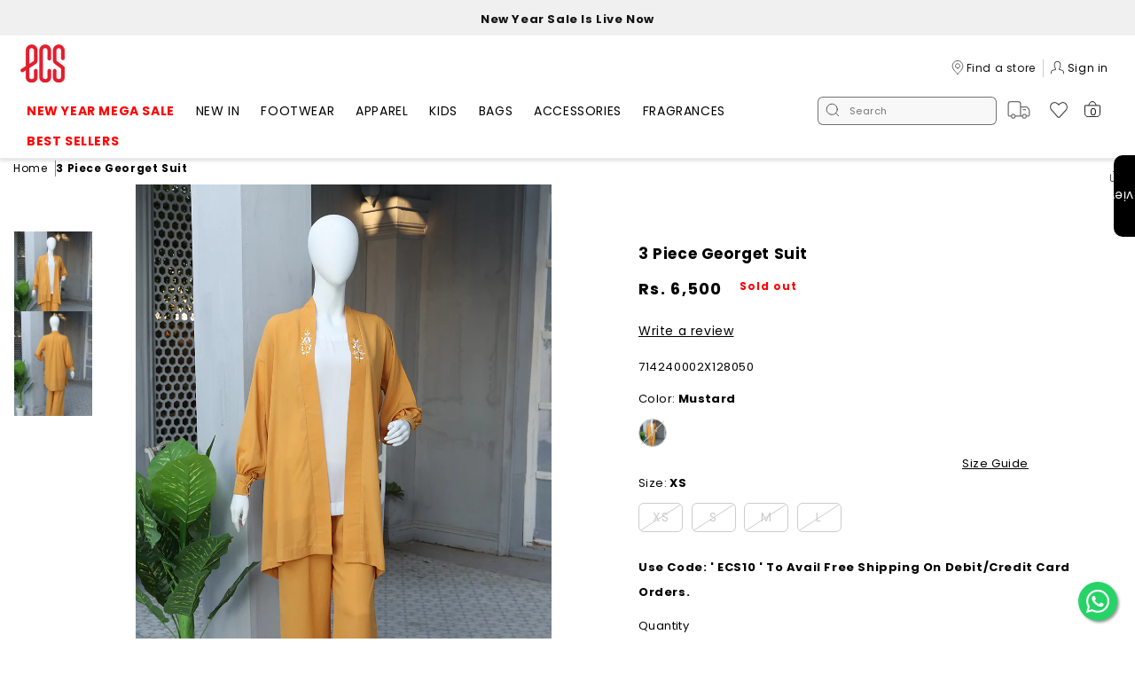

--- FILE ---
content_type: text/html; charset=utf-8
request_url: https://shopecs.com/products/714240002x
body_size: 73212
content:
<!doctype html>
<html class="js" lang="en">
  <head>
    



<script type='text/javascript'>

window.dataLayer = window.dataLayer || [];
dataLayer.push({
  event: 'view_item',
  ecommerce: {
      value: '6500',
      items: [
       {
        id: 'shopify_PK_7781622448284_42818105278620',
        google_business_vertical: 'retail',
      },
 ]
  }
});

</script>


    <style id="w3_bg_load">
  div:not(.w3_bg), section:not(.w3_bg), iframelazy:not(.w3_bg){background-image:none !important;}
</style>
<script>
  var w3_lazy_load_by_px = 200,
      blank_image_webp_url = "https://d2pk8plgu825qi.cloudfront.net/wp-content/uploads/blank.pngw3.webp",
      google_fonts_delay_load = 1e4,
      w3_mousemoveloadimg = !1,
      w3_page_is_scrolled = !1,
      w3_lazy_load_js = 1,
      w3_excluded_js = 0;
  class w3_loadscripts {
      constructor(e) {
          this.triggerEvents = e, this.eventOptions = {
              passive: !0
          }, this.userEventListener = this.triggerListener.bind(this), this.lazy_trigger, this.style_load_fired, this.lazy_scripts_load_fired = 0, this.scripts_load_fired = 0, this.scripts_load_fire = 0, this.excluded_js = w3_excluded_js, this.w3_lazy_load_js = w3_lazy_load_js, this.w3_fonts = "undefined" != typeof w3_googlefont ? w3_googlefont : [], this.w3_styles = [], this.w3_scripts = {
              normal: [],
              async: [],
              defer: [],
              lazy: []
          }, this.allJQueries = []
      }
      user_events_add(e) {
          this.triggerEvents.forEach(t => window.addEventListener(t, e.userEventListener, e.eventOptions))
      }
      user_events_remove(e) {
          this.triggerEvents.forEach(t => window.removeEventListener(t, e.userEventListener, e.eventOptions))
      }
      triggerListener_on_load() {
          "loading" === document.readyState ? document.addEventListener("DOMContentLoaded", this.load_resources.bind(this)) : this.load_resources()
      }
      triggerListener() {
          this.user_events_remove(this), this.lazy_scripts_load_fired = 1, this.add_html_class("w3_user"), "loading" === document.readyState ? (document.addEventListener("DOMContentLoaded", this.load_style_resources.bind(this)), this.scripts_load_fire || document.addEventListener("DOMContentLoaded", this.load_resources.bind(this))) : (this.load_style_resources(), this.scripts_load_fire || this.load_resources())
      }
      async load_style_resources() {
          this.style_load_fired || (this.style_load_fired = !0, this.register_styles(), document.getElementsByTagName("html")[0].setAttribute("data-css", this.w3_styles.length), document.getElementsByTagName("html")[0].setAttribute("data-css-loaded", 0), this.preload_scripts(this.w3_styles), this.load_styles_preloaded())
      }
      async load_styles_preloaded() {
          setTimeout(function(e) {
              document.getElementsByTagName("html")[0].classList.contains("css-preloaded") ? e.load_styles(e.w3_styles) : e.load_styles_preloaded()
          }, 200, this)
      }
      async load_resources() {
          this.scripts_load_fired || (this.scripts_load_fired = !0, this.hold_event_listeners(), this.exe_document_write(), this.register_scripts(), this.add_html_class("w3_start"), "function" == typeof w3_events_on_start_js && w3_events_on_start_js(), this.preload_scripts(this.w3_scripts.normal), this.preload_scripts(this.w3_scripts.defer), this.preload_scripts(this.w3_scripts.async), this.wnwBoomerang(), await this.load_scripts(this.w3_scripts.normal), await this.load_scripts(this.w3_scripts.defer), await this.load_scripts(this.w3_scripts.async), await this.execute_domcontentloaded(), await this.execute_window_load(), window.dispatchEvent(new Event("w3-scripts-loaded")), this.add_html_class("w3_js"), "function" == typeof w3_events_on_end_js && w3_events_on_end_js(), this.lazy_trigger = setInterval(this.w3_trigger_lazy_script, 500, this))
      }
      async w3_trigger_lazy_script(e) {
          e.lazy_scripts_load_fired && (await e.load_scripts(e.w3_scripts.lazy), e.add_html_class("jsload"), clearInterval(e.lazy_trigger))
      }
      add_html_class(e) {
          document.getElementsByTagName("html")[0].classList.add(e)
      }
      register_scripts() {
          document.querySelectorAll("script[type=lazyload_int]").forEach(e => {
              e.hasAttribute("data-src") ? e.hasAttribute("async") && !1 !== e.async ? this.w3_scripts.async.push(e) : e.hasAttribute("defer") && !1 !== e.defer || "module" === e.getAttribute("data-w3-type") ? this.w3_scripts.defer.push(e) : this.w3_scripts.normal.push(e) : this.w3_scripts.normal.push(e)
          }), document.querySelectorAll("script[type=lazyload_ext]").forEach(e => {
              this.w3_scripts.lazy.push(e)
          })
      }
      register_styles() {
          document.querySelectorAll("link[data-href]").forEach(e => {
              this.w3_styles.push(e)
          })
      }
      async execute_script(e) {
          return await this.repaint_frame(), new Promise(t => {
              let s = document.createElement("script"),
                  a;
              [...e.attributes].forEach(e => {
                  let t = e.nodeName;
                  "type" !== t && "data-src" !== t && ("data-w3-type" === t && (t = "type", a = e.nodeValue), s.setAttribute(t, e.nodeValue))
              }), e.hasAttribute("data-src") ? (s.setAttribute("src", e.getAttribute("data-src")), s.addEventListener("load", t), s.addEventListener("error", t)) : (s.text = e.text, t()), null !== e.parentNode && e.parentNode.replaceChild(s, e)
          })
      }
      async execute_styles(e) {
          var t;
          let s;
          return t = e, void((s = document.createElement("link")).href = t.getAttribute("data-href"), s.rel = "stylesheet", document.head.appendChild(s), t.parentNode.removeChild(t))
      }
      async load_scripts(e) {
          let t = e.shift();
          return t ? (await this.execute_script(t), this.load_scripts(e)) : Promise.resolve()
      }
      async load_styles(e) {
          let t = e.shift();
          return t ? (this.execute_styles(t), this.load_styles(e)) : "loaded"
      }
      async load_fonts(e) {
          var t = document.createDocumentFragment();
          e.forEach(e => {
              let s = document.createElement("link");
              s.href = e, s.rel = "stylesheet", t.appendChild(s)
          }), setTimeout(function() {
              document.head.appendChild(t)
          }, google_fonts_delay_load)
      }
      preload_scripts(e) {
          var t = document.createDocumentFragment(),
              s = 0,
              a = this;
          [...e].forEach(i => {
              let r = i.getAttribute("data-src"),
                  n = i.getAttribute("data-href");
              if (r) {
                  let d = document.createElement("link");
                  d.href = r, d.rel = "preload", d.as = "script", t.appendChild(d)
              } else if (n) {
                  let l = document.createElement("link");
                  l.href = n, l.rel = "preload", l.as = "style", s++, e.length == s && (l.dataset.last = 1), t.appendChild(l), l.onload = function() {
                      fetch(this.href).then(e => e.blob()).then(e => {
                          a.update_css_loader()
                      }).catch(e => {
                          a.update_css_loader()
                      })
                  }, l.onerror = function() {
                      a.update_css_loader()
                  }
              }
          }), document.head.appendChild(t)
      }
      update_css_loader() {
          document.getElementsByTagName("html")[0].setAttribute("data-css-loaded", parseInt(document.getElementsByTagName("html")[0].getAttribute("data-css-loaded")) + 1), document.getElementsByTagName("html")[0].getAttribute("data-css") == document.getElementsByTagName("html")[0].getAttribute("data-css-loaded") && document.getElementsByTagName("html")[0].classList.add("css-preloaded")
      }
      hold_event_listeners() {
          let e = {};

          function t(t, s) {
              ! function(t) {
                  function s(s) {
                      return e[t].eventsToRewrite.indexOf(s) >= 0 ? "w3-" + s : s
                  }
                  e[t] || (e[t] = {
                      originalFunctions: {
                          add: t.addEventListener,
                          remove: t.removeEventListener
                      },
                      eventsToRewrite: []
                  }, t.addEventListener = function() {
                      arguments[0] = s(arguments[0]), e[t].originalFunctions.add.apply(t, arguments)
                  }, t.removeEventListener = function() {
                      arguments[0] = s(arguments[0]), e[t].originalFunctions.remove.apply(t, arguments)
                  })
              }(t), e[t].eventsToRewrite.push(s)
          }

          function s(e, t) {
              let s = e[t];
              Object.defineProperty(e, t, {
                  get: () => s || function() {},
                  set(a) {
                      e["w3" + t] = s = a
                  }
              })
          }
          t(document, "DOMContentLoaded"), t(window, "DOMContentLoaded"), t(window, "load"), t(window, "pageshow"), t(document, "readystatechange"), s(document, "onreadystatechange"), s(window, "onload"), s(window, "onpageshow")
      }
      hold_jquery(e) {
      }
      async execute_domcontentloaded() {
          this.domReadyFired = !0, await this.repaint_frame(), document.dispatchEvent(new Event("w3-DOMContentLoaded")), await this.repaint_frame(), window.dispatchEvent(new Event("w3-DOMContentLoaded")), await this.repaint_frame(), document.dispatchEvent(new Event("w3-readystatechange")), await this.repaint_frame(), document.w3onreadystatechange && document.w3onreadystatechange()
      }
      async execute_window_load() {
          await this.repaint_frame(), setTimeout(function() {
              window.dispatchEvent(new Event("w3-load"))
          }, 100), await this.repaint_frame(), window.w3onload && window.w3onload(), await this.repaint_frame(), this.allJQueries.forEach(e => e(window).trigger("w3-jquery-load")), window.dispatchEvent(new Event("w3-pageshow")), await this.repaint_frame(), window.w3onpageshow && window.w3onpageshow()
      }
      exe_document_write() {
          let e = new Map;
          document.write = document.writeln = function(t) {
              let s = document.currentScript,
                  a = document.createRange(),
                  i = s.parentElement,
                  r = e.get(s);
              void 0 === r && (r = s.nextSibling, e.set(s, r));
              let n = document.createDocumentFragment();
              a.setStart(n, 0), n.appendChild(a.createContextualFragment(t)), i.insertBefore(n, r)
          }
      }
      async repaint_frame() {
          return new Promise(e => requestAnimationFrame(e))
      }
      static execute() {
          let e = new w3_loadscripts(["keydown", "mousemove", "touchmove", "touchstart", "touchend", "wheel"]);
          e.load_fonts(e.w3_fonts), e.user_events_add(e), e.excluded_js || e.hold_jquery(e), e.w3_lazy_load_js || (e.scripts_load_fire = 1, e.triggerListener_on_load());
          let t = setInterval(function e(s) {
              null != document.body && (document.body.getBoundingClientRect().top < -30 && s.triggerListener(), clearInterval(t))
          }, 500, e)
      }
      // wnwAnalytics() {
      //     document.querySelectorAll(".analytics").forEach(function(e) {
      //         trekkie.integrations = !1;
      //         var t = document.createElement("script");
      //         t.innerHTML = e.innerHTML, e.parentNode.insertBefore(t, e.nextSibling), e.parentNode.removeChild(e)
      //     })
      // }
      wnwBoomerang() {
          document.querySelectorAll(".boomerang").forEach(function(e) {
              window.BOOMR.version = !1;
              var t = document.createElement("script");
              t.innerHTML = e.innerHTML, e.parentNode.insertBefore(t, e.nextSibling), e.parentNode.removeChild(e)
          })
      }
  }
  setTimeout(function(){
  w3_loadscripts.execute();
  },500);
</script>

    <meta charset="utf-8">
    <meta http-equiv="X-UA-Compatible" content="IE=edge">
    <meta name="viewport" content="width=device-width,initial-scale=1">
    <meta name="theme-color" content="">
    <link rel="canonical" href="https://shopecs.com/products/714240002x"><link rel="icon" type="image/png" href="//shopecs.com/cdn/shop/files/32x32_bcec073e-f453-4caf-ae75-5f7d47b82a5e.png?crop=center&height=32&v=1761630285&width=32"><link rel="preload" href="https://fonts.shopifycdn.com" crossorigin><title>
      3 Piece Georget Suit
 &ndash; ECS</title>

    
      <meta name="description" content="Explore our curated collection featuring the latest trends, perfectly embodied in our exclusive 3-piece ensembles. Immerse yourself in the allure of Gown-style shirts, each piece meticulously designed to transcend ordinary fashion boundaries. Embrace the contemporary chic with short shirt lengths, tailored for a sophis">
    

    

<meta property="og:site_name" content="ECS">
<meta property="og:url" content="https://shopecs.com/products/714240002x">
<meta property="og:title" content="3 Piece Georget Suit">
<meta property="og:type" content="product">
<meta property="og:description" content="Explore our curated collection featuring the latest trends, perfectly embodied in our exclusive 3-piece ensembles. Immerse yourself in the allure of Gown-style shirts, each piece meticulously designed to transcend ordinary fashion boundaries. Embrace the contemporary chic with short shirt lengths, tailored for a sophis"><meta property="og:image" content="http://shopecs.com/cdn/shop/files/59_e41f046e-dd11-4c45-870e-b00a0dd3f62c.jpg?v=1756715430">
  <meta property="og:image:secure_url" content="https://shopecs.com/cdn/shop/files/59_e41f046e-dd11-4c45-870e-b00a0dd3f62c.jpg?v=1756715430">
  <meta property="og:image:width" content="900">
  <meta property="og:image:height" content="1200"><meta property="og:price:amount" content="6,500">
  <meta property="og:price:currency" content="PKR"><meta name="twitter:card" content="summary_large_image">
<meta name="twitter:title" content="3 Piece Georget Suit">
<meta name="twitter:description" content="Explore our curated collection featuring the latest trends, perfectly embodied in our exclusive 3-piece ensembles. Immerse yourself in the allure of Gown-style shirts, each piece meticulously designed to transcend ordinary fashion boundaries. Embrace the contemporary chic with short shirt lengths, tailored for a sophis">


    

    <script src="//shopecs.com/cdn/shop/t/160/assets/constants.js?v=132983761750457495441767699386"></script>
    <script src="//shopecs.com/cdn/shop/t/160/assets/pubsub.js?v=158357773527763999511767699386" defer></script>
    
      <script src="//shopecs.com/cdn/shop/t/160/assets/fancybox.js?v=166953194757674771481767699386" defer="defer"></script>
    
    <script src="//shopecs.com/cdn/shop/t/160/assets/swiper.min.js?v=84687690723755170391767699386" defer="defer"></script>
    <script src="//shopecs.com/cdn/shop/t/160/assets/global.js?v=118878357665688918691767699386" defer></script>
    <script type="lazyload_int" data-src="//shopecs.com/cdn/shop/t/160/assets/details-disclosure.js?v=13653116266235556501767699386"></script>
    <script type="lazyload_int" data-src="//shopecs.com/cdn/shop/t/160/assets/details-modal.js?v=25581673532751508451767699386"></script>
    <script type="lazyload_int" data-src="//shopecs.com/cdn/shop/t/160/assets/search-form.js?v=133129549252120666541767699386"></script><script>window.performance && window.performance.mark && window.performance.mark('shopify.content_for_header.start');</script><meta name="facebook-domain-verification" content="f6g008yv3y4q1x2rsn87bo9jn4hxyh">
<meta name="google-site-verification" content="DXmMpBbke8V_B2OS_Hkyk-uB251HG4RRtOgCWZ4h1oM">
<meta id="shopify-digital-wallet" name="shopify-digital-wallet" content="/58273038492/digital_wallets/dialog">
<link rel="alternate" type="application/json+oembed" href="https://shopecs.com/products/714240002x.oembed">
<script async="async" src="/checkouts/internal/preloads.js?locale=en-PK"></script>
<script id="shopify-features" type="application/json">{"accessToken":"eb08d1d67802f38dfcf6eefe380aca71","betas":["rich-media-storefront-analytics"],"domain":"shopecs.com","predictiveSearch":true,"shopId":58273038492,"locale":"en"}</script>
<script>var Shopify = Shopify || {};
Shopify.shop = "ecs-website.myshopify.com";
Shopify.locale = "en";
Shopify.currency = {"active":"PKR","rate":"1.0"};
Shopify.country = "PK";
Shopify.theme = {"name":"ND-Color-Issue-Fixes || 06-01-26","id":149318238364,"schema_name":"Hive Metrics","schema_version":"15.0.2","theme_store_id":887,"role":"main"};
Shopify.theme.handle = "null";
Shopify.theme.style = {"id":null,"handle":null};
Shopify.cdnHost = "shopecs.com/cdn";
Shopify.routes = Shopify.routes || {};
Shopify.routes.root = "/";</script>
<script type="module">!function(o){(o.Shopify=o.Shopify||{}).modules=!0}(window);</script>
<script>!function(o){function n(){var o=[];function n(){o.push(Array.prototype.slice.apply(arguments))}return n.q=o,n}var t=o.Shopify=o.Shopify||{};t.loadFeatures=n(),t.autoloadFeatures=n()}(window);</script>
<script id="shop-js-analytics" type="application/json">{"pageType":"product"}</script>
<script defer="defer" async type="module" src="//shopecs.com/cdn/shopifycloud/shop-js/modules/v2/client.init-shop-cart-sync_C5BV16lS.en.esm.js"></script>
<script defer="defer" async type="module" src="//shopecs.com/cdn/shopifycloud/shop-js/modules/v2/chunk.common_CygWptCX.esm.js"></script>
<script type="module">
  await import("//shopecs.com/cdn/shopifycloud/shop-js/modules/v2/client.init-shop-cart-sync_C5BV16lS.en.esm.js");
await import("//shopecs.com/cdn/shopifycloud/shop-js/modules/v2/chunk.common_CygWptCX.esm.js");

  window.Shopify.SignInWithShop?.initShopCartSync?.({"fedCMEnabled":true,"windoidEnabled":true});

</script>
<script>(function() {
  var isLoaded = false;
  function asyncLoad() {
    if (isLoaded) return;
    isLoaded = true;
    var urls = ["https:\/\/storage.nfcube.com\/instafeed-585473795bc09a1d60f5ecad321b3f18.js?shop=ecs-website.myshopify.com","\/\/cdn.shopify.com\/proxy\/cab8e6228720d71658bff7934ffcf9f37e1f6f72996743f07b2a95456f4646e2\/bucket.useifsapp.com\/theme-files-min\/js\/ifs-script-tag-min.js?v=2\u0026shop=ecs-website.myshopify.com\u0026sp-cache-control=cHVibGljLCBtYXgtYWdlPTkwMA"];
    for (var i = 0; i < urls.length; i++) {
      var s = document.createElement('script');
      s.type = 'text/javascript';
      s.async = true;
      s.src = urls[i];
      var x = document.getElementsByTagName('script')[0];
      x.parentNode.insertBefore(s, x);
    }
  };
  if(window.attachEvent) {
    window.attachEvent('onload', asyncLoad);
  } else {
    window.addEventListener('load', asyncLoad, false);
  }
})();</script>
<script id="__st">var __st={"a":58273038492,"offset":18000,"reqid":"2b273351-cdc8-4a2b-9c3f-72b75cf66cc4-1768749763","pageurl":"shopecs.com\/products\/714240002x","u":"08de2ae70161","p":"product","rtyp":"product","rid":7781622448284};</script>
<script>window.ShopifyPaypalV4VisibilityTracking = true;</script>
<script id="captcha-bootstrap">!function(){'use strict';const t='contact',e='account',n='new_comment',o=[[t,t],['blogs',n],['comments',n],[t,'customer']],c=[[e,'customer_login'],[e,'guest_login'],[e,'recover_customer_password'],[e,'create_customer']],r=t=>t.map((([t,e])=>`form[action*='/${t}']:not([data-nocaptcha='true']) input[name='form_type'][value='${e}']`)).join(','),a=t=>()=>t?[...document.querySelectorAll(t)].map((t=>t.form)):[];function s(){const t=[...o],e=r(t);return a(e)}const i='password',u='form_key',d=['recaptcha-v3-token','g-recaptcha-response','h-captcha-response',i],f=()=>{try{return window.sessionStorage}catch{return}},m='__shopify_v',_=t=>t.elements[u];function p(t,e,n=!1){try{const o=window.sessionStorage,c=JSON.parse(o.getItem(e)),{data:r}=function(t){const{data:e,action:n}=t;return t[m]||n?{data:e,action:n}:{data:t,action:n}}(c);for(const[e,n]of Object.entries(r))t.elements[e]&&(t.elements[e].value=n);n&&o.removeItem(e)}catch(o){console.error('form repopulation failed',{error:o})}}const l='form_type',E='cptcha';function T(t){t.dataset[E]=!0}const w=window,h=w.document,L='Shopify',v='ce_forms',y='captcha';let A=!1;((t,e)=>{const n=(g='f06e6c50-85a8-45c8-87d0-21a2b65856fe',I='https://cdn.shopify.com/shopifycloud/storefront-forms-hcaptcha/ce_storefront_forms_captcha_hcaptcha.v1.5.2.iife.js',D={infoText:'Protected by hCaptcha',privacyText:'Privacy',termsText:'Terms'},(t,e,n)=>{const o=w[L][v],c=o.bindForm;if(c)return c(t,g,e,D).then(n);var r;o.q.push([[t,g,e,D],n]),r=I,A||(h.body.append(Object.assign(h.createElement('script'),{id:'captcha-provider',async:!0,src:r})),A=!0)});var g,I,D;w[L]=w[L]||{},w[L][v]=w[L][v]||{},w[L][v].q=[],w[L][y]=w[L][y]||{},w[L][y].protect=function(t,e){n(t,void 0,e),T(t)},Object.freeze(w[L][y]),function(t,e,n,w,h,L){const[v,y,A,g]=function(t,e,n){const i=e?o:[],u=t?c:[],d=[...i,...u],f=r(d),m=r(i),_=r(d.filter((([t,e])=>n.includes(e))));return[a(f),a(m),a(_),s()]}(w,h,L),I=t=>{const e=t.target;return e instanceof HTMLFormElement?e:e&&e.form},D=t=>v().includes(t);t.addEventListener('submit',(t=>{const e=I(t);if(!e)return;const n=D(e)&&!e.dataset.hcaptchaBound&&!e.dataset.recaptchaBound,o=_(e),c=g().includes(e)&&(!o||!o.value);(n||c)&&t.preventDefault(),c&&!n&&(function(t){try{if(!f())return;!function(t){const e=f();if(!e)return;const n=_(t);if(!n)return;const o=n.value;o&&e.removeItem(o)}(t);const e=Array.from(Array(32),(()=>Math.random().toString(36)[2])).join('');!function(t,e){_(t)||t.append(Object.assign(document.createElement('input'),{type:'hidden',name:u})),t.elements[u].value=e}(t,e),function(t,e){const n=f();if(!n)return;const o=[...t.querySelectorAll(`input[type='${i}']`)].map((({name:t})=>t)),c=[...d,...o],r={};for(const[a,s]of new FormData(t).entries())c.includes(a)||(r[a]=s);n.setItem(e,JSON.stringify({[m]:1,action:t.action,data:r}))}(t,e)}catch(e){console.error('failed to persist form',e)}}(e),e.submit())}));const S=(t,e)=>{t&&!t.dataset[E]&&(n(t,e.some((e=>e===t))),T(t))};for(const o of['focusin','change'])t.addEventListener(o,(t=>{const e=I(t);D(e)&&S(e,y())}));const B=e.get('form_key'),M=e.get(l),P=B&&M;t.addEventListener('DOMContentLoaded',(()=>{const t=y();if(P)for(const e of t)e.elements[l].value===M&&p(e,B);[...new Set([...A(),...v().filter((t=>'true'===t.dataset.shopifyCaptcha))])].forEach((e=>S(e,t)))}))}(h,new URLSearchParams(w.location.search),n,t,e,['guest_login'])})(!0,!0)}();</script>
<script integrity="sha256-4kQ18oKyAcykRKYeNunJcIwy7WH5gtpwJnB7kiuLZ1E=" data-source-attribution="shopify.loadfeatures" defer="defer" src="//shopecs.com/cdn/shopifycloud/storefront/assets/storefront/load_feature-a0a9edcb.js" crossorigin="anonymous"></script>
<script data-source-attribution="shopify.dynamic_checkout.dynamic.init">var Shopify=Shopify||{};Shopify.PaymentButton=Shopify.PaymentButton||{isStorefrontPortableWallets:!0,init:function(){window.Shopify.PaymentButton.init=function(){};var t=document.createElement("script");t.src="https://shopecs.com/cdn/shopifycloud/portable-wallets/latest/portable-wallets.en.js",t.type="module",document.head.appendChild(t)}};
</script>
<script data-source-attribution="shopify.dynamic_checkout.buyer_consent">
  function portableWalletsHideBuyerConsent(e){var t=document.getElementById("shopify-buyer-consent"),n=document.getElementById("shopify-subscription-policy-button");t&&n&&(t.classList.add("hidden"),t.setAttribute("aria-hidden","true"),n.removeEventListener("click",e))}function portableWalletsShowBuyerConsent(e){var t=document.getElementById("shopify-buyer-consent"),n=document.getElementById("shopify-subscription-policy-button");t&&n&&(t.classList.remove("hidden"),t.removeAttribute("aria-hidden"),n.addEventListener("click",e))}window.Shopify?.PaymentButton&&(window.Shopify.PaymentButton.hideBuyerConsent=portableWalletsHideBuyerConsent,window.Shopify.PaymentButton.showBuyerConsent=portableWalletsShowBuyerConsent);
</script>
<script>
  function portableWalletsCleanup(e){e&&e.src&&console.error("Failed to load portable wallets script "+e.src);var t=document.querySelectorAll("shopify-accelerated-checkout .shopify-payment-button__skeleton, shopify-accelerated-checkout-cart .wallet-cart-button__skeleton"),e=document.getElementById("shopify-buyer-consent");for(let e=0;e<t.length;e++)t[e].remove();e&&e.remove()}function portableWalletsNotLoadedAsModule(e){e instanceof ErrorEvent&&"string"==typeof e.message&&e.message.includes("import.meta")&&"string"==typeof e.filename&&e.filename.includes("portable-wallets")&&(window.removeEventListener("error",portableWalletsNotLoadedAsModule),window.Shopify.PaymentButton.failedToLoad=e,"loading"===document.readyState?document.addEventListener("DOMContentLoaded",window.Shopify.PaymentButton.init):window.Shopify.PaymentButton.init())}window.addEventListener("error",portableWalletsNotLoadedAsModule);
</script>

<script type="module" src="https://shopecs.com/cdn/shopifycloud/portable-wallets/latest/portable-wallets.en.js" onError="portableWalletsCleanup(this)" crossorigin="anonymous"></script>
<script nomodule>
  document.addEventListener("DOMContentLoaded", portableWalletsCleanup);
</script>

<link id="shopify-accelerated-checkout-styles" rel="stylesheet" media="screen" href="https://shopecs.com/cdn/shopifycloud/portable-wallets/latest/accelerated-checkout-backwards-compat.css" crossorigin="anonymous">
<style id="shopify-accelerated-checkout-cart">
        #shopify-buyer-consent {
  margin-top: 1em;
  display: inline-block;
  width: 100%;
}

#shopify-buyer-consent.hidden {
  display: none;
}

#shopify-subscription-policy-button {
  background: none;
  border: none;
  padding: 0;
  text-decoration: underline;
  font-size: inherit;
  cursor: pointer;
}

#shopify-subscription-policy-button::before {
  box-shadow: none;
}

      </style>
<script id="sections-script" data-sections="header" defer="defer" src="//shopecs.com/cdn/shop/t/160/compiled_assets/scripts.js?v=140725"></script>
<script>window.performance && window.performance.mark && window.performance.mark('shopify.content_for_header.end');</script>


    <style data-shopify>
      @font-face {
  font-family: Poppins;
  font-weight: 400;
  font-style: normal;
  font-display: swap;
  src: url("//shopecs.com/cdn/fonts/poppins/poppins_n4.0ba78fa5af9b0e1a374041b3ceaadf0a43b41362.woff2") format("woff2"),
       url("//shopecs.com/cdn/fonts/poppins/poppins_n4.214741a72ff2596839fc9760ee7a770386cf16ca.woff") format("woff");
}

      @font-face {
  font-family: Poppins;
  font-weight: 700;
  font-style: normal;
  font-display: swap;
  src: url("//shopecs.com/cdn/fonts/poppins/poppins_n7.56758dcf284489feb014a026f3727f2f20a54626.woff2") format("woff2"),
       url("//shopecs.com/cdn/fonts/poppins/poppins_n7.f34f55d9b3d3205d2cd6f64955ff4b36f0cfd8da.woff") format("woff");
}

      @font-face {
  font-family: Poppins;
  font-weight: 400;
  font-style: italic;
  font-display: swap;
  src: url("//shopecs.com/cdn/fonts/poppins/poppins_i4.846ad1e22474f856bd6b81ba4585a60799a9f5d2.woff2") format("woff2"),
       url("//shopecs.com/cdn/fonts/poppins/poppins_i4.56b43284e8b52fc64c1fd271f289a39e8477e9ec.woff") format("woff");
}

      @font-face {
  font-family: Poppins;
  font-weight: 700;
  font-style: italic;
  font-display: swap;
  src: url("//shopecs.com/cdn/fonts/poppins/poppins_i7.42fd71da11e9d101e1e6c7932199f925f9eea42d.woff2") format("woff2"),
       url("//shopecs.com/cdn/fonts/poppins/poppins_i7.ec8499dbd7616004e21155106d13837fff4cf556.woff") format("woff");
}

      @font-face {
  font-family: Poppins;
  font-weight: 400;
  font-style: normal;
  font-display: swap;
  src: url("//shopecs.com/cdn/fonts/poppins/poppins_n4.0ba78fa5af9b0e1a374041b3ceaadf0a43b41362.woff2") format("woff2"),
       url("//shopecs.com/cdn/fonts/poppins/poppins_n4.214741a72ff2596839fc9760ee7a770386cf16ca.woff") format("woff");
}


      
        :root,
        .color-scheme-1 {
          --color-background: 255,255,255;
        
          --gradient-background: #ffffff;
        

        

        --color-foreground: 0,0,0;
        --color-background-contrast: 191,191,191;
        --color-shadow: 18,18,18;
        --color-button: 18,18,18;
        --color-button-text: 255,255,255;
        --color-secondary-button: 255,255,255;
        --color-secondary-button-text: 18,18,18;
        --color-link: 18,18,18;
        --color-badge-foreground: 0,0,0;
        --color-badge-background: 255,255,255;
        --color-badge-border: 0,0,0;
        --payment-terms-background-color: rgb(255 255 255);
      }
      
        
        .color-scheme-2 {
          --color-background: 243,243,243;
        
          --gradient-background: #f3f3f3;
        

        

        --color-foreground: 18,18,18;
        --color-background-contrast: 179,179,179;
        --color-shadow: 18,18,18;
        --color-button: 18,18,18;
        --color-button-text: 243,243,243;
        --color-secondary-button: 243,243,243;
        --color-secondary-button-text: 18,18,18;
        --color-link: 18,18,18;
        --color-badge-foreground: 18,18,18;
        --color-badge-background: 243,243,243;
        --color-badge-border: 18,18,18;
        --payment-terms-background-color: rgb(243 243 243);
      }
      
        
        .color-scheme-3 {
          --color-background: 36,40,51;
        
          --gradient-background: #242833;
        

        

        --color-foreground: 255,255,255;
        --color-background-contrast: 47,52,66;
        --color-shadow: 18,18,18;
        --color-button: 255,255,255;
        --color-button-text: 0,0,0;
        --color-secondary-button: 36,40,51;
        --color-secondary-button-text: 255,255,255;
        --color-link: 255,255,255;
        --color-badge-foreground: 255,255,255;
        --color-badge-background: 36,40,51;
        --color-badge-border: 255,255,255;
        --payment-terms-background-color: rgb(36 40 51);
      }
      
        
        .color-scheme-4 {
          --color-background: 18,18,18;
        
          --gradient-background: #121212;
        

        

        --color-foreground: 255,255,255;
        --color-background-contrast: 146,146,146;
        --color-shadow: 18,18,18;
        --color-button: 255,255,255;
        --color-button-text: 18,18,18;
        --color-secondary-button: 18,18,18;
        --color-secondary-button-text: 255,255,255;
        --color-link: 255,255,255;
        --color-badge-foreground: 255,255,255;
        --color-badge-background: 18,18,18;
        --color-badge-border: 255,255,255;
        --payment-terms-background-color: rgb(18 18 18);
      }
      
        
        .color-scheme-5 {
          --color-background: 51,79,180;
        
          --gradient-background: #334fb4;
        

        

        --color-foreground: 255,255,255;
        --color-background-contrast: 23,35,81;
        --color-shadow: 18,18,18;
        --color-button: 255,255,255;
        --color-button-text: 51,79,180;
        --color-secondary-button: 51,79,180;
        --color-secondary-button-text: 255,255,255;
        --color-link: 255,255,255;
        --color-badge-foreground: 255,255,255;
        --color-badge-background: 51,79,180;
        --color-badge-border: 255,255,255;
        --payment-terms-background-color: rgb(51 79 180);
      }
      
        
        .color-scheme-d6d17161-9ede-4c56-9b38-ef5e01906ca4 {
          --color-background: 240,240,240;
        
          --gradient-background: #f0f0f0;
        

        

        --color-foreground: 0,0,0;
        --color-background-contrast: 176,176,176;
        --color-shadow: 18,18,18;
        --color-button: 18,18,18;
        --color-button-text: 255,255,255;
        --color-secondary-button: 240,240,240;
        --color-secondary-button-text: 18,18,18;
        --color-link: 18,18,18;
        --color-badge-foreground: 0,0,0;
        --color-badge-background: 240,240,240;
        --color-badge-border: 0,0,0;
        --payment-terms-background-color: rgb(240 240 240);
      }
      
        
        .color-scheme-2890f608-84b5-48c0-b081-2eb23f35bed8 {
          --color-background: 0,0,0;
        
          --gradient-background: #000000;
        

        

        --color-foreground: 255,255,255;
        --color-background-contrast: 128,128,128;
        --color-shadow: 18,18,18;
        --color-button: 255,255,255;
        --color-button-text: 0,0,0;
        --color-secondary-button: 0,0,0;
        --color-secondary-button-text: 255,255,255;
        --color-link: 255,255,255;
        --color-badge-foreground: 255,255,255;
        --color-badge-background: 0,0,0;
        --color-badge-border: 255,255,255;
        --payment-terms-background-color: rgb(0 0 0);
      }
      
        
        .color-scheme-2fa926f3-8688-4843-89cc-04381779849e {
          --color-background: 255,255,255;
        
          --gradient-background: #ffffff;
        

        

        --color-foreground: 0,0,0;
        --color-background-contrast: 191,191,191;
        --color-shadow: 0,0,0;
        --color-button: 51,51,51;
        --color-button-text: 255,255,255;
        --color-secondary-button: 255,255,255;
        --color-secondary-button-text: 51,51,51;
        --color-link: 51,51,51;
        --color-badge-foreground: 0,0,0;
        --color-badge-background: 255,255,255;
        --color-badge-border: 0,0,0;
        --payment-terms-background-color: rgb(255 255 255);
      }
      
        
        .color-scheme-c8d783d1-adca-4422-90c3-fa0de0bd0548 {
          --color-background: 255,255,255;
        
          --gradient-background: #ffffff;
        

        

        --color-foreground: 255,0,0;
        --color-background-contrast: 191,191,191;
        --color-shadow: 18,18,18;
        --color-button: 18,18,18;
        --color-button-text: 255,255,255;
        --color-secondary-button: 255,255,255;
        --color-secondary-button-text: 18,18,18;
        --color-link: 18,18,18;
        --color-badge-foreground: 255,0,0;
        --color-badge-background: 255,255,255;
        --color-badge-border: 255,0,0;
        --payment-terms-background-color: rgb(255 255 255);
      }
      
        
        .color-scheme-c2f9a830-99e2-41d3-89e1-c12de187ce90 {
          --color-background: 0,0,0;
        
          --gradient-background: #000000;
        

        

        --color-foreground: 255,255,255;
        --color-background-contrast: 128,128,128;
        --color-shadow: 0,0,0;
        --color-button: 0,0,0;
        --color-button-text: 255,255,255;
        --color-secondary-button: 0,0,0;
        --color-secondary-button-text: 0,0,0;
        --color-link: 0,0,0;
        --color-badge-foreground: 255,255,255;
        --color-badge-background: 0,0,0;
        --color-badge-border: 255,255,255;
        --payment-terms-background-color: rgb(0 0 0);
      }
      

      body, .color-scheme-1, .color-scheme-2, .color-scheme-3, .color-scheme-4, .color-scheme-5, .color-scheme-d6d17161-9ede-4c56-9b38-ef5e01906ca4, .color-scheme-2890f608-84b5-48c0-b081-2eb23f35bed8, .color-scheme-2fa926f3-8688-4843-89cc-04381779849e, .color-scheme-c8d783d1-adca-4422-90c3-fa0de0bd0548, .color-scheme-c2f9a830-99e2-41d3-89e1-c12de187ce90 {
        color: rgba(var(--color-foreground));
        background-color: rgb(var(--color-background));
      }

      :root {
        --font-body-family: Poppins, sans-serif;
        --font-body-style: normal;
        --font-body-weight: 400;
        --font-body-weight-bold: 700;

        --font-heading-family: Poppins, sans-serif;
        --font-heading-style: normal;
        --font-heading-weight: 400;

        --font-body-scale: 1.0;
        --font-heading-scale: 1.0;

        --media-padding: px;
        --media-border-opacity: 0.05;
        --media-border-width: 1px;
        --media-radius: 0px;
        --media-shadow-opacity: 0.0;
        --media-shadow-horizontal-offset: 0px;
        --media-shadow-vertical-offset: 4px;
        --media-shadow-blur-radius: 5px;
        --media-shadow-visible: 0;

        --page-width: 192rem;
        --page-width-margin: 0rem;

        --product-card-image-padding: 0.0rem;
        --product-card-corner-radius: 0.0rem;
        --product-card-text-alignment: center;
        --product-card-border-width: 0.0rem;
        --product-card-border-opacity: 0.1;
        --product-card-shadow-opacity: 0.0;
        --product-card-shadow-visible: 0;
        --product-card-shadow-horizontal-offset: 0.0rem;
        --product-card-shadow-vertical-offset: 0.4rem;
        --product-card-shadow-blur-radius: 0.5rem;

        --collection-card-image-padding: 0.0rem;
        --collection-card-corner-radius: 0.0rem;
        --collection-card-text-alignment: left;
        --collection-card-border-width: 0.0rem;
        --collection-card-border-opacity: 0.1;
        --collection-card-shadow-opacity: 0.0;
        --collection-card-shadow-visible: 0;
        --collection-card-shadow-horizontal-offset: 0.0rem;
        --collection-card-shadow-vertical-offset: 0.4rem;
        --collection-card-shadow-blur-radius: 0.5rem;

        --blog-card-image-padding: 0.0rem;
        --blog-card-corner-radius: 0.0rem;
        --blog-card-text-alignment: left;
        --blog-card-border-width: 0.0rem;
        --blog-card-border-opacity: 0.1;
        --blog-card-shadow-opacity: 0.0;
        --blog-card-shadow-visible: 0;
        --blog-card-shadow-horizontal-offset: 0.0rem;
        --blog-card-shadow-vertical-offset: 0.4rem;
        --blog-card-shadow-blur-radius: 0.5rem;

        --badge-corner-radius: 0.0rem;

        --popup-border-width: 1px;
        --popup-border-opacity: 0.1;
        --popup-corner-radius: 0px;
        --popup-shadow-opacity: 0.05;
        --popup-shadow-horizontal-offset: 0px;
        --popup-shadow-vertical-offset: 4px;
        --popup-shadow-blur-radius: 5px;

        --drawer-border-width: 1px;
        --drawer-border-opacity: 0.1;
        --drawer-shadow-opacity: 0.0;
        --drawer-shadow-horizontal-offset: 0px;
        --drawer-shadow-vertical-offset: 4px;
        --drawer-shadow-blur-radius: 5px;

        --spacing-sections-desktop: 0px;
        --spacing-sections-mobile: 0px;

        --grid-desktop-vertical-spacing: 8px;
        --grid-desktop-horizontal-spacing: 8px;
        --grid-mobile-vertical-spacing: 4px;
        --grid-mobile-horizontal-spacing: 4px;

        --text-boxes-border-opacity: 0.1;
        --text-boxes-border-width: 0px;
        --text-boxes-radius: 0px;
        --text-boxes-shadow-opacity: 0.0;
        --text-boxes-shadow-visible: 0;
        --text-boxes-shadow-horizontal-offset: 0px;
        --text-boxes-shadow-vertical-offset: 4px;
        --text-boxes-shadow-blur-radius: 5px;

        --buttons-radius: 6px;
        --buttons-radius-outset: 7px;
        --buttons-border-width: 1px;
        --buttons-border-opacity: 1.0;
        --buttons-shadow-opacity: 0.0;
        --buttons-shadow-visible: 0;
        --buttons-shadow-horizontal-offset: 0px;
        --buttons-shadow-vertical-offset: 4px;
        --buttons-shadow-blur-radius: 5px;
        --buttons-border-offset: 0.3px;

        --inputs-radius: 2px;
        --inputs-border-width: 1px;
        --inputs-border-opacity: 0.55;
        --inputs-shadow-opacity: 0.0;
        --inputs-shadow-horizontal-offset: 0px;
        --inputs-margin-offset: 0px;
        --inputs-shadow-vertical-offset: 4px;
        --inputs-shadow-blur-radius: 5px;
        --inputs-radius-outset: 3px;

        --variant-pills-radius: 6px;
        --variant-pills-border-width: 1px;
        --variant-pills-border-opacity: 0.55;
        --variant-pills-shadow-opacity: 0.0;
        --variant-pills-shadow-horizontal-offset: 0px;
        --variant-pills-shadow-vertical-offset: 4px;
        --variant-pills-shadow-blur-radius: 5px;
      }

      *,
      *::before,
      *::after {
        box-sizing: inherit;
      }

      html {
        box-sizing: border-box;
        font-size: calc(var(--font-body-scale) * 62.5%);
        height: 100%;
      }

      body {
        display: grid;
        grid-template-rows: auto auto 1fr auto;
        grid-template-columns: 100%;
        min-height: 100%;
        margin: 0;
        font-size: 1.5rem;
        letter-spacing: 0.06rem;
        line-height: calc(1 + 0.8 / var(--font-body-scale));
        font-family: var(--font-body-family);
        font-style: var(--font-body-style);
        font-weight: var(--font-body-weight);
      }

      @media screen and (min-width: 750px) {
        body {
          font-size: 1.6rem;
        }
      }
    </style>

    
      <link href="//shopecs.com/cdn/shop/t/160/assets/fancybox.css?v=122887022692550960651767699386" rel="stylesheet" type="text/css">
    
    <link href="//shopecs.com/cdn/shop/t/160/assets/swiper.min.css?v=23385110665183388391767699386" rel="stylesheet" type="text/css">
    <link href="//shopecs.com/cdn/shop/t/160/assets/base.css?v=23261912962679353631767699386" rel="stylesheet" type="text/css">
    <link href="//shopecs.com/cdn/shop/t/160/assets/custom.css?v=54539377094431397791767700597" rel="stylesheet" type="text/css">

    <link rel="stylesheet" href="//shopecs.com/cdn/shop/t/160/assets/component-cart-items.css?v=38436980447349533891767699386" media="print" onload="this.media='all'"><link href="//shopecs.com/cdn/shop/t/160/assets/component-cart-drawer.css?v=24646631239158077621767699386" rel="stylesheet" type="text/css">
      <link href="//shopecs.com/cdn/shop/t/160/assets/component-cart.css?v=9201468960155356521767699386" rel="stylesheet" type="text/css">
      <link href="//shopecs.com/cdn/shop/t/160/assets/component-totals.css?v=15906652033866631521767699386" rel="stylesheet" type="text/css">
      <link href="//shopecs.com/cdn/shop/t/160/assets/component-price.css?v=135099254603851639411767699386" rel="stylesheet" type="text/css">
      <link href="//shopecs.com/cdn/shop/t/160/assets/component-discounts.css?v=152760482443307489271767699386" rel="stylesheet" type="text/css">
      <link rel="preload" as="font" href="//shopecs.com/cdn/fonts/poppins/poppins_n4.0ba78fa5af9b0e1a374041b3ceaadf0a43b41362.woff2" type="font/woff2" crossorigin>
      

      <link rel="preload" as="font" href="//shopecs.com/cdn/fonts/poppins/poppins_n4.0ba78fa5af9b0e1a374041b3ceaadf0a43b41362.woff2" type="font/woff2" crossorigin>
      
<link href="//shopecs.com/cdn/shop/t/160/assets/component-localization-form.css?v=120620094879297847921767699386" rel="stylesheet" type="text/css" media="all" />
      <script type="lazyload_int" data-src="//shopecs.com/cdn/shop/t/160/assets/localization-form.js?v=144176611646395275351767699386"></script><link
        rel="stylesheet"
        href="//shopecs.com/cdn/shop/t/160/assets/component-predictive-search.css?v=118923337488134913561767699386"
        media="print"
        onload="this.media='all'"
      ><script>
      if (Shopify.designMode) {
        document.documentElement.classList.add('shopify-design-mode');
      }
    </script>
    <!-- Google Tag Manager -->
    <!--
      <script>
        (function(w,d,s,l,i){w[l]=w[l]||[];w[l].push({'gtm.start':
        new Date().getTime(),event:'gtm.js'});var f=d.getElementsByTagName(s)[0],
        j=d.createElement(s),dl=l!='dataLayer'?'&l='+l:'';j.async=true;j.src=
        'https://www.googletagmanager.com/gtm.js?id='+i+dl;f.parentNode.insertBefore(j,f);
        })(window,document,'script','dataLayer','GTM-K63JJ6FL');
      </script>
    -->
    <!-- End Google Tag Manager -->
  <!-- BEGIN app block: shopify://apps/webrex-seo-schema/blocks/webrexSeoEmbed/283875bf-bf86-4e78-831b-502ad0c4a5c2 -->




  <!-- BEGIN app snippet: productSnippet -->
<script type="application/ld+json" class="webrex_seo_schema">
      
        {
            "@context": "https://schema.org",
            "@type":"Product",
            "@id": "https://shopecs.com/products/714240002x#product",
            "url": "https://shopecs.com/products/714240002x",
            "name": "3 Piece Georget Suit",
            "image": "https://shopecs.com//shopecs.com/cdn/shop/files/59_e41f046e-dd11-4c45-870e-b00a0dd3f62c.jpg?v=1756715430",
            "description": "Explore our curated collection featuring the latest trends, perfectly embodied in our exclusive 3-piece ensembles. Immerse yourself in the allure of Gown-style shirts, each piece meticulously designed to transcend ordinary fashion boundaries. Embrace the contemporary chic with short shirt lengths, tailored for a sophis",
            "brand": {
              "@type": "Brand",
              "name": "ECS"
            },
            "sku":"714240002X128050",
            "mpn":"714240002X128050", 
            

  


            "offers":[
                {
                  "@type": "Offer",
                  "url": "https://shopecs.com/products/714240002x?variant=42818105278620",
                  "itemCondition": "https://schema.org/NewCondition",
                  "availability": "https://schema.org/OutOfStock",
                  "price": "6500.0",
                  "priceCurrency": "PKR",
                  "priceValidUntil": "2026-02-17",
                  "sku":"714240002X128050",
                  "shippingDetails": {
                        "@type": "OfferShippingDetails",
                        "shippingRate": {
                            "@type": "MonetaryAmount",
                            "value": 200,
                            "currency": "PKR"
                        },
                        "shippingDestination": {
                            "@type": "DefinedRegion",
                            "addressCountry": "PK"
                        },
                        "deliveryTime": {
                            "@type": "ShippingDeliveryTime",
                            "handlingTime": {
                                "@type": "QuantitativeValue",
                                "minValue": 3,
                                "maxValue": 5,
                                "unitCode": "d"
                            },
                            "transitTime": {
                            "@type": "QuantitativeValue",
                            "minValue": 3,
                            "maxValue": 5,
                            "unitCode": "d"
                            }
                        }
                        },
                        "hasMerchantReturnPolicy":{
                            "@type": "MerchantReturnPolicy",
                            "applicableCountry": "PK",
                            "returnPolicyCountry": "PK",
                            "returnPolicyCategory": "MerchantReturnNotPermitted",
                            "returnFees": "https://schema.org/FreeReturn"
                        }
                    },
              
                {
                  "@type": "Offer",
                  "url": "https://shopecs.com/products/714240002x?variant=42818105311388",
                  "itemCondition": "https://schema.org/NewCondition",
                  "availability": "https://schema.org/OutOfStock",
                  "price": "6500.0",
                  "priceCurrency": "PKR",
                  "priceValidUntil": "2026-02-17",
                  "sku":"714240002X128051",
                  "shippingDetails": {
                        "@type": "OfferShippingDetails",
                        "shippingRate": {
                            "@type": "MonetaryAmount",
                            "value": 200,
                            "currency": "PKR"
                        },
                        "shippingDestination": {
                            "@type": "DefinedRegion",
                            "addressCountry": "PK"
                        },
                        "deliveryTime": {
                            "@type": "ShippingDeliveryTime",
                            "handlingTime": {
                                "@type": "QuantitativeValue",
                                "minValue": 3,
                                "maxValue": 5,
                                "unitCode": "d"
                            },
                            "transitTime": {
                            "@type": "QuantitativeValue",
                            "minValue": 3,
                            "maxValue": 5,
                            "unitCode": "d"
                            }
                        }
                        },
                        "hasMerchantReturnPolicy":{
                            "@type": "MerchantReturnPolicy",
                            "applicableCountry": "PK",
                            "returnPolicyCountry": "PK",
                            "returnPolicyCategory": "MerchantReturnNotPermitted",
                            "returnFees": "https://schema.org/FreeReturn"
                        }
                    },
              
                {
                  "@type": "Offer",
                  "url": "https://shopecs.com/products/714240002x?variant=42818105344156",
                  "itemCondition": "https://schema.org/NewCondition",
                  "availability": "https://schema.org/OutOfStock",
                  "price": "6500.0",
                  "priceCurrency": "PKR",
                  "priceValidUntil": "2026-02-17",
                  "sku":"714240002X128052",
                  "shippingDetails": {
                        "@type": "OfferShippingDetails",
                        "shippingRate": {
                            "@type": "MonetaryAmount",
                            "value": 200,
                            "currency": "PKR"
                        },
                        "shippingDestination": {
                            "@type": "DefinedRegion",
                            "addressCountry": "PK"
                        },
                        "deliveryTime": {
                            "@type": "ShippingDeliveryTime",
                            "handlingTime": {
                                "@type": "QuantitativeValue",
                                "minValue": 3,
                                "maxValue": 5,
                                "unitCode": "d"
                            },
                            "transitTime": {
                            "@type": "QuantitativeValue",
                            "minValue": 3,
                            "maxValue": 5,
                            "unitCode": "d"
                            }
                        }
                        },
                        "hasMerchantReturnPolicy":{
                            "@type": "MerchantReturnPolicy",
                            "applicableCountry": "PK",
                            "returnPolicyCountry": "PK",
                            "returnPolicyCategory": "MerchantReturnNotPermitted",
                            "returnFees": "https://schema.org/FreeReturn"
                        }
                    },
              
                {
                  "@type": "Offer",
                  "url": "https://shopecs.com/products/714240002x?variant=42818105376924",
                  "itemCondition": "https://schema.org/NewCondition",
                  "availability": "https://schema.org/OutOfStock",
                  "price": "6500.0",
                  "priceCurrency": "PKR",
                  "priceValidUntil": "2026-02-17",
                  "sku":"714240002X128053",
                  "shippingDetails": {
                        "@type": "OfferShippingDetails",
                        "shippingRate": {
                            "@type": "MonetaryAmount",
                            "value": 200,
                            "currency": "PKR"
                        },
                        "shippingDestination": {
                            "@type": "DefinedRegion",
                            "addressCountry": "PK"
                        },
                        "deliveryTime": {
                            "@type": "ShippingDeliveryTime",
                            "handlingTime": {
                                "@type": "QuantitativeValue",
                                "minValue": 3,
                                "maxValue": 5,
                                "unitCode": "d"
                            },
                            "transitTime": {
                            "@type": "QuantitativeValue",
                            "minValue": 3,
                            "maxValue": 5,
                            "unitCode": "d"
                            }
                        }
                        },
                        "hasMerchantReturnPolicy":{
                            "@type": "MerchantReturnPolicy",
                            "applicableCountry": "PK",
                            "returnPolicyCountry": "PK",
                            "returnPolicyCategory": "MerchantReturnNotPermitted",
                            "returnFees": "https://schema.org/FreeReturn"
                        }
                    }
              ]
        }
    </script>
  

<!-- END app snippet -->
  <!-- BEGIN app snippet: productVariant -->

    <script type="application/ld+json" class="webrex_seo_schema">
      
      [
        {
          "@context": "https://schema.org",
          "@type":"ProductGroup",
          "@id": "https://shopecs.com/products/714240002x#productgroup",
          "url": "https://shopecs.com/products/714240002x",
          "name": "3 Piece Georget Suit",
          "image": "https://shopecs.com/cdn/shop/files/59_e41f046e-dd11-4c45-870e-b00a0dd3f62c.jpg?v=1756715430",
          "description": "Explore our curated collection featuring the latest trends, perfectly embodied in our exclusive 3-piece ensembles. Immerse yourself in the allure of Gown-style shirts, each piece meticulously designed to transcend ordinary fashion boundaries. Embrace the contemporary chic with short shirt lengths, tailored for a sophis",
          "color": "Mustard",
          "material": "",
          
          "brand": {
            "@type": "Brand",
            "name": "ECS"
          },
            "sku":"714240002X128050",
            "mpn":"714240002X128050",
          

  


          "productGroupID": "7781622448284",
          "hasVariant": [
              
                {
                  "@type": "Product",
                  "sku": "714240002X128050",
                  "image": "https://shopecs.com/cdn/shop/files/59_e41f046e-dd11-4c45-870e-b00a0dd3f62c.jpg?v=1756715430",
                  
                  
                  "name": "3 Piece Georget Suit - Mustard / XS",
                  "description": "\n\n\n\n\n\n\n\n\n\n\n\nExplore our curated collection featuring the latest trends, perfectly embodied in our exclusive 3-piece ensembles. Immerse yourself in the allure of Gown-style shirts, each piece meticulously designed to transcend ordinary fashion boundaries. Embrace the contemporary chic with short shirt lengths, tailored for a sophisticated yet trendy appeal. Elevate your style with our Culotte bottom types, seamlessly blending comfort and fashion-forward design. Luxuriate in the exquisite feel of Georget fabric, carefully chosen for both shirts and bottoms, ensuring a graceful drape that complements your individual style. Dive into a world of color with our medium-dyed creations, adding vibrancy and character to your wardrobe. At our online boutique, we offer the perfect fusion of 3-piece ensembles, Gown-style shirts, short shirt lengths, Culotte bottoms, Georget fabrics, and medium-dyed perfection. Redefine your fashion journey and make a statement that reflects your unique personality. Shop now and embrace the artistry of style with us!\n\n\n\n\n\n\n\n\n\n\n\n\n\n\n\n\n\n\n\n Style: 3 Piece \nShirt Type: Gown \nShirt Length: Short\n Bottom Type: Culotte \nShirt Fabric: Georget\n Bottom Fabric: Georget\n Medium: Dyed\n",
                  
                  "offers": {
                    "@type": "Offer",
                    "url": "https://shopecs.com/products/714240002x?variant=42818105278620",
                    "priceCurrency": "PKR",
                    "price": "6500.0",
                    "priceValidUntil": "2026-02-17",
                    "itemCondition": "https://schema.org/NewCondition",
                    "availability": "https://schema.org/OutOfStock" ,
                    "shippingDetails": { "@id": "#shipping_policy" },
                    "hasMerchantReturnPolicy": { "@id": "#return_policy" } 
                  }
                },
              
                {
                  "@type": "Product",
                  "sku": "714240002X128051",
                  "image": "https://shopecs.com/cdn/shop/files/59_e41f046e-dd11-4c45-870e-b00a0dd3f62c.jpg?v=1756715430",
                  
                  
                  "name": "3 Piece Georget Suit - Mustard / S",
                  "description": "\n\n\n\n\n\n\n\n\n\n\n\nExplore our curated collection featuring the latest trends, perfectly embodied in our exclusive 3-piece ensembles. Immerse yourself in the allure of Gown-style shirts, each piece meticulously designed to transcend ordinary fashion boundaries. Embrace the contemporary chic with short shirt lengths, tailored for a sophisticated yet trendy appeal. Elevate your style with our Culotte bottom types, seamlessly blending comfort and fashion-forward design. Luxuriate in the exquisite feel of Georget fabric, carefully chosen for both shirts and bottoms, ensuring a graceful drape that complements your individual style. Dive into a world of color with our medium-dyed creations, adding vibrancy and character to your wardrobe. At our online boutique, we offer the perfect fusion of 3-piece ensembles, Gown-style shirts, short shirt lengths, Culotte bottoms, Georget fabrics, and medium-dyed perfection. Redefine your fashion journey and make a statement that reflects your unique personality. Shop now and embrace the artistry of style with us!\n\n\n\n\n\n\n\n\n\n\n\n\n\n\n\n\n\n\n\n Style: 3 Piece \nShirt Type: Gown \nShirt Length: Short\n Bottom Type: Culotte \nShirt Fabric: Georget\n Bottom Fabric: Georget\n Medium: Dyed\n",
                  
                  "offers": {
                    "@type": "Offer",
                    "url": "https://shopecs.com/products/714240002x?variant=42818105311388",
                    "priceCurrency": "PKR",
                    "price": "6500.0",
                    "priceValidUntil": "2026-02-17",
                    "itemCondition": "https://schema.org/NewCondition",
                    "availability": "https://schema.org/OutOfStock" ,
                    "shippingDetails": { "@id": "#shipping_policy" },
                    "hasMerchantReturnPolicy": { "@id": "#return_policy" } 
                  }
                },
              
                {
                  "@type": "Product",
                  "sku": "714240002X128052",
                  "image": "https://shopecs.com/cdn/shop/files/59_e41f046e-dd11-4c45-870e-b00a0dd3f62c.jpg?v=1756715430",
                  
                  
                  "name": "3 Piece Georget Suit - Mustard / M",
                  "description": "\n\n\n\n\n\n\n\n\n\n\n\nExplore our curated collection featuring the latest trends, perfectly embodied in our exclusive 3-piece ensembles. Immerse yourself in the allure of Gown-style shirts, each piece meticulously designed to transcend ordinary fashion boundaries. Embrace the contemporary chic with short shirt lengths, tailored for a sophisticated yet trendy appeal. Elevate your style with our Culotte bottom types, seamlessly blending comfort and fashion-forward design. Luxuriate in the exquisite feel of Georget fabric, carefully chosen for both shirts and bottoms, ensuring a graceful drape that complements your individual style. Dive into a world of color with our medium-dyed creations, adding vibrancy and character to your wardrobe. At our online boutique, we offer the perfect fusion of 3-piece ensembles, Gown-style shirts, short shirt lengths, Culotte bottoms, Georget fabrics, and medium-dyed perfection. Redefine your fashion journey and make a statement that reflects your unique personality. Shop now and embrace the artistry of style with us!\n\n\n\n\n\n\n\n\n\n\n\n\n\n\n\n\n\n\n\n Style: 3 Piece \nShirt Type: Gown \nShirt Length: Short\n Bottom Type: Culotte \nShirt Fabric: Georget\n Bottom Fabric: Georget\n Medium: Dyed\n",
                  
                  "offers": {
                    "@type": "Offer",
                    "url": "https://shopecs.com/products/714240002x?variant=42818105344156",
                    "priceCurrency": "PKR",
                    "price": "6500.0",
                    "priceValidUntil": "2026-02-17",
                    "itemCondition": "https://schema.org/NewCondition",
                    "availability": "https://schema.org/OutOfStock" ,
                    "shippingDetails": { "@id": "#shipping_policy" },
                    "hasMerchantReturnPolicy": { "@id": "#return_policy" } 
                  }
                },
              
                {
                  "@type": "Product",
                  "sku": "714240002X128053",
                  "image": "https://shopecs.com/cdn/shop/files/59_e41f046e-dd11-4c45-870e-b00a0dd3f62c.jpg?v=1756715430",
                  
                  
                  "name": "3 Piece Georget Suit - Mustard / L",
                  "description": "\n\n\n\n\n\n\n\n\n\n\n\nExplore our curated collection featuring the latest trends, perfectly embodied in our exclusive 3-piece ensembles. Immerse yourself in the allure of Gown-style shirts, each piece meticulously designed to transcend ordinary fashion boundaries. Embrace the contemporary chic with short shirt lengths, tailored for a sophisticated yet trendy appeal. Elevate your style with our Culotte bottom types, seamlessly blending comfort and fashion-forward design. Luxuriate in the exquisite feel of Georget fabric, carefully chosen for both shirts and bottoms, ensuring a graceful drape that complements your individual style. Dive into a world of color with our medium-dyed creations, adding vibrancy and character to your wardrobe. At our online boutique, we offer the perfect fusion of 3-piece ensembles, Gown-style shirts, short shirt lengths, Culotte bottoms, Georget fabrics, and medium-dyed perfection. Redefine your fashion journey and make a statement that reflects your unique personality. Shop now and embrace the artistry of style with us!\n\n\n\n\n\n\n\n\n\n\n\n\n\n\n\n\n\n\n\n Style: 3 Piece \nShirt Type: Gown \nShirt Length: Short\n Bottom Type: Culotte \nShirt Fabric: Georget\n Bottom Fabric: Georget\n Medium: Dyed\n",
                  
                  "offers": {
                    "@type": "Offer",
                    "url": "https://shopecs.com/products/714240002x?variant=42818105376924",
                    "priceCurrency": "PKR",
                    "price": "6500.0",
                    "priceValidUntil": "2026-02-17",
                    "itemCondition": "https://schema.org/NewCondition",
                    "availability": "https://schema.org/OutOfStock" ,
                    "shippingDetails": { "@id": "#shipping_policy" },
                    "hasMerchantReturnPolicy": { "@id": "#return_policy" } 
                  }
                }
              
            ]
          
        }
        ,
         {  
            "@context": "https://schema.org",
            "@type": "OfferShippingDetails",
            "@id": "#shipping_policy",
            "shippingRate": {
              "@type": "MonetaryAmount",
              "value": 200,
              "currency": "PKR"
            },
            "shippingDestination": {
              "@type": "DefinedRegion",
              "addressCountry": "PK"
            },
            "deliveryTime": {
              "@type": "ShippingDeliveryTime",
              "handlingTime": {
                "@type": "QuantitativeValue",
                "minValue": 3,
                "maxValue": 5,
                "unitCode": "d"
              },
              "transitTime": {
                "@type": "QuantitativeValue",
                "minValue": 3,
                "maxValue": 5,
                "unitCode": "d"
              }
            }
          }
        ,
          {
            "@context": "https://schema.org",
            "@type": "MerchantReturnPolicy",
            "@id": "#return_policy",
            "applicableCountry": "PK",
            "returnPolicyCategory": "MerchantReturnNotPermitted" ,
            "returnFees": "https://schema.org/FreeReturn"
          }
        
      ]
    </script>
  

<!-- END app snippet -->




















<!-- BEGIN app snippet: metaTags -->



    
<!-- END app snippet -->

<!-- END app block --><script src="https://cdn.shopify.com/extensions/019b9435-73b9-7cf8-a02f-a541809ddcac/review-app-213/assets/referral-onsite.js" type="text/javascript" defer="defer"></script>
<link href="https://cdn.shopify.com/extensions/019b9435-73b9-7cf8-a02f-a541809ddcac/review-app-213/assets/referral-onsite.css" rel="stylesheet" type="text/css" media="all">
<script src="https://cdn.shopify.com/extensions/019ada1f-a7df-7d45-9ac7-702782b8a962/pushbot-16/assets/app.js" type="text/javascript" defer="defer"></script>
<link href="https://cdn.shopify.com/extensions/019b9435-73b9-7cf8-a02f-a541809ddcac/review-app-213/assets/star-rating-widget.css" rel="stylesheet" type="text/css" media="all">
<link href="https://monorail-edge.shopifysvc.com" rel="dns-prefetch">
<script>(function(){if ("sendBeacon" in navigator && "performance" in window) {try {var session_token_from_headers = performance.getEntriesByType('navigation')[0].serverTiming.find(x => x.name == '_s').description;} catch {var session_token_from_headers = undefined;}var session_cookie_matches = document.cookie.match(/_shopify_s=([^;]*)/);var session_token_from_cookie = session_cookie_matches && session_cookie_matches.length === 2 ? session_cookie_matches[1] : "";var session_token = session_token_from_headers || session_token_from_cookie || "";function handle_abandonment_event(e) {var entries = performance.getEntries().filter(function(entry) {return /monorail-edge.shopifysvc.com/.test(entry.name);});if (!window.abandonment_tracked && entries.length === 0) {window.abandonment_tracked = true;var currentMs = Date.now();var navigation_start = performance.timing.navigationStart;var payload = {shop_id: 58273038492,url: window.location.href,navigation_start,duration: currentMs - navigation_start,session_token,page_type: "product"};window.navigator.sendBeacon("https://monorail-edge.shopifysvc.com/v1/produce", JSON.stringify({schema_id: "online_store_buyer_site_abandonment/1.1",payload: payload,metadata: {event_created_at_ms: currentMs,event_sent_at_ms: currentMs}}));}}window.addEventListener('pagehide', handle_abandonment_event);}}());</script>
<script id="web-pixels-manager-setup">(function e(e,d,r,n,o){if(void 0===o&&(o={}),!Boolean(null===(a=null===(i=window.Shopify)||void 0===i?void 0:i.analytics)||void 0===a?void 0:a.replayQueue)){var i,a;window.Shopify=window.Shopify||{};var t=window.Shopify;t.analytics=t.analytics||{};var s=t.analytics;s.replayQueue=[],s.publish=function(e,d,r){return s.replayQueue.push([e,d,r]),!0};try{self.performance.mark("wpm:start")}catch(e){}var l=function(){var e={modern:/Edge?\/(1{2}[4-9]|1[2-9]\d|[2-9]\d{2}|\d{4,})\.\d+(\.\d+|)|Firefox\/(1{2}[4-9]|1[2-9]\d|[2-9]\d{2}|\d{4,})\.\d+(\.\d+|)|Chrom(ium|e)\/(9{2}|\d{3,})\.\d+(\.\d+|)|(Maci|X1{2}).+ Version\/(15\.\d+|(1[6-9]|[2-9]\d|\d{3,})\.\d+)([,.]\d+|)( \(\w+\)|)( Mobile\/\w+|) Safari\/|Chrome.+OPR\/(9{2}|\d{3,})\.\d+\.\d+|(CPU[ +]OS|iPhone[ +]OS|CPU[ +]iPhone|CPU IPhone OS|CPU iPad OS)[ +]+(15[._]\d+|(1[6-9]|[2-9]\d|\d{3,})[._]\d+)([._]\d+|)|Android:?[ /-](13[3-9]|1[4-9]\d|[2-9]\d{2}|\d{4,})(\.\d+|)(\.\d+|)|Android.+Firefox\/(13[5-9]|1[4-9]\d|[2-9]\d{2}|\d{4,})\.\d+(\.\d+|)|Android.+Chrom(ium|e)\/(13[3-9]|1[4-9]\d|[2-9]\d{2}|\d{4,})\.\d+(\.\d+|)|SamsungBrowser\/([2-9]\d|\d{3,})\.\d+/,legacy:/Edge?\/(1[6-9]|[2-9]\d|\d{3,})\.\d+(\.\d+|)|Firefox\/(5[4-9]|[6-9]\d|\d{3,})\.\d+(\.\d+|)|Chrom(ium|e)\/(5[1-9]|[6-9]\d|\d{3,})\.\d+(\.\d+|)([\d.]+$|.*Safari\/(?![\d.]+ Edge\/[\d.]+$))|(Maci|X1{2}).+ Version\/(10\.\d+|(1[1-9]|[2-9]\d|\d{3,})\.\d+)([,.]\d+|)( \(\w+\)|)( Mobile\/\w+|) Safari\/|Chrome.+OPR\/(3[89]|[4-9]\d|\d{3,})\.\d+\.\d+|(CPU[ +]OS|iPhone[ +]OS|CPU[ +]iPhone|CPU IPhone OS|CPU iPad OS)[ +]+(10[._]\d+|(1[1-9]|[2-9]\d|\d{3,})[._]\d+)([._]\d+|)|Android:?[ /-](13[3-9]|1[4-9]\d|[2-9]\d{2}|\d{4,})(\.\d+|)(\.\d+|)|Mobile Safari.+OPR\/([89]\d|\d{3,})\.\d+\.\d+|Android.+Firefox\/(13[5-9]|1[4-9]\d|[2-9]\d{2}|\d{4,})\.\d+(\.\d+|)|Android.+Chrom(ium|e)\/(13[3-9]|1[4-9]\d|[2-9]\d{2}|\d{4,})\.\d+(\.\d+|)|Android.+(UC? ?Browser|UCWEB|U3)[ /]?(15\.([5-9]|\d{2,})|(1[6-9]|[2-9]\d|\d{3,})\.\d+)\.\d+|SamsungBrowser\/(5\.\d+|([6-9]|\d{2,})\.\d+)|Android.+MQ{2}Browser\/(14(\.(9|\d{2,})|)|(1[5-9]|[2-9]\d|\d{3,})(\.\d+|))(\.\d+|)|K[Aa][Ii]OS\/(3\.\d+|([4-9]|\d{2,})\.\d+)(\.\d+|)/},d=e.modern,r=e.legacy,n=navigator.userAgent;return n.match(d)?"modern":n.match(r)?"legacy":"unknown"}(),u="modern"===l?"modern":"legacy",c=(null!=n?n:{modern:"",legacy:""})[u],f=function(e){return[e.baseUrl,"/wpm","/b",e.hashVersion,"modern"===e.buildTarget?"m":"l",".js"].join("")}({baseUrl:d,hashVersion:r,buildTarget:u}),m=function(e){var d=e.version,r=e.bundleTarget,n=e.surface,o=e.pageUrl,i=e.monorailEndpoint;return{emit:function(e){var a=e.status,t=e.errorMsg,s=(new Date).getTime(),l=JSON.stringify({metadata:{event_sent_at_ms:s},events:[{schema_id:"web_pixels_manager_load/3.1",payload:{version:d,bundle_target:r,page_url:o,status:a,surface:n,error_msg:t},metadata:{event_created_at_ms:s}}]});if(!i)return console&&console.warn&&console.warn("[Web Pixels Manager] No Monorail endpoint provided, skipping logging."),!1;try{return self.navigator.sendBeacon.bind(self.navigator)(i,l)}catch(e){}var u=new XMLHttpRequest;try{return u.open("POST",i,!0),u.setRequestHeader("Content-Type","text/plain"),u.send(l),!0}catch(e){return console&&console.warn&&console.warn("[Web Pixels Manager] Got an unhandled error while logging to Monorail."),!1}}}}({version:r,bundleTarget:l,surface:e.surface,pageUrl:self.location.href,monorailEndpoint:e.monorailEndpoint});try{o.browserTarget=l,function(e){var d=e.src,r=e.async,n=void 0===r||r,o=e.onload,i=e.onerror,a=e.sri,t=e.scriptDataAttributes,s=void 0===t?{}:t,l=document.createElement("script"),u=document.querySelector("head"),c=document.querySelector("body");if(l.async=n,l.src=d,a&&(l.integrity=a,l.crossOrigin="anonymous"),s)for(var f in s)if(Object.prototype.hasOwnProperty.call(s,f))try{l.dataset[f]=s[f]}catch(e){}if(o&&l.addEventListener("load",o),i&&l.addEventListener("error",i),u)u.appendChild(l);else{if(!c)throw new Error("Did not find a head or body element to append the script");c.appendChild(l)}}({src:f,async:!0,onload:function(){if(!function(){var e,d;return Boolean(null===(d=null===(e=window.Shopify)||void 0===e?void 0:e.analytics)||void 0===d?void 0:d.initialized)}()){var d=window.webPixelsManager.init(e)||void 0;if(d){var r=window.Shopify.analytics;r.replayQueue.forEach((function(e){var r=e[0],n=e[1],o=e[2];d.publishCustomEvent(r,n,o)})),r.replayQueue=[],r.publish=d.publishCustomEvent,r.visitor=d.visitor,r.initialized=!0}}},onerror:function(){return m.emit({status:"failed",errorMsg:"".concat(f," has failed to load")})},sri:function(e){var d=/^sha384-[A-Za-z0-9+/=]+$/;return"string"==typeof e&&d.test(e)}(c)?c:"",scriptDataAttributes:o}),m.emit({status:"loading"})}catch(e){m.emit({status:"failed",errorMsg:(null==e?void 0:e.message)||"Unknown error"})}}})({shopId: 58273038492,storefrontBaseUrl: "https://shopecs.com",extensionsBaseUrl: "https://extensions.shopifycdn.com/cdn/shopifycloud/web-pixels-manager",monorailEndpoint: "https://monorail-edge.shopifysvc.com/unstable/produce_batch",surface: "storefront-renderer",enabledBetaFlags: ["2dca8a86"],webPixelsConfigList: [{"id":"1655210140","configuration":"{\"pixelCode\":\"D464O3RC77U1KRQJ7D60\"}","eventPayloadVersion":"v1","runtimeContext":"STRICT","scriptVersion":"22e92c2ad45662f435e4801458fb78cc","type":"APP","apiClientId":4383523,"privacyPurposes":["ANALYTICS","MARKETING","SALE_OF_DATA"],"dataSharingAdjustments":{"protectedCustomerApprovalScopes":["read_customer_address","read_customer_email","read_customer_name","read_customer_personal_data","read_customer_phone"]}},{"id":"624525468","configuration":"{\"config\":\"{\\\"google_tag_ids\\\":[\\\"G-18DR5VFNRM\\\"],\\\"target_country\\\":\\\"PK\\\",\\\"gtag_events\\\":[{\\\"type\\\":\\\"begin_checkout\\\",\\\"action_label\\\":\\\"G-18DR5VFNRM\\\"},{\\\"type\\\":\\\"search\\\",\\\"action_label\\\":\\\"G-18DR5VFNRM\\\"},{\\\"type\\\":\\\"view_item\\\",\\\"action_label\\\":\\\"G-18DR5VFNRM\\\"},{\\\"type\\\":\\\"purchase\\\",\\\"action_label\\\":\\\"G-18DR5VFNRM\\\"},{\\\"type\\\":\\\"page_view\\\",\\\"action_label\\\":\\\"G-18DR5VFNRM\\\"},{\\\"type\\\":\\\"add_payment_info\\\",\\\"action_label\\\":\\\"G-18DR5VFNRM\\\"},{\\\"type\\\":\\\"add_to_cart\\\",\\\"action_label\\\":\\\"G-18DR5VFNRM\\\"}],\\\"enable_monitoring_mode\\\":false}\"}","eventPayloadVersion":"v1","runtimeContext":"OPEN","scriptVersion":"b2a88bafab3e21179ed38636efcd8a93","type":"APP","apiClientId":1780363,"privacyPurposes":[],"dataSharingAdjustments":{"protectedCustomerApprovalScopes":["read_customer_address","read_customer_email","read_customer_name","read_customer_personal_data","read_customer_phone"]}},{"id":"327319708","configuration":"{\"accountID\":\"ecs-website.myshopify.com\"}","eventPayloadVersion":"v1","runtimeContext":"STRICT","scriptVersion":"4e39e08a47e8707153e34f95f2f479d6","type":"APP","apiClientId":43212177409,"privacyPurposes":["ANALYTICS","MARKETING"],"dataSharingAdjustments":{"protectedCustomerApprovalScopes":["read_customer_email","read_customer_name","read_customer_personal_data"]}},{"id":"232095900","configuration":"{\"pixel_id\":\"305193353855796\",\"pixel_type\":\"facebook_pixel\",\"metaapp_system_user_token\":\"-\"}","eventPayloadVersion":"v1","runtimeContext":"OPEN","scriptVersion":"ca16bc87fe92b6042fbaa3acc2fbdaa6","type":"APP","apiClientId":2329312,"privacyPurposes":["ANALYTICS","MARKETING","SALE_OF_DATA"],"dataSharingAdjustments":{"protectedCustomerApprovalScopes":["read_customer_address","read_customer_email","read_customer_name","read_customer_personal_data","read_customer_phone"]}},{"id":"10551452","configuration":"{\"accountID\":\"786\"}","eventPayloadVersion":"v1","runtimeContext":"STRICT","scriptVersion":"932a47e1abef9103157110b7e77ddf23","type":"APP","apiClientId":34264940545,"privacyPurposes":["ANALYTICS","MARKETING","SALE_OF_DATA"],"dataSharingAdjustments":{"protectedCustomerApprovalScopes":["read_customer_address","read_customer_email","read_customer_name","read_customer_personal_data"]}},{"id":"52035740","eventPayloadVersion":"1","runtimeContext":"LAX","scriptVersion":"1","type":"CUSTOM","privacyPurposes":["ANALYTICS","MARKETING","SALE_OF_DATA"],"name":"Google Ads Conversion"},{"id":"98304156","eventPayloadVersion":"v1","runtimeContext":"LAX","scriptVersion":"1","type":"CUSTOM","privacyPurposes":["ANALYTICS"],"name":"Google Analytics tag (migrated)"},{"id":"shopify-app-pixel","configuration":"{}","eventPayloadVersion":"v1","runtimeContext":"STRICT","scriptVersion":"0450","apiClientId":"shopify-pixel","type":"APP","privacyPurposes":["ANALYTICS","MARKETING"]},{"id":"shopify-custom-pixel","eventPayloadVersion":"v1","runtimeContext":"LAX","scriptVersion":"0450","apiClientId":"shopify-pixel","type":"CUSTOM","privacyPurposes":["ANALYTICS","MARKETING"]}],isMerchantRequest: false,initData: {"shop":{"name":"ECS","paymentSettings":{"currencyCode":"PKR"},"myshopifyDomain":"ecs-website.myshopify.com","countryCode":"PK","storefrontUrl":"https:\/\/shopecs.com"},"customer":null,"cart":null,"checkout":null,"productVariants":[{"price":{"amount":6500.0,"currencyCode":"PKR"},"product":{"title":"3 Piece Georget Suit","vendor":"ECS","id":"7781622448284","untranslatedTitle":"3 Piece Georget Suit","url":"\/products\/714240002x","type":"Georget Fabric"},"id":"42818105278620","image":{"src":"\/\/shopecs.com\/cdn\/shop\/files\/59_e41f046e-dd11-4c45-870e-b00a0dd3f62c.jpg?v=1756715430"},"sku":"714240002X128050","title":"Mustard \/ XS","untranslatedTitle":"Mustard \/ XS"},{"price":{"amount":6500.0,"currencyCode":"PKR"},"product":{"title":"3 Piece Georget Suit","vendor":"ECS","id":"7781622448284","untranslatedTitle":"3 Piece Georget Suit","url":"\/products\/714240002x","type":"Georget Fabric"},"id":"42818105311388","image":{"src":"\/\/shopecs.com\/cdn\/shop\/files\/59_e41f046e-dd11-4c45-870e-b00a0dd3f62c.jpg?v=1756715430"},"sku":"714240002X128051","title":"Mustard \/ S","untranslatedTitle":"Mustard \/ S"},{"price":{"amount":6500.0,"currencyCode":"PKR"},"product":{"title":"3 Piece Georget Suit","vendor":"ECS","id":"7781622448284","untranslatedTitle":"3 Piece Georget Suit","url":"\/products\/714240002x","type":"Georget Fabric"},"id":"42818105344156","image":{"src":"\/\/shopecs.com\/cdn\/shop\/files\/59_e41f046e-dd11-4c45-870e-b00a0dd3f62c.jpg?v=1756715430"},"sku":"714240002X128052","title":"Mustard \/ M","untranslatedTitle":"Mustard \/ M"},{"price":{"amount":6500.0,"currencyCode":"PKR"},"product":{"title":"3 Piece Georget Suit","vendor":"ECS","id":"7781622448284","untranslatedTitle":"3 Piece Georget Suit","url":"\/products\/714240002x","type":"Georget Fabric"},"id":"42818105376924","image":{"src":"\/\/shopecs.com\/cdn\/shop\/files\/59_e41f046e-dd11-4c45-870e-b00a0dd3f62c.jpg?v=1756715430"},"sku":"714240002X128053","title":"Mustard \/ L","untranslatedTitle":"Mustard \/ L"}],"purchasingCompany":null},},"https://shopecs.com/cdn","fcfee988w5aeb613cpc8e4bc33m6693e112",{"modern":"","legacy":""},{"shopId":"58273038492","storefrontBaseUrl":"https:\/\/shopecs.com","extensionBaseUrl":"https:\/\/extensions.shopifycdn.com\/cdn\/shopifycloud\/web-pixels-manager","surface":"storefront-renderer","enabledBetaFlags":"[\"2dca8a86\"]","isMerchantRequest":"false","hashVersion":"fcfee988w5aeb613cpc8e4bc33m6693e112","publish":"custom","events":"[[\"page_viewed\",{}],[\"product_viewed\",{\"productVariant\":{\"price\":{\"amount\":6500.0,\"currencyCode\":\"PKR\"},\"product\":{\"title\":\"3 Piece Georget Suit\",\"vendor\":\"ECS\",\"id\":\"7781622448284\",\"untranslatedTitle\":\"3 Piece Georget Suit\",\"url\":\"\/products\/714240002x\",\"type\":\"Georget Fabric\"},\"id\":\"42818105278620\",\"image\":{\"src\":\"\/\/shopecs.com\/cdn\/shop\/files\/59_e41f046e-dd11-4c45-870e-b00a0dd3f62c.jpg?v=1756715430\"},\"sku\":\"714240002X128050\",\"title\":\"Mustard \/ XS\",\"untranslatedTitle\":\"Mustard \/ XS\"}}]]"});</script><script>
  window.ShopifyAnalytics = window.ShopifyAnalytics || {};
  window.ShopifyAnalytics.meta = window.ShopifyAnalytics.meta || {};
  window.ShopifyAnalytics.meta.currency = 'PKR';
  var meta = {"product":{"id":7781622448284,"gid":"gid:\/\/shopify\/Product\/7781622448284","vendor":"ECS","type":"Georget Fabric","handle":"714240002x","variants":[{"id":42818105278620,"price":650000,"name":"3 Piece Georget Suit - Mustard \/ XS","public_title":"Mustard \/ XS","sku":"714240002X128050"},{"id":42818105311388,"price":650000,"name":"3 Piece Georget Suit - Mustard \/ S","public_title":"Mustard \/ S","sku":"714240002X128051"},{"id":42818105344156,"price":650000,"name":"3 Piece Georget Suit - Mustard \/ M","public_title":"Mustard \/ M","sku":"714240002X128052"},{"id":42818105376924,"price":650000,"name":"3 Piece Georget Suit - Mustard \/ L","public_title":"Mustard \/ L","sku":"714240002X128053"}],"remote":false},"page":{"pageType":"product","resourceType":"product","resourceId":7781622448284,"requestId":"2b273351-cdc8-4a2b-9c3f-72b75cf66cc4-1768749763"}};
  for (var attr in meta) {
    window.ShopifyAnalytics.meta[attr] = meta[attr];
  }
</script>
<script class="analytics">
  (function () {
    var customDocumentWrite = function(content) {
      var jquery = null;

      if (window.jQuery) {
        jquery = window.jQuery;
      } else if (window.Checkout && window.Checkout.$) {
        jquery = window.Checkout.$;
      }

      if (jquery) {
        jquery('body').append(content);
      }
    };

    var hasLoggedConversion = function(token) {
      if (token) {
        return document.cookie.indexOf('loggedConversion=' + token) !== -1;
      }
      return false;
    }

    var setCookieIfConversion = function(token) {
      if (token) {
        var twoMonthsFromNow = new Date(Date.now());
        twoMonthsFromNow.setMonth(twoMonthsFromNow.getMonth() + 2);

        document.cookie = 'loggedConversion=' + token + '; expires=' + twoMonthsFromNow;
      }
    }

    var trekkie = window.ShopifyAnalytics.lib = window.trekkie = window.trekkie || [];
    if (trekkie.integrations) {
      return;
    }
    trekkie.methods = [
      'identify',
      'page',
      'ready',
      'track',
      'trackForm',
      'trackLink'
    ];
    trekkie.factory = function(method) {
      return function() {
        var args = Array.prototype.slice.call(arguments);
        args.unshift(method);
        trekkie.push(args);
        return trekkie;
      };
    };
    for (var i = 0; i < trekkie.methods.length; i++) {
      var key = trekkie.methods[i];
      trekkie[key] = trekkie.factory(key);
    }
    trekkie.load = function(config) {
      trekkie.config = config || {};
      trekkie.config.initialDocumentCookie = document.cookie;
      var first = document.getElementsByTagName('script')[0];
      var script = document.createElement('script');
      script.type = 'text/javascript';
      script.onerror = function(e) {
        var scriptFallback = document.createElement('script');
        scriptFallback.type = 'text/javascript';
        scriptFallback.onerror = function(error) {
                var Monorail = {
      produce: function produce(monorailDomain, schemaId, payload) {
        var currentMs = new Date().getTime();
        var event = {
          schema_id: schemaId,
          payload: payload,
          metadata: {
            event_created_at_ms: currentMs,
            event_sent_at_ms: currentMs
          }
        };
        return Monorail.sendRequest("https://" + monorailDomain + "/v1/produce", JSON.stringify(event));
      },
      sendRequest: function sendRequest(endpointUrl, payload) {
        // Try the sendBeacon API
        if (window && window.navigator && typeof window.navigator.sendBeacon === 'function' && typeof window.Blob === 'function' && !Monorail.isIos12()) {
          var blobData = new window.Blob([payload], {
            type: 'text/plain'
          });

          if (window.navigator.sendBeacon(endpointUrl, blobData)) {
            return true;
          } // sendBeacon was not successful

        } // XHR beacon

        var xhr = new XMLHttpRequest();

        try {
          xhr.open('POST', endpointUrl);
          xhr.setRequestHeader('Content-Type', 'text/plain');
          xhr.send(payload);
        } catch (e) {
          console.log(e);
        }

        return false;
      },
      isIos12: function isIos12() {
        return window.navigator.userAgent.lastIndexOf('iPhone; CPU iPhone OS 12_') !== -1 || window.navigator.userAgent.lastIndexOf('iPad; CPU OS 12_') !== -1;
      }
    };
    Monorail.produce('monorail-edge.shopifysvc.com',
      'trekkie_storefront_load_errors/1.1',
      {shop_id: 58273038492,
      theme_id: 149318238364,
      app_name: "storefront",
      context_url: window.location.href,
      source_url: "//shopecs.com/cdn/s/trekkie.storefront.cd680fe47e6c39ca5d5df5f0a32d569bc48c0f27.min.js"});

        };
        scriptFallback.async = true;
        scriptFallback.src = '//shopecs.com/cdn/s/trekkie.storefront.cd680fe47e6c39ca5d5df5f0a32d569bc48c0f27.min.js';
        first.parentNode.insertBefore(scriptFallback, first);
      };
      script.async = true;
      script.src = '//shopecs.com/cdn/s/trekkie.storefront.cd680fe47e6c39ca5d5df5f0a32d569bc48c0f27.min.js';
      first.parentNode.insertBefore(script, first);
    };
    trekkie.load(
      {"Trekkie":{"appName":"storefront","development":false,"defaultAttributes":{"shopId":58273038492,"isMerchantRequest":null,"themeId":149318238364,"themeCityHash":"13927157593596457068","contentLanguage":"en","currency":"PKR","eventMetadataId":"24bf385c-cb44-4d1d-8084-98b0838570b4"},"isServerSideCookieWritingEnabled":true,"monorailRegion":"shop_domain","enabledBetaFlags":["65f19447"]},"Session Attribution":{},"S2S":{"facebookCapiEnabled":true,"source":"trekkie-storefront-renderer","apiClientId":580111}}
    );

    var loaded = false;
    trekkie.ready(function() {
      if (loaded) return;
      loaded = true;

      window.ShopifyAnalytics.lib = window.trekkie;

      var originalDocumentWrite = document.write;
      document.write = customDocumentWrite;
      try { window.ShopifyAnalytics.merchantGoogleAnalytics.call(this); } catch(error) {};
      document.write = originalDocumentWrite;

      window.ShopifyAnalytics.lib.page(null,{"pageType":"product","resourceType":"product","resourceId":7781622448284,"requestId":"2b273351-cdc8-4a2b-9c3f-72b75cf66cc4-1768749763","shopifyEmitted":true});

      var match = window.location.pathname.match(/checkouts\/(.+)\/(thank_you|post_purchase)/)
      var token = match? match[1]: undefined;
      if (!hasLoggedConversion(token)) {
        setCookieIfConversion(token);
        window.ShopifyAnalytics.lib.track("Viewed Product",{"currency":"PKR","variantId":42818105278620,"productId":7781622448284,"productGid":"gid:\/\/shopify\/Product\/7781622448284","name":"3 Piece Georget Suit - Mustard \/ XS","price":"6500.00","sku":"714240002X128050","brand":"ECS","variant":"Mustard \/ XS","category":"Georget Fabric","nonInteraction":true,"remote":false},undefined,undefined,{"shopifyEmitted":true});
      window.ShopifyAnalytics.lib.track("monorail:\/\/trekkie_storefront_viewed_product\/1.1",{"currency":"PKR","variantId":42818105278620,"productId":7781622448284,"productGid":"gid:\/\/shopify\/Product\/7781622448284","name":"3 Piece Georget Suit - Mustard \/ XS","price":"6500.00","sku":"714240002X128050","brand":"ECS","variant":"Mustard \/ XS","category":"Georget Fabric","nonInteraction":true,"remote":false,"referer":"https:\/\/shopecs.com\/products\/714240002x"});
      }
    });


        var eventsListenerScript = document.createElement('script');
        eventsListenerScript.async = true;
        eventsListenerScript.src = "//shopecs.com/cdn/shopifycloud/storefront/assets/shop_events_listener-3da45d37.js";
        document.getElementsByTagName('head')[0].appendChild(eventsListenerScript);

})();</script>
  <script>
  if (!window.ga || (window.ga && typeof window.ga !== 'function')) {
    window.ga = function ga() {
      (window.ga.q = window.ga.q || []).push(arguments);
      if (window.Shopify && window.Shopify.analytics && typeof window.Shopify.analytics.publish === 'function') {
        window.Shopify.analytics.publish("ga_stub_called", {}, {sendTo: "google_osp_migration"});
      }
      console.error("Shopify's Google Analytics stub called with:", Array.from(arguments), "\nSee https://help.shopify.com/manual/promoting-marketing/pixels/pixel-migration#google for more information.");
    };
    if (window.Shopify && window.Shopify.analytics && typeof window.Shopify.analytics.publish === 'function') {
      window.Shopify.analytics.publish("ga_stub_initialized", {}, {sendTo: "google_osp_migration"});
    }
  }
</script>
<script
  defer
  src="https://shopecs.com/cdn/shopifycloud/perf-kit/shopify-perf-kit-3.0.4.min.js"
  data-application="storefront-renderer"
  data-shop-id="58273038492"
  data-render-region="gcp-us-central1"
  data-page-type="product"
  data-theme-instance-id="149318238364"
  data-theme-name="Hive Metrics"
  data-theme-version="15.0.2"
  data-monorail-region="shop_domain"
  data-resource-timing-sampling-rate="10"
  data-shs="true"
  data-shs-beacon="true"
  data-shs-export-with-fetch="true"
  data-shs-logs-sample-rate="1"
  data-shs-beacon-endpoint="https://shopecs.com/api/collect"
></script>
</head>

  <body class="gradient product template-product template- page-3-piece-georget-suit ">
    <a class="skip-to-content-link button visually-hidden" href="#MainContent">
      Skip to content
    </a>

<link href="//shopecs.com/cdn/shop/t/160/assets/quantity-popover.css?v=78745769908715669131767699386" rel="stylesheet" type="text/css">
<link href="//shopecs.com/cdn/shop/t/160/assets/component-card.css?v=80645103983340984411767699386" rel="stylesheet" type="text/css">

<script type="lazyload_int" data-src="//shopecs.com/cdn/shop/t/160/assets/cart.js?v=122619785790284728211767699386"></script>
<script type="lazyload_int" data-src="//shopecs.com/cdn/shop/t/160/assets/quantity-popover.js?v=987015268078116491767699386"></script>

<style>
  .drawer {
    visibility: hidden;
  }
</style>

<cart-drawer class="drawer is-empty">
  <div id="CartDrawer" class="cart-drawer">
    <div id="CartDrawer-Overlay" class="cart-drawer__overlay"></div>
    <div
      class="drawer__inner gradient color-scheme-1"
      role="dialog"
      aria-modal="true"
      aria-label="Your cart"
      tabindex="-1"
    ><div class="drawer__inner-empty">
          <div class="cart-drawer__warnings center cart-drawer__warnings--has-collection">
            <div class="cart-drawer__empty-content">
              <h2 class="cart__empty-text">Your cart is empty</h2>
              <button
                class="drawer__close"
                type="button"
                onclick="this.closest('cart-drawer').close()"
                aria-label="Close"
              >
                <svg
  xmlns="http://www.w3.org/2000/svg"
  aria-hidden="true"
  focusable="false"
  class="icon icon-close"
  fill="none"
  viewBox="0 0 18 17"
>
  <path d="M.865 15.978a.5.5 0 00.707.707l7.433-7.431 7.579 7.282a.501.501 0 00.846-.37.5.5 0 00-.153-.351L9.712 8.546l7.417-7.416a.5.5 0 10-.707-.708L8.991 7.853 1.413.573a.5.5 0 10-.693.72l7.563 7.268-7.418 7.417z" fill="currentColor">
</svg>

              </button>
              <a href="/collections/all" class="button">
                Continue shopping
              </a><p class="cart__login-title h3">Have an account?</p>
                <p class="cart__login-paragraph">
                  <a href="/account/login" class="link underlined-link">Log in</a> to check out faster.
                </p></div>
          </div>
        </div><div class="drawer__header">
        
        <span class="cart-items-heading"
          ><strong>0</strong> item(s)</span
        >
        <button
          class="drawer__close"
          type="button"
          onclick="this.closest('cart-drawer').close()"
          aria-label="Close"
        >
          <svg
  xmlns="http://www.w3.org/2000/svg"
  aria-hidden="true"
  focusable="false"
  class="icon icon-close"
  fill="none"
  viewBox="0 0 18 17"
>
  <path d="M.865 15.978a.5.5 0 00.707.707l7.433-7.431 7.579 7.282a.501.501 0 00.846-.37.5.5 0 00-.153-.351L9.712 8.546l7.417-7.416a.5.5 0 10-.707-.708L8.991 7.853 1.413.573a.5.5 0 10-.693.72l7.563 7.268-7.418 7.417z" fill="currentColor">
</svg>

        </button>
      </div>
      <div class="custom-cart-drawer-inner-wrap">
        <cart-drawer-items
          
            class=" is-empty"
          
        >
          <form
            action="/cart"
            id="CartDrawer-Form"
            class="cart__contents cart-drawer__form"
            method="post"
          >
            <div id="CartDrawer-CartItems" class="drawer__contents js-contents"><p id="CartDrawer-LiveRegionText" class="visually-hidden" role="status"></p>
              <p id="CartDrawer-LineItemStatus" class="visually-hidden" aria-hidden="true" role="status">
                Loading...
              </p>
            </div>
            <div id="CartDrawer-CartErrors" role="alert"></div>
          </form>
        </cart-drawer-items>

        
          <div class="custom-checkout-text">
            Shipping will be calculated at checkout.
          </div>
        
<div class="cart-drawer__collection">
            <h1 class="cart-drawer-slider-heading-wrap">YOU MAY ALSO LIKE</h1>
            <div class="swiper featured-collection-slider featured-collection-pop-slider">
              <div
                class="swiper-wrapper"
                role="list"
                aria-label="Slider"
              ><div
                    class="swiper-slide"
                  >
                    


<div custom-card-link class="card-wrapper product-card-wrapper  underline-links-hover  ">
    <div
      class="
        card card--standard
         card--media
        
        
        
        
        
      "
      style="--ratio-percent: 100%;"
    ><span class="custom-saved-amount collection-page  hide-it "> </span>
            

      
      <div
        class="card__inner color-scheme-2 gradient ratio"
        style="--ratio-percent: 100%;"
      ><div class="card__media">
            <div class="media media--transparent media--hover-effect">
           
        <div class="quick-add no-js-hidden quick-add-product-options">
            <modal-opener data-modal="#QuickAdd-Mobile-8764796436636">
              <button
                id="quick-add-8764796436636-submit"
                type="submit"
                name="add"
                class="quick-add__submit-mobile button button--full-width button--secondary"
                aria-haspopup="dialog"
                aria-labelledby="quick-add-8764796436636-submit title--8764796436636"
                data-product-variant-id="45902300676252"
                data-product-url="/products/110343238x?variant=45902300676252"
              >
                +


<div class="loading__spinner hidden">
  <svg
    aria-hidden="true"
    focusable="false"
    class="spinner"
    viewBox="0 0 66 66"
    xmlns="http://www.w3.org/2000/svg"
  >
    <circle class="path" fill="none" stroke-width="6" cx="33" cy="33" r="30"></circle>
  </svg>
</div>
</button>
            </modal-opener>
            <quick-add-modal id="QuickAdd-Mobile-8764796436636" class="quick-add-modal">
              <div
                role="dialog"
                aria-label="Choose options for Pearl Grace"
                aria-modal="true"
                class="quick-add-modal__content global-settings-popup"
                tabindex="-1"
              >
                <button
                  id="ModalClose-8764796436636"
                  type="button"
                  class="quick-add-modal__toggle"
                  aria-label="Close"
                >
                  <svg
  xmlns="http://www.w3.org/2000/svg"
  aria-hidden="true"
  focusable="false"
  class="icon icon-close"
  fill="none"
  viewBox="0 0 18 17"
>
  <path d="M.865 15.978a.5.5 0 00.707.707l7.433-7.431 7.579 7.282a.501.501 0 00.846-.37.5.5 0 00-.153-.351L9.712 8.546l7.417-7.416a.5.5 0 10-.707-.708L8.991 7.853 1.413.573a.5.5 0 10-.693.72l7.563 7.268-7.418 7.417z" fill="currentColor">
</svg>

                </button>
                <div id="QuickAddInfo-8764796436636" class="quick-add-modal__content-info"></div>
              </div>
            </quick-add-modal> 
          </div> 
        

              
              
              
                <a class="first-image-link-wrap product-link first"  link="/products/110343238x?variant=45902300676252"  href="/products/110343238x" data-product-id="8764796436636"  data-current-page-number="?page=">
                 <img
                srcset="//shopecs.com/cdn/shop/files/DSC_2900_154bc416-cf3e-482f-9f52-c56d2f146ba9.jpg?v=1767777975&width=165 165w,//shopecs.com/cdn/shop/files/DSC_2900_154bc416-cf3e-482f-9f52-c56d2f146ba9.jpg?v=1767777975&width=360 360w,//shopecs.com/cdn/shop/files/DSC_2900_154bc416-cf3e-482f-9f52-c56d2f146ba9.jpg?v=1767777975&width=533 533w,//shopecs.com/cdn/shop/files/DSC_2900_154bc416-cf3e-482f-9f52-c56d2f146ba9.jpg?v=1767777975&width=720 720w,//shopecs.com/cdn/shop/files/DSC_2900_154bc416-cf3e-482f-9f52-c56d2f146ba9.jpg?v=1767777975&width=940 940w,//shopecs.com/cdn/shop/files/DSC_2900_154bc416-cf3e-482f-9f52-c56d2f146ba9.jpg?v=1767777975&width=1066 1066w,//shopecs.com/cdn/shop/files/DSC_2900_154bc416-cf3e-482f-9f52-c56d2f146ba9.jpg?v=1767777975 1400w
                "
                src="//shopecs.com/cdn/shop/files/DSC_2900_154bc416-cf3e-482f-9f52-c56d2f146ba9.jpg?v=1767777975&width=533"
                sizes="(min-width: 1920px) 447px, (min-width: 990px) calc((100vw - 130px) / 4), (min-width: 750px) calc((100vw - 120px) / 3), calc((100vw - 35px) / 2)"
                alt="Peach"
                class="motion-reduce first-image "
                
                  loading="lazy"
                
                width="1400"
                height="1400"
              >
                </a>
              

            </div>
          </div><div class="card__content">
          <div class="card__information">
            <h3
              class="card__heading"
              
            >
              <a
                href="/products/110343238x"
                id="StandardCardNoMediaLink--8764796436636"
                class="full-unstyled-link"
                aria-labelledby="StandardCardNoMediaLink--8764796436636 NoMediaStandardBadge--8764796436636"
              >
                Pearl Grace
              </a>
            </h3>
          </div>
          <div class="card__badge main-wrap top right">
            
            

            
</div>
        </div>
      </div>

      <!-- Custom Swatches -->
      <div class="custom-swatch-wrap">
        <div class="product-swatches">
            

            
              <label class="  hide-it  color-swatch selected" data-color="Peach"
                 title="Peach"
                
                
                 
                   data-main-variant-available="true"
                 
               
               data-variant-image="//shopecs.com/cdn/shop/files/DSC_2900_154bc416-cf3e-482f-9f52-c56d2f146ba9.jpg?v=1767777975&width=533"
               data-variant-price='
                
                
                            
           <span class="price-item price-item--sale price-item--last">
           Rs. 4,500
          </span>
              
                
                
                
                '
               data-variant-image-srcset="//shopecs.com/cdn/shop/files/DSC_2900_154bc416-cf3e-482f-9f52-c56d2f146ba9.jpg?v=1767777975&width=165 165w,//shopecs.com/cdn/shop/files/DSC_2900_154bc416-cf3e-482f-9f52-c56d2f146ba9.jpg?v=1767777975&width=360 360w,//shopecs.com/cdn/shop/files/DSC_2900_154bc416-cf3e-482f-9f52-c56d2f146ba9.jpg?v=1767777975&width=533 533w,//shopecs.com/cdn/shop/files/DSC_2900_154bc416-cf3e-482f-9f52-c56d2f146ba9.jpg?v=1767777975&width=720 720w,//shopecs.com/cdn/shop/files/DSC_2900_154bc416-cf3e-482f-9f52-c56d2f146ba9.jpg?v=1767777975&width=940 940w,//shopecs.com/cdn/shop/files/DSC_2900_154bc416-cf3e-482f-9f52-c56d2f146ba9.jpg?v=1767777975&width=1066 1066w,//shopecs.com/cdn/shop/files/DSC_2900_154bc416-cf3e-482f-9f52-c56d2f146ba9.jpg?v=1767777975 1400w
                "
              >
                <input type="radio" name="color-8764796436636" value="Peach" />
                <span class="custom-swatch-image-wrap">
                  <img src="//shopecs.com/cdn/shop/files/DSC_2900_154bc416-cf3e-482f-9f52-c56d2f146ba9.jpg?crop=center&height=100&v=1767777975&width=100" width="100" height="100" alt="Peach swatch" />
                </span>
                <span class="custom-color-text-wrap">
                  Peach
                </span>
              </label>
              
              
              
            

            

            

            

            

            

            

            

            

            

            
</div>
        <div class="product-sizes bbb">
                      
            
            
              <label 
                class="size-option 
                  selected
                
                "
                data-color="Peach" 
                
                data-variant-id="45902300676252" 
              >
                <input type="radio" name="size-8764796436636" value="36"  />
                <span class="custom-swatch-sizes-wrap">
                  36 
                </span>
              </label>
            
                      
            
            
              <label 
                class="size-option
                "
                data-color="Peach" 
                
                data-variant-id="45902300709020" 
              >
                <input type="radio" name="size-8764796436636" value="37"  />
                <span class="custom-swatch-sizes-wrap">
                  37 
                </span>
              </label>
            
                      
            
            
              <label 
                class="size-option
                "
                data-color="Peach" 
                
                data-variant-id="45902300741788" 
              >
                <input type="radio" name="size-8764796436636" value="38"  />
                <span class="custom-swatch-sizes-wrap">
                  38 
                </span>
              </label>
            
                      
            
            
              <label 
                class="size-option
                "
                data-color="Peach" 
                
                data-variant-id="45902300774556" 
              >
                <input type="radio" name="size-8764796436636" value="39"  />
                <span class="custom-swatch-sizes-wrap">
                  39 
                </span>
              </label>
            
                      
            
            
              <label 
                class="size-option
                "
                data-color="Peach" 
                
                data-variant-id="45902300807324" 
              >
                <input type="radio" name="size-8764796436636" value="40"  />
                <span class="custom-swatch-sizes-wrap">
                  40 
                </span>
              </label>
            
                      
            
            
              <label 
                class="size-option
                "
                data-color="Peach" 
                
                data-variant-id="45902300840092" 
              >
                <input type="radio" name="size-8764796436636" value="41"  />
                <span class="custom-swatch-sizes-wrap">
                  41 
                </span>
              </label>
            
                            
        </div>        
      </div>
      <!-- Custom Swatches -->
      
      <div class="card__content">
        <div class="card__information">
          <h3
            class="card__heading h5"
            
              id="title--8764796436636"
            
          >
            <a
              href="/products/110343238x"
              id="CardLink--8764796436636"
              class="full-unstyled-link"
              aria-labelledby="CardLink--8764796436636 Badge--8764796436636"
            >
              Pearl Grace
            </a>
          </h3>
          <div class="card-information"><span class="caption-large light"></span>
            <div class="quoil-product-star" data-id="8764796436636" data-product-handle=""></div>

          
              


<div
      class="
        price "
    >
      <div class="price__container">
        <div class="price__regular"><span class="visually-hidden visually-hidden--inline">Regular price</span>
            <span class="price-item price-item--regular">
              Rs. 4,500
            </span></div>
        <div class="price__sale newworking">
          <span class="visually-hidden visually-hidden--inline">Sale price</span>
          <span class="price-item price-item--sale price-item--last ">
            
              <span class="price-item price-item--sale price-item--last">
                Rs. 4,500
              </span>
            
          </span>
        </div>
        <small class="unit-price caption hidden">
          <span class="visually-hidden">Unit price</span>
          <span class="price-item price-item--last">
            <span></span>
            <span aria-hidden="true">/</span>
            <span class="visually-hidden">&nbsp;per&nbsp;</span>
            <span>
            </span>
          </span>
        </small>
      </div></div>
  


           
</div>
        </div>

         
        <div class="quick-add no-js-hidden quick-add-product">
            <product-form data-section-id=""><form method="post" action="/cart/add" id="quick-add-8764796436636" accept-charset="UTF-8" class="form" enctype="multipart/form-data" novalidate="novalidate" data-type="add-to-cart-form"><input type="hidden" name="form_type" value="product" /><input type="hidden" name="utf8" value="✓" /><input
                  type="hidden"
                  name="id"
                                      
                    value="45902300676252"
                  
                  class="product-variant-id"
                  
                >
                <button
                  id="quick-add-8764796436636-submit"
                  type="submit"
                  name="add"
                  class="quick-add__submit button button--full-width button--secondary"
                  aria-haspopup="dialog"
                  aria-labelledby="quick-add-8764796436636-submit title--8764796436636"
                  aria-live="polite"
                  data-sold-out-message="true"
                  
                >
                  <span class="quick-add__submit--text-holder">ADD TO BAG
                    </span>
                  <span class="sold-out-message hidden">
                    Sold out
                  </span>

<div class="loading__spinner hidden">
  <svg
    aria-hidden="true"
    focusable="false"
    class="spinner"
    viewBox="0 0 66 66"
    xmlns="http://www.w3.org/2000/svg"
  >
    <circle class="path" fill="none" stroke-width="6" cx="33" cy="33" r="30"></circle>
  </svg>
</div>
</button><input type="hidden" name="product-id" value="8764796436636" /></form></product-form>
          </div>          
        
        <div class="card__badge top right"></div>
      </div>
    </div>
  </div>
                  </div><div
                    class="swiper-slide"
                  >
                    


<div custom-card-link class="card-wrapper product-card-wrapper  underline-links-hover  ">
    <div
      class="
        card card--standard
         card--media
        
        
        
        
        
      "
      style="--ratio-percent: 100%;"
    ><span class="custom-saved-amount collection-page  hide-it "> </span>
            

      
      <div
        class="card__inner color-scheme-2 gradient ratio"
        style="--ratio-percent: 100%;"
      ><div class="card__media">
            <div class="media media--transparent media--hover-effect">
           
        <div class="quick-add no-js-hidden quick-add-product-options">
            <modal-opener data-modal="#QuickAdd-Mobile-8764632268956">
              <button
                id="quick-add-8764632268956-submit"
                type="submit"
                name="add"
                class="quick-add__submit-mobile button button--full-width button--secondary"
                aria-haspopup="dialog"
                aria-labelledby="quick-add-8764632268956-submit title--8764632268956"
                data-product-variant-id="45902055473308"
                data-product-url="/products/110228312x?variant=45902055473308"
              >
                +


<div class="loading__spinner hidden">
  <svg
    aria-hidden="true"
    focusable="false"
    class="spinner"
    viewBox="0 0 66 66"
    xmlns="http://www.w3.org/2000/svg"
  >
    <circle class="path" fill="none" stroke-width="6" cx="33" cy="33" r="30"></circle>
  </svg>
</div>
</button>
            </modal-opener>
            <quick-add-modal id="QuickAdd-Mobile-8764632268956" class="quick-add-modal">
              <div
                role="dialog"
                aria-label="Choose options for Crystal Drift"
                aria-modal="true"
                class="quick-add-modal__content global-settings-popup"
                tabindex="-1"
              >
                <button
                  id="ModalClose-8764632268956"
                  type="button"
                  class="quick-add-modal__toggle"
                  aria-label="Close"
                >
                  <svg
  xmlns="http://www.w3.org/2000/svg"
  aria-hidden="true"
  focusable="false"
  class="icon icon-close"
  fill="none"
  viewBox="0 0 18 17"
>
  <path d="M.865 15.978a.5.5 0 00.707.707l7.433-7.431 7.579 7.282a.501.501 0 00.846-.37.5.5 0 00-.153-.351L9.712 8.546l7.417-7.416a.5.5 0 10-.707-.708L8.991 7.853 1.413.573a.5.5 0 10-.693.72l7.563 7.268-7.418 7.417z" fill="currentColor">
</svg>

                </button>
                <div id="QuickAddInfo-8764632268956" class="quick-add-modal__content-info"></div>
              </div>
            </quick-add-modal> 
          </div> 
        

              
              
              
                <a class="first-image-link-wrap product-link first"  link="/products/110228312x?variant=45902055473308"  href="/products/110228312x" data-product-id="8764632268956"  data-current-page-number="?page=">
                 <img
                srcset="//shopecs.com/cdn/shop/files/DSC_2883_b0a7abc0-bc16-4959-a6c6-0eace48e63bb.jpg?v=1767772350&width=165 165w,//shopecs.com/cdn/shop/files/DSC_2883_b0a7abc0-bc16-4959-a6c6-0eace48e63bb.jpg?v=1767772350&width=360 360w,//shopecs.com/cdn/shop/files/DSC_2883_b0a7abc0-bc16-4959-a6c6-0eace48e63bb.jpg?v=1767772350&width=533 533w,//shopecs.com/cdn/shop/files/DSC_2883_b0a7abc0-bc16-4959-a6c6-0eace48e63bb.jpg?v=1767772350&width=720 720w,//shopecs.com/cdn/shop/files/DSC_2883_b0a7abc0-bc16-4959-a6c6-0eace48e63bb.jpg?v=1767772350&width=940 940w,//shopecs.com/cdn/shop/files/DSC_2883_b0a7abc0-bc16-4959-a6c6-0eace48e63bb.jpg?v=1767772350&width=1066 1066w,//shopecs.com/cdn/shop/files/DSC_2883_b0a7abc0-bc16-4959-a6c6-0eace48e63bb.jpg?v=1767772350 1400w
                "
                src="//shopecs.com/cdn/shop/files/DSC_2883_b0a7abc0-bc16-4959-a6c6-0eace48e63bb.jpg?v=1767772350&width=533"
                sizes="(min-width: 1920px) 447px, (min-width: 990px) calc((100vw - 130px) / 4), (min-width: 750px) calc((100vw - 120px) / 3), calc((100vw - 35px) / 2)"
                alt="Blue"
                class="motion-reduce first-image "
                
                  loading="lazy"
                
                width="1400"
                height="1400"
              >
                </a>
              

            </div>
          </div><div class="card__content">
          <div class="card__information">
            <h3
              class="card__heading"
              
            >
              <a
                href="/products/110228312x"
                id="StandardCardNoMediaLink--8764632268956"
                class="full-unstyled-link"
                aria-labelledby="StandardCardNoMediaLink--8764632268956 NoMediaStandardBadge--8764632268956"
              >
                Crystal Drift
              </a>
            </h3>
          </div>
          <div class="card__badge main-wrap top right">
            
            

            
</div>
        </div>
      </div>

      <!-- Custom Swatches -->
      <div class="custom-swatch-wrap">
        <div class="product-swatches">
            

            
              <label class="  hide-it  color-swatch selected" data-color="Blue"
                 title="Blue"
                
                
                 
                   data-main-variant-available="true"
                 
               
               data-variant-image="//shopecs.com/cdn/shop/files/DSC_2883_b0a7abc0-bc16-4959-a6c6-0eace48e63bb.jpg?v=1767772350&width=533"
               data-variant-price='
                
                
                            
           <span class="price-item price-item--sale price-item--last">
           Rs. 4,500
          </span>
              
                
                
                
                '
               data-variant-image-srcset="//shopecs.com/cdn/shop/files/DSC_2883_b0a7abc0-bc16-4959-a6c6-0eace48e63bb.jpg?v=1767772350&width=165 165w,//shopecs.com/cdn/shop/files/DSC_2883_b0a7abc0-bc16-4959-a6c6-0eace48e63bb.jpg?v=1767772350&width=360 360w,//shopecs.com/cdn/shop/files/DSC_2883_b0a7abc0-bc16-4959-a6c6-0eace48e63bb.jpg?v=1767772350&width=533 533w,//shopecs.com/cdn/shop/files/DSC_2883_b0a7abc0-bc16-4959-a6c6-0eace48e63bb.jpg?v=1767772350&width=720 720w,//shopecs.com/cdn/shop/files/DSC_2883_b0a7abc0-bc16-4959-a6c6-0eace48e63bb.jpg?v=1767772350&width=940 940w,//shopecs.com/cdn/shop/files/DSC_2883_b0a7abc0-bc16-4959-a6c6-0eace48e63bb.jpg?v=1767772350&width=1066 1066w,//shopecs.com/cdn/shop/files/DSC_2883_b0a7abc0-bc16-4959-a6c6-0eace48e63bb.jpg?v=1767772350 1400w
                "
              >
                <input type="radio" name="color-8764632268956" value="Blue" />
                <span class="custom-swatch-image-wrap">
                  <img src="//shopecs.com/cdn/shop/files/DSC_2883_b0a7abc0-bc16-4959-a6c6-0eace48e63bb.jpg?crop=center&height=100&v=1767772350&width=100" width="100" height="100" alt="Blue swatch" />
                </span>
                <span class="custom-color-text-wrap">
                  Blue
                </span>
              </label>
              
              
              
            

            

            

            

            

            

            

            

            

            

            

            

            

            

            
              <label class="  hide-it  color-swatch" data-color="Green"
                 title="Green"
                
                
                 
                   data-main-variant-available="true"
                 
               
               data-variant-image="//shopecs.com/cdn/shop/files/DSC_2891_b45869bb-e103-46e8-af86-29866ae76b09.jpg?v=1767772350&width=533"
               data-variant-price='
                
                
                            
           <span class="price-item price-item--sale price-item--last">
           Rs. 4,500
          </span>
              
                
                
                
                '
               data-variant-image-srcset="//shopecs.com/cdn/shop/files/DSC_2891_b45869bb-e103-46e8-af86-29866ae76b09.jpg?v=1767772350&width=165 165w,//shopecs.com/cdn/shop/files/DSC_2891_b45869bb-e103-46e8-af86-29866ae76b09.jpg?v=1767772350&width=360 360w,//shopecs.com/cdn/shop/files/DSC_2891_b45869bb-e103-46e8-af86-29866ae76b09.jpg?v=1767772350&width=533 533w,//shopecs.com/cdn/shop/files/DSC_2891_b45869bb-e103-46e8-af86-29866ae76b09.jpg?v=1767772350&width=720 720w,//shopecs.com/cdn/shop/files/DSC_2891_b45869bb-e103-46e8-af86-29866ae76b09.jpg?v=1767772350&width=940 940w,//shopecs.com/cdn/shop/files/DSC_2891_b45869bb-e103-46e8-af86-29866ae76b09.jpg?v=1767772350&width=1066 1066w,//shopecs.com/cdn/shop/files/DSC_2891_b45869bb-e103-46e8-af86-29866ae76b09.jpg?v=1767772350 1400w
                "
              >
                <input type="radio" name="color-8764632268956" value="Green" />
                <span class="custom-swatch-image-wrap">
                  <img src="//shopecs.com/cdn/shop/files/DSC_2891_b45869bb-e103-46e8-af86-29866ae76b09.jpg?crop=center&height=100&v=1767772350&width=100" width="100" height="100" alt="Green swatch" />
                </span>
                <span class="custom-color-text-wrap">
                  Green
                </span>
              </label>
              
              
              
            

            

            

            

            

            

            

            

            

            

            

            

            

            

            
              <label class="  hide-it  color-swatch" data-color="Orange"
                 title="Orange"
                
                
                 
                   data-main-variant-available="true"
                 
               
               data-variant-image="//shopecs.com/cdn/shop/files/DSC_2895_03f5e966-6d54-462a-9b7b-d88cc6ac2619.jpg?v=1767771790&width=533"
               data-variant-price='
                
                
                            
           <span class="price-item price-item--sale price-item--last">
           Rs. 4,500
          </span>
              
                
                
                
                '
               data-variant-image-srcset="//shopecs.com/cdn/shop/files/DSC_2895_03f5e966-6d54-462a-9b7b-d88cc6ac2619.jpg?v=1767771790&width=165 165w,//shopecs.com/cdn/shop/files/DSC_2895_03f5e966-6d54-462a-9b7b-d88cc6ac2619.jpg?v=1767771790&width=360 360w,//shopecs.com/cdn/shop/files/DSC_2895_03f5e966-6d54-462a-9b7b-d88cc6ac2619.jpg?v=1767771790&width=533 533w,//shopecs.com/cdn/shop/files/DSC_2895_03f5e966-6d54-462a-9b7b-d88cc6ac2619.jpg?v=1767771790&width=720 720w,//shopecs.com/cdn/shop/files/DSC_2895_03f5e966-6d54-462a-9b7b-d88cc6ac2619.jpg?v=1767771790&width=940 940w,//shopecs.com/cdn/shop/files/DSC_2895_03f5e966-6d54-462a-9b7b-d88cc6ac2619.jpg?v=1767771790&width=1066 1066w,//shopecs.com/cdn/shop/files/DSC_2895_03f5e966-6d54-462a-9b7b-d88cc6ac2619.jpg?v=1767771790 1400w
                "
              >
                <input type="radio" name="color-8764632268956" value="Orange" />
                <span class="custom-swatch-image-wrap">
                  <img src="//shopecs.com/cdn/shop/files/DSC_2895_03f5e966-6d54-462a-9b7b-d88cc6ac2619.jpg?crop=center&height=100&v=1767771790&width=100" width="100" height="100" alt="Orange swatch" />
                </span>
                <span class="custom-color-text-wrap">
                  Orange
                </span>
              </label>
              
              
              
            

            

            

            

            

            

            

            

            

            

            

            

            
</div>
        <div class="product-sizes bbb">
                      
            
            
              <label 
                class="size-option 
                  selected
                
                "
                data-color="Blue" 
                
                data-variant-id="45902055473308" 
              >
                <input type="radio" name="size-8764632268956" value="36"  />
                <span class="custom-swatch-sizes-wrap">
                  36 
                </span>
              </label>
            
                      
            
            
              <label 
                class="size-option
                "
                data-color="Blue" 
                
                data-variant-id="45902055506076" 
              >
                <input type="radio" name="size-8764632268956" value="37"  />
                <span class="custom-swatch-sizes-wrap">
                  37 
                </span>
              </label>
            
                      
            
            
              <label 
                class="size-option
                "
                data-color="Blue" 
                
                data-variant-id="45902055538844" 
              >
                <input type="radio" name="size-8764632268956" value="38"  />
                <span class="custom-swatch-sizes-wrap">
                  38 
                </span>
              </label>
            
                      
            
            
              <label 
                class="size-option
                "
                data-color="Blue" 
                
                data-variant-id="45902055571612" 
              >
                <input type="radio" name="size-8764632268956" value="39"  />
                <span class="custom-swatch-sizes-wrap">
                  39 
                </span>
              </label>
            
                      
            
            
              <label 
                class="size-option
                "
                data-color="Blue" 
                
                data-variant-id="45902055604380" 
              >
                <input type="radio" name="size-8764632268956" value="40"  />
                <span class="custom-swatch-sizes-wrap">
                  40 
                </span>
              </label>
            
                      
            
            
              <label 
                class="size-option
                "
                data-color="Blue" 
                
                data-variant-id="45902055637148" 
              >
                <input type="radio" name="size-8764632268956" value="41"  />
                <span class="custom-swatch-sizes-wrap">
                  41 
                </span>
              </label>
            
                      
            
            
              <label 
                class="size-option
                "
                data-color="Blue" 
                
                data-variant-id="45902055669916" 
              >
                <input type="radio" name="size-8764632268956" value="42"  />
                <span class="custom-swatch-sizes-wrap">
                  42 
                </span>
              </label>
            
                      
            
            
              <label 
                class="size-option
                 hidden"
                data-color="Green" 
                
                data-variant-id="45902055702684" 
              >
                <input type="radio" name="size-8764632268956" value="36"  />
                <span class="custom-swatch-sizes-wrap">
                  36 
                </span>
              </label>
            
                      
            
            
              <label 
                class="size-option
                 hidden"
                data-color="Green" 
                
                data-variant-id="45902055735452" 
              >
                <input type="radio" name="size-8764632268956" value="37"  />
                <span class="custom-swatch-sizes-wrap">
                  37 
                </span>
              </label>
            
                      
            
            
              <label 
                class="size-option
                 hidden"
                data-color="Green" 
                
                data-variant-id="45902055768220" 
              >
                <input type="radio" name="size-8764632268956" value="38"  />
                <span class="custom-swatch-sizes-wrap">
                  38 
                </span>
              </label>
            
                      
            
            
              <label 
                class="size-option
                 hidden"
                data-color="Green" 
                
                data-variant-id="45902055800988" 
              >
                <input type="radio" name="size-8764632268956" value="39"  />
                <span class="custom-swatch-sizes-wrap">
                  39 
                </span>
              </label>
            
                      
            
            
              <label 
                class="size-option
                 hidden"
                data-color="Green" 
                
                data-variant-id="45902055833756" 
              >
                <input type="radio" name="size-8764632268956" value="40"  />
                <span class="custom-swatch-sizes-wrap">
                  40 
                </span>
              </label>
            
                      
            
            
              <label 
                class="size-option
                 hidden"
                data-color="Green" 
                
                data-variant-id="45902055866524" 
              >
                <input type="radio" name="size-8764632268956" value="41"  />
                <span class="custom-swatch-sizes-wrap">
                  41 
                </span>
              </label>
            
                      
            
            
              <label 
                class="size-option
                 hidden"
                data-color="Green" 
                
                data-variant-id="45902055899292" 
              >
                <input type="radio" name="size-8764632268956" value="42"  />
                <span class="custom-swatch-sizes-wrap">
                  42 
                </span>
              </label>
            
                      
            
            
              <label 
                class="size-option
                 hidden"
                data-color="Orange" 
                
                data-variant-id="45902055932060" 
              >
                <input type="radio" name="size-8764632268956" value="36"  />
                <span class="custom-swatch-sizes-wrap">
                  36 
                </span>
              </label>
            
                      
            
            
              <label 
                class="size-option
                 hidden"
                data-color="Orange" 
                
                data-variant-id="45902055964828" 
              >
                <input type="radio" name="size-8764632268956" value="37"  />
                <span class="custom-swatch-sizes-wrap">
                  37 
                </span>
              </label>
            
                      
            
            
              <label 
                class="size-option
                 hidden"
                data-color="Orange" 
                
                data-variant-id="45902055997596" 
              >
                <input type="radio" name="size-8764632268956" value="38"  />
                <span class="custom-swatch-sizes-wrap">
                  38 
                </span>
              </label>
            
                      
            
            
              <label 
                class="size-option
                 hidden"
                data-color="Orange" 
                
                data-variant-id="45902056030364" 
              >
                <input type="radio" name="size-8764632268956" value="39"  />
                <span class="custom-swatch-sizes-wrap">
                  39 
                </span>
              </label>
            
                      
            
            
              <label 
                class="size-option
                 hidden"
                data-color="Orange" 
                
                data-variant-id="45902056063132" 
              >
                <input type="radio" name="size-8764632268956" value="40"  />
                <span class="custom-swatch-sizes-wrap">
                  40 
                </span>
              </label>
            
                      
            
            
              <label 
                class="size-option
                 hidden"
                data-color="Orange" 
                
                data-variant-id="45902056095900" 
              >
                <input type="radio" name="size-8764632268956" value="41"  />
                <span class="custom-swatch-sizes-wrap">
                  41 
                </span>
              </label>
            
                      
            
            
              <label 
                class="size-option
                 hidden"
                data-color="Orange" 
                
                data-variant-id="45902056128668" 
              >
                <input type="radio" name="size-8764632268956" value="42"  />
                <span class="custom-swatch-sizes-wrap">
                  42 
                </span>
              </label>
            
                            
        </div>        
      </div>
      <!-- Custom Swatches -->
      
      <div class="card__content">
        <div class="card__information">
          <h3
            class="card__heading h5"
            
              id="title--8764632268956"
            
          >
            <a
              href="/products/110228312x"
              id="CardLink--8764632268956"
              class="full-unstyled-link"
              aria-labelledby="CardLink--8764632268956 Badge--8764632268956"
            >
              Crystal Drift
            </a>
          </h3>
          <div class="card-information"><span class="caption-large light"></span>
            <div class="quoil-product-star" data-id="8764632268956" data-product-handle=""></div>

          
              


<div
      class="
        price "
    >
      <div class="price__container">
        <div class="price__regular"><span class="visually-hidden visually-hidden--inline">Regular price</span>
            <span class="price-item price-item--regular">
              Rs. 4,500
            </span></div>
        <div class="price__sale newworking">
          <span class="visually-hidden visually-hidden--inline">Sale price</span>
          <span class="price-item price-item--sale price-item--last ">
            
              <span class="price-item price-item--sale price-item--last">
                Rs. 4,500
              </span>
            
          </span>
        </div>
        <small class="unit-price caption hidden">
          <span class="visually-hidden">Unit price</span>
          <span class="price-item price-item--last">
            <span></span>
            <span aria-hidden="true">/</span>
            <span class="visually-hidden">&nbsp;per&nbsp;</span>
            <span>
            </span>
          </span>
        </small>
      </div></div>
  


           
</div>
        </div>

         
        <div class="quick-add no-js-hidden quick-add-product">
            <product-form data-section-id=""><form method="post" action="/cart/add" id="quick-add-8764632268956" accept-charset="UTF-8" class="form" enctype="multipart/form-data" novalidate="novalidate" data-type="add-to-cart-form"><input type="hidden" name="form_type" value="product" /><input type="hidden" name="utf8" value="✓" /><input
                  type="hidden"
                  name="id"
                                      
                    value="45902055473308"
                  
                  class="product-variant-id"
                  
                >
                <button
                  id="quick-add-8764632268956-submit"
                  type="submit"
                  name="add"
                  class="quick-add__submit button button--full-width button--secondary"
                  aria-haspopup="dialog"
                  aria-labelledby="quick-add-8764632268956-submit title--8764632268956"
                  aria-live="polite"
                  data-sold-out-message="true"
                  
                >
                  <span class="quick-add__submit--text-holder">ADD TO BAG
                    </span>
                  <span class="sold-out-message hidden">
                    Sold out
                  </span>

<div class="loading__spinner hidden">
  <svg
    aria-hidden="true"
    focusable="false"
    class="spinner"
    viewBox="0 0 66 66"
    xmlns="http://www.w3.org/2000/svg"
  >
    <circle class="path" fill="none" stroke-width="6" cx="33" cy="33" r="30"></circle>
  </svg>
</div>
</button><input type="hidden" name="product-id" value="8764632268956" /></form></product-form>
          </div>          
        
        <div class="card__badge top right"></div>
      </div>
    </div>
  </div>
                  </div><div
                    class="swiper-slide"
                  >
                    


<div custom-card-link class="card-wrapper product-card-wrapper  underline-links-hover  ">
    <div
      class="
        card card--standard
         card--media
        
        
        
        
        
      "
      style="--ratio-percent: 100%;"
    ><span class="custom-saved-amount collection-page  hide-it "> </span>
            

      
      <div
        class="card__inner color-scheme-2 gradient ratio"
        style="--ratio-percent: 100%;"
      ><div class="card__media">
            <div class="media media--transparent media--hover-effect">
           
        <div class="quick-add no-js-hidden quick-add-product-options">
            <modal-opener data-modal="#QuickAdd-Mobile-8763349172380">
              <button
                id="quick-add-8763349172380-submit"
                type="submit"
                name="add"
                class="quick-add__submit-mobile button button--full-width button--secondary"
                aria-haspopup="dialog"
                aria-labelledby="quick-add-8763349172380-submit title--8763349172380"
                data-product-variant-id="45896878653596"
                data-product-url="/products/110800491x?variant=45896878653596"
              >
                +


<div class="loading__spinner hidden">
  <svg
    aria-hidden="true"
    focusable="false"
    class="spinner"
    viewBox="0 0 66 66"
    xmlns="http://www.w3.org/2000/svg"
  >
    <circle class="path" fill="none" stroke-width="6" cx="33" cy="33" r="30"></circle>
  </svg>
</div>
</button>
            </modal-opener>
            <quick-add-modal id="QuickAdd-Mobile-8763349172380" class="quick-add-modal">
              <div
                role="dialog"
                aria-label="Choose options for Heritage Bloom"
                aria-modal="true"
                class="quick-add-modal__content global-settings-popup"
                tabindex="-1"
              >
                <button
                  id="ModalClose-8763349172380"
                  type="button"
                  class="quick-add-modal__toggle"
                  aria-label="Close"
                >
                  <svg
  xmlns="http://www.w3.org/2000/svg"
  aria-hidden="true"
  focusable="false"
  class="icon icon-close"
  fill="none"
  viewBox="0 0 18 17"
>
  <path d="M.865 15.978a.5.5 0 00.707.707l7.433-7.431 7.579 7.282a.501.501 0 00.846-.37.5.5 0 00-.153-.351L9.712 8.546l7.417-7.416a.5.5 0 10-.707-.708L8.991 7.853 1.413.573a.5.5 0 10-.693.72l7.563 7.268-7.418 7.417z" fill="currentColor">
</svg>

                </button>
                <div id="QuickAddInfo-8763349172380" class="quick-add-modal__content-info"></div>
              </div>
            </quick-add-modal> 
          </div> 
        

              
              
              
                <a class="first-image-link-wrap product-link first"  link="/products/110800491x?variant=45896878653596"  href="/products/110800491x" data-product-id="8763349172380"  data-current-page-number="?page=">
                 <img
                srcset="//shopecs.com/cdn/shop/files/DSC_2843_e76c6578-ef91-4b08-a87c-2086c9b142ce.jpg?v=1767694058&width=165 165w,//shopecs.com/cdn/shop/files/DSC_2843_e76c6578-ef91-4b08-a87c-2086c9b142ce.jpg?v=1767694058&width=360 360w,//shopecs.com/cdn/shop/files/DSC_2843_e76c6578-ef91-4b08-a87c-2086c9b142ce.jpg?v=1767694058&width=533 533w,//shopecs.com/cdn/shop/files/DSC_2843_e76c6578-ef91-4b08-a87c-2086c9b142ce.jpg?v=1767694058&width=720 720w,//shopecs.com/cdn/shop/files/DSC_2843_e76c6578-ef91-4b08-a87c-2086c9b142ce.jpg?v=1767694058&width=940 940w,//shopecs.com/cdn/shop/files/DSC_2843_e76c6578-ef91-4b08-a87c-2086c9b142ce.jpg?v=1767694058&width=1066 1066w,//shopecs.com/cdn/shop/files/DSC_2843_e76c6578-ef91-4b08-a87c-2086c9b142ce.jpg?v=1767694058 1400w
                "
                src="//shopecs.com/cdn/shop/files/DSC_2843_e76c6578-ef91-4b08-a87c-2086c9b142ce.jpg?v=1767694058&width=533"
                sizes="(min-width: 1920px) 447px, (min-width: 990px) calc((100vw - 130px) / 4), (min-width: 750px) calc((100vw - 120px) / 3), calc((100vw - 35px) / 2)"
                alt="Green"
                class="motion-reduce first-image "
                
                  loading="lazy"
                
                width="1400"
                height="1400"
              >
                </a>
              

            </div>
          </div><div class="card__content">
          <div class="card__information">
            <h3
              class="card__heading"
              
            >
              <a
                href="/products/110800491x"
                id="StandardCardNoMediaLink--8763349172380"
                class="full-unstyled-link"
                aria-labelledby="StandardCardNoMediaLink--8763349172380 NoMediaStandardBadge--8763349172380"
              >
                Heritage Bloom
              </a>
            </h3>
          </div>
          <div class="card__badge main-wrap top right">
            
            

            
</div>
        </div>
      </div>

      <!-- Custom Swatches -->
      <div class="custom-swatch-wrap">
        <div class="product-swatches">
            

            
              <label class="  hide-it  color-swatch selected" data-color="Green"
                 title="Green"
                
                
                 
                   data-main-variant-available="true"
                 
               
               data-variant-image="//shopecs.com/cdn/shop/files/DSC_2843_e76c6578-ef91-4b08-a87c-2086c9b142ce.jpg?v=1767694058&width=533"
               data-variant-price='
                
                
                            
           <span class="price-item price-item--sale price-item--last">
           Rs. 3,200
          </span>
              
                
                
                
                '
               data-variant-image-srcset="//shopecs.com/cdn/shop/files/DSC_2843_e76c6578-ef91-4b08-a87c-2086c9b142ce.jpg?v=1767694058&width=165 165w,//shopecs.com/cdn/shop/files/DSC_2843_e76c6578-ef91-4b08-a87c-2086c9b142ce.jpg?v=1767694058&width=360 360w,//shopecs.com/cdn/shop/files/DSC_2843_e76c6578-ef91-4b08-a87c-2086c9b142ce.jpg?v=1767694058&width=533 533w,//shopecs.com/cdn/shop/files/DSC_2843_e76c6578-ef91-4b08-a87c-2086c9b142ce.jpg?v=1767694058&width=720 720w,//shopecs.com/cdn/shop/files/DSC_2843_e76c6578-ef91-4b08-a87c-2086c9b142ce.jpg?v=1767694058&width=940 940w,//shopecs.com/cdn/shop/files/DSC_2843_e76c6578-ef91-4b08-a87c-2086c9b142ce.jpg?v=1767694058&width=1066 1066w,//shopecs.com/cdn/shop/files/DSC_2843_e76c6578-ef91-4b08-a87c-2086c9b142ce.jpg?v=1767694058 1400w
                "
              >
                <input type="radio" name="color-8763349172380" value="Green" />
                <span class="custom-swatch-image-wrap">
                  <img src="//shopecs.com/cdn/shop/files/DSC_2843_e76c6578-ef91-4b08-a87c-2086c9b142ce.jpg?crop=center&height=100&v=1767694058&width=100" width="100" height="100" alt="Green swatch" />
                </span>
                <span class="custom-color-text-wrap">
                  Green
                </span>
              </label>
              
              
              
            

            

            

            

            

            

            

            

            

            

            

            

            
</div>
        <div class="product-sizes bbb">
                      
            
            
              <label 
                class="size-option 
                  selected
                
                "
                data-color="Green" 
                
                data-variant-id="45896878653596" 
              >
                <input type="radio" name="size-8763349172380" value="36"  />
                <span class="custom-swatch-sizes-wrap">
                  36 
                </span>
              </label>
            
                      
            
            
              <label 
                class="size-option
                "
                data-color="Green" 
                
                data-variant-id="45896878686364" 
              >
                <input type="radio" name="size-8763349172380" value="37"  />
                <span class="custom-swatch-sizes-wrap">
                  37 
                </span>
              </label>
            
                      
            
            
              <label 
                class="size-option
                "
                data-color="Green" 
                
                data-variant-id="45896878719132" 
              >
                <input type="radio" name="size-8763349172380" value="38"  />
                <span class="custom-swatch-sizes-wrap">
                  38 
                </span>
              </label>
            
                      
            
            
              <label 
                class="size-option
                "
                data-color="Green" 
                
                data-variant-id="45896878751900" 
              >
                <input type="radio" name="size-8763349172380" value="39"  />
                <span class="custom-swatch-sizes-wrap">
                  39 
                </span>
              </label>
            
                      
            
            
              <label 
                class="size-option
                "
                data-color="Green" 
                
                data-variant-id="45896878784668" 
              >
                <input type="radio" name="size-8763349172380" value="40"  />
                <span class="custom-swatch-sizes-wrap">
                  40 
                </span>
              </label>
            
                      
            
            
              <label 
                class="size-option
                "
                data-color="Green" 
                
                data-variant-id="45896878817436" 
              >
                <input type="radio" name="size-8763349172380" value="41"  />
                <span class="custom-swatch-sizes-wrap">
                  41 
                </span>
              </label>
            
                      
            
            
              <label 
                class="size-option
                "
                data-color="Green" 
                
                data-variant-id="45896878850204" 
              >
                <input type="radio" name="size-8763349172380" value="42"  />
                <span class="custom-swatch-sizes-wrap">
                  42 
                </span>
              </label>
            
                            
        </div>        
      </div>
      <!-- Custom Swatches -->
      
      <div class="card__content">
        <div class="card__information">
          <h3
            class="card__heading h5"
            
              id="title--8763349172380"
            
          >
            <a
              href="/products/110800491x"
              id="CardLink--8763349172380"
              class="full-unstyled-link"
              aria-labelledby="CardLink--8763349172380 Badge--8763349172380"
            >
              Heritage Bloom
            </a>
          </h3>
          <div class="card-information"><span class="caption-large light"></span>
            <div class="quoil-product-star" data-id="8763349172380" data-product-handle=""></div>

          
              


<div
      class="
        price "
    >
      <div class="price__container">
        <div class="price__regular"><span class="visually-hidden visually-hidden--inline">Regular price</span>
            <span class="price-item price-item--regular">
              Rs. 3,200
            </span></div>
        <div class="price__sale newworking">
          <span class="visually-hidden visually-hidden--inline">Sale price</span>
          <span class="price-item price-item--sale price-item--last ">
            
              <span class="price-item price-item--sale price-item--last">
                Rs. 3,200
              </span>
            
          </span>
        </div>
        <small class="unit-price caption hidden">
          <span class="visually-hidden">Unit price</span>
          <span class="price-item price-item--last">
            <span></span>
            <span aria-hidden="true">/</span>
            <span class="visually-hidden">&nbsp;per&nbsp;</span>
            <span>
            </span>
          </span>
        </small>
      </div></div>
  


           
</div>
        </div>

         
        <div class="quick-add no-js-hidden quick-add-product">
            <product-form data-section-id=""><form method="post" action="/cart/add" id="quick-add-8763349172380" accept-charset="UTF-8" class="form" enctype="multipart/form-data" novalidate="novalidate" data-type="add-to-cart-form"><input type="hidden" name="form_type" value="product" /><input type="hidden" name="utf8" value="✓" /><input
                  type="hidden"
                  name="id"
                                      
                    value="45896878653596"
                  
                  class="product-variant-id"
                  
                >
                <button
                  id="quick-add-8763349172380-submit"
                  type="submit"
                  name="add"
                  class="quick-add__submit button button--full-width button--secondary"
                  aria-haspopup="dialog"
                  aria-labelledby="quick-add-8763349172380-submit title--8763349172380"
                  aria-live="polite"
                  data-sold-out-message="true"
                  
                >
                  <span class="quick-add__submit--text-holder">ADD TO BAG
                    </span>
                  <span class="sold-out-message hidden">
                    Sold out
                  </span>

<div class="loading__spinner hidden">
  <svg
    aria-hidden="true"
    focusable="false"
    class="spinner"
    viewBox="0 0 66 66"
    xmlns="http://www.w3.org/2000/svg"
  >
    <circle class="path" fill="none" stroke-width="6" cx="33" cy="33" r="30"></circle>
  </svg>
</div>
</button><input type="hidden" name="product-id" value="8763349172380" /></form></product-form>
          </div>          
        
        <div class="card__badge top right"></div>
      </div>
    </div>
  </div>
                  </div><div
                    class="swiper-slide"
                  >
                    


<div custom-card-link class="card-wrapper product-card-wrapper  underline-links-hover  ">
    <div
      class="
        card card--standard
         card--media
        
        
        
        
        
      "
      style="--ratio-percent: 100%;"
    ><span class="custom-saved-amount collection-page  hide-it "> </span>
            

      
      <div
        class="card__inner color-scheme-2 gradient ratio"
        style="--ratio-percent: 100%;"
      ><div class="card__media">
            <div class="media media--transparent media--hover-effect">
           
        <div class="quick-add no-js-hidden quick-add-product-options">
            <modal-opener data-modal="#QuickAdd-Mobile-8763349074076">
              <button
                id="quick-add-8763349074076-submit"
                type="submit"
                name="add"
                class="quick-add__submit-mobile button button--full-width button--secondary"
                aria-haspopup="dialog"
                aria-labelledby="quick-add-8763349074076-submit title--8763349074076"
                data-product-variant-id="45896878358684"
                data-product-url="/products/110800489x?variant=45896878358684"
              >
                +


<div class="loading__spinner hidden">
  <svg
    aria-hidden="true"
    focusable="false"
    class="spinner"
    viewBox="0 0 66 66"
    xmlns="http://www.w3.org/2000/svg"
  >
    <circle class="path" fill="none" stroke-width="6" cx="33" cy="33" r="30"></circle>
  </svg>
</div>
</button>
            </modal-opener>
            <quick-add-modal id="QuickAdd-Mobile-8763349074076" class="quick-add-modal">
              <div
                role="dialog"
                aria-label="Choose options for Regal Thread"
                aria-modal="true"
                class="quick-add-modal__content global-settings-popup"
                tabindex="-1"
              >
                <button
                  id="ModalClose-8763349074076"
                  type="button"
                  class="quick-add-modal__toggle"
                  aria-label="Close"
                >
                  <svg
  xmlns="http://www.w3.org/2000/svg"
  aria-hidden="true"
  focusable="false"
  class="icon icon-close"
  fill="none"
  viewBox="0 0 18 17"
>
  <path d="M.865 15.978a.5.5 0 00.707.707l7.433-7.431 7.579 7.282a.501.501 0 00.846-.37.5.5 0 00-.153-.351L9.712 8.546l7.417-7.416a.5.5 0 10-.707-.708L8.991 7.853 1.413.573a.5.5 0 10-.693.72l7.563 7.268-7.418 7.417z" fill="currentColor">
</svg>

                </button>
                <div id="QuickAddInfo-8763349074076" class="quick-add-modal__content-info"></div>
              </div>
            </quick-add-modal> 
          </div> 
        

              
              
              
                <a class="first-image-link-wrap product-link first"  link="/products/110800489x?variant=45896878358684"  href="/products/110800489x" data-product-id="8763349074076"  data-current-page-number="?page=">
                 <img
                srcset="//shopecs.com/cdn/shop/files/DSC_2684_ca0883b7-4ce7-4f71-aa1b-5301bdc24bfb.jpg?v=1767693962&width=165 165w,//shopecs.com/cdn/shop/files/DSC_2684_ca0883b7-4ce7-4f71-aa1b-5301bdc24bfb.jpg?v=1767693962&width=360 360w,//shopecs.com/cdn/shop/files/DSC_2684_ca0883b7-4ce7-4f71-aa1b-5301bdc24bfb.jpg?v=1767693962&width=533 533w,//shopecs.com/cdn/shop/files/DSC_2684_ca0883b7-4ce7-4f71-aa1b-5301bdc24bfb.jpg?v=1767693962&width=720 720w,//shopecs.com/cdn/shop/files/DSC_2684_ca0883b7-4ce7-4f71-aa1b-5301bdc24bfb.jpg?v=1767693962&width=940 940w,//shopecs.com/cdn/shop/files/DSC_2684_ca0883b7-4ce7-4f71-aa1b-5301bdc24bfb.jpg?v=1767693962&width=1066 1066w,//shopecs.com/cdn/shop/files/DSC_2684_ca0883b7-4ce7-4f71-aa1b-5301bdc24bfb.jpg?v=1767693962 1400w
                "
                src="//shopecs.com/cdn/shop/files/DSC_2684_ca0883b7-4ce7-4f71-aa1b-5301bdc24bfb.jpg?v=1767693962&width=533"
                sizes="(min-width: 1920px) 447px, (min-width: 990px) calc((100vw - 130px) / 4), (min-width: 750px) calc((100vw - 120px) / 3), calc((100vw - 35px) / 2)"
                alt="Peach"
                class="motion-reduce first-image "
                
                  loading="lazy"
                
                width="1400"
                height="1400"
              >
                </a>
              

            </div>
          </div><div class="card__content">
          <div class="card__information">
            <h3
              class="card__heading"
              
            >
              <a
                href="/products/110800489x"
                id="StandardCardNoMediaLink--8763349074076"
                class="full-unstyled-link"
                aria-labelledby="StandardCardNoMediaLink--8763349074076 NoMediaStandardBadge--8763349074076"
              >
                Regal Thread
              </a>
            </h3>
          </div>
          <div class="card__badge main-wrap top right">
            
            

            
</div>
        </div>
      </div>

      <!-- Custom Swatches -->
      <div class="custom-swatch-wrap">
        <div class="product-swatches">
            

            
              <label class="  hide-it  color-swatch selected" data-color="Peach"
                 title="Peach"
                
                
                 
                   data-main-variant-available="true"
                 
               
               data-variant-image="//shopecs.com/cdn/shop/files/DSC_2684_ca0883b7-4ce7-4f71-aa1b-5301bdc24bfb.jpg?v=1767693962&width=533"
               data-variant-price='
                
                
                            
           <span class="price-item price-item--sale price-item--last">
           Rs. 3,600
          </span>
              
                
                
                
                '
               data-variant-image-srcset="//shopecs.com/cdn/shop/files/DSC_2684_ca0883b7-4ce7-4f71-aa1b-5301bdc24bfb.jpg?v=1767693962&width=165 165w,//shopecs.com/cdn/shop/files/DSC_2684_ca0883b7-4ce7-4f71-aa1b-5301bdc24bfb.jpg?v=1767693962&width=360 360w,//shopecs.com/cdn/shop/files/DSC_2684_ca0883b7-4ce7-4f71-aa1b-5301bdc24bfb.jpg?v=1767693962&width=533 533w,//shopecs.com/cdn/shop/files/DSC_2684_ca0883b7-4ce7-4f71-aa1b-5301bdc24bfb.jpg?v=1767693962&width=720 720w,//shopecs.com/cdn/shop/files/DSC_2684_ca0883b7-4ce7-4f71-aa1b-5301bdc24bfb.jpg?v=1767693962&width=940 940w,//shopecs.com/cdn/shop/files/DSC_2684_ca0883b7-4ce7-4f71-aa1b-5301bdc24bfb.jpg?v=1767693962&width=1066 1066w,//shopecs.com/cdn/shop/files/DSC_2684_ca0883b7-4ce7-4f71-aa1b-5301bdc24bfb.jpg?v=1767693962 1400w
                "
              >
                <input type="radio" name="color-8763349074076" value="Peach" />
                <span class="custom-swatch-image-wrap">
                  <img src="//shopecs.com/cdn/shop/files/DSC_2684_ca0883b7-4ce7-4f71-aa1b-5301bdc24bfb.jpg?crop=center&height=100&v=1767693962&width=100" width="100" height="100" alt="Peach swatch" />
                </span>
                <span class="custom-color-text-wrap">
                  Peach
                </span>
              </label>
              
              
              
            

            

            

            

            

            

            

            

            

            

            

            

            
</div>
        <div class="product-sizes bbb">
                      
            
            
              <label 
                class="size-option 
                  selected
                
                "
                data-color="Peach" 
                
                data-variant-id="45896878358684" 
              >
                <input type="radio" name="size-8763349074076" value="36"  />
                <span class="custom-swatch-sizes-wrap">
                  36 
                </span>
              </label>
            
                      
            
            
              <label 
                class="size-option
                "
                data-color="Peach" 
                
                data-variant-id="45896878391452" 
              >
                <input type="radio" name="size-8763349074076" value="37"  />
                <span class="custom-swatch-sizes-wrap">
                  37 
                </span>
              </label>
            
                      
            
            
              <label 
                class="size-option
                "
                data-color="Peach" 
                
                data-variant-id="45896878424220" 
              >
                <input type="radio" name="size-8763349074076" value="38"  />
                <span class="custom-swatch-sizes-wrap">
                  38 
                </span>
              </label>
            
                      
            
            
              <label 
                class="size-option
                "
                data-color="Peach" 
                
                data-variant-id="45896878456988" 
              >
                <input type="radio" name="size-8763349074076" value="39"  />
                <span class="custom-swatch-sizes-wrap">
                  39 
                </span>
              </label>
            
                      
            
            
              <label 
                class="size-option
                "
                data-color="Peach" 
                
                data-variant-id="45896878489756" 
              >
                <input type="radio" name="size-8763349074076" value="40"  />
                <span class="custom-swatch-sizes-wrap">
                  40 
                </span>
              </label>
            
                      
            
            
              <label 
                class="size-option
                "
                data-color="Peach" 
                
                data-variant-id="45896878522524" 
              >
                <input type="radio" name="size-8763349074076" value="41"  />
                <span class="custom-swatch-sizes-wrap">
                  41 
                </span>
              </label>
            
                      
            
            
              <label 
                class="size-option
                "
                data-color="Peach" 
                
                data-variant-id="45896878555292" 
              >
                <input type="radio" name="size-8763349074076" value="42"  />
                <span class="custom-swatch-sizes-wrap">
                  42 
                </span>
              </label>
            
                            
        </div>        
      </div>
      <!-- Custom Swatches -->
      
      <div class="card__content">
        <div class="card__information">
          <h3
            class="card__heading h5"
            
              id="title--8763349074076"
            
          >
            <a
              href="/products/110800489x"
              id="CardLink--8763349074076"
              class="full-unstyled-link"
              aria-labelledby="CardLink--8763349074076 Badge--8763349074076"
            >
              Regal Thread
            </a>
          </h3>
          <div class="card-information"><span class="caption-large light"></span>
            <div class="quoil-product-star" data-id="8763349074076" data-product-handle=""></div>

          
              


<div
      class="
        price "
    >
      <div class="price__container">
        <div class="price__regular"><span class="visually-hidden visually-hidden--inline">Regular price</span>
            <span class="price-item price-item--regular">
              Rs. 3,600
            </span></div>
        <div class="price__sale newworking">
          <span class="visually-hidden visually-hidden--inline">Sale price</span>
          <span class="price-item price-item--sale price-item--last ">
            
              <span class="price-item price-item--sale price-item--last">
                Rs. 3,600
              </span>
            
          </span>
        </div>
        <small class="unit-price caption hidden">
          <span class="visually-hidden">Unit price</span>
          <span class="price-item price-item--last">
            <span></span>
            <span aria-hidden="true">/</span>
            <span class="visually-hidden">&nbsp;per&nbsp;</span>
            <span>
            </span>
          </span>
        </small>
      </div></div>
  


           
</div>
        </div>

         
        <div class="quick-add no-js-hidden quick-add-product">
            <product-form data-section-id=""><form method="post" action="/cart/add" id="quick-add-8763349074076" accept-charset="UTF-8" class="form" enctype="multipart/form-data" novalidate="novalidate" data-type="add-to-cart-form"><input type="hidden" name="form_type" value="product" /><input type="hidden" name="utf8" value="✓" /><input
                  type="hidden"
                  name="id"
                                      
                    value="45896878358684"
                  
                  class="product-variant-id"
                  
                >
                <button
                  id="quick-add-8763349074076-submit"
                  type="submit"
                  name="add"
                  class="quick-add__submit button button--full-width button--secondary"
                  aria-haspopup="dialog"
                  aria-labelledby="quick-add-8763349074076-submit title--8763349074076"
                  aria-live="polite"
                  data-sold-out-message="true"
                  
                >
                  <span class="quick-add__submit--text-holder">ADD TO BAG
                    </span>
                  <span class="sold-out-message hidden">
                    Sold out
                  </span>

<div class="loading__spinner hidden">
  <svg
    aria-hidden="true"
    focusable="false"
    class="spinner"
    viewBox="0 0 66 66"
    xmlns="http://www.w3.org/2000/svg"
  >
    <circle class="path" fill="none" stroke-width="6" cx="33" cy="33" r="30"></circle>
  </svg>
</div>
</button><input type="hidden" name="product-id" value="8763349074076" /></form></product-form>
          </div>          
        
        <div class="card__badge top right"></div>
      </div>
    </div>
  </div>
                  </div><div
                    class="swiper-slide"
                  >
                    


<div custom-card-link class="card-wrapper product-card-wrapper  underline-links-hover  ">
    <div
      class="
        card card--standard
         card--media
        
        
        
        
        
      "
      style="--ratio-percent: 100%;"
    ><span class="custom-saved-amount collection-page  hide-it "> </span>
            

      
      <div
        class="card__inner color-scheme-2 gradient ratio"
        style="--ratio-percent: 100%;"
      ><div class="card__media">
            <div class="media media--transparent media--hover-effect">
           
        <div class="quick-add no-js-hidden quick-add-product-options">
            <modal-opener data-modal="#QuickAdd-Mobile-8763348910236">
              <button
                id="quick-add-8763348910236-submit"
                type="submit"
                name="add"
                class="quick-add__submit-mobile button button--full-width button--secondary"
                aria-haspopup="dialog"
                aria-labelledby="quick-add-8763348910236-submit title--8763348910236"
                data-product-variant-id="45896877703324"
                data-product-url="/products/110438083x?variant=45896877703324"
              >
                +


<div class="loading__spinner hidden">
  <svg
    aria-hidden="true"
    focusable="false"
    class="spinner"
    viewBox="0 0 66 66"
    xmlns="http://www.w3.org/2000/svg"
  >
    <circle class="path" fill="none" stroke-width="6" cx="33" cy="33" r="30"></circle>
  </svg>
</div>
</button>
            </modal-opener>
            <quick-add-modal id="QuickAdd-Mobile-8763348910236" class="quick-add-modal">
              <div
                role="dialog"
                aria-label="Choose options for Luminous Grace"
                aria-modal="true"
                class="quick-add-modal__content global-settings-popup"
                tabindex="-1"
              >
                <button
                  id="ModalClose-8763348910236"
                  type="button"
                  class="quick-add-modal__toggle"
                  aria-label="Close"
                >
                  <svg
  xmlns="http://www.w3.org/2000/svg"
  aria-hidden="true"
  focusable="false"
  class="icon icon-close"
  fill="none"
  viewBox="0 0 18 17"
>
  <path d="M.865 15.978a.5.5 0 00.707.707l7.433-7.431 7.579 7.282a.501.501 0 00.846-.37.5.5 0 00-.153-.351L9.712 8.546l7.417-7.416a.5.5 0 10-.707-.708L8.991 7.853 1.413.573a.5.5 0 10-.693.72l7.563 7.268-7.418 7.417z" fill="currentColor">
</svg>

                </button>
                <div id="QuickAddInfo-8763348910236" class="quick-add-modal__content-info"></div>
              </div>
            </quick-add-modal> 
          </div> 
        

              
              
              
                <a class="first-image-link-wrap product-link first"  link="/products/110438083x?variant=45896877703324"  href="/products/110438083x" data-product-id="8763348910236"  data-current-page-number="?page=">
                 <img
                srcset="//shopecs.com/cdn/shop/files/DSC_2780_25c6525e-9d53-4f02-9203-7b653f3983f8.jpg?v=1767693717&width=165 165w,//shopecs.com/cdn/shop/files/DSC_2780_25c6525e-9d53-4f02-9203-7b653f3983f8.jpg?v=1767693717&width=360 360w,//shopecs.com/cdn/shop/files/DSC_2780_25c6525e-9d53-4f02-9203-7b653f3983f8.jpg?v=1767693717&width=533 533w,//shopecs.com/cdn/shop/files/DSC_2780_25c6525e-9d53-4f02-9203-7b653f3983f8.jpg?v=1767693717&width=720 720w,//shopecs.com/cdn/shop/files/DSC_2780_25c6525e-9d53-4f02-9203-7b653f3983f8.jpg?v=1767693717&width=940 940w,//shopecs.com/cdn/shop/files/DSC_2780_25c6525e-9d53-4f02-9203-7b653f3983f8.jpg?v=1767693717&width=1066 1066w,//shopecs.com/cdn/shop/files/DSC_2780_25c6525e-9d53-4f02-9203-7b653f3983f8.jpg?v=1767693717 1400w
                "
                src="//shopecs.com/cdn/shop/files/DSC_2780_25c6525e-9d53-4f02-9203-7b653f3983f8.jpg?v=1767693717&width=533"
                sizes="(min-width: 1920px) 447px, (min-width: 990px) calc((100vw - 130px) / 4), (min-width: 750px) calc((100vw - 120px) / 3), calc((100vw - 35px) / 2)"
                alt="Golden"
                class="motion-reduce first-image "
                
                  loading="lazy"
                
                width="1400"
                height="1400"
              >
                </a>
              

            </div>
          </div><div class="card__content">
          <div class="card__information">
            <h3
              class="card__heading"
              
            >
              <a
                href="/products/110438083x"
                id="StandardCardNoMediaLink--8763348910236"
                class="full-unstyled-link"
                aria-labelledby="StandardCardNoMediaLink--8763348910236 NoMediaStandardBadge--8763348910236"
              >
                Luminous Grace
              </a>
            </h3>
          </div>
          <div class="card__badge main-wrap top right">
            
            

            
</div>
        </div>
      </div>

      <!-- Custom Swatches -->
      <div class="custom-swatch-wrap">
        <div class="product-swatches">
            

            
              <label class="  hide-it  color-swatch selected" data-color="Golden"
                 title="Golden"
                
                
                 
                   data-main-variant-available="true"
                 
               
               data-variant-image="//shopecs.com/cdn/shop/files/DSC_2780_25c6525e-9d53-4f02-9203-7b653f3983f8.jpg?v=1767693717&width=533"
               data-variant-price='
                
                
                            
           <span class="price-item price-item--sale price-item--last">
           Rs. 5,800
          </span>
              
                
                
                
                '
               data-variant-image-srcset="//shopecs.com/cdn/shop/files/DSC_2780_25c6525e-9d53-4f02-9203-7b653f3983f8.jpg?v=1767693717&width=165 165w,//shopecs.com/cdn/shop/files/DSC_2780_25c6525e-9d53-4f02-9203-7b653f3983f8.jpg?v=1767693717&width=360 360w,//shopecs.com/cdn/shop/files/DSC_2780_25c6525e-9d53-4f02-9203-7b653f3983f8.jpg?v=1767693717&width=533 533w,//shopecs.com/cdn/shop/files/DSC_2780_25c6525e-9d53-4f02-9203-7b653f3983f8.jpg?v=1767693717&width=720 720w,//shopecs.com/cdn/shop/files/DSC_2780_25c6525e-9d53-4f02-9203-7b653f3983f8.jpg?v=1767693717&width=940 940w,//shopecs.com/cdn/shop/files/DSC_2780_25c6525e-9d53-4f02-9203-7b653f3983f8.jpg?v=1767693717&width=1066 1066w,//shopecs.com/cdn/shop/files/DSC_2780_25c6525e-9d53-4f02-9203-7b653f3983f8.jpg?v=1767693717 1400w
                "
              >
                <input type="radio" name="color-8763348910236" value="Golden" />
                <span class="custom-swatch-image-wrap">
                  <img src="//shopecs.com/cdn/shop/files/DSC_2780_25c6525e-9d53-4f02-9203-7b653f3983f8.jpg?crop=center&height=100&v=1767693717&width=100" width="100" height="100" alt="Golden swatch" />
                </span>
                <span class="custom-color-text-wrap">
                  Golden
                </span>
              </label>
              
              
              
            

            

            

            

            

            

            

            

            

            

            

            

            
</div>
        <div class="product-sizes bbb">
                      
            
            
              <label 
                class="size-option 
                  selected
                
                "
                data-color="Golden" 
                
                data-variant-id="45896877703324" 
              >
                <input type="radio" name="size-8763348910236" value="36"  />
                <span class="custom-swatch-sizes-wrap">
                  36 
                </span>
              </label>
            
                      
            
            
              <label 
                class="size-option
                "
                data-color="Golden" 
                
                data-variant-id="45896877736092" 
              >
                <input type="radio" name="size-8763348910236" value="37"  />
                <span class="custom-swatch-sizes-wrap">
                  37 
                </span>
              </label>
            
                      
            
            
              <label 
                class="size-option
                "
                data-color="Golden" 
                
                data-variant-id="45896877768860" 
              >
                <input type="radio" name="size-8763348910236" value="38"  />
                <span class="custom-swatch-sizes-wrap">
                  38 
                </span>
              </label>
            
                      
            
            
              <label 
                class="size-option
                "
                data-color="Golden" 
                
                data-variant-id="45896877801628" 
              >
                <input type="radio" name="size-8763348910236" value="39"  />
                <span class="custom-swatch-sizes-wrap">
                  39 
                </span>
              </label>
            
                      
            
            
              <label 
                class="size-option
                "
                data-color="Golden" 
                
                data-variant-id="45896877834396" 
              >
                <input type="radio" name="size-8763348910236" value="40"  />
                <span class="custom-swatch-sizes-wrap">
                  40 
                </span>
              </label>
            
                      
            
            
              <label 
                class="size-option
                "
                data-color="Golden" 
                
                data-variant-id="45896877867164" 
              >
                <input type="radio" name="size-8763348910236" value="41"  />
                <span class="custom-swatch-sizes-wrap">
                  41 
                </span>
              </label>
            
                      
            
            
              <label 
                class="size-option
                "
                data-color="Golden" 
                
                data-variant-id="45896877899932" 
              >
                <input type="radio" name="size-8763348910236" value="42"  />
                <span class="custom-swatch-sizes-wrap">
                  42 
                </span>
              </label>
            
                            
        </div>        
      </div>
      <!-- Custom Swatches -->
      
      <div class="card__content">
        <div class="card__information">
          <h3
            class="card__heading h5"
            
              id="title--8763348910236"
            
          >
            <a
              href="/products/110438083x"
              id="CardLink--8763348910236"
              class="full-unstyled-link"
              aria-labelledby="CardLink--8763348910236 Badge--8763348910236"
            >
              Luminous Grace
            </a>
          </h3>
          <div class="card-information"><span class="caption-large light"></span>
            <div class="quoil-product-star" data-id="8763348910236" data-product-handle=""></div>

          
              


<div
      class="
        price "
    >
      <div class="price__container">
        <div class="price__regular"><span class="visually-hidden visually-hidden--inline">Regular price</span>
            <span class="price-item price-item--regular">
              Rs. 5,800
            </span></div>
        <div class="price__sale newworking">
          <span class="visually-hidden visually-hidden--inline">Sale price</span>
          <span class="price-item price-item--sale price-item--last ">
            
              <span class="price-item price-item--sale price-item--last">
                Rs. 5,800
              </span>
            
          </span>
        </div>
        <small class="unit-price caption hidden">
          <span class="visually-hidden">Unit price</span>
          <span class="price-item price-item--last">
            <span></span>
            <span aria-hidden="true">/</span>
            <span class="visually-hidden">&nbsp;per&nbsp;</span>
            <span>
            </span>
          </span>
        </small>
      </div></div>
  


           
</div>
        </div>

         
        <div class="quick-add no-js-hidden quick-add-product">
            <product-form data-section-id=""><form method="post" action="/cart/add" id="quick-add-8763348910236" accept-charset="UTF-8" class="form" enctype="multipart/form-data" novalidate="novalidate" data-type="add-to-cart-form"><input type="hidden" name="form_type" value="product" /><input type="hidden" name="utf8" value="✓" /><input
                  type="hidden"
                  name="id"
                                      
                    value="45896877703324"
                  
                  class="product-variant-id"
                  
                >
                <button
                  id="quick-add-8763348910236-submit"
                  type="submit"
                  name="add"
                  class="quick-add__submit button button--full-width button--secondary"
                  aria-haspopup="dialog"
                  aria-labelledby="quick-add-8763348910236-submit title--8763348910236"
                  aria-live="polite"
                  data-sold-out-message="true"
                  
                >
                  <span class="quick-add__submit--text-holder">ADD TO BAG
                    </span>
                  <span class="sold-out-message hidden">
                    Sold out
                  </span>

<div class="loading__spinner hidden">
  <svg
    aria-hidden="true"
    focusable="false"
    class="spinner"
    viewBox="0 0 66 66"
    xmlns="http://www.w3.org/2000/svg"
  >
    <circle class="path" fill="none" stroke-width="6" cx="33" cy="33" r="30"></circle>
  </svg>
</div>
</button><input type="hidden" name="product-id" value="8763348910236" /></form></product-form>
          </div>          
        
        <div class="card__badge top right"></div>
      </div>
    </div>
  </div>
                  </div><div
                    class="swiper-slide"
                  >
                    


<div custom-card-link class="card-wrapper product-card-wrapper  underline-links-hover  ">
    <div
      class="
        card card--standard
         card--media
        
        
        
        
        
      "
      style="--ratio-percent: 100%;"
    ><span class="custom-saved-amount collection-page  hide-it "> </span>
            

      
      <div
        class="card__inner color-scheme-2 gradient ratio"
        style="--ratio-percent: 100%;"
      ><div class="card__media">
            <div class="media media--transparent media--hover-effect">
           
        <div class="quick-add no-js-hidden quick-add-product-options">
            <modal-opener data-modal="#QuickAdd-Mobile-8763348844700">
              <button
                id="quick-add-8763348844700-submit"
                type="submit"
                name="add"
                class="quick-add__submit-mobile button button--full-width button--secondary"
                aria-haspopup="dialog"
                aria-labelledby="quick-add-8763348844700-submit title--8763348844700"
                data-product-variant-id="45896877572252"
                data-product-url="/products/110394624x?variant=45896877572252"
              >
                +


<div class="loading__spinner hidden">
  <svg
    aria-hidden="true"
    focusable="false"
    class="spinner"
    viewBox="0 0 66 66"
    xmlns="http://www.w3.org/2000/svg"
  >
    <circle class="path" fill="none" stroke-width="6" cx="33" cy="33" r="30"></circle>
  </svg>
</div>
</button>
            </modal-opener>
            <quick-add-modal id="QuickAdd-Mobile-8763348844700" class="quick-add-modal">
              <div
                role="dialog"
                aria-label="Choose options for Jewel Strap"
                aria-modal="true"
                class="quick-add-modal__content global-settings-popup"
                tabindex="-1"
              >
                <button
                  id="ModalClose-8763348844700"
                  type="button"
                  class="quick-add-modal__toggle"
                  aria-label="Close"
                >
                  <svg
  xmlns="http://www.w3.org/2000/svg"
  aria-hidden="true"
  focusable="false"
  class="icon icon-close"
  fill="none"
  viewBox="0 0 18 17"
>
  <path d="M.865 15.978a.5.5 0 00.707.707l7.433-7.431 7.579 7.282a.501.501 0 00.846-.37.5.5 0 00-.153-.351L9.712 8.546l7.417-7.416a.5.5 0 10-.707-.708L8.991 7.853 1.413.573a.5.5 0 10-.693.72l7.563 7.268-7.418 7.417z" fill="currentColor">
</svg>

                </button>
                <div id="QuickAddInfo-8763348844700" class="quick-add-modal__content-info"></div>
              </div>
            </quick-add-modal> 
          </div> 
        

              
              
              
                <a class="first-image-link-wrap product-link first"  link="/products/110394624x?variant=45896877572252"  href="/products/110394624x" data-product-id="8763348844700"  data-current-page-number="?page=">
                 <img
                srcset="//shopecs.com/cdn/shop/files/DSC_2775_47dbd23c-eec7-4f3e-ace6-c433c635c44b.jpg?v=1767693595&width=165 165w,//shopecs.com/cdn/shop/files/DSC_2775_47dbd23c-eec7-4f3e-ace6-c433c635c44b.jpg?v=1767693595&width=360 360w,//shopecs.com/cdn/shop/files/DSC_2775_47dbd23c-eec7-4f3e-ace6-c433c635c44b.jpg?v=1767693595&width=533 533w,//shopecs.com/cdn/shop/files/DSC_2775_47dbd23c-eec7-4f3e-ace6-c433c635c44b.jpg?v=1767693595&width=720 720w,//shopecs.com/cdn/shop/files/DSC_2775_47dbd23c-eec7-4f3e-ace6-c433c635c44b.jpg?v=1767693595&width=940 940w,//shopecs.com/cdn/shop/files/DSC_2775_47dbd23c-eec7-4f3e-ace6-c433c635c44b.jpg?v=1767693595&width=1066 1066w,//shopecs.com/cdn/shop/files/DSC_2775_47dbd23c-eec7-4f3e-ace6-c433c635c44b.jpg?v=1767693595 1400w
                "
                src="//shopecs.com/cdn/shop/files/DSC_2775_47dbd23c-eec7-4f3e-ace6-c433c635c44b.jpg?v=1767693595&width=533"
                sizes="(min-width: 1920px) 447px, (min-width: 990px) calc((100vw - 130px) / 4), (min-width: 750px) calc((100vw - 120px) / 3), calc((100vw - 35px) / 2)"
                alt="Maroon"
                class="motion-reduce first-image "
                
                  loading="lazy"
                
                width="1400"
                height="1400"
              >
                </a>
              

            </div>
          </div><div class="card__content">
          <div class="card__information">
            <h3
              class="card__heading"
              
            >
              <a
                href="/products/110394624x"
                id="StandardCardNoMediaLink--8763348844700"
                class="full-unstyled-link"
                aria-labelledby="StandardCardNoMediaLink--8763348844700 NoMediaStandardBadge--8763348844700"
              >
                Jewel Strap
              </a>
            </h3>
          </div>
          <div class="card__badge main-wrap top right">
            
            

            
</div>
        </div>
      </div>

      <!-- Custom Swatches -->
      <div class="custom-swatch-wrap">
        <div class="product-swatches">
            

            
              <label class="  hide-it  color-swatch selected" data-color="Maroon"
                 title="Maroon"
                
                
                 
                   data-main-variant-available="true"
                 
               
               data-variant-image="//shopecs.com/cdn/shop/files/DSC_2775_47dbd23c-eec7-4f3e-ace6-c433c635c44b.jpg?v=1767693595&width=533"
               data-variant-price='
                
                
                            
           <span class="price-item price-item--sale price-item--last">
           Rs. 5,300
          </span>
              
                
                
                
                '
               data-variant-image-srcset="//shopecs.com/cdn/shop/files/DSC_2775_47dbd23c-eec7-4f3e-ace6-c433c635c44b.jpg?v=1767693595&width=165 165w,//shopecs.com/cdn/shop/files/DSC_2775_47dbd23c-eec7-4f3e-ace6-c433c635c44b.jpg?v=1767693595&width=360 360w,//shopecs.com/cdn/shop/files/DSC_2775_47dbd23c-eec7-4f3e-ace6-c433c635c44b.jpg?v=1767693595&width=533 533w,//shopecs.com/cdn/shop/files/DSC_2775_47dbd23c-eec7-4f3e-ace6-c433c635c44b.jpg?v=1767693595&width=720 720w,//shopecs.com/cdn/shop/files/DSC_2775_47dbd23c-eec7-4f3e-ace6-c433c635c44b.jpg?v=1767693595&width=940 940w,//shopecs.com/cdn/shop/files/DSC_2775_47dbd23c-eec7-4f3e-ace6-c433c635c44b.jpg?v=1767693595&width=1066 1066w,//shopecs.com/cdn/shop/files/DSC_2775_47dbd23c-eec7-4f3e-ace6-c433c635c44b.jpg?v=1767693595 1400w
                "
              >
                <input type="radio" name="color-8763348844700" value="Maroon" />
                <span class="custom-swatch-image-wrap">
                  <img src="//shopecs.com/cdn/shop/files/DSC_2775_47dbd23c-eec7-4f3e-ace6-c433c635c44b.jpg?crop=center&height=100&v=1767693595&width=100" width="100" height="100" alt="Maroon swatch" />
                </span>
                <span class="custom-color-text-wrap">
                  Maroon
                </span>
              </label>
              
              
              
            

            

            

            

            
</div>
        <div class="product-sizes bbb">
                      
            
            
              <label 
                class="size-option 
                  selected
                
                "
                data-color="Maroon" 
                
                data-variant-id="45896877572252" 
              >
                <input type="radio" name="size-8763348844700" value="43"  />
                <span class="custom-swatch-sizes-wrap">
                  43 
                </span>
              </label>
            
                      
            
            
              <label 
                class="size-option
                "
                data-color="Maroon" 
                
                data-variant-id="45896877605020" 
              >
                <input type="radio" name="size-8763348844700" value="44"  />
                <span class="custom-swatch-sizes-wrap">
                  44 
                </span>
              </label>
            
                      
            
            
              <label 
                class="size-option
                "
                data-color="Maroon" 
                
                data-variant-id="45896877637788" 
              >
                <input type="radio" name="size-8763348844700" value="45"  />
                <span class="custom-swatch-sizes-wrap">
                  45 
                </span>
              </label>
            
                            
        </div>        
      </div>
      <!-- Custom Swatches -->
      
      <div class="card__content">
        <div class="card__information">
          <h3
            class="card__heading h5"
            
              id="title--8763348844700"
            
          >
            <a
              href="/products/110394624x"
              id="CardLink--8763348844700"
              class="full-unstyled-link"
              aria-labelledby="CardLink--8763348844700 Badge--8763348844700"
            >
              Jewel Strap
            </a>
          </h3>
          <div class="card-information"><span class="caption-large light"></span>
            <div class="quoil-product-star" data-id="8763348844700" data-product-handle=""></div>

          
              


<div
      class="
        price "
    >
      <div class="price__container">
        <div class="price__regular"><span class="visually-hidden visually-hidden--inline">Regular price</span>
            <span class="price-item price-item--regular">
              Rs. 5,300
            </span></div>
        <div class="price__sale newworking">
          <span class="visually-hidden visually-hidden--inline">Sale price</span>
          <span class="price-item price-item--sale price-item--last ">
            
              <span class="price-item price-item--sale price-item--last">
                Rs. 5,300
              </span>
            
          </span>
        </div>
        <small class="unit-price caption hidden">
          <span class="visually-hidden">Unit price</span>
          <span class="price-item price-item--last">
            <span></span>
            <span aria-hidden="true">/</span>
            <span class="visually-hidden">&nbsp;per&nbsp;</span>
            <span>
            </span>
          </span>
        </small>
      </div></div>
  


           
</div>
        </div>

         
        <div class="quick-add no-js-hidden quick-add-product">
            <product-form data-section-id=""><form method="post" action="/cart/add" id="quick-add-8763348844700" accept-charset="UTF-8" class="form" enctype="multipart/form-data" novalidate="novalidate" data-type="add-to-cart-form"><input type="hidden" name="form_type" value="product" /><input type="hidden" name="utf8" value="✓" /><input
                  type="hidden"
                  name="id"
                                      
                    value="45896877572252"
                  
                  class="product-variant-id"
                  
                >
                <button
                  id="quick-add-8763348844700-submit"
                  type="submit"
                  name="add"
                  class="quick-add__submit button button--full-width button--secondary"
                  aria-haspopup="dialog"
                  aria-labelledby="quick-add-8763348844700-submit title--8763348844700"
                  aria-live="polite"
                  data-sold-out-message="true"
                  
                >
                  <span class="quick-add__submit--text-holder">ADD TO BAG
                    </span>
                  <span class="sold-out-message hidden">
                    Sold out
                  </span>

<div class="loading__spinner hidden">
  <svg
    aria-hidden="true"
    focusable="false"
    class="spinner"
    viewBox="0 0 66 66"
    xmlns="http://www.w3.org/2000/svg"
  >
    <circle class="path" fill="none" stroke-width="6" cx="33" cy="33" r="30"></circle>
  </svg>
</div>
</button><input type="hidden" name="product-id" value="8763348844700" /></form></product-form>
          </div>          
        
        <div class="card__badge top right"></div>
      </div>
    </div>
  </div>
                  </div></div>

              <div class="swiper-prev">
                <svg width="20px" height="20px" viewBox="0 0 24 24" fill="none" xmlns="http://www.w3.org/2000/svg"><g id="SVGRepo_bgCarrier" stroke-width="0"></g><g id="SVGRepo_tracerCarrier" stroke-linecap="round" stroke-linejoin="round"></g><g id="SVGRepo_iconCarrier"> <path d="M14.2893 5.70708C13.8988 5.31655 13.2657 5.31655 12.8751 5.70708L7.98768 10.5993C7.20729 11.3805 7.2076 12.6463 7.98837 13.427L12.8787 18.3174C13.2693 18.7079 13.9024 18.7079 14.293 18.3174C14.6835 17.9269 14.6835 17.2937 14.293 16.9032L10.1073 12.7175C9.71678 12.327 9.71678 11.6939 10.1073 11.3033L14.2893 7.12129C14.6799 6.73077 14.6799 6.0976 14.2893 5.70708Z" fill="#0F0F0F"></path> </g></svg>
              </div>
              <div class="swiper-next">
                <svg width="20px" height="20px" viewBox="0 0 24 24" fill="none" xmlns="http://www.w3.org/2000/svg" transform="rotate(180)"><g id="SVGRepo_bgCarrier" stroke-width="0"></g><g id="SVGRepo_tracerCarrier" stroke-linecap="round" stroke-linejoin="round"></g><g id="SVGRepo_iconCarrier"> <path d="M14.2893 5.70708C13.8988 5.31655 13.2657 5.31655 12.8751 5.70708L7.98768 10.5993C7.20729 11.3805 7.2076 12.6463 7.98837 13.427L12.8787 18.3174C13.2693 18.7079 13.9024 18.7079 14.293 18.3174C14.6835 17.9269 14.6835 17.2937 14.293 16.9032L10.1073 12.7175C9.71678 12.327 9.71678 11.6939 10.1073 11.3033L14.2893 7.12129C14.6799 6.73077 14.6799 6.0976 14.2893 5.70708Z" fill="#0F0F0F"></path> </g></svg>
              </div>
            </div>
          </div></div>

      <div class="drawer__footer"><details id="Details-CartDrawer">
            <summary>
              <span class="summary__title">
                Order special instructions
                <svg aria-hidden="true" focusable="false" class="icon icon-caret" viewBox="0 0 10 6">
  <path fill-rule="evenodd" clip-rule="evenodd" d="M9.354.646a.5.5 0 00-.708 0L5 4.293 1.354.646a.5.5 0 00-.708.708l4 4a.5.5 0 00.708 0l4-4a.5.5 0 000-.708z" fill="currentColor">
</svg>

              </span>
            </summary>
            <cart-note class="cart__note field">
              <label class="visually-hidden" for="CartDrawer-Note">Order special instructions</label>
              <textarea
                id="CartDrawer-Note"
                class="text-area text-area--resize-vertical field__input"
                name="note"
                placeholder="Order special instructions"
              ></textarea>
            </cart-note>
          </details><!-- Start blocks -->
        <!-- Subtotals -->

        <div class="cart-drawer__footer" >
          <div></div>

          <div class="totals" role="status">
            <h2 class="totals__total">Estimated Total:</h2>
            <p class="totals__total-value">Rs. 0 PKR</p>
          </div>
          
        </div>

        <!-- CTAs -->

        <div class="cart__ctas" >
          <a href="https://shopecs.com/cart" class="custom-cart-view-link">
            <button class="buttom-primary custom-cart-view-button">View Bag & Checkout</button>
          </a>
          
        </div>
      </div>
    </div>
  </div>
</cart-drawer>

<script type="lazyload_int">
  document.addEventListener('DOMContentLoaded', function() {
    var swiper = new Swiper(".featured-collection-slider", {
      loop: true,
      speed: 2000,
      slidesPerView: 2.2,
      spaceBetween: 2,
      slidesPerGroup: 2,
      keyboard: {
        enabled: true,
      },
      navigation: {
        nextEl: ".swiper-next",
        prevEl: ".swiper-prev",
      },
    });
   });
</script>
<!-- BEGIN sections: header-group -->
<div id="shopify-section-sections--19808382222492__announcement-bar" class="shopify-section shopify-section-group-header-group announcement-bar-section"><div class="section-sections--19808382222492__announcement-bar swiper annoucement-bar-swiper color-scheme-d6d17161-9ede-4c56-9b38-ef5e01906ca4 gradient ">
  <div class="announcement-bar-content-wrap swiper-wrapper">
    
      <span class="announcement-bar-message-wrap swiper-slide ">
        
          <a class="announcement-bar-link-wrap link" href="/collections/sale">
        
        
          <p><strong>New Year Sale Is Live Now</strong></p>
        
        
          </a>
        
      </span>
    
      <span class="announcement-bar-message-wrap swiper-slide ">
        
        
          <p>Orders will be delivered within 3 to 5 working days</p>
        
        
      </span>
    
      <span class="announcement-bar-message-wrap swiper-slide free-shipping-msg">
        
        
          <p>Use Code: ' ECS10 ' To Avail Free Shipping On Debit/Credit Card Orders.</p>
        
        
      </span>
    
  </div>
  
</div>

<script type="lazyload_int">
  document.addEventListener("DOMContentLoaded", function() {
    const swiper = new Swiper(".section-sections--19808382222492__announcement-bar.annoucement-bar-swiper", {
      loop: true,
      direction: 'vertical',
      effect: 'slide',
      speed: 1000,
      
      autoplay: {
        delay: 4 * 1000,
      },
      
      
    });
  });
</script>


</div><div id="shopify-section-sections--19808382222492__header" class="shopify-section shopify-section-group-header-group section-header"><link rel="stylesheet" href="//shopecs.com/cdn/shop/t/160/assets/component-list-menu.css?v=151968516119678728991767699386" media="print" onload="this.media='all'">
<link rel="stylesheet" href="//shopecs.com/cdn/shop/t/160/assets/component-search.css?v=62636980346225816361767699386" media="print" onload="this.media='all'">
<link rel="stylesheet" href="//shopecs.com/cdn/shop/t/160/assets/component-menu-drawer.css?v=149851712721071746521767699386" media="print" onload="this.media='all'">
<link rel="stylesheet" href="//shopecs.com/cdn/shop/t/160/assets/component-cart-notification.css?v=54116361853792938221767699386" media="print" onload="this.media='all'"><link rel="stylesheet" href="//shopecs.com/cdn/shop/t/160/assets/component-price.css?v=135099254603851639411767699386" media="print" onload="this.media='all'"><link rel="stylesheet" href="//shopecs.com/cdn/shop/t/160/assets/component-mega-menu.css?v=83425812065215437901767699386" media="print" onload="this.media='all'"><style>
  header-drawer {
    justify-self: start;
    /* margin-left: -1.2rem; */
  }@media screen and (min-width: 990px) {
      header-drawer {
        display: none;
      }
    }.menu-drawer-container {
    display: flex;
  }

  .list-menu {
    list-style: none;
    padding: 0;
    margin: 0;
  }

  .list-menu--inline {
    display: inline-flex;
    flex-wrap: wrap;
  }

  /* summary.list-menu__item {
    padding-right: 2.7rem;
  } */

  .list-menu__item {
    display: flex;
    align-items: center;
    line-height: calc(1 + 0.3 / var(--font-body-scale));
    margin-bottom: -2px;
  }

  .list-menu__item--link {
    text-decoration: none;
    padding-bottom: 1rem;
    padding-top: 1rem;
    line-height: calc(1 + 0.8 / var(--font-body-scale));
  }

  @media screen and (min-width: 750px) {
    .list-menu__item--link {
      padding-bottom: 0.5rem;
      padding-top: 0.5rem;
    }
  }
</style><style data-shopify>.header {
    padding: 10px 3rem 2px 3rem;
  }

  .section-header {
    position: sticky; /* This is for fixing a Safari z-index issue. PR #2147 */
    margin-bottom: 0px;
  }

  @media screen and (min-width: 750px) {
    .section-header {
      margin-bottom: 0px;
    }
  }

  @media screen and (min-width: 990px) {
    .header {
      padding-top: 20px;
      padding-bottom: 4px;
    }
  }</style><script src="//shopecs.com/cdn/shop/t/160/assets/cart-notification.js?v=133508293167896966491767699386" defer="defer"></script>

<svg xmlns="http://www.w3.org/2000/svg" class="hidden">
  <symbol id="icon-search" viewbox="0 0 18 19" fill="none">
    <path fill-rule="evenodd" clip-rule="evenodd" d="M11.03 11.68A5.784 5.784 0 112.85 3.5a5.784 5.784 0 018.18 8.18zm.26 1.12a6.78 6.78 0 11.72-.7l5.4 5.4a.5.5 0 11-.71.7l-5.41-5.4z" fill="currentColor"/>
  </symbol>

  <symbol id="icon-reset" class="icon icon-close"  fill="none" viewBox="0 0 18 18" stroke="currentColor">
    <circle r="8.5" cy="9" cx="9" stroke-opacity="0.2"/>
    <path d="M6.82972 6.82915L1.17193 1.17097" stroke-linecap="round" stroke-linejoin="round" transform="translate(5 5)"/>
    <path d="M1.22896 6.88502L6.77288 1.11523" stroke-linecap="round" stroke-linejoin="round" transform="translate(5 5)"/>
  </symbol>

  <symbol id="icon-close" class="icon icon-close" fill="none" viewBox="0 0 18 17">
    <path d="M.865 15.978a.5.5 0 00.707.707l7.433-7.431 7.579 7.282a.501.501 0 00.846-.37.5.5 0 00-.153-.351L9.712 8.546l7.417-7.416a.5.5 0 10-.707-.708L8.991 7.853 1.413.573a.5.5 0 10-.693.72l7.563 7.268-7.418 7.417z" fill="currentColor">
  </symbol>
</svg><sticky-header data-sticky-type="always" class="header-wrapper color-scheme-1 gradient header-wrapper--border-bottom"><header class="header header--middle-left header--mobile-left page-width header--has-menu header--has-social header--has-account"><div class="custom-logo-icon-wrap">
        <div class="custom-logo-wrap"><a href="/" class="header__heading-link link link--text focus-inset"><div class="header__heading-logo-wrapper">
                    
                    <img src="//shopecs.com/cdn/shop/files/ecs-logo_Bi_1200x1200_f83f9a3a-dc29-4904-af01-5ba3d535f35a.webp?v=1761630285&amp;width=600" alt="ECS" srcset="//shopecs.com/cdn/shop/files/ecs-logo_Bi_1200x1200_f83f9a3a-dc29-4904-af01-5ba3d535f35a.webp?v=1761630285&amp;width=50 50w, //shopecs.com/cdn/shop/files/ecs-logo_Bi_1200x1200_f83f9a3a-dc29-4904-af01-5ba3d535f35a.webp?v=1761630285&amp;width=75 75w, //shopecs.com/cdn/shop/files/ecs-logo_Bi_1200x1200_f83f9a3a-dc29-4904-af01-5ba3d535f35a.webp?v=1761630285&amp;width=100 100w" width="50" height="43.13725490196078" loading="eager" class="header__heading-logo motion-reduce" sizes="(max-width: 100px) 50vw, 50px">
                  </div></a></div>
          <div class="custom-header-icon-wrap">
            <a href="/pages/shopify-store-locator" class="link store-locator-link-wrap small-hide">
              <span class="find-store-wrap">
                 <svg width="20px" height="20px" viewBox="0 0 24 24" fill="none" xmlns="http://www.w3.org/2000/svg"><g id="SVGRepo_bgCarrier" stroke-width="0"></g><g id="SVGRepo_tracerCarrier" stroke-linecap="round" stroke-linejoin="round"></g><g id="SVGRepo_iconCarrier"> <path d="M12 21C15.5 17.4 19 14.1764 19 10.2C19 6.22355 15.866 3 12 3C8.13401 3 5 6.22355 5 10.2C5 14.1764 8.5 17.4 12 21Z" stroke="#000000" stroke-width="2" stroke-linecap="round" stroke-linejoin="round"></path> <path d="M12 13C13.6569 13 15 11.6569 15 10C15 8.34315 13.6569 7 12 7C10.3431 7 9 8.34315 9 10C9 11.6569 10.3431 13 12 13Z" stroke="#000000" stroke-width="2" stroke-linecap="round" stroke-linejoin="round"></path> </g></svg> Find a store
                <span class="custom-divider">
                </span>
              </span>
            </a>
            <span class="custon-signin-wrap"><a href="/account/login" class="header__icon header__icon--account link focus-inset small-hide">
                 <svg width="20px" height="20px" viewBox="0 0 20 20" version="1.1" xmlns="http://www.w3.org/2000/svg" fill="#000000">
  <g id="SVGRepo_bgCarrier" stroke-width="0"></g><g id="SVGRepo_tracerCarrier" stroke-linecap="round" stroke-linejoin="round"></g><g id="SVGRepo_iconCarrier"> <g id="layer1"> <path d="M 10 0 L 9.5644531 0.01953125 L 9.1328125 0.076171875 L 8.7050781 0.16992188 L 8.2890625 0.30273438 L 7.8867188 0.46875 L 7.5 0.66992188 L 7.1328125 0.90625 L 6.7871094 1.171875 L 6.4628906 1.4648438 L 6.1699219 1.7871094 L 5.9042969 2.1328125 L 5.6699219 2.5 L 5.46875 2.8886719 L 5.3027344 3.2910156 L 5.1699219 3.7070312 L 5.0761719 4.1328125 L 5.0195312 4.5664062 L 5 5.0019531 L 5.0175781 5.6816406 L 5.0742188 6.359375 L 5.1660156 7.0351562 L 5.2949219 7.703125 L 5.4589844 8.3613281 L 5.6601562 9.0136719 L 5.8984375 9.6523438 L 6.1660156 10.275391 L 6.4707031 10.884766 L 6.6523438 11.193359 L 6.8632812 11.484375 L 6.9296875 11.595703 L 6.9648438 11.720703 L 6.96875 11.847656 L 6.9375 11.974609 L 6.875 12.087891 L 6.7871094 12.181641 L 6.6777344 12.25 L 6.5527344 12.287109 L 5.6953125 12.449219 L 4.84375 12.646484 L 4.0019531 12.878906 L 3.1699219 13.146484 L 2.3515625 13.445312 L 2.0351562 13.591797 L 1.7382812 13.771484 L 1.4648438 13.986328 L 1.2167969 14.230469 L 0.99804688 14.5 L 0.81445312 14.794922 L 0.6640625 15.109375 L 0.46484375 15.652344 L 0.296875 16.208984 L 0.16796875 16.775391 L 0.07421875 17.345703 L 0.01953125 17.923828 L 0 18.503906 L 0.01953125 18.644531 L 0.080078125 18.775391 L 0.171875 18.882812 L 0.29296875 18.958984 L 0.42773438 19 L 0.57226562 19 L 0.70703125 18.958984 L 0.828125 18.882812 L 0.91992188 18.775391 L 0.98046875 18.644531 L 1 18.503906 L 1.0175781 17.988281 L 1.0664062 17.476562 L 1.1484375 16.964844 L 1.2636719 16.464844 L 1.4121094 15.96875 L 1.5898438 15.486328 L 1.7089844 15.242188 L 1.859375 15.017578 L 2.0390625 14.816406 L 2.2441406 14.640625 L 2.4707031 14.492188 L 2.7148438 14.378906 L 3.4960938 14.089844 L 4.2871094 13.835938 L 5.0878906 13.615234 L 5.9003906 13.427734 L 6.7167969 13.273438 L 6.9472656 13.216797 L 7.1699219 13.123047 L 7.3710938 12.996094 L 7.5507812 12.835938 L 7.7011719 12.652344 L 7.8222656 12.443359 L 7.9101562 12.220703 L 7.9570312 11.986328 L 7.9707031 11.748047 L 7.9433594 11.509766 L 7.8789062 11.279297 L 7.7792969 11.0625 L 7.6484375 10.865234 L 7.4902344 10.644531 L 7.3535156 10.416016 L 7.0742188 9.8554688 L 6.8261719 9.2792969 L 6.609375 8.6933594 L 6.4238281 8.09375 L 6.2734375 7.4863281 L 6.1542969 6.8710938 L 6.0683594 6.2519531 L 6.015625 5.6289062 L 6 5.0019531 L 6.0195312 4.609375 L 6.078125 4.2207031 L 6.171875 3.8398438 L 6.3046875 3.4707031 L 6.4726562 3.1152344 L 6.6738281 2.7792969 L 6.9082031 2.4628906 L 7.1699219 2.171875 L 7.4628906 1.9082031 L 7.7773438 1.6738281 L 8.1152344 1.4746094 L 8.4707031 1.3046875 L 8.8398438 1.1738281 L 9.21875 1.078125 L 9.6074219 1.0195312 L 10 1 L 10.392578 1.0195312 L 10.78125 1.078125 L 11.160156 1.1738281 L 11.529297 1.3046875 L 11.886719 1.4746094 L 12.222656 1.6738281 L 12.537109 1.9082031 L 12.830078 2.171875 L 13.091797 2.4628906 L 13.326172 2.7792969 L 13.527344 3.1152344 L 13.695312 3.4707031 L 13.828125 3.8398438 L 13.923828 4.2207031 L 13.982422 4.609375 L 14 5.0019531 L 13.984375 5.6289062 L 13.931641 6.2519531 L 13.845703 6.8710938 L 13.728516 7.4863281 L 13.576172 8.09375 L 13.390625 8.6933594 L 13.173828 9.2792969 L 12.925781 9.8554688 L 12.646484 10.416016 L 12.509766 10.644531 L 12.351562 10.865234 L 12.220703 11.0625 L 12.121094 11.279297 L 12.056641 11.509766 L 12.029297 11.748047 L 12.042969 11.986328 L 12.091797 12.220703 L 12.177734 12.443359 L 12.298828 12.652344 L 12.451172 12.835938 L 12.628906 12.996094 L 12.830078 13.123047 L 13.052734 13.216797 L 13.283203 13.273438 L 14.099609 13.427734 L 14.912109 13.615234 L 15.712891 13.835938 L 16.505859 14.089844 L 17.285156 14.378906 L 17.529297 14.492188 L 17.755859 14.640625 L 17.960938 14.816406 L 18.140625 15.017578 L 18.291016 15.242188 L 18.410156 15.486328 L 18.587891 15.96875 L 18.736328 16.464844 L 18.851562 16.964844 L 18.933594 17.476562 L 18.982422 17.988281 L 19 18.503906 L 19.019531 18.644531 L 19.080078 18.775391 L 19.171875 18.882812 L 19.292969 18.958984 L 19.427734 19 L 19.572266 19 L 19.708984 18.958984 L 19.828125 18.882812 L 19.919922 18.775391 L 19.980469 18.644531 L 20 18.503906 L 19.980469 17.923828 L 19.925781 17.345703 L 19.832031 16.773438 L 19.703125 16.208984 L 19.535156 15.652344 L 19.335938 15.109375 L 19.185547 14.794922 L 19.001953 14.5 L 18.783203 14.230469 L 18.535156 13.986328 L 18.263672 13.771484 L 17.966797 13.591797 L 17.648438 13.445312 L 16.830078 13.146484 L 15.998047 12.878906 L 15.15625 12.646484 L 14.306641 12.449219 L 13.447266 12.287109 L 13.322266 12.25 L 13.212891 12.181641 L 13.125 12.087891 L 13.0625 11.974609 L 13.033203 11.847656 L 13.035156 11.720703 L 13.070312 11.595703 L 13.136719 11.484375 L 13.347656 11.193359 L 13.529297 10.884766 L 13.833984 10.275391 L 14.103516 9.6523438 L 14.339844 9.0136719 L 14.541016 8.3613281 L 14.705078 7.703125 L 14.833984 7.0351562 L 14.925781 6.359375 L 14.982422 5.6816406 L 15 5.0019531 L 14.982422 4.5664062 L 14.923828 4.1328125 L 14.830078 3.7070312 L 14.697266 3.2910156 L 14.53125 2.8886719 L 14.330078 2.5 L 14.097656 2.1328125 L 13.830078 1.7871094 L 13.537109 1.4648438 L 13.212891 1.171875 L 12.869141 0.90625 L 12.5 0.66992188 L 12.113281 0.46875 L 11.710938 0.30273438 L 11.294922 0.16992188 L 10.867188 0.076171875 L 10.435547 0.01953125 L 10 0 z " style="fill:#222222; fill-opacity:1; stroke:none; stroke-width:0px;"></path> </g> </g>
</svg>

<account-icon>Sign in</account-icon><span class="visually-hidden">Log in</span>
              </a></span>
                </div>
               </div></header>
  <div class="custom-header-menu-wrapper page-width">
    <div class="custom-menu-wrapp">

<nav class="header__inline-menu">
  <ul class="list-menu list-menu--inline" role="list"><li><header-menu>
            <details id="Details-HeaderMenu-1" class="mega-menu">
              <summary
                id="HeaderMenu-new-year-mega-sale"
                class="header__menu-item list-menu__item link focus-inset"
              >
                <span
                >
                  <a href="/collections/sale" class="parent-link link">New Year Mega Sale</a>
                </span>
                
              </summary>
              <div
                id="MegaMenu-Content-1"
                class="mega-menu__content color-scheme-1 gradient motion-reduce global-settings-popup"
                tabindex="-1"
              >
                <ul
                  class="mega-menu__list page-width"
                  role="list"
                ><li>
                      <a
                        id="HeaderMenu-new-year-mega-sale-shop-by-category"
                        href="/collections/sale"
                        class="mega-menu__link mega-menu__link--level-2 link"
                        
                      >
                        Shop By Category
                      </a><ul class="list-unstyled" role="list"><li>
                              <a
                                id="HeaderMenu-new-year-mega-sale-shop-by-category-view-all"
                                href="/collections/sale"
                                class="mega-menu__link link"
                                
                              >
                                View All
                              </a>
                            </li><li>
                              <a
                                id="HeaderMenu-new-year-mega-sale-shop-by-category-winter-casual"
                                href="/collections/sale-casual"
                                class="mega-menu__link link"
                                
                              >
                                Winter Casual
                              </a>
                            </li><li>
                              <a
                                id="HeaderMenu-new-year-mega-sale-shop-by-category-sneakers"
                                href="/collections/sneakers-sale"
                                class="mega-menu__link link"
                                
                              >
                                Sneakers
                              </a>
                            </li><li>
                              <a
                                id="HeaderMenu-new-year-mega-sale-shop-by-category-slippers"
                                href="/collections/sale-slippers"
                                class="mega-menu__link link"
                                
                              >
                                Slippers
                              </a>
                            </li><li>
                              <a
                                id="HeaderMenu-new-year-mega-sale-shop-by-category-sandals"
                                href="/collections/sale-sandal"
                                class="mega-menu__link link"
                                
                              >
                                Sandals
                              </a>
                            </li><li>
                              <a
                                id="HeaderMenu-new-year-mega-sale-shop-by-category-chappal"
                                href="/collections/sale-chappal"
                                class="mega-menu__link link"
                                
                              >
                                Chappal
                              </a>
                            </li><li>
                              <a
                                id="HeaderMenu-new-year-mega-sale-shop-by-category-khussa"
                                href="/collections/sale-khusa"
                                class="mega-menu__link link"
                                
                              >
                                Khussa
                              </a>
                            </li><li>
                              <a
                                id="HeaderMenu-new-year-mega-sale-shop-by-category-apparel"
                                href="/collections/apparel-sale"
                                class="mega-menu__link link"
                                
                              >
                                Apparel
                              </a>
                            </li><li>
                              <a
                                id="HeaderMenu-new-year-mega-sale-shop-by-category-bags"
                                href="/collections/bags-sale"
                                class="mega-menu__link link"
                                
                              >
                                Bags
                              </a>
                            </li><li>
                              <a
                                id="HeaderMenu-new-year-mega-sale-shop-by-category-fragrances"
                                href="/collections/fragrances-sale"
                                class="mega-menu__link link"
                                
                              >
                                Fragrances
                              </a>
                            </li><li>
                              <a
                                id="HeaderMenu-new-year-mega-sale-shop-by-category-kids"
                                href="/collections/kids-sale"
                                class="mega-menu__link link"
                                
                              >
                                Kids
                              </a>
                            </li><li>
                              <a
                                id="HeaderMenu-new-year-mega-sale-shop-by-category-accessories"
                                href="/collections/accessories-sale"
                                class="mega-menu__link link"
                                
                              >
                                Accessories
                              </a>
                            </li></ul></li><li>
                      <a
                        id="HeaderMenu-new-year-mega-sale-shop-by-discount"
                        href="/collections/sale"
                        class="mega-menu__link mega-menu__link--level-2 link"
                        
                      >
                        Shop By Discount
                      </a><ul class="list-unstyled" role="list"><li>
                              <a
                                id="HeaderMenu-new-year-mega-sale-shop-by-discount-view-all"
                                href="/collections/sale"
                                class="mega-menu__link link"
                                
                              >
                                View All
                              </a>
                            </li><li>
                              <a
                                id="HeaderMenu-new-year-mega-sale-shop-by-discount-flat-20-off"
                                href="/collections/flat-20-off"
                                class="mega-menu__link link"
                                
                              >
                                Flat 20% Off
                              </a>
                            </li><li>
                              <a
                                id="HeaderMenu-new-year-mega-sale-shop-by-discount-flat-30-off"
                                href="/collections/flat-30-off"
                                class="mega-menu__link link"
                                
                              >
                                Flat 30% Off
                              </a>
                            </li><li>
                              <a
                                id="HeaderMenu-new-year-mega-sale-shop-by-discount-flat-40-off"
                                href="/collections/flat-40-off"
                                class="mega-menu__link link"
                                
                              >
                                Flat 40% Off
                              </a>
                            </li><li>
                              <a
                                id="HeaderMenu-new-year-mega-sale-shop-by-discount-flat-50-above"
                                href="/collections/flat-50-off"
                                class="mega-menu__link link"
                                
                              >
                                Flat 50% &amp; Above
                              </a>
                            </li><li>
                              <a
                                id="HeaderMenu-new-year-mega-sale-shop-by-discount-everything-below-2000"
                                href="/collections/everything-below-2000"
                                class="mega-menu__link link"
                                
                              >
                                Everything Below 2000
                              </a>
                            </li></ul></li></ul>

                
                  
                  
                
              </div>
            </details>
          </header-menu></li><li><header-menu>
            <details id="Details-HeaderMenu-2" class="mega-menu">
              <summary
                id="HeaderMenu-new-in"
                class="header__menu-item list-menu__item link focus-inset"
              >
                <span
                >
                  <a href="/collections/new-arrival" class="parent-link link">New In</a>
                </span>
                
              </summary>
              <div
                id="MegaMenu-Content-2"
                class="mega-menu__content color-scheme-1 gradient motion-reduce global-settings-popup"
                tabindex="-1"
              >
                <ul
                  class="mega-menu__list page-width"
                  role="list"
                ><li>
                      <a
                        id="HeaderMenu-new-in-shop-by-category"
                        href="/collections/new-arrival-women-footwear"
                        class="mega-menu__link mega-menu__link--level-2 link"
                        
                      >
                        Shop By Category
                      </a><ul class="list-unstyled" role="list"><li>
                              <a
                                id="HeaderMenu-new-in-shop-by-category-view-all"
                                href="/collections/new-arrival-women-footwear"
                                class="mega-menu__link link"
                                
                              >
                                View All
                              </a>
                            </li><li>
                              <a
                                id="HeaderMenu-new-in-shop-by-category-daily-casuals"
                                href="/collections/new-arrival-casual"
                                class="mega-menu__link link"
                                
                              >
                                Daily Casuals
                              </a>
                            </li><li>
                              <a
                                id="HeaderMenu-new-in-shop-by-category-formal-wear"
                                href="/collections/new-arrival-formal"
                                class="mega-menu__link link"
                                
                              >
                                Formal Wear
                              </a>
                            </li><li>
                              <a
                                id="HeaderMenu-new-in-shop-by-category-wedding-day-wonders"
                                href="/collections/new-arrival-bridal"
                                class="mega-menu__link link"
                                
                              >
                                Wedding Day Wonders
                              </a>
                            </li><li>
                              <a
                                id="HeaderMenu-new-in-shop-by-category-party-essentials"
                                href="/collections/new-arrival-partywear"
                                class="mega-menu__link link"
                                
                              >
                                Party Essentials
                              </a>
                            </li><li>
                              <a
                                id="HeaderMenu-new-in-shop-by-category-comfy"
                                href="/collections/new-arrival-comfort"
                                class="mega-menu__link link"
                                
                              >
                                Comfy
                              </a>
                            </li><li>
                              <a
                                id="HeaderMenu-new-in-shop-by-category-desi-vibes"
                                href="/collections/new-arrival-ethnic"
                                class="mega-menu__link link"
                                
                              >
                                Desi Vibes
                              </a>
                            </li></ul></li><li>
                      <a
                        id="HeaderMenu-new-in-shop-by-collection"
                        href="/collections/new-arrival"
                        class="mega-menu__link mega-menu__link--level-2 link"
                        
                      >
                        Shop By Collection
                      </a><ul class="list-unstyled" role="list"><li>
                              <a
                                id="HeaderMenu-new-in-shop-by-collection-view-all"
                                href="/collections/new-arrival"
                                class="mega-menu__link link"
                                
                              >
                                View All
                              </a>
                            </li><li>
                              <a
                                id="HeaderMenu-new-in-shop-by-collection-footwear"
                                href="/collections/new-arrival-women-footwear"
                                class="mega-menu__link link"
                                
                              >
                                Footwear
                              </a>
                            </li><li>
                              <a
                                id="HeaderMenu-new-in-shop-by-collection-apparel"
                                href="/collections/new-arrivals-apparel"
                                class="mega-menu__link link"
                                
                              >
                                Apparel
                              </a>
                            </li><li>
                              <a
                                id="HeaderMenu-new-in-shop-by-collection-bags"
                                href="/collections/new-arrival-bags-clutches"
                                class="mega-menu__link link"
                                
                              >
                                Bags 
                              </a>
                            </li><li>
                              <a
                                id="HeaderMenu-new-in-shop-by-collection-kids"
                                href="/collections/new-arrival-kids"
                                class="mega-menu__link link"
                                
                              >
                                Kids
                              </a>
                            </li><li>
                              <a
                                id="HeaderMenu-new-in-shop-by-collection-fragrances"
                                href="/collections/new-arrivals-fragrances"
                                class="mega-menu__link link"
                                
                              >
                                Fragrances
                              </a>
                            </li><li>
                              <a
                                id="HeaderMenu-new-in-shop-by-collection-accessories"
                                href="/collections/new-arrival-accessories"
                                class="mega-menu__link link"
                                
                              >
                                Accessories
                              </a>
                            </li></ul></li><li>
                      <a
                        id="HeaderMenu-new-in-shop-by-campaigns"
                        href="/collections/view-all-collection"
                        class="mega-menu__link mega-menu__link--level-2 link"
                        
                      >
                        Shop By Campaigns
                      </a><ul class="list-unstyled" role="list"><li>
                              <a
                                id="HeaderMenu-new-in-shop-by-campaigns-view-all"
                                href="/collections/view-all-collection"
                                class="mega-menu__link link"
                                
                              >
                                View All
                              </a>
                            </li><li>
                              <a
                                id="HeaderMenu-new-in-shop-by-campaigns-warm-edit-25"
                                href="/collections/new-arrival"
                                class="mega-menu__link link"
                                
                              >
                                Warm Edit &#39;25
                              </a>
                            </li><li>
                              <a
                                id="HeaderMenu-new-in-shop-by-campaigns-winter-apparel-25"
                                href="/collections/pre-winter-edit-25"
                                class="mega-menu__link link"
                                
                              >
                                Winter Apparel &#39;25
                              </a>
                            </li><li>
                              <a
                                id="HeaderMenu-new-in-shop-by-campaigns-wedding-collection-25"
                                href="/collections/wedding-collection-25"
                                class="mega-menu__link link"
                                
                              >
                                Wedding Collection &#39;25
                              </a>
                            </li><li>
                              <a
                                id="HeaderMenu-new-in-shop-by-campaigns-comfort-collection-25"
                                href="/collections/comfy"
                                class="mega-menu__link link"
                                
                              >
                                Comfort Collection &#39;25
                              </a>
                            </li><li>
                              <a
                                id="HeaderMenu-new-in-shop-by-campaigns-banana-leather"
                                href="/collections/banana-leather"
                                class="mega-menu__link link"
                                
                              >
                                Banana Leather
                              </a>
                            </li></ul></li></ul>

                
                  
                  
                
              </div>
            </details>
          </header-menu></li><li><header-menu>
            <details id="Details-HeaderMenu-3" class="mega-menu">
              <summary
                id="HeaderMenu-footwear"
                class="header__menu-item list-menu__item link focus-inset"
              >
                <span
                >
                  <a href="/collections/women-footwear" class="parent-link link">Footwear</a>
                </span>
                
              </summary>
              <div
                id="MegaMenu-Content-3"
                class="mega-menu__content color-scheme-1 gradient motion-reduce global-settings-popup"
                tabindex="-1"
              >
                <ul
                  class="mega-menu__list page-width"
                  role="list"
                ><li>
                      <a
                        id="HeaderMenu-footwear-shop-by-category"
                        href="/collections/women-footwear"
                        class="mega-menu__link mega-menu__link--level-2 link"
                        
                      >
                        Shop By Category
                      </a><ul class="list-unstyled" role="list"><li>
                              <a
                                id="HeaderMenu-footwear-shop-by-category-view-all"
                                href="/collections/women-footwear"
                                class="mega-menu__link link"
                                
                              >
                                View All
                              </a>
                            </li><li>
                              <a
                                id="HeaderMenu-footwear-shop-by-category-daily-casuals"
                                href="/collections/women-casual"
                                class="mega-menu__link link"
                                
                              >
                                Daily Casuals
                              </a>
                            </li><li>
                              <a
                                id="HeaderMenu-footwear-shop-by-category-formal-wear"
                                href="/collections/women-formal"
                                class="mega-menu__link link"
                                
                              >
                                Formal Wear
                              </a>
                            </li><li>
                              <a
                                id="HeaderMenu-footwear-shop-by-category-wedding-day-wonders"
                                href="/collections/bridals"
                                class="mega-menu__link link"
                                
                              >
                                Wedding Day Wonders
                              </a>
                            </li><li>
                              <a
                                id="HeaderMenu-footwear-shop-by-category-party-essentials"
                                href="/collections/women-partywear"
                                class="mega-menu__link link"
                                
                              >
                                Party Essentials
                              </a>
                            </li><li>
                              <a
                                id="HeaderMenu-footwear-shop-by-category-comfy"
                                href="/collections/comfy"
                                class="mega-menu__link link"
                                
                              >
                                Comfy
                              </a>
                            </li><li>
                              <a
                                id="HeaderMenu-footwear-shop-by-category-desi-vibes"
                                href="/collections/women-ethnic"
                                class="mega-menu__link link"
                                
                              >
                                Desi Vibes
                              </a>
                            </li><li>
                              <a
                                id="HeaderMenu-footwear-shop-by-category-athleisure"
                                href="/collections/women-athleisure"
                                class="mega-menu__link link"
                                
                              >
                                Athleisure 
                              </a>
                            </li></ul></li><li>
                      <a
                        id="HeaderMenu-footwear-summer"
                        href="/collections/summer"
                        class="mega-menu__link mega-menu__link--level-2 link"
                        
                      >
                        Summer
                      </a><ul class="list-unstyled" role="list"><li>
                              <a
                                id="HeaderMenu-footwear-summer-view-all"
                                href="/collections/summer"
                                class="mega-menu__link link"
                                
                              >
                                View All
                              </a>
                            </li><li>
                              <a
                                id="HeaderMenu-footwear-summer-slippers"
                                href="/collections/women-slippers"
                                class="mega-menu__link link"
                                
                              >
                                Slippers
                              </a>
                            </li><li>
                              <a
                                id="HeaderMenu-footwear-summer-chappals"
                                href="/collections/women-chappal"
                                class="mega-menu__link link"
                                
                              >
                                Chappals
                              </a>
                            </li><li>
                              <a
                                id="HeaderMenu-footwear-summer-sandals"
                                href="/collections/women-sandals"
                                class="mega-menu__link link"
                                
                              >
                                Sandals
                              </a>
                            </li><li>
                              <a
                                id="HeaderMenu-footwear-summer-khussa"
                                href="/collections/women-khussa"
                                class="mega-menu__link link"
                                
                              >
                                Khussa
                              </a>
                            </li><li>
                              <a
                                id="HeaderMenu-footwear-summer-heels"
                                href="/collections/women-heels"
                                class="mega-menu__link link"
                                
                              >
                                Heels
                              </a>
                            </li><li>
                              <a
                                id="HeaderMenu-footwear-summer-comfy"
                                href="/collections/comfy"
                                class="mega-menu__link link"
                                
                              >
                                Comfy
                              </a>
                            </li><li>
                              <a
                                id="HeaderMenu-footwear-summer-bridals"
                                href="/collections/bridals"
                                class="mega-menu__link link"
                                
                              >
                                Bridals
                              </a>
                            </li><li>
                              <a
                                id="HeaderMenu-footwear-summer-wedges"
                                href="/collections/women-wedges"
                                class="mega-menu__link link"
                                
                              >
                                Wedges
                              </a>
                            </li></ul></li><li>
                      <a
                        id="HeaderMenu-footwear-winter"
                        href="/collections/winter-whispers"
                        class="mega-menu__link mega-menu__link--level-2 link"
                        
                      >
                        Winter
                      </a><ul class="list-unstyled" role="list"><li>
                              <a
                                id="HeaderMenu-footwear-winter-view-all"
                                href="/collections/winter-whispers"
                                class="mega-menu__link link"
                                
                              >
                                View All
                              </a>
                            </li><li>
                              <a
                                id="HeaderMenu-footwear-winter-sneakers"
                                href="/collections/sneakers"
                                class="mega-menu__link link"
                                
                              >
                                Sneakers
                              </a>
                            </li><li>
                              <a
                                id="HeaderMenu-footwear-winter-court-shoes"
                                href="/collections/women-court-shoes"
                                class="mega-menu__link link"
                                
                              >
                                Court Shoes
                              </a>
                            </li><li>
                              <a
                                id="HeaderMenu-footwear-winter-moccasins"
                                href="/collections/moccasin"
                                class="mega-menu__link link"
                                
                              >
                                Moccasins
                              </a>
                            </li><li>
                              <a
                                id="HeaderMenu-footwear-winter-pumps"
                                href="/collections/women-pumps"
                                class="mega-menu__link link"
                                
                              >
                                Pumps
                              </a>
                            </li><li>
                              <a
                                id="HeaderMenu-footwear-winter-loafers"
                                href="/collections/loafers"
                                class="mega-menu__link link"
                                
                              >
                                Loafers
                              </a>
                            </li><li>
                              <a
                                id="HeaderMenu-footwear-winter-mules"
                                href="/collections/back-open"
                                class="mega-menu__link link"
                                
                              >
                                Mules
                              </a>
                            </li><li>
                              <a
                                id="HeaderMenu-footwear-winter-boots"
                                href="/collections/boots"
                                class="mega-menu__link link"
                                
                              >
                                Boots
                              </a>
                            </li></ul></li><li>
                      <a
                        id="HeaderMenu-footwear-ethnic"
                        href="/collections/women-ethnic"
                        class="mega-menu__link mega-menu__link--level-2 link"
                        
                      >
                        Ethnic
                      </a><ul class="list-unstyled" role="list"><li>
                              <a
                                id="HeaderMenu-footwear-ethnic-view-all"
                                href="/collections/women-ethnic"
                                class="mega-menu__link link"
                                
                              >
                                View All
                              </a>
                            </li><li>
                              <a
                                id="HeaderMenu-footwear-ethnic-khussa"
                                href="/collections/women-khussa"
                                class="mega-menu__link link"
                                
                              >
                                Khussa
                              </a>
                            </li><li>
                              <a
                                id="HeaderMenu-footwear-ethnic-others"
                                href="/collections/ethnic-others"
                                class="mega-menu__link link"
                                
                              >
                                Others
                              </a>
                            </li></ul></li><li>
                      <a
                        id="HeaderMenu-footwear-extended"
                        href="/collections/plus-sizes-view-all"
                        class="mega-menu__link mega-menu__link--level-2 link"
                        
                      >
                        Extended
                      </a><ul class="list-unstyled" role="list"><li>
                              <a
                                id="HeaderMenu-footwear-extended-view-all"
                                href="/collections/plus-sizes-view-all"
                                class="mega-menu__link link"
                                
                              >
                                View All
                              </a>
                            </li><li>
                              <a
                                id="HeaderMenu-footwear-extended-plus-sizes"
                                href="/collections/plus-sizes"
                                class="mega-menu__link link"
                                
                              >
                                Plus Sizes
                              </a>
                            </li><li>
                              <a
                                id="HeaderMenu-footwear-extended-washables"
                                href="/collections/washables"
                                class="mega-menu__link link"
                                
                              >
                                Washables
                              </a>
                            </li></ul></li></ul>

                
                  
                  
                
              </div>
            </details>
          </header-menu></li><li><header-menu>
            <details id="Details-HeaderMenu-4" class="mega-menu">
              <summary
                id="HeaderMenu-apparel"
                class="header__menu-item list-menu__item link focus-inset"
              >
                <span
                >
                  <a href="/collections/apparel" class="parent-link link">Apparel</a>
                </span>
                
              </summary>
              <div
                id="MegaMenu-Content-4"
                class="mega-menu__content color-scheme-1 gradient motion-reduce global-settings-popup"
                tabindex="-1"
              >
                <ul
                  class="mega-menu__list page-width"
                  role="list"
                ><li>
                      <a
                        id="HeaderMenu-apparel-shop-by-collection"
                        href="/collections/apparel"
                        class="mega-menu__link mega-menu__link--level-2 link"
                        
                      >
                        Shop By Collection
                      </a><ul class="list-unstyled" role="list"><li>
                              <a
                                id="HeaderMenu-apparel-shop-by-collection-view-all"
                                href="/collections/apparel"
                                class="mega-menu__link link"
                                
                              >
                                View All
                              </a>
                            </li><li>
                              <a
                                id="HeaderMenu-apparel-shop-by-collection-winter-apparel-25"
                                href="/collections/pre-winter-edit-25"
                                class="mega-menu__link link"
                                
                              >
                                Winter Apparel &#39;25
                              </a>
                            </li><li>
                              <a
                                id="HeaderMenu-apparel-shop-by-collection-pret"
                                href="/collections/apparel-pret"
                                class="mega-menu__link link"
                                
                              >
                                Pret
                              </a>
                            </li><li>
                              <a
                                id="HeaderMenu-apparel-shop-by-collection-scarves-dupatta"
                                href="/collections/scarf"
                                class="mega-menu__link link"
                                
                              >
                                Scarves &amp; Dupatta
                              </a>
                            </li><li>
                              <a
                                id="HeaderMenu-apparel-shop-by-collection-bottoms"
                                href="/collections/bottoms"
                                class="mega-menu__link link"
                                
                              >
                                Bottoms
                              </a>
                            </li></ul></li><li>
                      <a
                        id="HeaderMenu-apparel-style-statement"
                        href="/pages/look-book"
                        class="mega-menu__link mega-menu__link--level-2 link"
                        
                      >
                        Style Statement
                      </a></li></ul>

                
                  
                  
                
              </div>
            </details>
          </header-menu></li><li><header-menu>
            <details id="Details-HeaderMenu-5" class="mega-menu">
              <summary
                id="HeaderMenu-kids"
                class="header__menu-item list-menu__item link focus-inset"
              >
                <span
                >
                  <a href="/collections/kids" class="parent-link link">Kids</a>
                </span>
                
              </summary>
              <div
                id="MegaMenu-Content-5"
                class="mega-menu__content color-scheme-1 gradient motion-reduce global-settings-popup"
                tabindex="-1"
              >
                <ul
                  class="mega-menu__list page-width"
                  role="list"
                ><li>
                      <a
                        id="HeaderMenu-kids-shop-by-category"
                        href="/collections/view-all-kids"
                        class="mega-menu__link mega-menu__link--level-2 link"
                        
                      >
                        Shop By Category
                      </a><ul class="list-unstyled" role="list"><li>
                              <a
                                id="HeaderMenu-kids-shop-by-category-view-all"
                                href="/collections/view-all-kids"
                                class="mega-menu__link link"
                                
                              >
                                View All
                              </a>
                            </li><li>
                              <a
                                id="HeaderMenu-kids-shop-by-category-girls-footwear"
                                href="/collections/girls-footwear"
                                class="mega-menu__link link"
                                
                              >
                                Girls Footwear
                              </a>
                            </li><li>
                              <a
                                id="HeaderMenu-kids-shop-by-category-handbags"
                                href="/collections/hand-bags"
                                class="mega-menu__link link"
                                
                              >
                                Handbags
                              </a>
                            </li><li>
                              <a
                                id="HeaderMenu-kids-shop-by-category-girls-watches"
                                href="/collections/girls-watches"
                                class="mega-menu__link link"
                                
                              >
                                Girls Watches
                              </a>
                            </li><li>
                              <a
                                id="HeaderMenu-kids-shop-by-category-glasses"
                                href="/collections/kids-glasses"
                                class="mega-menu__link link"
                                
                              >
                                Glasses
                              </a>
                            </li><li>
                              <a
                                id="HeaderMenu-kids-shop-by-category-boys-footwear"
                                href="/collections/boys-footwear"
                                class="mega-menu__link link"
                                
                              >
                                Boys Footwear
                              </a>
                            </li><li>
                              <a
                                id="HeaderMenu-kids-shop-by-category-kids-body-mist"
                                href="/collections/kids-body-mist"
                                class="mega-menu__link link"
                                
                              >
                                Kids Body Mist
                              </a>
                            </li></ul></li><li>
                      <a
                        id="HeaderMenu-kids-get-set-school"
                        href="/collections/view-all-school"
                        class="mega-menu__link mega-menu__link--level-2 link"
                        
                      >
                        Get Set School
                      </a><ul class="list-unstyled" role="list"><li>
                              <a
                                id="HeaderMenu-kids-get-set-school-view-all"
                                href="/collections/view-all-school"
                                class="mega-menu__link link"
                                
                              >
                                View All
                              </a>
                            </li><li>
                              <a
                                id="HeaderMenu-kids-get-set-school-school-shoes"
                                href="/collections/school-shoes"
                                class="mega-menu__link link"
                                
                              >
                                School Shoes
                              </a>
                            </li><li>
                              <a
                                id="HeaderMenu-kids-get-set-school-school-bags"
                                href="/collections/school-bags"
                                class="mega-menu__link link"
                                
                              >
                                School Bags
                              </a>
                            </li></ul></li></ul>

                
                  
                  
                
              </div>
            </details>
          </header-menu></li><li><header-menu>
            <details id="Details-HeaderMenu-6" class="mega-menu">
              <summary
                id="HeaderMenu-bags"
                class="header__menu-item list-menu__item link focus-inset"
              >
                <span
                >
                  <a href="/collections/bags-clutches" class="parent-link link">Bags</a>
                </span>
                
              </summary>
              <div
                id="MegaMenu-Content-6"
                class="mega-menu__content color-scheme-1 gradient motion-reduce global-settings-popup"
                tabindex="-1"
              >
                <ul
                  class="mega-menu__list page-width"
                  role="list"
                ><li>
                      <a
                        id="HeaderMenu-bags-shop-by-category"
                        href="/collections/bags-clutches"
                        class="mega-menu__link mega-menu__link--level-2 link"
                        
                      >
                        Shop By Category
                      </a><ul class="list-unstyled" role="list"><li>
                              <a
                                id="HeaderMenu-bags-shop-by-category-view-all"
                                href="/collections/bags-clutches"
                                class="mega-menu__link link"
                                
                              >
                                View All
                              </a>
                            </li><li>
                              <a
                                id="HeaderMenu-bags-shop-by-category-shoulder-bags"
                                href="/collections/shoulder-bags"
                                class="mega-menu__link link"
                                
                              >
                                Shoulder Bags
                              </a>
                            </li><li>
                              <a
                                id="HeaderMenu-bags-shop-by-category-clutches"
                                href="/collections/clutches"
                                class="mega-menu__link link"
                                
                              >
                                Clutches
                              </a>
                            </li><li>
                              <a
                                id="HeaderMenu-bags-shop-by-category-wallets"
                                href="/collections/wallets"
                                class="mega-menu__link link"
                                
                              >
                                Wallets
                              </a>
                            </li><li>
                              <a
                                id="HeaderMenu-bags-shop-by-category-adjustable-straps"
                                href="/collections/adjustable-straps"
                                class="mega-menu__link link"
                                
                              >
                                Adjustable Straps
                              </a>
                            </li><li>
                              <a
                                id="HeaderMenu-bags-shop-by-category-duffle-bags"
                                href="/collections/travelling-bags"
                                class="mega-menu__link link"
                                
                              >
                                Duffle Bags
                              </a>
                            </li><li>
                              <a
                                id="HeaderMenu-bags-shop-by-category-tote-bags"
                                href="/collections/tote-bags"
                                class="mega-menu__link link"
                                
                              >
                                Tote Bags
                              </a>
                            </li></ul></li><li>
                      <a
                        id="HeaderMenu-bags-in-the-spotlight"
                        href="/collections/bridal-clutches"
                        class="mega-menu__link mega-menu__link--level-2 link"
                        
                      >
                        In The Spotlight
                      </a><ul class="list-unstyled" role="list"><li>
                              <a
                                id="HeaderMenu-bags-in-the-spotlight-view-all"
                                href="/collections/bridal-clutches"
                                class="mega-menu__link link"
                                
                              >
                                View All
                              </a>
                            </li><li>
                              <a
                                id="HeaderMenu-bags-in-the-spotlight-bridal-clutches"
                                href="/collections/bridal-clutches"
                                class="mega-menu__link link"
                                
                              >
                                Bridal Clutches
                              </a>
                            </li></ul></li></ul>

                
                  
                  
                
              </div>
            </details>
          </header-menu></li><li><header-menu>
            <details id="Details-HeaderMenu-7" class="mega-menu">
              <summary
                id="HeaderMenu-accessories"
                class="header__menu-item list-menu__item link focus-inset"
              >
                <span
                >
                  <a href="/collections/accessories" class="parent-link link">Accessories</a>
                </span>
                
              </summary>
              <div
                id="MegaMenu-Content-7"
                class="mega-menu__content color-scheme-1 gradient motion-reduce global-settings-popup"
                tabindex="-1"
              >
                <ul
                  class="mega-menu__list page-width"
                  role="list"
                ><li>
                      <a
                        id="HeaderMenu-accessories-women-accessories"
                        href="/collections/accessories"
                        class="mega-menu__link mega-menu__link--level-2 link"
                        
                      >
                        Women Accessories
                      </a><ul class="list-unstyled" role="list"><li>
                              <a
                                id="HeaderMenu-accessories-women-accessories-view-all"
                                href="/collections/accessories"
                                class="mega-menu__link link"
                                
                              >
                                View All
                              </a>
                            </li><li>
                              <a
                                id="HeaderMenu-accessories-women-accessories-women-watches"
                                href="/collections/women-watches"
                                class="mega-menu__link link"
                                
                              >
                                Women Watches
                              </a>
                            </li><li>
                              <a
                                id="HeaderMenu-accessories-women-accessories-glasses"
                                href="/collections/glasses"
                                class="mega-menu__link link"
                                
                              >
                                Glasses
                              </a>
                            </li><li>
                              <a
                                id="HeaderMenu-accessories-women-accessories-adjustable-straps"
                                href="/collections/adjustable-straps"
                                class="mega-menu__link link"
                                
                              >
                                Adjustable Straps
                              </a>
                            </li><li>
                              <a
                                id="HeaderMenu-accessories-women-accessories-shoe-laces"
                                href="/collections/laces"
                                class="mega-menu__link link"
                                
                              >
                                Shoe Laces
                              </a>
                            </li><li>
                              <a
                                id="HeaderMenu-accessories-women-accessories-key-chains"
                                href="/collections/key-chains"
                                class="mega-menu__link link"
                                
                              >
                                Key Chains
                              </a>
                            </li></ul></li><li>
                      <a
                        id="HeaderMenu-accessories-men-accessories"
                        href="/collections/men-accessories"
                        class="mega-menu__link mega-menu__link--level-2 link"
                        
                      >
                        Men Accessories
                      </a><ul class="list-unstyled" role="list"><li>
                              <a
                                id="HeaderMenu-accessories-men-accessories-view-all"
                                href="/collections/men-accessories"
                                class="mega-menu__link link"
                                
                              >
                                View All
                              </a>
                            </li><li>
                              <a
                                id="HeaderMenu-accessories-men-accessories-men-wallets"
                                href="/collections/men-wallets"
                                class="mega-menu__link link"
                                
                              >
                                Men Wallets
                              </a>
                            </li><li>
                              <a
                                id="HeaderMenu-accessories-men-accessories-men-watches"
                                href="/collections/men-watches"
                                class="mega-menu__link link"
                                
                              >
                                Men Watches
                              </a>
                            </li></ul></li></ul>

                
                  
                  
                
              </div>
            </details>
          </header-menu></li><li><header-menu>
            <details id="Details-HeaderMenu-8" class="mega-menu">
              <summary
                id="HeaderMenu-fragrances"
                class="header__menu-item list-menu__item link focus-inset"
              >
                <span
                >
                  <a href="/collections/fragrances" class="parent-link link">Fragrances</a>
                </span>
                
              </summary>
              <div
                id="MegaMenu-Content-8"
                class="mega-menu__content color-scheme-1 gradient motion-reduce global-settings-popup"
                tabindex="-1"
              >
                <ul
                  class="mega-menu__list page-width"
                  role="list"
                ><li>
                      <a
                        id="HeaderMenu-fragrances-for-women"
                        href="/collections/women-fragrances"
                        class="mega-menu__link mega-menu__link--level-2 link"
                        
                      >
                        For Women
                      </a><ul class="list-unstyled" role="list"><li>
                              <a
                                id="HeaderMenu-fragrances-for-women-view-all"
                                href="/collections/women-fragrances"
                                class="mega-menu__link link"
                                
                              >
                                View All
                              </a>
                            </li><li>
                              <a
                                id="HeaderMenu-fragrances-for-women-perfume"
                                href="/collections/women-fragrances"
                                class="mega-menu__link link"
                                
                              >
                                Perfume
                              </a>
                            </li><li>
                              <a
                                id="HeaderMenu-fragrances-for-women-body-mist"
                                href="/collections/women-body-mist"
                                class="mega-menu__link link"
                                
                              >
                                Body Mist
                              </a>
                            </li></ul></li><li>
                      <a
                        id="HeaderMenu-fragrances-for-men"
                        href="/collections/men-fragrances"
                        class="mega-menu__link mega-menu__link--level-2 link"
                        
                      >
                        For Men 
                      </a><ul class="list-unstyled" role="list"><li>
                              <a
                                id="HeaderMenu-fragrances-for-men-view-all"
                                href="/collections/men-fragrances"
                                class="mega-menu__link link"
                                
                              >
                                View All
                              </a>
                            </li><li>
                              <a
                                id="HeaderMenu-fragrances-for-men-perfume"
                                href="/collections/men-fragrances"
                                class="mega-menu__link link"
                                
                              >
                                Perfume
                              </a>
                            </li><li>
                              <a
                                id="HeaderMenu-fragrances-for-men-body-mist"
                                href="/collections/men-body-mist"
                                class="mega-menu__link link"
                                
                              >
                                Body Mist
                              </a>
                            </li></ul></li><li>
                      <a
                        id="HeaderMenu-fragrances-gender-neutral"
                        href="/collections/gender-neutral-fragrances"
                        class="mega-menu__link mega-menu__link--level-2 link"
                        
                      >
                        Gender Neutral
                      </a><ul class="list-unstyled" role="list"><li>
                              <a
                                id="HeaderMenu-fragrances-gender-neutral-view-all"
                                href="/collections/gender-neutral-fragrances"
                                class="mega-menu__link link"
                                
                              >
                                View All
                              </a>
                            </li><li>
                              <a
                                id="HeaderMenu-fragrances-gender-neutral-perfume"
                                href="/collections/gender-neutral-perfume"
                                class="mega-menu__link link"
                                
                              >
                                Perfume
                              </a>
                            </li><li>
                              <a
                                id="HeaderMenu-fragrances-gender-neutral-body-mist"
                                href="/collections/gender-neutral-body-mist"
                                class="mega-menu__link link"
                                
                              >
                                Body Mist
                              </a>
                            </li></ul></li><li>
                      <a
                        id="HeaderMenu-fragrances-for-kids"
                        href="/collections/kids-body-mist"
                        class="mega-menu__link mega-menu__link--level-2 link"
                        
                      >
                        For Kids
                      </a><ul class="list-unstyled" role="list"><li>
                              <a
                                id="HeaderMenu-fragrances-for-kids-view-alll"
                                href="/collections/kids-body-mist"
                                class="mega-menu__link link"
                                
                              >
                                View Alll
                              </a>
                            </li><li>
                              <a
                                id="HeaderMenu-fragrances-for-kids-girl-body-mist"
                                href="/collections/girl-body-mist"
                                class="mega-menu__link link"
                                
                              >
                                Girl Body Mist 
                              </a>
                            </li><li>
                              <a
                                id="HeaderMenu-fragrances-for-kids-boy-body-mist"
                                href="/collections/boy-body-mist"
                                class="mega-menu__link link"
                                
                              >
                                Boy Body Mist
                              </a>
                            </li></ul></li></ul>

                
                  
                  
                
              </div>
            </details>
          </header-menu></li><li><header-menu>
            <details id="Details-HeaderMenu-9" class="mega-menu">
              <summary
                id="HeaderMenu-best-sellers"
                class="header__menu-item list-menu__item link focus-inset"
              >
                <span
                >
                  <a href="/collections/best-sellers" class="parent-link link">Best Sellers</a>
                </span>
                
              </summary>
              <div
                id="MegaMenu-Content-9"
                class="mega-menu__content color-scheme-1 gradient motion-reduce global-settings-popup"
                tabindex="-1"
              >
                <ul
                  class="mega-menu__list page-width"
                  role="list"
                ><li>
                      <a
                        id="HeaderMenu-best-sellers-shop-by-category"
                        href="/collections/best-sellers"
                        class="mega-menu__link mega-menu__link--level-2 link"
                        
                      >
                        Shop by Category
                      </a><ul class="list-unstyled" role="list"><li>
                              <a
                                id="HeaderMenu-best-sellers-shop-by-category-view-all"
                                href="/collections/best-sellers"
                                class="mega-menu__link link"
                                
                              >
                                View All
                              </a>
                            </li><li>
                              <a
                                id="HeaderMenu-best-sellers-shop-by-category-footwear"
                                href="/collections/best-seller-footwear"
                                class="mega-menu__link link"
                                
                              >
                                Footwear
                              </a>
                            </li><li>
                              <a
                                id="HeaderMenu-best-sellers-shop-by-category-bags"
                                href="/collections/best-seller-bags"
                                class="mega-menu__link link"
                                
                              >
                                Bags
                              </a>
                            </li></ul></li></ul>

                
                  
                  
                
              </div>
            </details>
          </header-menu></li></ul>
</nav>

    </div>
  <div class="custom-header-icons-wrap">

    <div class="custom-search-icon-mobile is-desktop-hidden">
      

<details-modal class="header__search">
  <details>
    <summary
      class="header__icon header__icon--search header__icon--summary link focus-inset modal__toggle mobile-search"
      aria-haspopup="dialog"
      aria-label="Search"
    >
      <span>
        <svg width="18px" height="18px" viewBox="0 0 24 24" fill="none" xmlns="http://www.w3.org/2000/svg"><g id="SVGRepo_bgCarrier" stroke-width="0"></g><g id="SVGRepo_tracerCarrier" stroke-linecap="round" stroke-linejoin="round"></g><g id="SVGRepo_iconCarrier"> <path d="M16.6725 16.6412L21 21M19 11C19 15.4183 15.4183 19 11 19C6.58172 19 3 15.4183 3 11C3 6.58172 6.58172 3 11 3C15.4183 3 19 6.58172 19 11Z" stroke="#000000" stroke-width="2" stroke-linecap="round" stroke-linejoin="round"></path> </g></svg>
        <svg class="modal__toggle-close icon icon-close" aria-hidden="true" focusable="false">
          <use href="#icon-close">
        </svg>
      </span>
    </summary>
  
    <div
      class="search-modal modal__content gradient"
      role="dialog"
      aria-modal="true"
      aria-label="Search"
    >
      
      <div
        class="search-modal__content search-modal__content-bottom"
        tabindex="-1"
      ><predictive-search class="search-modal__form" data-loading-text="Loading..."><form action="/search" method="get" role="search" class="search search-modal__form">
          <div class="field">
            <input
              class="search__input field__input mobile-search"
              id="Search-In-Modal-1"
              type="search"
              name="q"
              value=""
              placeholder="Search for shoes, bags and more..."role="combobox"
                aria-expanded="false"
                aria-owns="predictive-search-results"
                aria-controls="predictive-search-results"
                aria-haspopup="listbox"
                aria-autocomplete="list"
                autocorrect="off"
                autocomplete="off"
                autocapitalize="off"
                spellcheck="false">
            
            <input type="hidden" name="options[prefix]" value="last">
            <button
              type="reset"
              class="reset__button field__button hidden"
              aria-label="Clear search term"
            >
              <svg class="icon icon-close" aria-hidden="true" focusable="false">
                <use xlink:href="#icon-reset">
              </svg>
            </button>
            <button class="search__button field__button" aria-label="Search">
               <span class="custom-search-svg-under-search-input">
                 <svg width="18px" height="18px" viewBox="0 0 24 24" fill="none" xmlns="http://www.w3.org/2000/svg"><g id="SVGRepo_bgCarrier" stroke-width="0"></g><g id="SVGRepo_tracerCarrier" stroke-linecap="round" stroke-linejoin="round"></g><g id="SVGRepo_iconCarrier"> <path d="M16.6725 16.6412L21 21M19 11C19 15.4183 15.4183 19 11 19C6.58172 19 3 15.4183 3 11C3 6.58172 6.58172 3 11 3C15.4183 3 19 6.58172 19 11Z" stroke="#000000" stroke-width="2" stroke-linecap="round" stroke-linejoin="round"></path> </g></svg>
               </span>
            </button>
          </div><div class="predictive-search predictive-search--header" tabindex="-1" data-predictive-search>

<div class="predictive-search__loading-state">
  <svg
    aria-hidden="true"
    focusable="false"
    class="spinner"
    viewBox="0 0 66 66"
    xmlns="http://www.w3.org/2000/svg"
  >
    <circle class="path" fill="none" stroke-width="6" cx="33" cy="33" r="30"></circle>
  </svg>
</div>
</div>

            <span class="predictive-search-status visually-hidden" role="status" aria-hidden="true"></span></form></predictive-search><button
          type="button"
          class="search-modal__close-button modal__close-button link link--text focus-inset"
          aria-label="Close"
        >
          <svg aria-hidden="true" focusable="false" class="icon icon-caret" viewBox="0 0 10 6">
  <path fill-rule="evenodd" clip-rule="evenodd" d="M9.354.646a.5.5 0 00-.708 0L5 4.293 1.354.646a.5.5 0 00-.708.708l4 4a.5.5 0 00.708 0l4-4a.5.5 0 000-.708z" fill="currentColor">
</svg>

        </button>       
      </div>
       <div class="custom-search-dropdown-link">
      <div class="custom-search-content-wrap">
       <div class="trending-search-heading-wrap">
          <h4 class="trending-search-heading">Trending searches</h4>
       </div>
      <div class="custom-collection-link-wrap">
        
            <div class="search-collection-content-wrap">
              
                <a href="/collections/sale">
                  New Year Mega Sale
                </a>
              

              
                <a href="/collections/sneakers">
                  Sneakers
                </a>
              

              
                <a href="/collections/loafers">
                  Loafers
                </a>
              

               
                <a href="/collections/dr-mauch">
                  Reflexo
                </a>
              

               
                <a href="/collections/comfy">
                  Comfy
                </a>
              

               
                <a href="/collections/apparel">
                  Apparel
                </a>
              

               
                <a href="/collections/bags-clutches">
                  Bags & Clutches
                </a>
              

               
                <a href="/collections/women-athleisure">
                  Women Athleisure
                </a>
              

               
                <a href="/collections/banana-leather">
                  Banana Leather
                </a>
              

               
                <a href="/collections/plus-sizes">
                  Plus Sizes
                </a>
              
            </div>
        
      </div>
      </div>
    <div class="recently-searched-items-wrap">
       <div class="trending-search-heading-wrap">
          <h4 class="trending-search-heading">Recent searches</h4>
       </div>
    </div>
      
    </div>
    </div>                  
  </details>
                  
</details-modal>

    </div>


    <div class="is-desktop-hidden mobile-account-wrap"><a href="/account/login" class="header__icon header__icon--account link focus-inset">
                 <svg width="20px" height="20px" viewBox="0 0 20 20" version="1.1" xmlns="http://www.w3.org/2000/svg" fill="#000000">
  <g id="SVGRepo_bgCarrier" stroke-width="0"></g><g id="SVGRepo_tracerCarrier" stroke-linecap="round" stroke-linejoin="round"></g><g id="SVGRepo_iconCarrier"> <g id="layer1"> <path d="M 10 0 L 9.5644531 0.01953125 L 9.1328125 0.076171875 L 8.7050781 0.16992188 L 8.2890625 0.30273438 L 7.8867188 0.46875 L 7.5 0.66992188 L 7.1328125 0.90625 L 6.7871094 1.171875 L 6.4628906 1.4648438 L 6.1699219 1.7871094 L 5.9042969 2.1328125 L 5.6699219 2.5 L 5.46875 2.8886719 L 5.3027344 3.2910156 L 5.1699219 3.7070312 L 5.0761719 4.1328125 L 5.0195312 4.5664062 L 5 5.0019531 L 5.0175781 5.6816406 L 5.0742188 6.359375 L 5.1660156 7.0351562 L 5.2949219 7.703125 L 5.4589844 8.3613281 L 5.6601562 9.0136719 L 5.8984375 9.6523438 L 6.1660156 10.275391 L 6.4707031 10.884766 L 6.6523438 11.193359 L 6.8632812 11.484375 L 6.9296875 11.595703 L 6.9648438 11.720703 L 6.96875 11.847656 L 6.9375 11.974609 L 6.875 12.087891 L 6.7871094 12.181641 L 6.6777344 12.25 L 6.5527344 12.287109 L 5.6953125 12.449219 L 4.84375 12.646484 L 4.0019531 12.878906 L 3.1699219 13.146484 L 2.3515625 13.445312 L 2.0351562 13.591797 L 1.7382812 13.771484 L 1.4648438 13.986328 L 1.2167969 14.230469 L 0.99804688 14.5 L 0.81445312 14.794922 L 0.6640625 15.109375 L 0.46484375 15.652344 L 0.296875 16.208984 L 0.16796875 16.775391 L 0.07421875 17.345703 L 0.01953125 17.923828 L 0 18.503906 L 0.01953125 18.644531 L 0.080078125 18.775391 L 0.171875 18.882812 L 0.29296875 18.958984 L 0.42773438 19 L 0.57226562 19 L 0.70703125 18.958984 L 0.828125 18.882812 L 0.91992188 18.775391 L 0.98046875 18.644531 L 1 18.503906 L 1.0175781 17.988281 L 1.0664062 17.476562 L 1.1484375 16.964844 L 1.2636719 16.464844 L 1.4121094 15.96875 L 1.5898438 15.486328 L 1.7089844 15.242188 L 1.859375 15.017578 L 2.0390625 14.816406 L 2.2441406 14.640625 L 2.4707031 14.492188 L 2.7148438 14.378906 L 3.4960938 14.089844 L 4.2871094 13.835938 L 5.0878906 13.615234 L 5.9003906 13.427734 L 6.7167969 13.273438 L 6.9472656 13.216797 L 7.1699219 13.123047 L 7.3710938 12.996094 L 7.5507812 12.835938 L 7.7011719 12.652344 L 7.8222656 12.443359 L 7.9101562 12.220703 L 7.9570312 11.986328 L 7.9707031 11.748047 L 7.9433594 11.509766 L 7.8789062 11.279297 L 7.7792969 11.0625 L 7.6484375 10.865234 L 7.4902344 10.644531 L 7.3535156 10.416016 L 7.0742188 9.8554688 L 6.8261719 9.2792969 L 6.609375 8.6933594 L 6.4238281 8.09375 L 6.2734375 7.4863281 L 6.1542969 6.8710938 L 6.0683594 6.2519531 L 6.015625 5.6289062 L 6 5.0019531 L 6.0195312 4.609375 L 6.078125 4.2207031 L 6.171875 3.8398438 L 6.3046875 3.4707031 L 6.4726562 3.1152344 L 6.6738281 2.7792969 L 6.9082031 2.4628906 L 7.1699219 2.171875 L 7.4628906 1.9082031 L 7.7773438 1.6738281 L 8.1152344 1.4746094 L 8.4707031 1.3046875 L 8.8398438 1.1738281 L 9.21875 1.078125 L 9.6074219 1.0195312 L 10 1 L 10.392578 1.0195312 L 10.78125 1.078125 L 11.160156 1.1738281 L 11.529297 1.3046875 L 11.886719 1.4746094 L 12.222656 1.6738281 L 12.537109 1.9082031 L 12.830078 2.171875 L 13.091797 2.4628906 L 13.326172 2.7792969 L 13.527344 3.1152344 L 13.695312 3.4707031 L 13.828125 3.8398438 L 13.923828 4.2207031 L 13.982422 4.609375 L 14 5.0019531 L 13.984375 5.6289062 L 13.931641 6.2519531 L 13.845703 6.8710938 L 13.728516 7.4863281 L 13.576172 8.09375 L 13.390625 8.6933594 L 13.173828 9.2792969 L 12.925781 9.8554688 L 12.646484 10.416016 L 12.509766 10.644531 L 12.351562 10.865234 L 12.220703 11.0625 L 12.121094 11.279297 L 12.056641 11.509766 L 12.029297 11.748047 L 12.042969 11.986328 L 12.091797 12.220703 L 12.177734 12.443359 L 12.298828 12.652344 L 12.451172 12.835938 L 12.628906 12.996094 L 12.830078 13.123047 L 13.052734 13.216797 L 13.283203 13.273438 L 14.099609 13.427734 L 14.912109 13.615234 L 15.712891 13.835938 L 16.505859 14.089844 L 17.285156 14.378906 L 17.529297 14.492188 L 17.755859 14.640625 L 17.960938 14.816406 L 18.140625 15.017578 L 18.291016 15.242188 L 18.410156 15.486328 L 18.587891 15.96875 L 18.736328 16.464844 L 18.851562 16.964844 L 18.933594 17.476562 L 18.982422 17.988281 L 19 18.503906 L 19.019531 18.644531 L 19.080078 18.775391 L 19.171875 18.882812 L 19.292969 18.958984 L 19.427734 19 L 19.572266 19 L 19.708984 18.958984 L 19.828125 18.882812 L 19.919922 18.775391 L 19.980469 18.644531 L 20 18.503906 L 19.980469 17.923828 L 19.925781 17.345703 L 19.832031 16.773438 L 19.703125 16.208984 L 19.535156 15.652344 L 19.335938 15.109375 L 19.185547 14.794922 L 19.001953 14.5 L 18.783203 14.230469 L 18.535156 13.986328 L 18.263672 13.771484 L 17.966797 13.591797 L 17.648438 13.445312 L 16.830078 13.146484 L 15.998047 12.878906 L 15.15625 12.646484 L 14.306641 12.449219 L 13.447266 12.287109 L 13.322266 12.25 L 13.212891 12.181641 L 13.125 12.087891 L 13.0625 11.974609 L 13.033203 11.847656 L 13.035156 11.720703 L 13.070312 11.595703 L 13.136719 11.484375 L 13.347656 11.193359 L 13.529297 10.884766 L 13.833984 10.275391 L 14.103516 9.6523438 L 14.339844 9.0136719 L 14.541016 8.3613281 L 14.705078 7.703125 L 14.833984 7.0351562 L 14.925781 6.359375 L 14.982422 5.6816406 L 15 5.0019531 L 14.982422 4.5664062 L 14.923828 4.1328125 L 14.830078 3.7070312 L 14.697266 3.2910156 L 14.53125 2.8886719 L 14.330078 2.5 L 14.097656 2.1328125 L 13.830078 1.7871094 L 13.537109 1.4648438 L 13.212891 1.171875 L 12.869141 0.90625 L 12.5 0.66992188 L 12.113281 0.46875 L 11.710938 0.30273438 L 11.294922 0.16992188 L 10.867188 0.076171875 L 10.435547 0.01953125 L 10 0 z " style="fill:#222222; fill-opacity:1; stroke:none; stroke-width:0px;"></path> </g> </g>
</svg>

              </a></div>

    
    <div class="header__icons">
      <div class="desktop-localization-wrapper">
</div>
      <div class="custom-search-wrap small-hide">
        <div class="inline-menu__search-wrap"><predictive-search class="search-modal__form" data-loading-text="Loading..."><form action="/search" method="get" role="search" class="search search-modal__form">      
      <div class="field">
        <span class="search__icon-overlay">
          <svg xmlns="http://www.w3.org/2000/svg" viewBox="0 0 512 512" class="icon-search">
    <path d="M495,466.2L377.2,348.4c29.2-35.6,46.8-81.2,46.8-130.9C424,103.5,331.5,11,217.5,11C103.4,11,11,103.5,11,217.5   S103.4,424,217.5,424c49.7,0,95.2-17.5,130.8-46.7L466.1,495c8,8,20.9,8,28.9,0C503,487.1,503,474.1,495,466.2z M217.5,382.9   C126.2,382.9,52,308.7,52,217.5S126.2,52,217.5,52C308.7,52,383,126.3,383,217.5S308.7,382.9,217.5,382.9z"></path>
</svg>
        </span>
        <input type="hidden" name="type" value="product" />
        <input type="hidden" name="options[prefix]" value="none">
        <input type="hidden" name="options[unavailable_products]" value="hide" />
        <input class="search__input field__input"
          id="custom-main-search-input"
          type="search"
          name="q"
          value=""
          placeholder="Search"role="combobox"
            aria-expanded="false"
            aria-owns="predictive-search-results"
            aria-controls="predictive-search-results"
            aria-haspopup="listbox"
            aria-autocomplete="list"
            autocorrect="off"
            autocomplete="off"
            autocapitalize="off"
            spellcheck="false">
        <!-- <label class="search-label-wrap">
          Search for...
        </label> -->
        <!-- <input type="hidden" name="options[prefix]" value="last"> -->
        <button type="reset" class="reset__button field__button hidden" aria-label="Clear search term">
          <svg class="icon icon-close" aria-hidden="true" focusable="false">
            <use xlink:href="#icon-reset">
          </svg>
        </button>
        <button class="search__button field__button" aria-label="Search">
          <span class="custom-desktop-search-icon">
            <svg width="18px" height="18px" viewBox="0 0 24 24" fill="none" xmlns="http://www.w3.org/2000/svg"><g id="SVGRepo_bgCarrier" stroke-width="0"></g><g id="SVGRepo_tracerCarrier" stroke-linecap="round" stroke-linejoin="round"></g><g id="SVGRepo_iconCarrier"> <path d="M16.6725 16.6412L21 21M19 11C19 15.4183 15.4183 19 11 19C6.58172 19 3 15.4183 3 11C3 6.58172 6.58172 3 11 3C15.4183 3 19 6.58172 19 11Z" stroke="#000000" stroke-width="2" stroke-linecap="round" stroke-linejoin="round"></path> </g></svg>
          </span>
        
        </button>
      </div>

    <div class="custom-search-dropdown-link">
      <div class="custom-search-content-wrap">
       <div class="trending-search-heading-wrap">
          <h4 class="trending-search-heading">Trending searches</h4>
       </div>
      <div class="custom-collection-link-wrap">
        
            <div class="search-collection-content-wrap">
              
                <a href="/collections/sale">
                  New Year Mega Sale
                </a>
              

              
                <a href="/collections/sneakers">
                  Sneakers
                </a>
              

              
                <a href="/collections/loafers">
                  Loafers
                </a>
              

               
                <a href="/collections/dr-mauch">
                  Reflexo
                </a>
              

               
                <a href="/collections/comfy">
                  Comfy
                </a>
              

               
                <a href="/collections/apparel">
                  Apparel
                </a>
              

               
                <a href="/collections/bags-clutches">
                  Bags & Clutches
                </a>
              

               
                <a href="/collections/women-athleisure">
                  Women Athleisure
                </a>
              

               
                <a href="/collections/banana-leather">
                  Banana Leather
                </a>
              

               
                <a href="/collections/plus-sizes">
                  Plus Sizes
                </a>
              
            </div>
        
      </div>
      </div>
    <div class="recently-searched-items-wrap">
       <div class="trending-search-heading-wrap">
          <h4 class="trending-search-heading">Recent searches</h4>
       </div>
    </div>
      
    </div><div class="predictive-search predictive-search--header" tabindex="-1" data-predictive-search>
          <!-- <div class="predictive-search__loading-state">
            <svg aria-hidden="true" focusable="false" class="spinner" viewBox="0 0 66 66" xmlns="http://www.w3.org/2000/svg">
              <circle class="path" fill="none" stroke-width="6" cx="33" cy="33" r="30"></circle>
            </svg>
          </div> -->
        </div>

        <span class="predictive-search-status visually-hidden" role="status" aria-hidden="true"></span></form></predictive-search></div>

<script>
document.addEventListener('DOMContentLoaded', function() {
  const searchWrap = document.querySelector('.inline-menu__search-wrap');

  searchWrap.addEventListener('click', function(event) {
    this.classList.add('active');
    event.stopPropagation(); 
  });

  document.addEventListener('click', function(event) {
    if (!searchWrap.contains(event.target)) {
      searchWrap.classList.remove('active');
    }
  });
});

</script>

<script>

document.addEventListener('DOMContentLoaded', function() {
  const searchWraps = document.querySelectorAll('.custom-search-dropdown-link');

  searchWraps.forEach(mainWrap => {
    const collectionLinks = mainWrap.querySelectorAll('.search-collection-content-wrap a');
    const recentSearchesWrap = mainWrap.querySelector('.recently-searched-items-wrap');

    if (collectionLinks.length <= 1) {
      return; 
    }

    function saveToLocalStorage(searchText, searchUrl) {
      let searches = JSON.parse(localStorage.getItem('recentSearches')) || [];
      
      if (!searches.some(item => item.text === searchText && item.url === searchUrl)) {
        searches.push({ text: searchText, url: searchUrl });
        localStorage.setItem('recentSearches', JSON.stringify(searches));
      }
    }

    function removeFromLocalStorage(searchText, searchUrl) {
      let searches = JSON.parse(localStorage.getItem('recentSearches')) || [];
      searches = searches.filter(item => item.text !== searchText || item.url !== searchUrl);
      localStorage.setItem('recentSearches', JSON.stringify(searches));
      renderRecentSearches();

      if (searches.length === 0) {
        mainWrap.classList.add('local-storage-cleared');
      }
    }

    function clearAllSearches() {
      localStorage.removeItem('recentSearches');
      renderRecentSearches();
      mainWrap.classList.add('local-storage-cleared'); 
    }

    function renderRecentSearches() {
      const searches = JSON.parse(localStorage.getItem('recentSearches')) || [];

      if (searches.length === 0) {
        recentSearchesWrap.style.display = 'none';
        mainWrap.classList.remove('has-recent-searches');
        mainWrap.classList.add('local-storage-cleared'); 
      } else {
        recentSearchesWrap.style.display = 'block';
        mainWrap.classList.add('has-recent-searches');
        mainWrap.classList.remove('local-storage-cleared'); 
      }

      recentSearchesWrap.innerHTML = `
        <div class="trending-search-heading-wrap">
          <h4 class="trending-search-heading">Recent searches</h4>
        </div>
      `;
      
      searches.forEach(search => {
        const searchItem = document.createElement('div');
        searchItem.classList.add('recent-search-item');
        searchItem.innerHTML = `
          <a href="${search.url}" class="recent-search-link">${search.text}</a>
          <button class="remove-search-item" data-search-text="${search.text}" data-search-url="${search.url}">Clear</button>
        `;
        recentSearchesWrap.appendChild(searchItem);
      });

      if (searches.length > 0) {
        const clearAllButton = document.createElement('button');
        clearAllButton.classList.add('clear-all');
        clearAllButton.textContent = 'Clear All';
        recentSearchesWrap.appendChild(clearAllButton);
      }
    }

    collectionLinks.forEach(link => {
      link.addEventListener('click', function(event) {
        event.preventDefault();
        const searchText = this.textContent.trim();
        const searchUrl = this.getAttribute('href').trim();
        saveToLocalStorage(searchText, searchUrl);
        
        setTimeout(() => {
          window.location.href = searchUrl; 
        }, 100); 
      });
    });

    recentSearchesWrap.addEventListener('click', function(event) {
      if (event.target.classList.contains('remove-search-item')) {
        const searchText = event.target.getAttribute('data-search-text');
        const searchUrl = event.target.getAttribute('data-search-url');
        removeFromLocalStorage(searchText, searchUrl);
      }

      if (event.target.classList.contains('clear-all')) {
        clearAllSearches();
      }
    });

    renderRecentSearches();
  });
});
</script>


<!-- <script>
document.querySelector('.inline-menu__search-wrap input.search__input.field__input')
.addEventListener('input', function() {
    console.log("You are writing in input")
    document.querySelector('.inline-menu__search-wrap').classList.add('typing');
});
</script>         -->

      </div>

       <div class="custom-track-order-wrap">
        <a href="https://shopecs.com/pages/track-you-order" target="_blank">
          <svg fill="#000000" width="20px" height="20px" viewBox="0 0 24 24" xmlns="http://www.w3.org/2000/svg">
  <g id="SVGRepo_bgCarrier" stroke-width="0"></g><g id="SVGRepo_tracerCarrier" stroke-linecap="round" stroke-linejoin="round"></g><g id="SVGRepo_iconCarrier"> <g id="Delivery_Truck" data-name="Delivery Truck"> <g> <path d="M21.47,11.185l-1.03-1.43a2.5,2.5,0,0,0-2.03-1.05H14.03V6.565a2.5,2.5,0,0,0-2.5-2.5H4.56a2.507,2.507,0,0,0-2.5,2.5v9.94a1.5,1.5,0,0,0,1.5,1.5H4.78a2.242,2.242,0,0,0,4.44,0h5.56a2.242,2.242,0,0,0,4.44,0h1.22a1.5,1.5,0,0,0,1.5-1.5v-3.87A2.508,2.508,0,0,0,21.47,11.185ZM7,18.935a1.25,1.25,0,1,1,1.25-1.25A1.25,1.25,0,0,1,7,18.935Zm6.03-1.93H9.15a2.257,2.257,0,0,0-4.3,0H3.56a.5.5,0,0,1-.5-.5V6.565a1.5,1.5,0,0,1,1.5-1.5h6.97a1.5,1.5,0,0,1,1.5,1.5ZM17,18.935a1.25,1.25,0,1,1,1.25-1.25A1.25,1.25,0,0,1,17,18.935Zm3.94-2.43a.5.5,0,0,1-.5.5H19.15a2.257,2.257,0,0,0-4.3,0h-.82v-7.3h4.38a1.516,1.516,0,0,1,1.22.63l1.03,1.43a1.527,1.527,0,0,1,.28.87Z"></path> <path d="M18.029,12.205h-2a.5.5,0,0,1,0-1h2a.5.5,0,0,1,0,1Z"></path> </g> </g> </g>
</svg>

        </a>
        <span class="order-tracking-text-wrap">
          Order Tracking
        </span>
      </div>
      
      <div class="custom-icon-wishlist small-hide">
        <svg fill="#000000" width="28px" height="28px" viewBox="0 0 32 32" version="1.1" xmlns="http://www.w3.org/2000/svg"><g id="SVGRepo_bgCarrier" stroke-width="0"></g><g id="SVGRepo_tracerCarrier" stroke-linecap="round" stroke-linejoin="round"></g><g id="SVGRepo_iconCarrier"> <path d="M8.999 3.567c0.98 0 2.753 0.469 5.628 3.301l1.425 1.403 1.404-1.426c1.996-2.028 4.12-3.288 5.543-3.288 1.919 0 3.432 0.656 4.907 2.128 1.39 1.386 2.156 3.23 2.156 5.191 0.001 1.962-0.764 3.807-2.169 5.209-0.114 0.116-6.156 6.634-11.218 12.097-0.238 0.227-0.511 0.26-0.656 0.26-0.143 0-0.412-0.032-0.65-0.253-1.233-1.372-10.174-11.313-11.213-12.351-1.391-1.388-2.157-3.233-2.157-5.194s0.766-3.804 2.158-5.192c1.353-1.352 2.937-1.885 4.842-1.885zM8.999 1.567c-2.392 0-4.5 0.715-6.255 2.469-3.659 3.649-3.659 9.566 0 13.217 1.045 1.045 11.183 12.323 11.183 12.323 0.578 0.578 1.336 0.865 2.093 0.865s1.512-0.287 2.091-0.865c0 0 11.090-11.97 11.208-12.089 3.657-3.652 3.657-9.57 0-13.219-1.816-1.813-3.845-2.712-6.319-2.712-2.364 0-5 1.885-6.969 3.885-2.031-2-4.585-3.874-7.031-3.874v0z"></path> </g></svg>
      </div><div class="cart-popup">
          <p>You have <strong>0</strong> item(s) in your shopping bag.</p>
          <button class="close-button">✖</button>
        </div>

      
          <span class="custom-empty-cart-wrap"  style="display:flex;" >
            




<svg viewBox="0 0 20 20" id="shopping-bag" xmlns="http://www.w3.org/2000/svg" class="custom-cart-icon" width="18px" height="18px"><path class="cxshopping-bag-path-1" fill="none" d="M16 10a6 10 0 0 1-6 10 6 10 0 0 1-6-10 6 10 0 0 1 6-10 6 10 0 0 1 6 10z"></path><path class="cxshopping-bag-path-2" fill="none" stroke="currentColor" d="M15.5 10a5.5 9.5 0 0 1-5.5 9.5A5.5 9.5 0 0 1 4.5 10 5.5 9.5 0 0 1 10 .5a5.5 9.5 0 0 1 5.5 9.5z"></path><path class="cxshopping-bag-path-3" fill="#fff" d="M0 5h20v10a5 5 0 0 1-5 5H5a5 5 0 0 1-5-5z"></path><path class="cxshopping-bag-path-4" fill="none" stroke="currentColor" d="M1 5.5h18a.5.5 0 0 1 .5.5v9a4.5 4.5 0 0 1-4.5 4.5H5A4.5 4.5 0 0 1 .5 15V6a.5.5 0 0 1 .5-.5z"></path></svg>
             <span class="custom-cart-count-wrapper">0</span>
          </span>

        <a href="/cart" class="header__icon header__icon--cart link focus-inset" id="cart-icon-bubble"   style="display: none;" >




<svg viewBox="0 0 20 20" id="shopping-bag" xmlns="http://www.w3.org/2000/svg" class="custom-cart-icon" width="18px" height="18px"><path class="cxshopping-bag-path-1" fill="none" d="M16 10a6 10 0 0 1-6 10 6 10 0 0 1-6-10 6 10 0 0 1 6-10 6 10 0 0 1 6 10z"></path><path class="cxshopping-bag-path-2" fill="none" stroke="currentColor" d="M15.5 10a5.5 9.5 0 0 1-5.5 9.5A5.5 9.5 0 0 1 4.5 10 5.5 9.5 0 0 1 10 .5a5.5 9.5 0 0 1 5.5 9.5z"></path><path class="cxshopping-bag-path-3" fill="#fff" d="M0 5h20v10a5 5 0 0 1-5 5H5a5 5 0 0 1-5-5z"></path><path class="cxshopping-bag-path-4" fill="none" stroke="currentColor" d="M1 5.5h18a.5.5 0 0 1 .5.5v9a4.5 4.5 0 0 1-4.5 4.5H5A4.5 4.5 0 0 1 .5 15V6a.5.5 0 0 1 .5-.5z"></path></svg><span class="visually-hidden">Cart</span>
            <div class="cart-count-bubble"><span aria-hidden="true">0</span><span class="visually-hidden">0 items</span>
            </div>
        </a>
    </div>

<header-drawer data-breakpoint="tablet">
  <details id="Details-menu-drawer-container" class="menu-drawer-container">
    <summary
      class="header__icon header__icon--menu header__icon--summary link focus-inset"
      aria-label="Menu"
    >
      <span>
        

<svg viewBox="0 0 20 10" id="burger-menu" xmlns="http://www.w3.org/2000/svg" class="icon icon-hamburger"><path d="M0 10V9h20v1zm0-9V0h20v1z" class="agburger-menu-path-1" data-name="Burger Menu"></path></svg>




        <svg
  xmlns="http://www.w3.org/2000/svg"
  aria-hidden="true"
  focusable="false"
  class="icon icon-close"
  fill="none"
  viewBox="0 0 18 17"
>
  <path d="M.865 15.978a.5.5 0 00.707.707l7.433-7.431 7.579 7.282a.501.501 0 00.846-.37.5.5 0 00-.153-.351L9.712 8.546l7.417-7.416a.5.5 0 10-.707-.708L8.991 7.853 1.413.573a.5.5 0 10-.693.72l7.563 7.268-7.418 7.417z" fill="currentColor">
</svg>

      </span>
    </summary>
    <div id="menu-drawer" class="gradient menu-drawer motion-reduce color-scheme-1">
       <div class="menu-drawer__header">
             <div class="custom-drawer-header">
               <span class='custom-header-sign-in-wrap'>
                 <a class="link sign-in-link" href="/account/login">
                   Sign in
                 </a>
                 <svg aria-hidden="true" focusable="false" class="icon icon-caret" viewBox="0 0 10 6">
  <path fill-rule="evenodd" clip-rule="evenodd" d="M9.354.646a.5.5 0 00-.708 0L5 4.293 1.354.646a.5.5 0 00-.708.708l4 4a.5.5 0 00.708 0l4-4a.5.5 0 000-.708z" fill="currentColor">
</svg>

               </span>
               <span class="custom-wishlist-icon-wrap">
                 <svg fill="#000000" width="28px" height="28px" viewBox="0 0 32 32" version="1.1" xmlns="http://www.w3.org/2000/svg"><g id="SVGRepo_bgCarrier" stroke-width="0"></g><g id="SVGRepo_tracerCarrier" stroke-linecap="round" stroke-linejoin="round"></g><g id="SVGRepo_iconCarrier"> <path d="M8.999 3.567c0.98 0 2.753 0.469 5.628 3.301l1.425 1.403 1.404-1.426c1.996-2.028 4.12-3.288 5.543-3.288 1.919 0 3.432 0.656 4.907 2.128 1.39 1.386 2.156 3.23 2.156 5.191 0.001 1.962-0.764 3.807-2.169 5.209-0.114 0.116-6.156 6.634-11.218 12.097-0.238 0.227-0.511 0.26-0.656 0.26-0.143 0-0.412-0.032-0.65-0.253-1.233-1.372-10.174-11.313-11.213-12.351-1.391-1.388-2.157-3.233-2.157-5.194s0.766-3.804 2.158-5.192c1.353-1.352 2.937-1.885 4.842-1.885zM8.999 1.567c-2.392 0-4.5 0.715-6.255 2.469-3.659 3.649-3.659 9.566 0 13.217 1.045 1.045 11.183 12.323 11.183 12.323 0.578 0.578 1.336 0.865 2.093 0.865s1.512-0.287 2.091-0.865c0 0 11.090-11.97 11.208-12.089 3.657-3.652 3.657-9.57 0-13.219-1.816-1.813-3.845-2.712-6.319-2.712-2.364 0-5 1.885-6.969 3.885-2.031-2-4.585-3.874-7.031-3.874v0z"></path> </g></svg>
                 <span class="mobile-wishlist-text-wrap">
                   Wishlist
                 </span>
               </span>
             </div>
          </div>
      <div class="menu-drawer__inner-container">
        <div class="menu-drawer__navigation-container">          
          <nav class="menu-drawer__navigation">
            <ul class="menu-drawer__menu has-submenu list-menu" role="list"><li><details id="Details-menu-drawer-menu-item-1" class="first-level-menu">
                      <summary
                        id="HeaderDrawer-new-year-mega-sale"
                        class="menu-drawer__menu-item list-menu__item link link--text focus-inset  first-level-menu"
                      >
                        <a href="/collections/sale" class="parent-link">
                          New Year Mega Sale
                        </a>
                        <svg aria-hidden="true" focusable="false" class="icon icon-caret" viewBox="0 0 10 6">
  <path fill-rule="evenodd" clip-rule="evenodd" d="M9.354.646a.5.5 0 00-.708 0L5 4.293 1.354.646a.5.5 0 00-.708.708l4 4a.5.5 0 00.708 0l4-4a.5.5 0 000-.708z" fill="currentColor">
</svg>

                      </summary>
                      <div
                        id="link-new-year-mega-sale"
                        class="menu-drawer__submenu has-submenu gradient motion-reduce first-level-menu-drawer"
                        tabindex="-1"
                      >
                        <div class="menu-drawer__inner-submenu">
                          <button class="menu-drawer__close-button link link--text focus-inset" aria-expanded="true">
                            <span class="first-level-menu-drawer-back-icon">
                              <svg aria-hidden="true" focusable="false" class="icon icon-caret" viewBox="0 0 10 6">
  <path fill-rule="evenodd" clip-rule="evenodd" d="M9.354.646a.5.5 0 00-.708 0L5 4.293 1.354.646a.5.5 0 00-.708.708l4 4a.5.5 0 00.708 0l4-4a.5.5 0 000-.708z" fill="currentColor">
</svg>

                            </span>
                            <span class="first-level-menu-drawer-back-title">
                              New Year Mega Sale
                            </span>
                          </button>
                          <ul class="menu-drawer__menu list-menu" role="list" tabindex="-1"><li><span class="child-link-title-wrap">Shop By Category
                                        <span class="child-link-svg-wrap">
                                          <svg aria-hidden="true" focusable="false" class="icon icon-caret" viewBox="0 0 10 6">
  <path fill-rule="evenodd" clip-rule="evenodd" d="M9.354.646a.5.5 0 00-.708 0L5 4.293 1.354.646a.5.5 0 00-.708.708l4 4a.5.5 0 00.708 0l4-4a.5.5 0 000-.708z" fill="currentColor">
</svg>

                                        </span>
                                      </span>
                                      <ul
                                        class="menu-drawer__menu list-menu"
                                        role="list"
                                        tabindex="-1"
                                      ><li>
                                            <a
                                              id="HeaderDrawer-new-year-mega-sale-shop-by-category-view-all"
                                              href="/collections/sale"
                                              class="menu-drawer__menu-item link link--text list-menu__item focus-inset"
                                              
                                            >
                                              View All
                                            </a>
                                          </li><li>
                                            <a
                                              id="HeaderDrawer-new-year-mega-sale-shop-by-category-winter-casual"
                                              href="/collections/sale-casual"
                                              class="menu-drawer__menu-item link link--text list-menu__item focus-inset"
                                              
                                            >
                                              Winter Casual
                                            </a>
                                          </li><li>
                                            <a
                                              id="HeaderDrawer-new-year-mega-sale-shop-by-category-sneakers"
                                              href="/collections/sneakers-sale"
                                              class="menu-drawer__menu-item link link--text list-menu__item focus-inset"
                                              
                                            >
                                              Sneakers
                                            </a>
                                          </li><li>
                                            <a
                                              id="HeaderDrawer-new-year-mega-sale-shop-by-category-slippers"
                                              href="/collections/sale-slippers"
                                              class="menu-drawer__menu-item link link--text list-menu__item focus-inset"
                                              
                                            >
                                              Slippers
                                            </a>
                                          </li><li>
                                            <a
                                              id="HeaderDrawer-new-year-mega-sale-shop-by-category-sandals"
                                              href="/collections/sale-sandal"
                                              class="menu-drawer__menu-item link link--text list-menu__item focus-inset"
                                              
                                            >
                                              Sandals
                                            </a>
                                          </li><li>
                                            <a
                                              id="HeaderDrawer-new-year-mega-sale-shop-by-category-chappal"
                                              href="/collections/sale-chappal"
                                              class="menu-drawer__menu-item link link--text list-menu__item focus-inset"
                                              
                                            >
                                              Chappal
                                            </a>
                                          </li><li>
                                            <a
                                              id="HeaderDrawer-new-year-mega-sale-shop-by-category-khussa"
                                              href="/collections/sale-khusa"
                                              class="menu-drawer__menu-item link link--text list-menu__item focus-inset"
                                              
                                            >
                                              Khussa
                                            </a>
                                          </li><li>
                                            <a
                                              id="HeaderDrawer-new-year-mega-sale-shop-by-category-apparel"
                                              href="/collections/apparel-sale"
                                              class="menu-drawer__menu-item link link--text list-menu__item focus-inset"
                                              
                                            >
                                              Apparel
                                            </a>
                                          </li><li>
                                            <a
                                              id="HeaderDrawer-new-year-mega-sale-shop-by-category-bags"
                                              href="/collections/bags-sale"
                                              class="menu-drawer__menu-item link link--text list-menu__item focus-inset"
                                              
                                            >
                                              Bags
                                            </a>
                                          </li><li>
                                            <a
                                              id="HeaderDrawer-new-year-mega-sale-shop-by-category-fragrances"
                                              href="/collections/fragrances-sale"
                                              class="menu-drawer__menu-item link link--text list-menu__item focus-inset"
                                              
                                            >
                                              Fragrances
                                            </a>
                                          </li><li>
                                            <a
                                              id="HeaderDrawer-new-year-mega-sale-shop-by-category-kids"
                                              href="/collections/kids-sale"
                                              class="menu-drawer__menu-item link link--text list-menu__item focus-inset"
                                              
                                            >
                                              Kids
                                            </a>
                                          </li><li>
                                            <a
                                              id="HeaderDrawer-new-year-mega-sale-shop-by-category-accessories"
                                              href="/collections/accessories-sale"
                                              class="menu-drawer__menu-item link link--text list-menu__item focus-inset"
                                              
                                            >
                                              Accessories
                                            </a>
                                          </li></ul></li><li><span class="child-link-title-wrap">Shop By Discount
                                        <span class="child-link-svg-wrap">
                                          <svg aria-hidden="true" focusable="false" class="icon icon-caret" viewBox="0 0 10 6">
  <path fill-rule="evenodd" clip-rule="evenodd" d="M9.354.646a.5.5 0 00-.708 0L5 4.293 1.354.646a.5.5 0 00-.708.708l4 4a.5.5 0 00.708 0l4-4a.5.5 0 000-.708z" fill="currentColor">
</svg>

                                        </span>
                                      </span>
                                      <ul
                                        class="menu-drawer__menu list-menu"
                                        role="list"
                                        tabindex="-1"
                                      ><li>
                                            <a
                                              id="HeaderDrawer-new-year-mega-sale-shop-by-discount-view-all"
                                              href="/collections/sale"
                                              class="menu-drawer__menu-item link link--text list-menu__item focus-inset"
                                              
                                            >
                                              View All
                                            </a>
                                          </li><li>
                                            <a
                                              id="HeaderDrawer-new-year-mega-sale-shop-by-discount-flat-20-off"
                                              href="/collections/flat-20-off"
                                              class="menu-drawer__menu-item link link--text list-menu__item focus-inset"
                                              
                                            >
                                              Flat 20% Off
                                            </a>
                                          </li><li>
                                            <a
                                              id="HeaderDrawer-new-year-mega-sale-shop-by-discount-flat-30-off"
                                              href="/collections/flat-30-off"
                                              class="menu-drawer__menu-item link link--text list-menu__item focus-inset"
                                              
                                            >
                                              Flat 30% Off
                                            </a>
                                          </li><li>
                                            <a
                                              id="HeaderDrawer-new-year-mega-sale-shop-by-discount-flat-40-off"
                                              href="/collections/flat-40-off"
                                              class="menu-drawer__menu-item link link--text list-menu__item focus-inset"
                                              
                                            >
                                              Flat 40% Off
                                            </a>
                                          </li><li>
                                            <a
                                              id="HeaderDrawer-new-year-mega-sale-shop-by-discount-flat-50-above"
                                              href="/collections/flat-50-off"
                                              class="menu-drawer__menu-item link link--text list-menu__item focus-inset"
                                              
                                            >
                                              Flat 50% &amp; Above
                                            </a>
                                          </li><li>
                                            <a
                                              id="HeaderDrawer-new-year-mega-sale-shop-by-discount-everything-below-2000"
                                              href="/collections/everything-below-2000"
                                              class="menu-drawer__menu-item link link--text list-menu__item focus-inset"
                                              
                                            >
                                              Everything Below 2000
                                            </a>
                                          </li></ul></li></ul>
                        </div>
                      </div>
                    </details></li><li><details id="Details-menu-drawer-menu-item-2" class="first-level-menu">
                      <summary
                        id="HeaderDrawer-new-in"
                        class="menu-drawer__menu-item list-menu__item link link--text focus-inset  first-level-menu"
                      >
                        <a href="/collections/new-arrival" class="parent-link">
                          New In
                        </a>
                        <svg aria-hidden="true" focusable="false" class="icon icon-caret" viewBox="0 0 10 6">
  <path fill-rule="evenodd" clip-rule="evenodd" d="M9.354.646a.5.5 0 00-.708 0L5 4.293 1.354.646a.5.5 0 00-.708.708l4 4a.5.5 0 00.708 0l4-4a.5.5 0 000-.708z" fill="currentColor">
</svg>

                      </summary>
                      <div
                        id="link-new-in"
                        class="menu-drawer__submenu has-submenu gradient motion-reduce first-level-menu-drawer"
                        tabindex="-1"
                      >
                        <div class="menu-drawer__inner-submenu">
                          <button class="menu-drawer__close-button link link--text focus-inset" aria-expanded="true">
                            <span class="first-level-menu-drawer-back-icon">
                              <svg aria-hidden="true" focusable="false" class="icon icon-caret" viewBox="0 0 10 6">
  <path fill-rule="evenodd" clip-rule="evenodd" d="M9.354.646a.5.5 0 00-.708 0L5 4.293 1.354.646a.5.5 0 00-.708.708l4 4a.5.5 0 00.708 0l4-4a.5.5 0 000-.708z" fill="currentColor">
</svg>

                            </span>
                            <span class="first-level-menu-drawer-back-title">
                              New In
                            </span>
                          </button>
                          <ul class="menu-drawer__menu list-menu" role="list" tabindex="-1"><li><span class="child-link-title-wrap">Shop By Category
                                        <span class="child-link-svg-wrap">
                                          <svg aria-hidden="true" focusable="false" class="icon icon-caret" viewBox="0 0 10 6">
  <path fill-rule="evenodd" clip-rule="evenodd" d="M9.354.646a.5.5 0 00-.708 0L5 4.293 1.354.646a.5.5 0 00-.708.708l4 4a.5.5 0 00.708 0l4-4a.5.5 0 000-.708z" fill="currentColor">
</svg>

                                        </span>
                                      </span>
                                      <ul
                                        class="menu-drawer__menu list-menu"
                                        role="list"
                                        tabindex="-1"
                                      ><li>
                                            <a
                                              id="HeaderDrawer-new-in-shop-by-category-view-all"
                                              href="/collections/new-arrival-women-footwear"
                                              class="menu-drawer__menu-item link link--text list-menu__item focus-inset"
                                              
                                            >
                                              View All
                                            </a>
                                          </li><li>
                                            <a
                                              id="HeaderDrawer-new-in-shop-by-category-daily-casuals"
                                              href="/collections/new-arrival-casual"
                                              class="menu-drawer__menu-item link link--text list-menu__item focus-inset"
                                              
                                            >
                                              Daily Casuals
                                            </a>
                                          </li><li>
                                            <a
                                              id="HeaderDrawer-new-in-shop-by-category-formal-wear"
                                              href="/collections/new-arrival-formal"
                                              class="menu-drawer__menu-item link link--text list-menu__item focus-inset"
                                              
                                            >
                                              Formal Wear
                                            </a>
                                          </li><li>
                                            <a
                                              id="HeaderDrawer-new-in-shop-by-category-wedding-day-wonders"
                                              href="/collections/new-arrival-bridal"
                                              class="menu-drawer__menu-item link link--text list-menu__item focus-inset"
                                              
                                            >
                                              Wedding Day Wonders
                                            </a>
                                          </li><li>
                                            <a
                                              id="HeaderDrawer-new-in-shop-by-category-party-essentials"
                                              href="/collections/new-arrival-partywear"
                                              class="menu-drawer__menu-item link link--text list-menu__item focus-inset"
                                              
                                            >
                                              Party Essentials
                                            </a>
                                          </li><li>
                                            <a
                                              id="HeaderDrawer-new-in-shop-by-category-comfy"
                                              href="/collections/new-arrival-comfort"
                                              class="menu-drawer__menu-item link link--text list-menu__item focus-inset"
                                              
                                            >
                                              Comfy
                                            </a>
                                          </li><li>
                                            <a
                                              id="HeaderDrawer-new-in-shop-by-category-desi-vibes"
                                              href="/collections/new-arrival-ethnic"
                                              class="menu-drawer__menu-item link link--text list-menu__item focus-inset"
                                              
                                            >
                                              Desi Vibes
                                            </a>
                                          </li></ul></li><li><span class="child-link-title-wrap">Shop By Collection
                                        <span class="child-link-svg-wrap">
                                          <svg aria-hidden="true" focusable="false" class="icon icon-caret" viewBox="0 0 10 6">
  <path fill-rule="evenodd" clip-rule="evenodd" d="M9.354.646a.5.5 0 00-.708 0L5 4.293 1.354.646a.5.5 0 00-.708.708l4 4a.5.5 0 00.708 0l4-4a.5.5 0 000-.708z" fill="currentColor">
</svg>

                                        </span>
                                      </span>
                                      <ul
                                        class="menu-drawer__menu list-menu"
                                        role="list"
                                        tabindex="-1"
                                      ><li>
                                            <a
                                              id="HeaderDrawer-new-in-shop-by-collection-view-all"
                                              href="/collections/new-arrival"
                                              class="menu-drawer__menu-item link link--text list-menu__item focus-inset"
                                              
                                            >
                                              View All
                                            </a>
                                          </li><li>
                                            <a
                                              id="HeaderDrawer-new-in-shop-by-collection-footwear"
                                              href="/collections/new-arrival-women-footwear"
                                              class="menu-drawer__menu-item link link--text list-menu__item focus-inset"
                                              
                                            >
                                              Footwear
                                            </a>
                                          </li><li>
                                            <a
                                              id="HeaderDrawer-new-in-shop-by-collection-apparel"
                                              href="/collections/new-arrivals-apparel"
                                              class="menu-drawer__menu-item link link--text list-menu__item focus-inset"
                                              
                                            >
                                              Apparel
                                            </a>
                                          </li><li>
                                            <a
                                              id="HeaderDrawer-new-in-shop-by-collection-bags"
                                              href="/collections/new-arrival-bags-clutches"
                                              class="menu-drawer__menu-item link link--text list-menu__item focus-inset"
                                              
                                            >
                                              Bags 
                                            </a>
                                          </li><li>
                                            <a
                                              id="HeaderDrawer-new-in-shop-by-collection-kids"
                                              href="/collections/new-arrival-kids"
                                              class="menu-drawer__menu-item link link--text list-menu__item focus-inset"
                                              
                                            >
                                              Kids
                                            </a>
                                          </li><li>
                                            <a
                                              id="HeaderDrawer-new-in-shop-by-collection-fragrances"
                                              href="/collections/new-arrivals-fragrances"
                                              class="menu-drawer__menu-item link link--text list-menu__item focus-inset"
                                              
                                            >
                                              Fragrances
                                            </a>
                                          </li><li>
                                            <a
                                              id="HeaderDrawer-new-in-shop-by-collection-accessories"
                                              href="/collections/new-arrival-accessories"
                                              class="menu-drawer__menu-item link link--text list-menu__item focus-inset"
                                              
                                            >
                                              Accessories
                                            </a>
                                          </li></ul></li><li><span class="child-link-title-wrap">Shop By Campaigns
                                        <span class="child-link-svg-wrap">
                                          <svg aria-hidden="true" focusable="false" class="icon icon-caret" viewBox="0 0 10 6">
  <path fill-rule="evenodd" clip-rule="evenodd" d="M9.354.646a.5.5 0 00-.708 0L5 4.293 1.354.646a.5.5 0 00-.708.708l4 4a.5.5 0 00.708 0l4-4a.5.5 0 000-.708z" fill="currentColor">
</svg>

                                        </span>
                                      </span>
                                      <ul
                                        class="menu-drawer__menu list-menu"
                                        role="list"
                                        tabindex="-1"
                                      ><li>
                                            <a
                                              id="HeaderDrawer-new-in-shop-by-campaigns-view-all"
                                              href="/collections/view-all-collection"
                                              class="menu-drawer__menu-item link link--text list-menu__item focus-inset"
                                              
                                            >
                                              View All
                                            </a>
                                          </li><li>
                                            <a
                                              id="HeaderDrawer-new-in-shop-by-campaigns-warm-edit-25"
                                              href="/collections/new-arrival"
                                              class="menu-drawer__menu-item link link--text list-menu__item focus-inset"
                                              
                                            >
                                              Warm Edit &#39;25
                                            </a>
                                          </li><li>
                                            <a
                                              id="HeaderDrawer-new-in-shop-by-campaigns-winter-apparel-25"
                                              href="/collections/pre-winter-edit-25"
                                              class="menu-drawer__menu-item link link--text list-menu__item focus-inset"
                                              
                                            >
                                              Winter Apparel &#39;25
                                            </a>
                                          </li><li>
                                            <a
                                              id="HeaderDrawer-new-in-shop-by-campaigns-wedding-collection-25"
                                              href="/collections/wedding-collection-25"
                                              class="menu-drawer__menu-item link link--text list-menu__item focus-inset"
                                              
                                            >
                                              Wedding Collection &#39;25
                                            </a>
                                          </li><li>
                                            <a
                                              id="HeaderDrawer-new-in-shop-by-campaigns-comfort-collection-25"
                                              href="/collections/comfy"
                                              class="menu-drawer__menu-item link link--text list-menu__item focus-inset"
                                              
                                            >
                                              Comfort Collection &#39;25
                                            </a>
                                          </li><li>
                                            <a
                                              id="HeaderDrawer-new-in-shop-by-campaigns-banana-leather"
                                              href="/collections/banana-leather"
                                              class="menu-drawer__menu-item link link--text list-menu__item focus-inset"
                                              
                                            >
                                              Banana Leather
                                            </a>
                                          </li></ul></li></ul>
                        </div>
                      </div>
                    </details></li><li><details id="Details-menu-drawer-menu-item-3" class="first-level-menu">
                      <summary
                        id="HeaderDrawer-footwear"
                        class="menu-drawer__menu-item list-menu__item link link--text focus-inset  first-level-menu"
                      >
                        <a href="/collections/women-footwear" class="parent-link">
                          Footwear
                        </a>
                        <svg aria-hidden="true" focusable="false" class="icon icon-caret" viewBox="0 0 10 6">
  <path fill-rule="evenodd" clip-rule="evenodd" d="M9.354.646a.5.5 0 00-.708 0L5 4.293 1.354.646a.5.5 0 00-.708.708l4 4a.5.5 0 00.708 0l4-4a.5.5 0 000-.708z" fill="currentColor">
</svg>

                      </summary>
                      <div
                        id="link-footwear"
                        class="menu-drawer__submenu has-submenu gradient motion-reduce first-level-menu-drawer"
                        tabindex="-1"
                      >
                        <div class="menu-drawer__inner-submenu">
                          <button class="menu-drawer__close-button link link--text focus-inset" aria-expanded="true">
                            <span class="first-level-menu-drawer-back-icon">
                              <svg aria-hidden="true" focusable="false" class="icon icon-caret" viewBox="0 0 10 6">
  <path fill-rule="evenodd" clip-rule="evenodd" d="M9.354.646a.5.5 0 00-.708 0L5 4.293 1.354.646a.5.5 0 00-.708.708l4 4a.5.5 0 00.708 0l4-4a.5.5 0 000-.708z" fill="currentColor">
</svg>

                            </span>
                            <span class="first-level-menu-drawer-back-title">
                              Footwear
                            </span>
                          </button>
                          <ul class="menu-drawer__menu list-menu" role="list" tabindex="-1"><li><span class="child-link-title-wrap">Shop By Category
                                        <span class="child-link-svg-wrap">
                                          <svg aria-hidden="true" focusable="false" class="icon icon-caret" viewBox="0 0 10 6">
  <path fill-rule="evenodd" clip-rule="evenodd" d="M9.354.646a.5.5 0 00-.708 0L5 4.293 1.354.646a.5.5 0 00-.708.708l4 4a.5.5 0 00.708 0l4-4a.5.5 0 000-.708z" fill="currentColor">
</svg>

                                        </span>
                                      </span>
                                      <ul
                                        class="menu-drawer__menu list-menu"
                                        role="list"
                                        tabindex="-1"
                                      ><li>
                                            <a
                                              id="HeaderDrawer-footwear-shop-by-category-view-all"
                                              href="/collections/women-footwear"
                                              class="menu-drawer__menu-item link link--text list-menu__item focus-inset"
                                              
                                            >
                                              View All
                                            </a>
                                          </li><li>
                                            <a
                                              id="HeaderDrawer-footwear-shop-by-category-daily-casuals"
                                              href="/collections/women-casual"
                                              class="menu-drawer__menu-item link link--text list-menu__item focus-inset"
                                              
                                            >
                                              Daily Casuals
                                            </a>
                                          </li><li>
                                            <a
                                              id="HeaderDrawer-footwear-shop-by-category-formal-wear"
                                              href="/collections/women-formal"
                                              class="menu-drawer__menu-item link link--text list-menu__item focus-inset"
                                              
                                            >
                                              Formal Wear
                                            </a>
                                          </li><li>
                                            <a
                                              id="HeaderDrawer-footwear-shop-by-category-wedding-day-wonders"
                                              href="/collections/bridals"
                                              class="menu-drawer__menu-item link link--text list-menu__item focus-inset"
                                              
                                            >
                                              Wedding Day Wonders
                                            </a>
                                          </li><li>
                                            <a
                                              id="HeaderDrawer-footwear-shop-by-category-party-essentials"
                                              href="/collections/women-partywear"
                                              class="menu-drawer__menu-item link link--text list-menu__item focus-inset"
                                              
                                            >
                                              Party Essentials
                                            </a>
                                          </li><li>
                                            <a
                                              id="HeaderDrawer-footwear-shop-by-category-comfy"
                                              href="/collections/comfy"
                                              class="menu-drawer__menu-item link link--text list-menu__item focus-inset"
                                              
                                            >
                                              Comfy
                                            </a>
                                          </li><li>
                                            <a
                                              id="HeaderDrawer-footwear-shop-by-category-desi-vibes"
                                              href="/collections/women-ethnic"
                                              class="menu-drawer__menu-item link link--text list-menu__item focus-inset"
                                              
                                            >
                                              Desi Vibes
                                            </a>
                                          </li><li>
                                            <a
                                              id="HeaderDrawer-footwear-shop-by-category-athleisure"
                                              href="/collections/women-athleisure"
                                              class="menu-drawer__menu-item link link--text list-menu__item focus-inset"
                                              
                                            >
                                              Athleisure 
                                            </a>
                                          </li></ul></li><li><span class="child-link-title-wrap">Summer
                                        <span class="child-link-svg-wrap">
                                          <svg aria-hidden="true" focusable="false" class="icon icon-caret" viewBox="0 0 10 6">
  <path fill-rule="evenodd" clip-rule="evenodd" d="M9.354.646a.5.5 0 00-.708 0L5 4.293 1.354.646a.5.5 0 00-.708.708l4 4a.5.5 0 00.708 0l4-4a.5.5 0 000-.708z" fill="currentColor">
</svg>

                                        </span>
                                      </span>
                                      <ul
                                        class="menu-drawer__menu list-menu"
                                        role="list"
                                        tabindex="-1"
                                      ><li>
                                            <a
                                              id="HeaderDrawer-footwear-summer-view-all"
                                              href="/collections/summer"
                                              class="menu-drawer__menu-item link link--text list-menu__item focus-inset"
                                              
                                            >
                                              View All
                                            </a>
                                          </li><li>
                                            <a
                                              id="HeaderDrawer-footwear-summer-slippers"
                                              href="/collections/women-slippers"
                                              class="menu-drawer__menu-item link link--text list-menu__item focus-inset"
                                              
                                            >
                                              Slippers
                                            </a>
                                          </li><li>
                                            <a
                                              id="HeaderDrawer-footwear-summer-chappals"
                                              href="/collections/women-chappal"
                                              class="menu-drawer__menu-item link link--text list-menu__item focus-inset"
                                              
                                            >
                                              Chappals
                                            </a>
                                          </li><li>
                                            <a
                                              id="HeaderDrawer-footwear-summer-sandals"
                                              href="/collections/women-sandals"
                                              class="menu-drawer__menu-item link link--text list-menu__item focus-inset"
                                              
                                            >
                                              Sandals
                                            </a>
                                          </li><li>
                                            <a
                                              id="HeaderDrawer-footwear-summer-khussa"
                                              href="/collections/women-khussa"
                                              class="menu-drawer__menu-item link link--text list-menu__item focus-inset"
                                              
                                            >
                                              Khussa
                                            </a>
                                          </li><li>
                                            <a
                                              id="HeaderDrawer-footwear-summer-heels"
                                              href="/collections/women-heels"
                                              class="menu-drawer__menu-item link link--text list-menu__item focus-inset"
                                              
                                            >
                                              Heels
                                            </a>
                                          </li><li>
                                            <a
                                              id="HeaderDrawer-footwear-summer-comfy"
                                              href="/collections/comfy"
                                              class="menu-drawer__menu-item link link--text list-menu__item focus-inset"
                                              
                                            >
                                              Comfy
                                            </a>
                                          </li><li>
                                            <a
                                              id="HeaderDrawer-footwear-summer-bridals"
                                              href="/collections/bridals"
                                              class="menu-drawer__menu-item link link--text list-menu__item focus-inset"
                                              
                                            >
                                              Bridals
                                            </a>
                                          </li><li>
                                            <a
                                              id="HeaderDrawer-footwear-summer-wedges"
                                              href="/collections/women-wedges"
                                              class="menu-drawer__menu-item link link--text list-menu__item focus-inset"
                                              
                                            >
                                              Wedges
                                            </a>
                                          </li></ul></li><li><span class="child-link-title-wrap">Winter
                                        <span class="child-link-svg-wrap">
                                          <svg aria-hidden="true" focusable="false" class="icon icon-caret" viewBox="0 0 10 6">
  <path fill-rule="evenodd" clip-rule="evenodd" d="M9.354.646a.5.5 0 00-.708 0L5 4.293 1.354.646a.5.5 0 00-.708.708l4 4a.5.5 0 00.708 0l4-4a.5.5 0 000-.708z" fill="currentColor">
</svg>

                                        </span>
                                      </span>
                                      <ul
                                        class="menu-drawer__menu list-menu"
                                        role="list"
                                        tabindex="-1"
                                      ><li>
                                            <a
                                              id="HeaderDrawer-footwear-winter-view-all"
                                              href="/collections/winter-whispers"
                                              class="menu-drawer__menu-item link link--text list-menu__item focus-inset"
                                              
                                            >
                                              View All
                                            </a>
                                          </li><li>
                                            <a
                                              id="HeaderDrawer-footwear-winter-sneakers"
                                              href="/collections/sneakers"
                                              class="menu-drawer__menu-item link link--text list-menu__item focus-inset"
                                              
                                            >
                                              Sneakers
                                            </a>
                                          </li><li>
                                            <a
                                              id="HeaderDrawer-footwear-winter-court-shoes"
                                              href="/collections/women-court-shoes"
                                              class="menu-drawer__menu-item link link--text list-menu__item focus-inset"
                                              
                                            >
                                              Court Shoes
                                            </a>
                                          </li><li>
                                            <a
                                              id="HeaderDrawer-footwear-winter-moccasins"
                                              href="/collections/moccasin"
                                              class="menu-drawer__menu-item link link--text list-menu__item focus-inset"
                                              
                                            >
                                              Moccasins
                                            </a>
                                          </li><li>
                                            <a
                                              id="HeaderDrawer-footwear-winter-pumps"
                                              href="/collections/women-pumps"
                                              class="menu-drawer__menu-item link link--text list-menu__item focus-inset"
                                              
                                            >
                                              Pumps
                                            </a>
                                          </li><li>
                                            <a
                                              id="HeaderDrawer-footwear-winter-loafers"
                                              href="/collections/loafers"
                                              class="menu-drawer__menu-item link link--text list-menu__item focus-inset"
                                              
                                            >
                                              Loafers
                                            </a>
                                          </li><li>
                                            <a
                                              id="HeaderDrawer-footwear-winter-mules"
                                              href="/collections/back-open"
                                              class="menu-drawer__menu-item link link--text list-menu__item focus-inset"
                                              
                                            >
                                              Mules
                                            </a>
                                          </li><li>
                                            <a
                                              id="HeaderDrawer-footwear-winter-boots"
                                              href="/collections/boots"
                                              class="menu-drawer__menu-item link link--text list-menu__item focus-inset"
                                              
                                            >
                                              Boots
                                            </a>
                                          </li></ul></li><li><span class="child-link-title-wrap">Ethnic
                                        <span class="child-link-svg-wrap">
                                          <svg aria-hidden="true" focusable="false" class="icon icon-caret" viewBox="0 0 10 6">
  <path fill-rule="evenodd" clip-rule="evenodd" d="M9.354.646a.5.5 0 00-.708 0L5 4.293 1.354.646a.5.5 0 00-.708.708l4 4a.5.5 0 00.708 0l4-4a.5.5 0 000-.708z" fill="currentColor">
</svg>

                                        </span>
                                      </span>
                                      <ul
                                        class="menu-drawer__menu list-menu"
                                        role="list"
                                        tabindex="-1"
                                      ><li>
                                            <a
                                              id="HeaderDrawer-footwear-ethnic-view-all"
                                              href="/collections/women-ethnic"
                                              class="menu-drawer__menu-item link link--text list-menu__item focus-inset"
                                              
                                            >
                                              View All
                                            </a>
                                          </li><li>
                                            <a
                                              id="HeaderDrawer-footwear-ethnic-khussa"
                                              href="/collections/women-khussa"
                                              class="menu-drawer__menu-item link link--text list-menu__item focus-inset"
                                              
                                            >
                                              Khussa
                                            </a>
                                          </li><li>
                                            <a
                                              id="HeaderDrawer-footwear-ethnic-others"
                                              href="/collections/ethnic-others"
                                              class="menu-drawer__menu-item link link--text list-menu__item focus-inset"
                                              
                                            >
                                              Others
                                            </a>
                                          </li></ul></li><li><span class="child-link-title-wrap">Extended
                                        <span class="child-link-svg-wrap">
                                          <svg aria-hidden="true" focusable="false" class="icon icon-caret" viewBox="0 0 10 6">
  <path fill-rule="evenodd" clip-rule="evenodd" d="M9.354.646a.5.5 0 00-.708 0L5 4.293 1.354.646a.5.5 0 00-.708.708l4 4a.5.5 0 00.708 0l4-4a.5.5 0 000-.708z" fill="currentColor">
</svg>

                                        </span>
                                      </span>
                                      <ul
                                        class="menu-drawer__menu list-menu"
                                        role="list"
                                        tabindex="-1"
                                      ><li>
                                            <a
                                              id="HeaderDrawer-footwear-extended-view-all"
                                              href="/collections/plus-sizes-view-all"
                                              class="menu-drawer__menu-item link link--text list-menu__item focus-inset"
                                              
                                            >
                                              View All
                                            </a>
                                          </li><li>
                                            <a
                                              id="HeaderDrawer-footwear-extended-plus-sizes"
                                              href="/collections/plus-sizes"
                                              class="menu-drawer__menu-item link link--text list-menu__item focus-inset"
                                              
                                            >
                                              Plus Sizes
                                            </a>
                                          </li><li>
                                            <a
                                              id="HeaderDrawer-footwear-extended-washables"
                                              href="/collections/washables"
                                              class="menu-drawer__menu-item link link--text list-menu__item focus-inset"
                                              
                                            >
                                              Washables
                                            </a>
                                          </li></ul></li></ul>
                        </div>
                      </div>
                    </details></li><li><details id="Details-menu-drawer-menu-item-4" class="first-level-menu">
                      <summary
                        id="HeaderDrawer-apparel"
                        class="menu-drawer__menu-item list-menu__item link link--text focus-inset  first-level-menu"
                      >
                        <a href="/collections/apparel" class="parent-link">
                          Apparel
                        </a>
                        <svg aria-hidden="true" focusable="false" class="icon icon-caret" viewBox="0 0 10 6">
  <path fill-rule="evenodd" clip-rule="evenodd" d="M9.354.646a.5.5 0 00-.708 0L5 4.293 1.354.646a.5.5 0 00-.708.708l4 4a.5.5 0 00.708 0l4-4a.5.5 0 000-.708z" fill="currentColor">
</svg>

                      </summary>
                      <div
                        id="link-apparel"
                        class="menu-drawer__submenu has-submenu gradient motion-reduce first-level-menu-drawer"
                        tabindex="-1"
                      >
                        <div class="menu-drawer__inner-submenu">
                          <button class="menu-drawer__close-button link link--text focus-inset" aria-expanded="true">
                            <span class="first-level-menu-drawer-back-icon">
                              <svg aria-hidden="true" focusable="false" class="icon icon-caret" viewBox="0 0 10 6">
  <path fill-rule="evenodd" clip-rule="evenodd" d="M9.354.646a.5.5 0 00-.708 0L5 4.293 1.354.646a.5.5 0 00-.708.708l4 4a.5.5 0 00.708 0l4-4a.5.5 0 000-.708z" fill="currentColor">
</svg>

                            </span>
                            <span class="first-level-menu-drawer-back-title">
                              Apparel
                            </span>
                          </button>
                          <ul class="menu-drawer__menu list-menu" role="list" tabindex="-1"><li><span class="child-link-title-wrap">Shop By Collection
                                        <span class="child-link-svg-wrap">
                                          <svg aria-hidden="true" focusable="false" class="icon icon-caret" viewBox="0 0 10 6">
  <path fill-rule="evenodd" clip-rule="evenodd" d="M9.354.646a.5.5 0 00-.708 0L5 4.293 1.354.646a.5.5 0 00-.708.708l4 4a.5.5 0 00.708 0l4-4a.5.5 0 000-.708z" fill="currentColor">
</svg>

                                        </span>
                                      </span>
                                      <ul
                                        class="menu-drawer__menu list-menu"
                                        role="list"
                                        tabindex="-1"
                                      ><li>
                                            <a
                                              id="HeaderDrawer-apparel-shop-by-collection-view-all"
                                              href="/collections/apparel"
                                              class="menu-drawer__menu-item link link--text list-menu__item focus-inset"
                                              
                                            >
                                              View All
                                            </a>
                                          </li><li>
                                            <a
                                              id="HeaderDrawer-apparel-shop-by-collection-winter-apparel-25"
                                              href="/collections/pre-winter-edit-25"
                                              class="menu-drawer__menu-item link link--text list-menu__item focus-inset"
                                              
                                            >
                                              Winter Apparel &#39;25
                                            </a>
                                          </li><li>
                                            <a
                                              id="HeaderDrawer-apparel-shop-by-collection-pret"
                                              href="/collections/apparel-pret"
                                              class="menu-drawer__menu-item link link--text list-menu__item focus-inset"
                                              
                                            >
                                              Pret
                                            </a>
                                          </li><li>
                                            <a
                                              id="HeaderDrawer-apparel-shop-by-collection-scarves-dupatta"
                                              href="/collections/scarf"
                                              class="menu-drawer__menu-item link link--text list-menu__item focus-inset"
                                              
                                            >
                                              Scarves &amp; Dupatta
                                            </a>
                                          </li><li>
                                            <a
                                              id="HeaderDrawer-apparel-shop-by-collection-bottoms"
                                              href="/collections/bottoms"
                                              class="menu-drawer__menu-item link link--text list-menu__item focus-inset"
                                              
                                            >
                                              Bottoms
                                            </a>
                                          </li></ul></li><li><a
                                    id="HeaderDrawer-apparel-style-statement"
                                    href="/pages/look-book"
                                    class="menu-drawer__menu-item link link--text list-menu__item focus-inset"
                                    
                                  >
                                    Style Statement
                                  </a></li></ul>
                        </div>
                      </div>
                    </details></li><li><details id="Details-menu-drawer-menu-item-5" class="first-level-menu">
                      <summary
                        id="HeaderDrawer-kids"
                        class="menu-drawer__menu-item list-menu__item link link--text focus-inset  first-level-menu"
                      >
                        <a href="/collections/kids" class="parent-link">
                          Kids
                        </a>
                        <svg aria-hidden="true" focusable="false" class="icon icon-caret" viewBox="0 0 10 6">
  <path fill-rule="evenodd" clip-rule="evenodd" d="M9.354.646a.5.5 0 00-.708 0L5 4.293 1.354.646a.5.5 0 00-.708.708l4 4a.5.5 0 00.708 0l4-4a.5.5 0 000-.708z" fill="currentColor">
</svg>

                      </summary>
                      <div
                        id="link-kids"
                        class="menu-drawer__submenu has-submenu gradient motion-reduce first-level-menu-drawer"
                        tabindex="-1"
                      >
                        <div class="menu-drawer__inner-submenu">
                          <button class="menu-drawer__close-button link link--text focus-inset" aria-expanded="true">
                            <span class="first-level-menu-drawer-back-icon">
                              <svg aria-hidden="true" focusable="false" class="icon icon-caret" viewBox="0 0 10 6">
  <path fill-rule="evenodd" clip-rule="evenodd" d="M9.354.646a.5.5 0 00-.708 0L5 4.293 1.354.646a.5.5 0 00-.708.708l4 4a.5.5 0 00.708 0l4-4a.5.5 0 000-.708z" fill="currentColor">
</svg>

                            </span>
                            <span class="first-level-menu-drawer-back-title">
                              Kids
                            </span>
                          </button>
                          <ul class="menu-drawer__menu list-menu" role="list" tabindex="-1"><li><span class="child-link-title-wrap">Shop By Category
                                        <span class="child-link-svg-wrap">
                                          <svg aria-hidden="true" focusable="false" class="icon icon-caret" viewBox="0 0 10 6">
  <path fill-rule="evenodd" clip-rule="evenodd" d="M9.354.646a.5.5 0 00-.708 0L5 4.293 1.354.646a.5.5 0 00-.708.708l4 4a.5.5 0 00.708 0l4-4a.5.5 0 000-.708z" fill="currentColor">
</svg>

                                        </span>
                                      </span>
                                      <ul
                                        class="menu-drawer__menu list-menu"
                                        role="list"
                                        tabindex="-1"
                                      ><li>
                                            <a
                                              id="HeaderDrawer-kids-shop-by-category-view-all"
                                              href="/collections/view-all-kids"
                                              class="menu-drawer__menu-item link link--text list-menu__item focus-inset"
                                              
                                            >
                                              View All
                                            </a>
                                          </li><li>
                                            <a
                                              id="HeaderDrawer-kids-shop-by-category-girls-footwear"
                                              href="/collections/girls-footwear"
                                              class="menu-drawer__menu-item link link--text list-menu__item focus-inset"
                                              
                                            >
                                              Girls Footwear
                                            </a>
                                          </li><li>
                                            <a
                                              id="HeaderDrawer-kids-shop-by-category-handbags"
                                              href="/collections/hand-bags"
                                              class="menu-drawer__menu-item link link--text list-menu__item focus-inset"
                                              
                                            >
                                              Handbags
                                            </a>
                                          </li><li>
                                            <a
                                              id="HeaderDrawer-kids-shop-by-category-girls-watches"
                                              href="/collections/girls-watches"
                                              class="menu-drawer__menu-item link link--text list-menu__item focus-inset"
                                              
                                            >
                                              Girls Watches
                                            </a>
                                          </li><li>
                                            <a
                                              id="HeaderDrawer-kids-shop-by-category-glasses"
                                              href="/collections/kids-glasses"
                                              class="menu-drawer__menu-item link link--text list-menu__item focus-inset"
                                              
                                            >
                                              Glasses
                                            </a>
                                          </li><li>
                                            <a
                                              id="HeaderDrawer-kids-shop-by-category-boys-footwear"
                                              href="/collections/boys-footwear"
                                              class="menu-drawer__menu-item link link--text list-menu__item focus-inset"
                                              
                                            >
                                              Boys Footwear
                                            </a>
                                          </li><li>
                                            <a
                                              id="HeaderDrawer-kids-shop-by-category-kids-body-mist"
                                              href="/collections/kids-body-mist"
                                              class="menu-drawer__menu-item link link--text list-menu__item focus-inset"
                                              
                                            >
                                              Kids Body Mist
                                            </a>
                                          </li></ul></li><li><span class="child-link-title-wrap">Get Set School
                                        <span class="child-link-svg-wrap">
                                          <svg aria-hidden="true" focusable="false" class="icon icon-caret" viewBox="0 0 10 6">
  <path fill-rule="evenodd" clip-rule="evenodd" d="M9.354.646a.5.5 0 00-.708 0L5 4.293 1.354.646a.5.5 0 00-.708.708l4 4a.5.5 0 00.708 0l4-4a.5.5 0 000-.708z" fill="currentColor">
</svg>

                                        </span>
                                      </span>
                                      <ul
                                        class="menu-drawer__menu list-menu"
                                        role="list"
                                        tabindex="-1"
                                      ><li>
                                            <a
                                              id="HeaderDrawer-kids-get-set-school-view-all"
                                              href="/collections/view-all-school"
                                              class="menu-drawer__menu-item link link--text list-menu__item focus-inset"
                                              
                                            >
                                              View All
                                            </a>
                                          </li><li>
                                            <a
                                              id="HeaderDrawer-kids-get-set-school-school-shoes"
                                              href="/collections/school-shoes"
                                              class="menu-drawer__menu-item link link--text list-menu__item focus-inset"
                                              
                                            >
                                              School Shoes
                                            </a>
                                          </li><li>
                                            <a
                                              id="HeaderDrawer-kids-get-set-school-school-bags"
                                              href="/collections/school-bags"
                                              class="menu-drawer__menu-item link link--text list-menu__item focus-inset"
                                              
                                            >
                                              School Bags
                                            </a>
                                          </li></ul></li></ul>
                        </div>
                      </div>
                    </details></li><li><details id="Details-menu-drawer-menu-item-6" class="first-level-menu">
                      <summary
                        id="HeaderDrawer-bags"
                        class="menu-drawer__menu-item list-menu__item link link--text focus-inset  first-level-menu"
                      >
                        <a href="/collections/bags-clutches" class="parent-link">
                          Bags
                        </a>
                        <svg aria-hidden="true" focusable="false" class="icon icon-caret" viewBox="0 0 10 6">
  <path fill-rule="evenodd" clip-rule="evenodd" d="M9.354.646a.5.5 0 00-.708 0L5 4.293 1.354.646a.5.5 0 00-.708.708l4 4a.5.5 0 00.708 0l4-4a.5.5 0 000-.708z" fill="currentColor">
</svg>

                      </summary>
                      <div
                        id="link-bags"
                        class="menu-drawer__submenu has-submenu gradient motion-reduce first-level-menu-drawer"
                        tabindex="-1"
                      >
                        <div class="menu-drawer__inner-submenu">
                          <button class="menu-drawer__close-button link link--text focus-inset" aria-expanded="true">
                            <span class="first-level-menu-drawer-back-icon">
                              <svg aria-hidden="true" focusable="false" class="icon icon-caret" viewBox="0 0 10 6">
  <path fill-rule="evenodd" clip-rule="evenodd" d="M9.354.646a.5.5 0 00-.708 0L5 4.293 1.354.646a.5.5 0 00-.708.708l4 4a.5.5 0 00.708 0l4-4a.5.5 0 000-.708z" fill="currentColor">
</svg>

                            </span>
                            <span class="first-level-menu-drawer-back-title">
                              Bags
                            </span>
                          </button>
                          <ul class="menu-drawer__menu list-menu" role="list" tabindex="-1"><li><span class="child-link-title-wrap">Shop By Category
                                        <span class="child-link-svg-wrap">
                                          <svg aria-hidden="true" focusable="false" class="icon icon-caret" viewBox="0 0 10 6">
  <path fill-rule="evenodd" clip-rule="evenodd" d="M9.354.646a.5.5 0 00-.708 0L5 4.293 1.354.646a.5.5 0 00-.708.708l4 4a.5.5 0 00.708 0l4-4a.5.5 0 000-.708z" fill="currentColor">
</svg>

                                        </span>
                                      </span>
                                      <ul
                                        class="menu-drawer__menu list-menu"
                                        role="list"
                                        tabindex="-1"
                                      ><li>
                                            <a
                                              id="HeaderDrawer-bags-shop-by-category-view-all"
                                              href="/collections/bags-clutches"
                                              class="menu-drawer__menu-item link link--text list-menu__item focus-inset"
                                              
                                            >
                                              View All
                                            </a>
                                          </li><li>
                                            <a
                                              id="HeaderDrawer-bags-shop-by-category-shoulder-bags"
                                              href="/collections/shoulder-bags"
                                              class="menu-drawer__menu-item link link--text list-menu__item focus-inset"
                                              
                                            >
                                              Shoulder Bags
                                            </a>
                                          </li><li>
                                            <a
                                              id="HeaderDrawer-bags-shop-by-category-clutches"
                                              href="/collections/clutches"
                                              class="menu-drawer__menu-item link link--text list-menu__item focus-inset"
                                              
                                            >
                                              Clutches
                                            </a>
                                          </li><li>
                                            <a
                                              id="HeaderDrawer-bags-shop-by-category-wallets"
                                              href="/collections/wallets"
                                              class="menu-drawer__menu-item link link--text list-menu__item focus-inset"
                                              
                                            >
                                              Wallets
                                            </a>
                                          </li><li>
                                            <a
                                              id="HeaderDrawer-bags-shop-by-category-adjustable-straps"
                                              href="/collections/adjustable-straps"
                                              class="menu-drawer__menu-item link link--text list-menu__item focus-inset"
                                              
                                            >
                                              Adjustable Straps
                                            </a>
                                          </li><li>
                                            <a
                                              id="HeaderDrawer-bags-shop-by-category-duffle-bags"
                                              href="/collections/travelling-bags"
                                              class="menu-drawer__menu-item link link--text list-menu__item focus-inset"
                                              
                                            >
                                              Duffle Bags
                                            </a>
                                          </li><li>
                                            <a
                                              id="HeaderDrawer-bags-shop-by-category-tote-bags"
                                              href="/collections/tote-bags"
                                              class="menu-drawer__menu-item link link--text list-menu__item focus-inset"
                                              
                                            >
                                              Tote Bags
                                            </a>
                                          </li></ul></li><li><span class="child-link-title-wrap">In The Spotlight
                                        <span class="child-link-svg-wrap">
                                          <svg aria-hidden="true" focusable="false" class="icon icon-caret" viewBox="0 0 10 6">
  <path fill-rule="evenodd" clip-rule="evenodd" d="M9.354.646a.5.5 0 00-.708 0L5 4.293 1.354.646a.5.5 0 00-.708.708l4 4a.5.5 0 00.708 0l4-4a.5.5 0 000-.708z" fill="currentColor">
</svg>

                                        </span>
                                      </span>
                                      <ul
                                        class="menu-drawer__menu list-menu"
                                        role="list"
                                        tabindex="-1"
                                      ><li>
                                            <a
                                              id="HeaderDrawer-bags-in-the-spotlight-view-all"
                                              href="/collections/bridal-clutches"
                                              class="menu-drawer__menu-item link link--text list-menu__item focus-inset"
                                              
                                            >
                                              View All
                                            </a>
                                          </li><li>
                                            <a
                                              id="HeaderDrawer-bags-in-the-spotlight-bridal-clutches"
                                              href="/collections/bridal-clutches"
                                              class="menu-drawer__menu-item link link--text list-menu__item focus-inset"
                                              
                                            >
                                              Bridal Clutches
                                            </a>
                                          </li></ul></li></ul>
                        </div>
                      </div>
                    </details></li><li><details id="Details-menu-drawer-menu-item-7" class="first-level-menu">
                      <summary
                        id="HeaderDrawer-accessories"
                        class="menu-drawer__menu-item list-menu__item link link--text focus-inset  first-level-menu"
                      >
                        <a href="/collections/accessories" class="parent-link">
                          Accessories
                        </a>
                        <svg aria-hidden="true" focusable="false" class="icon icon-caret" viewBox="0 0 10 6">
  <path fill-rule="evenodd" clip-rule="evenodd" d="M9.354.646a.5.5 0 00-.708 0L5 4.293 1.354.646a.5.5 0 00-.708.708l4 4a.5.5 0 00.708 0l4-4a.5.5 0 000-.708z" fill="currentColor">
</svg>

                      </summary>
                      <div
                        id="link-accessories"
                        class="menu-drawer__submenu has-submenu gradient motion-reduce first-level-menu-drawer"
                        tabindex="-1"
                      >
                        <div class="menu-drawer__inner-submenu">
                          <button class="menu-drawer__close-button link link--text focus-inset" aria-expanded="true">
                            <span class="first-level-menu-drawer-back-icon">
                              <svg aria-hidden="true" focusable="false" class="icon icon-caret" viewBox="0 0 10 6">
  <path fill-rule="evenodd" clip-rule="evenodd" d="M9.354.646a.5.5 0 00-.708 0L5 4.293 1.354.646a.5.5 0 00-.708.708l4 4a.5.5 0 00.708 0l4-4a.5.5 0 000-.708z" fill="currentColor">
</svg>

                            </span>
                            <span class="first-level-menu-drawer-back-title">
                              Accessories
                            </span>
                          </button>
                          <ul class="menu-drawer__menu list-menu" role="list" tabindex="-1"><li><span class="child-link-title-wrap">Women Accessories
                                        <span class="child-link-svg-wrap">
                                          <svg aria-hidden="true" focusable="false" class="icon icon-caret" viewBox="0 0 10 6">
  <path fill-rule="evenodd" clip-rule="evenodd" d="M9.354.646a.5.5 0 00-.708 0L5 4.293 1.354.646a.5.5 0 00-.708.708l4 4a.5.5 0 00.708 0l4-4a.5.5 0 000-.708z" fill="currentColor">
</svg>

                                        </span>
                                      </span>
                                      <ul
                                        class="menu-drawer__menu list-menu"
                                        role="list"
                                        tabindex="-1"
                                      ><li>
                                            <a
                                              id="HeaderDrawer-accessories-women-accessories-view-all"
                                              href="/collections/accessories"
                                              class="menu-drawer__menu-item link link--text list-menu__item focus-inset"
                                              
                                            >
                                              View All
                                            </a>
                                          </li><li>
                                            <a
                                              id="HeaderDrawer-accessories-women-accessories-women-watches"
                                              href="/collections/women-watches"
                                              class="menu-drawer__menu-item link link--text list-menu__item focus-inset"
                                              
                                            >
                                              Women Watches
                                            </a>
                                          </li><li>
                                            <a
                                              id="HeaderDrawer-accessories-women-accessories-glasses"
                                              href="/collections/glasses"
                                              class="menu-drawer__menu-item link link--text list-menu__item focus-inset"
                                              
                                            >
                                              Glasses
                                            </a>
                                          </li><li>
                                            <a
                                              id="HeaderDrawer-accessories-women-accessories-adjustable-straps"
                                              href="/collections/adjustable-straps"
                                              class="menu-drawer__menu-item link link--text list-menu__item focus-inset"
                                              
                                            >
                                              Adjustable Straps
                                            </a>
                                          </li><li>
                                            <a
                                              id="HeaderDrawer-accessories-women-accessories-shoe-laces"
                                              href="/collections/laces"
                                              class="menu-drawer__menu-item link link--text list-menu__item focus-inset"
                                              
                                            >
                                              Shoe Laces
                                            </a>
                                          </li><li>
                                            <a
                                              id="HeaderDrawer-accessories-women-accessories-key-chains"
                                              href="/collections/key-chains"
                                              class="menu-drawer__menu-item link link--text list-menu__item focus-inset"
                                              
                                            >
                                              Key Chains
                                            </a>
                                          </li></ul></li><li><span class="child-link-title-wrap">Men Accessories
                                        <span class="child-link-svg-wrap">
                                          <svg aria-hidden="true" focusable="false" class="icon icon-caret" viewBox="0 0 10 6">
  <path fill-rule="evenodd" clip-rule="evenodd" d="M9.354.646a.5.5 0 00-.708 0L5 4.293 1.354.646a.5.5 0 00-.708.708l4 4a.5.5 0 00.708 0l4-4a.5.5 0 000-.708z" fill="currentColor">
</svg>

                                        </span>
                                      </span>
                                      <ul
                                        class="menu-drawer__menu list-menu"
                                        role="list"
                                        tabindex="-1"
                                      ><li>
                                            <a
                                              id="HeaderDrawer-accessories-men-accessories-view-all"
                                              href="/collections/men-accessories"
                                              class="menu-drawer__menu-item link link--text list-menu__item focus-inset"
                                              
                                            >
                                              View All
                                            </a>
                                          </li><li>
                                            <a
                                              id="HeaderDrawer-accessories-men-accessories-men-wallets"
                                              href="/collections/men-wallets"
                                              class="menu-drawer__menu-item link link--text list-menu__item focus-inset"
                                              
                                            >
                                              Men Wallets
                                            </a>
                                          </li><li>
                                            <a
                                              id="HeaderDrawer-accessories-men-accessories-men-watches"
                                              href="/collections/men-watches"
                                              class="menu-drawer__menu-item link link--text list-menu__item focus-inset"
                                              
                                            >
                                              Men Watches
                                            </a>
                                          </li></ul></li></ul>
                        </div>
                      </div>
                    </details></li><li><details id="Details-menu-drawer-menu-item-8" class="first-level-menu">
                      <summary
                        id="HeaderDrawer-fragrances"
                        class="menu-drawer__menu-item list-menu__item link link--text focus-inset  first-level-menu"
                      >
                        <a href="/collections/fragrances" class="parent-link">
                          Fragrances
                        </a>
                        <svg aria-hidden="true" focusable="false" class="icon icon-caret" viewBox="0 0 10 6">
  <path fill-rule="evenodd" clip-rule="evenodd" d="M9.354.646a.5.5 0 00-.708 0L5 4.293 1.354.646a.5.5 0 00-.708.708l4 4a.5.5 0 00.708 0l4-4a.5.5 0 000-.708z" fill="currentColor">
</svg>

                      </summary>
                      <div
                        id="link-fragrances"
                        class="menu-drawer__submenu has-submenu gradient motion-reduce first-level-menu-drawer"
                        tabindex="-1"
                      >
                        <div class="menu-drawer__inner-submenu">
                          <button class="menu-drawer__close-button link link--text focus-inset" aria-expanded="true">
                            <span class="first-level-menu-drawer-back-icon">
                              <svg aria-hidden="true" focusable="false" class="icon icon-caret" viewBox="0 0 10 6">
  <path fill-rule="evenodd" clip-rule="evenodd" d="M9.354.646a.5.5 0 00-.708 0L5 4.293 1.354.646a.5.5 0 00-.708.708l4 4a.5.5 0 00.708 0l4-4a.5.5 0 000-.708z" fill="currentColor">
</svg>

                            </span>
                            <span class="first-level-menu-drawer-back-title">
                              Fragrances
                            </span>
                          </button>
                          <ul class="menu-drawer__menu list-menu" role="list" tabindex="-1"><li><span class="child-link-title-wrap">For Women
                                        <span class="child-link-svg-wrap">
                                          <svg aria-hidden="true" focusable="false" class="icon icon-caret" viewBox="0 0 10 6">
  <path fill-rule="evenodd" clip-rule="evenodd" d="M9.354.646a.5.5 0 00-.708 0L5 4.293 1.354.646a.5.5 0 00-.708.708l4 4a.5.5 0 00.708 0l4-4a.5.5 0 000-.708z" fill="currentColor">
</svg>

                                        </span>
                                      </span>
                                      <ul
                                        class="menu-drawer__menu list-menu"
                                        role="list"
                                        tabindex="-1"
                                      ><li>
                                            <a
                                              id="HeaderDrawer-fragrances-for-women-view-all"
                                              href="/collections/women-fragrances"
                                              class="menu-drawer__menu-item link link--text list-menu__item focus-inset"
                                              
                                            >
                                              View All
                                            </a>
                                          </li><li>
                                            <a
                                              id="HeaderDrawer-fragrances-for-women-perfume"
                                              href="/collections/women-fragrances"
                                              class="menu-drawer__menu-item link link--text list-menu__item focus-inset"
                                              
                                            >
                                              Perfume
                                            </a>
                                          </li><li>
                                            <a
                                              id="HeaderDrawer-fragrances-for-women-body-mist"
                                              href="/collections/women-body-mist"
                                              class="menu-drawer__menu-item link link--text list-menu__item focus-inset"
                                              
                                            >
                                              Body Mist
                                            </a>
                                          </li></ul></li><li><span class="child-link-title-wrap">For Men 
                                        <span class="child-link-svg-wrap">
                                          <svg aria-hidden="true" focusable="false" class="icon icon-caret" viewBox="0 0 10 6">
  <path fill-rule="evenodd" clip-rule="evenodd" d="M9.354.646a.5.5 0 00-.708 0L5 4.293 1.354.646a.5.5 0 00-.708.708l4 4a.5.5 0 00.708 0l4-4a.5.5 0 000-.708z" fill="currentColor">
</svg>

                                        </span>
                                      </span>
                                      <ul
                                        class="menu-drawer__menu list-menu"
                                        role="list"
                                        tabindex="-1"
                                      ><li>
                                            <a
                                              id="HeaderDrawer-fragrances-for-men-view-all"
                                              href="/collections/men-fragrances"
                                              class="menu-drawer__menu-item link link--text list-menu__item focus-inset"
                                              
                                            >
                                              View All
                                            </a>
                                          </li><li>
                                            <a
                                              id="HeaderDrawer-fragrances-for-men-perfume"
                                              href="/collections/men-fragrances"
                                              class="menu-drawer__menu-item link link--text list-menu__item focus-inset"
                                              
                                            >
                                              Perfume
                                            </a>
                                          </li><li>
                                            <a
                                              id="HeaderDrawer-fragrances-for-men-body-mist"
                                              href="/collections/men-body-mist"
                                              class="menu-drawer__menu-item link link--text list-menu__item focus-inset"
                                              
                                            >
                                              Body Mist
                                            </a>
                                          </li></ul></li><li><span class="child-link-title-wrap">Gender Neutral
                                        <span class="child-link-svg-wrap">
                                          <svg aria-hidden="true" focusable="false" class="icon icon-caret" viewBox="0 0 10 6">
  <path fill-rule="evenodd" clip-rule="evenodd" d="M9.354.646a.5.5 0 00-.708 0L5 4.293 1.354.646a.5.5 0 00-.708.708l4 4a.5.5 0 00.708 0l4-4a.5.5 0 000-.708z" fill="currentColor">
</svg>

                                        </span>
                                      </span>
                                      <ul
                                        class="menu-drawer__menu list-menu"
                                        role="list"
                                        tabindex="-1"
                                      ><li>
                                            <a
                                              id="HeaderDrawer-fragrances-gender-neutral-view-all"
                                              href="/collections/gender-neutral-fragrances"
                                              class="menu-drawer__menu-item link link--text list-menu__item focus-inset"
                                              
                                            >
                                              View All
                                            </a>
                                          </li><li>
                                            <a
                                              id="HeaderDrawer-fragrances-gender-neutral-perfume"
                                              href="/collections/gender-neutral-perfume"
                                              class="menu-drawer__menu-item link link--text list-menu__item focus-inset"
                                              
                                            >
                                              Perfume
                                            </a>
                                          </li><li>
                                            <a
                                              id="HeaderDrawer-fragrances-gender-neutral-body-mist"
                                              href="/collections/gender-neutral-body-mist"
                                              class="menu-drawer__menu-item link link--text list-menu__item focus-inset"
                                              
                                            >
                                              Body Mist
                                            </a>
                                          </li></ul></li><li><span class="child-link-title-wrap">For Kids
                                        <span class="child-link-svg-wrap">
                                          <svg aria-hidden="true" focusable="false" class="icon icon-caret" viewBox="0 0 10 6">
  <path fill-rule="evenodd" clip-rule="evenodd" d="M9.354.646a.5.5 0 00-.708 0L5 4.293 1.354.646a.5.5 0 00-.708.708l4 4a.5.5 0 00.708 0l4-4a.5.5 0 000-.708z" fill="currentColor">
</svg>

                                        </span>
                                      </span>
                                      <ul
                                        class="menu-drawer__menu list-menu"
                                        role="list"
                                        tabindex="-1"
                                      ><li>
                                            <a
                                              id="HeaderDrawer-fragrances-for-kids-view-alll"
                                              href="/collections/kids-body-mist"
                                              class="menu-drawer__menu-item link link--text list-menu__item focus-inset"
                                              
                                            >
                                              View Alll
                                            </a>
                                          </li><li>
                                            <a
                                              id="HeaderDrawer-fragrances-for-kids-girl-body-mist"
                                              href="/collections/girl-body-mist"
                                              class="menu-drawer__menu-item link link--text list-menu__item focus-inset"
                                              
                                            >
                                              Girl Body Mist 
                                            </a>
                                          </li><li>
                                            <a
                                              id="HeaderDrawer-fragrances-for-kids-boy-body-mist"
                                              href="/collections/boy-body-mist"
                                              class="menu-drawer__menu-item link link--text list-menu__item focus-inset"
                                              
                                            >
                                              Boy Body Mist
                                            </a>
                                          </li></ul></li></ul>
                        </div>
                      </div>
                    </details></li><li><details id="Details-menu-drawer-menu-item-9" class="first-level-menu">
                      <summary
                        id="HeaderDrawer-best-sellers"
                        class="menu-drawer__menu-item list-menu__item link link--text focus-inset  first-level-menu"
                      >
                        <a href="/collections/best-sellers" class="parent-link">
                          Best Sellers
                        </a>
                        <svg aria-hidden="true" focusable="false" class="icon icon-caret" viewBox="0 0 10 6">
  <path fill-rule="evenodd" clip-rule="evenodd" d="M9.354.646a.5.5 0 00-.708 0L5 4.293 1.354.646a.5.5 0 00-.708.708l4 4a.5.5 0 00.708 0l4-4a.5.5 0 000-.708z" fill="currentColor">
</svg>

                      </summary>
                      <div
                        id="link-best-sellers"
                        class="menu-drawer__submenu has-submenu gradient motion-reduce first-level-menu-drawer"
                        tabindex="-1"
                      >
                        <div class="menu-drawer__inner-submenu">
                          <button class="menu-drawer__close-button link link--text focus-inset" aria-expanded="true">
                            <span class="first-level-menu-drawer-back-icon">
                              <svg aria-hidden="true" focusable="false" class="icon icon-caret" viewBox="0 0 10 6">
  <path fill-rule="evenodd" clip-rule="evenodd" d="M9.354.646a.5.5 0 00-.708 0L5 4.293 1.354.646a.5.5 0 00-.708.708l4 4a.5.5 0 00.708 0l4-4a.5.5 0 000-.708z" fill="currentColor">
</svg>

                            </span>
                            <span class="first-level-menu-drawer-back-title">
                              Best Sellers
                            </span>
                          </button>
                          <ul class="menu-drawer__menu list-menu" role="list" tabindex="-1"><li><span class="child-link-title-wrap">Shop by Category
                                        <span class="child-link-svg-wrap">
                                          <svg aria-hidden="true" focusable="false" class="icon icon-caret" viewBox="0 0 10 6">
  <path fill-rule="evenodd" clip-rule="evenodd" d="M9.354.646a.5.5 0 00-.708 0L5 4.293 1.354.646a.5.5 0 00-.708.708l4 4a.5.5 0 00.708 0l4-4a.5.5 0 000-.708z" fill="currentColor">
</svg>

                                        </span>
                                      </span>
                                      <ul
                                        class="menu-drawer__menu list-menu"
                                        role="list"
                                        tabindex="-1"
                                      ><li>
                                            <a
                                              id="HeaderDrawer-best-sellers-shop-by-category-view-all"
                                              href="/collections/best-sellers"
                                              class="menu-drawer__menu-item link link--text list-menu__item focus-inset"
                                              
                                            >
                                              View All
                                            </a>
                                          </li><li>
                                            <a
                                              id="HeaderDrawer-best-sellers-shop-by-category-footwear"
                                              href="/collections/best-seller-footwear"
                                              class="menu-drawer__menu-item link link--text list-menu__item focus-inset"
                                              
                                            >
                                              Footwear
                                            </a>
                                          </li><li>
                                            <a
                                              id="HeaderDrawer-best-sellers-shop-by-category-bags"
                                              href="/collections/best-seller-bags"
                                              class="menu-drawer__menu-item link link--text list-menu__item focus-inset"
                                              
                                            >
                                              Bags
                                            </a>
                                          </li></ul></li></ul>
                        </div>
                      </div>
                    </details></li></ul>

            <div class="menu-drawer-custom-links">
              
                <span class="return_exchange-wrap">
                  <a href="/pages/exchange-returns">
                    <svg width="20px" height="20px" viewBox="0 0 48 48" xmlns="http://www.w3.org/2000/svg" fill="#000000"><g id="SVGRepo_bgCarrier" stroke-width="0"></g><g id="SVGRepo_tracerCarrier" stroke-linecap="round" stroke-linejoin="round"></g><g id="SVGRepo_iconCarrier"><defs><style>.a{fill:none;stroke:#000000;stroke-linecap:round;stroke-linejoin:round;}</style></defs><polygon class="a" points="40.86 14.3 23.89 4.5 7.03 14.23 24 24.03 40.86 14.3"></polygon><polygon class="a" points="24 24.03 7.03 14.23 7.03 33.7 24 43.5 24 24.03"></polygon><polygon class="a" points="40.86 14.3 24 24.03 24 43.5 40.86 33.77 40.86 14.3"></polygon></g></svg>
                    Returns & Exchanges
                  </a>
                </span>
              
              
                 <span class="mobile-find-store-wrap">
                  <a href="/pages/shopify-store-locator">
                    <svg width="20px" height="20px" viewBox="0 0 24 24" fill="none" xmlns="http://www.w3.org/2000/svg"><g id="SVGRepo_bgCarrier" stroke-width="0"></g><g id="SVGRepo_tracerCarrier" stroke-linecap="round" stroke-linejoin="round"></g><g id="SVGRepo_iconCarrier"> <path d="M12 21C15.5 17.4 19 14.1764 19 10.2C19 6.22355 15.866 3 12 3C8.13401 3 5 6.22355 5 10.2C5 14.1764 8.5 17.4 12 21Z" stroke="#000000" stroke-width="2" stroke-linecap="round" stroke-linejoin="round"></path> <path d="M12 13C13.6569 13 15 11.6569 15 10C15 8.34315 13.6569 7 12 7C10.3431 7 9 8.34315 9 10C9 11.6569 10.3431 13 12 13Z" stroke="#000000" stroke-width="2" stroke-linecap="round" stroke-linejoin="round"></path> </g></svg>
                    Find a store
                  </a>
                </span>
              
            </div>
            
          </nav>
          <div class="menu-drawer__utility-links"><a
                href="/account/login"
                class="menu-drawer__account link focus-inset h5 medium-hide large-up-hide"
              ><account-icon><svg width="20px" height="20px" viewBox="0 0 20 20" version="1.1" xmlns="http://www.w3.org/2000/svg" fill="#000000">
  <g id="SVGRepo_bgCarrier" stroke-width="0"></g><g id="SVGRepo_tracerCarrier" stroke-linecap="round" stroke-linejoin="round"></g><g id="SVGRepo_iconCarrier"> <g id="layer1"> <path d="M 10 0 L 9.5644531 0.01953125 L 9.1328125 0.076171875 L 8.7050781 0.16992188 L 8.2890625 0.30273438 L 7.8867188 0.46875 L 7.5 0.66992188 L 7.1328125 0.90625 L 6.7871094 1.171875 L 6.4628906 1.4648438 L 6.1699219 1.7871094 L 5.9042969 2.1328125 L 5.6699219 2.5 L 5.46875 2.8886719 L 5.3027344 3.2910156 L 5.1699219 3.7070312 L 5.0761719 4.1328125 L 5.0195312 4.5664062 L 5 5.0019531 L 5.0175781 5.6816406 L 5.0742188 6.359375 L 5.1660156 7.0351562 L 5.2949219 7.703125 L 5.4589844 8.3613281 L 5.6601562 9.0136719 L 5.8984375 9.6523438 L 6.1660156 10.275391 L 6.4707031 10.884766 L 6.6523438 11.193359 L 6.8632812 11.484375 L 6.9296875 11.595703 L 6.9648438 11.720703 L 6.96875 11.847656 L 6.9375 11.974609 L 6.875 12.087891 L 6.7871094 12.181641 L 6.6777344 12.25 L 6.5527344 12.287109 L 5.6953125 12.449219 L 4.84375 12.646484 L 4.0019531 12.878906 L 3.1699219 13.146484 L 2.3515625 13.445312 L 2.0351562 13.591797 L 1.7382812 13.771484 L 1.4648438 13.986328 L 1.2167969 14.230469 L 0.99804688 14.5 L 0.81445312 14.794922 L 0.6640625 15.109375 L 0.46484375 15.652344 L 0.296875 16.208984 L 0.16796875 16.775391 L 0.07421875 17.345703 L 0.01953125 17.923828 L 0 18.503906 L 0.01953125 18.644531 L 0.080078125 18.775391 L 0.171875 18.882812 L 0.29296875 18.958984 L 0.42773438 19 L 0.57226562 19 L 0.70703125 18.958984 L 0.828125 18.882812 L 0.91992188 18.775391 L 0.98046875 18.644531 L 1 18.503906 L 1.0175781 17.988281 L 1.0664062 17.476562 L 1.1484375 16.964844 L 1.2636719 16.464844 L 1.4121094 15.96875 L 1.5898438 15.486328 L 1.7089844 15.242188 L 1.859375 15.017578 L 2.0390625 14.816406 L 2.2441406 14.640625 L 2.4707031 14.492188 L 2.7148438 14.378906 L 3.4960938 14.089844 L 4.2871094 13.835938 L 5.0878906 13.615234 L 5.9003906 13.427734 L 6.7167969 13.273438 L 6.9472656 13.216797 L 7.1699219 13.123047 L 7.3710938 12.996094 L 7.5507812 12.835938 L 7.7011719 12.652344 L 7.8222656 12.443359 L 7.9101562 12.220703 L 7.9570312 11.986328 L 7.9707031 11.748047 L 7.9433594 11.509766 L 7.8789062 11.279297 L 7.7792969 11.0625 L 7.6484375 10.865234 L 7.4902344 10.644531 L 7.3535156 10.416016 L 7.0742188 9.8554688 L 6.8261719 9.2792969 L 6.609375 8.6933594 L 6.4238281 8.09375 L 6.2734375 7.4863281 L 6.1542969 6.8710938 L 6.0683594 6.2519531 L 6.015625 5.6289062 L 6 5.0019531 L 6.0195312 4.609375 L 6.078125 4.2207031 L 6.171875 3.8398438 L 6.3046875 3.4707031 L 6.4726562 3.1152344 L 6.6738281 2.7792969 L 6.9082031 2.4628906 L 7.1699219 2.171875 L 7.4628906 1.9082031 L 7.7773438 1.6738281 L 8.1152344 1.4746094 L 8.4707031 1.3046875 L 8.8398438 1.1738281 L 9.21875 1.078125 L 9.6074219 1.0195312 L 10 1 L 10.392578 1.0195312 L 10.78125 1.078125 L 11.160156 1.1738281 L 11.529297 1.3046875 L 11.886719 1.4746094 L 12.222656 1.6738281 L 12.537109 1.9082031 L 12.830078 2.171875 L 13.091797 2.4628906 L 13.326172 2.7792969 L 13.527344 3.1152344 L 13.695312 3.4707031 L 13.828125 3.8398438 L 13.923828 4.2207031 L 13.982422 4.609375 L 14 5.0019531 L 13.984375 5.6289062 L 13.931641 6.2519531 L 13.845703 6.8710938 L 13.728516 7.4863281 L 13.576172 8.09375 L 13.390625 8.6933594 L 13.173828 9.2792969 L 12.925781 9.8554688 L 12.646484 10.416016 L 12.509766 10.644531 L 12.351562 10.865234 L 12.220703 11.0625 L 12.121094 11.279297 L 12.056641 11.509766 L 12.029297 11.748047 L 12.042969 11.986328 L 12.091797 12.220703 L 12.177734 12.443359 L 12.298828 12.652344 L 12.451172 12.835938 L 12.628906 12.996094 L 12.830078 13.123047 L 13.052734 13.216797 L 13.283203 13.273438 L 14.099609 13.427734 L 14.912109 13.615234 L 15.712891 13.835938 L 16.505859 14.089844 L 17.285156 14.378906 L 17.529297 14.492188 L 17.755859 14.640625 L 17.960938 14.816406 L 18.140625 15.017578 L 18.291016 15.242188 L 18.410156 15.486328 L 18.587891 15.96875 L 18.736328 16.464844 L 18.851562 16.964844 L 18.933594 17.476562 L 18.982422 17.988281 L 19 18.503906 L 19.019531 18.644531 L 19.080078 18.775391 L 19.171875 18.882812 L 19.292969 18.958984 L 19.427734 19 L 19.572266 19 L 19.708984 18.958984 L 19.828125 18.882812 L 19.919922 18.775391 L 19.980469 18.644531 L 20 18.503906 L 19.980469 17.923828 L 19.925781 17.345703 L 19.832031 16.773438 L 19.703125 16.208984 L 19.535156 15.652344 L 19.335938 15.109375 L 19.185547 14.794922 L 19.001953 14.5 L 18.783203 14.230469 L 18.535156 13.986328 L 18.263672 13.771484 L 17.966797 13.591797 L 17.648438 13.445312 L 16.830078 13.146484 L 15.998047 12.878906 L 15.15625 12.646484 L 14.306641 12.449219 L 13.447266 12.287109 L 13.322266 12.25 L 13.212891 12.181641 L 13.125 12.087891 L 13.0625 11.974609 L 13.033203 11.847656 L 13.035156 11.720703 L 13.070312 11.595703 L 13.136719 11.484375 L 13.347656 11.193359 L 13.529297 10.884766 L 13.833984 10.275391 L 14.103516 9.6523438 L 14.339844 9.0136719 L 14.541016 8.3613281 L 14.705078 7.703125 L 14.833984 7.0351562 L 14.925781 6.359375 L 14.982422 5.6816406 L 15 5.0019531 L 14.982422 4.5664062 L 14.923828 4.1328125 L 14.830078 3.7070312 L 14.697266 3.2910156 L 14.53125 2.8886719 L 14.330078 2.5 L 14.097656 2.1328125 L 13.830078 1.7871094 L 13.537109 1.4648438 L 13.212891 1.171875 L 12.869141 0.90625 L 12.5 0.66992188 L 12.113281 0.46875 L 11.710938 0.30273438 L 11.294922 0.16992188 L 10.867188 0.076171875 L 10.435547 0.01953125 L 10 0 z " style="fill:#222222; fill-opacity:1; stroke:none; stroke-width:0px;"></path> </g> </g>
</svg>

</account-icon>Log in</a><div class="menu-drawer__localization header-localization"><localization-form><form method="post" action="/localization" id="HeaderCountryMobileForm" accept-charset="UTF-8" class="localization-form" enctype="multipart/form-data"><input type="hidden" name="form_type" value="localization" /><input type="hidden" name="utf8" value="✓" /><input type="hidden" name="_method" value="put" /><input type="hidden" name="return_to" value="/products/714240002x" /><div>
                        <h2 class="visually-hidden" id="HeaderCountryMobileLabel">
                          Country/region
                        </h2>

<div class="disclosure">
  <button
    type="button"
    class="disclosure__button localization-form__select localization-selector link link--text caption-large"
    aria-expanded="false"
    aria-controls="HeaderCountryMobile-country-results"
    aria-describedby="HeaderCountryMobileLabel"
  >
    <span>Pakistan |
      PKR
      ₨</span>
    <svg aria-hidden="true" focusable="false" class="icon icon-caret" viewBox="0 0 10 6">
  <path fill-rule="evenodd" clip-rule="evenodd" d="M9.354.646a.5.5 0 00-.708 0L5 4.293 1.354.646a.5.5 0 00-.708.708l4 4a.5.5 0 00.708 0l4-4a.5.5 0 000-.708z" fill="currentColor">
</svg>

  </button>
  <div class="disclosure__list-wrapper country-selector" hidden>
    <div class="country-filter">
      
        <div class="field">
          <input
            class="country-filter__input field__input"
            id="country-filter-input"
            type="search"
            name="country_filter"
            value=""
            placeholder="Search"
            role="combobox"
            aria-owns="country-results"
            aria-controls="country-results"
            aria-haspopup="listbox"
            aria-autocomplete="list"
            autocorrect="off"
            autocomplete="off"
            autocapitalize="off"
            spellcheck="false"
          >
          <label class="field__label" for="country-filter-input">Search</label>
          <button
            type="reset"
            class="country-filter__reset-button field__button hidden"
            aria-label="Clear search term"
          >
            <svg class="icon icon-close" aria-hidden="true" focusable="false">
              <use xlink:href="#icon-reset">
            </svg>
          </button>
          <div class="country-filter__search-icon field__button motion-reduce">
            <svg class="icon icon-search" aria-hidden="true" focusable="false">
              <use xlink:href="#icon-search">
            </svg>
          </div>
        </div>
      
      <button
        class="country-selector__close-button button--small link"
        type="button"
        aria-label="Close"
      >
        <svg
  xmlns="http://www.w3.org/2000/svg"
  aria-hidden="true"
  focusable="false"
  class="icon icon-close"
  fill="none"
  viewBox="0 0 18 17"
>
  <path d="M.865 15.978a.5.5 0 00.707.707l7.433-7.431 7.579 7.282a.501.501 0 00.846-.37.5.5 0 00-.153-.351L9.712 8.546l7.417-7.416a.5.5 0 10-.707-.708L8.991 7.853 1.413.573a.5.5 0 10-.693.72l7.563 7.268-7.418 7.417z" fill="currentColor">
</svg>

      </button>
    </div>
    <div id="sr-country-search-results" class="visually-hidden" aria-live="polite"></div>
    <div
      class="disclosure__list country-selector__list"
      id="HeaderCountryMobile-country-results"
    >
      
      <ul role="list" class="list-unstyled countries"><li class="disclosure__item" tabindex="-1">
            <a
              class="link link--text disclosure__link caption-large focus-inset"
              href="#"
              
              data-value="AF"
              id="Afghanistan"
            >
              <span
                
                  class="visibility-hidden"
                
              ><svg
  class="icon icon-checkmark"
  aria-hidden="true"
  focusable="false"
  xmlns="http://www.w3.org/2000/svg"
  viewBox="0 0 12 9"
  fill="none"
>
  <path fill-rule="evenodd" clip-rule="evenodd" d="M11.35.643a.5.5 0 01.006.707l-6.77 6.886a.5.5 0 01-.719-.006L.638 4.845a.5.5 0 11.724-.69l2.872 3.011 6.41-6.517a.5.5 0 01.707-.006h-.001z" fill="currentColor"/>
</svg>
</span>
              <span class="country">Afghanistan</span>
              <span class="localization-form__currency motion-reduce hidden">
                PKR
                ₨</span>
            </a>
          </li><li class="disclosure__item" tabindex="-1">
            <a
              class="link link--text disclosure__link caption-large focus-inset"
              href="#"
              
              data-value="AL"
              id="Albania"
            >
              <span
                
                  class="visibility-hidden"
                
              ><svg
  class="icon icon-checkmark"
  aria-hidden="true"
  focusable="false"
  xmlns="http://www.w3.org/2000/svg"
  viewBox="0 0 12 9"
  fill="none"
>
  <path fill-rule="evenodd" clip-rule="evenodd" d="M11.35.643a.5.5 0 01.006.707l-6.77 6.886a.5.5 0 01-.719-.006L.638 4.845a.5.5 0 11.724-.69l2.872 3.011 6.41-6.517a.5.5 0 01.707-.006h-.001z" fill="currentColor"/>
</svg>
</span>
              <span class="country">Albania</span>
              <span class="localization-form__currency motion-reduce hidden">
                PKR
                ₨</span>
            </a>
          </li><li class="disclosure__item" tabindex="-1">
            <a
              class="link link--text disclosure__link caption-large focus-inset"
              href="#"
              
              data-value="DZ"
              id="Algeria"
            >
              <span
                
                  class="visibility-hidden"
                
              ><svg
  class="icon icon-checkmark"
  aria-hidden="true"
  focusable="false"
  xmlns="http://www.w3.org/2000/svg"
  viewBox="0 0 12 9"
  fill="none"
>
  <path fill-rule="evenodd" clip-rule="evenodd" d="M11.35.643a.5.5 0 01.006.707l-6.77 6.886a.5.5 0 01-.719-.006L.638 4.845a.5.5 0 11.724-.69l2.872 3.011 6.41-6.517a.5.5 0 01.707-.006h-.001z" fill="currentColor"/>
</svg>
</span>
              <span class="country">Algeria</span>
              <span class="localization-form__currency motion-reduce hidden">
                PKR
                ₨</span>
            </a>
          </li><li class="disclosure__item" tabindex="-1">
            <a
              class="link link--text disclosure__link caption-large focus-inset"
              href="#"
              
              data-value="AD"
              id="Andorra"
            >
              <span
                
                  class="visibility-hidden"
                
              ><svg
  class="icon icon-checkmark"
  aria-hidden="true"
  focusable="false"
  xmlns="http://www.w3.org/2000/svg"
  viewBox="0 0 12 9"
  fill="none"
>
  <path fill-rule="evenodd" clip-rule="evenodd" d="M11.35.643a.5.5 0 01.006.707l-6.77 6.886a.5.5 0 01-.719-.006L.638 4.845a.5.5 0 11.724-.69l2.872 3.011 6.41-6.517a.5.5 0 01.707-.006h-.001z" fill="currentColor"/>
</svg>
</span>
              <span class="country">Andorra</span>
              <span class="localization-form__currency motion-reduce hidden">
                PKR
                ₨</span>
            </a>
          </li><li class="disclosure__item" tabindex="-1">
            <a
              class="link link--text disclosure__link caption-large focus-inset"
              href="#"
              
              data-value="AO"
              id="Angola"
            >
              <span
                
                  class="visibility-hidden"
                
              ><svg
  class="icon icon-checkmark"
  aria-hidden="true"
  focusable="false"
  xmlns="http://www.w3.org/2000/svg"
  viewBox="0 0 12 9"
  fill="none"
>
  <path fill-rule="evenodd" clip-rule="evenodd" d="M11.35.643a.5.5 0 01.006.707l-6.77 6.886a.5.5 0 01-.719-.006L.638 4.845a.5.5 0 11.724-.69l2.872 3.011 6.41-6.517a.5.5 0 01.707-.006h-.001z" fill="currentColor"/>
</svg>
</span>
              <span class="country">Angola</span>
              <span class="localization-form__currency motion-reduce hidden">
                PKR
                ₨</span>
            </a>
          </li><li class="disclosure__item" tabindex="-1">
            <a
              class="link link--text disclosure__link caption-large focus-inset"
              href="#"
              
              data-value="AI"
              id="Anguilla"
            >
              <span
                
                  class="visibility-hidden"
                
              ><svg
  class="icon icon-checkmark"
  aria-hidden="true"
  focusable="false"
  xmlns="http://www.w3.org/2000/svg"
  viewBox="0 0 12 9"
  fill="none"
>
  <path fill-rule="evenodd" clip-rule="evenodd" d="M11.35.643a.5.5 0 01.006.707l-6.77 6.886a.5.5 0 01-.719-.006L.638 4.845a.5.5 0 11.724-.69l2.872 3.011 6.41-6.517a.5.5 0 01.707-.006h-.001z" fill="currentColor"/>
</svg>
</span>
              <span class="country">Anguilla</span>
              <span class="localization-form__currency motion-reduce hidden">
                PKR
                ₨</span>
            </a>
          </li><li class="disclosure__item" tabindex="-1">
            <a
              class="link link--text disclosure__link caption-large focus-inset"
              href="#"
              
              data-value="AG"
              id="Antigua &amp; Barbuda"
            >
              <span
                
                  class="visibility-hidden"
                
              ><svg
  class="icon icon-checkmark"
  aria-hidden="true"
  focusable="false"
  xmlns="http://www.w3.org/2000/svg"
  viewBox="0 0 12 9"
  fill="none"
>
  <path fill-rule="evenodd" clip-rule="evenodd" d="M11.35.643a.5.5 0 01.006.707l-6.77 6.886a.5.5 0 01-.719-.006L.638 4.845a.5.5 0 11.724-.69l2.872 3.011 6.41-6.517a.5.5 0 01.707-.006h-.001z" fill="currentColor"/>
</svg>
</span>
              <span class="country">Antigua &amp; Barbuda</span>
              <span class="localization-form__currency motion-reduce hidden">
                PKR
                ₨</span>
            </a>
          </li><li class="disclosure__item" tabindex="-1">
            <a
              class="link link--text disclosure__link caption-large focus-inset"
              href="#"
              
              data-value="AR"
              id="Argentina"
            >
              <span
                
                  class="visibility-hidden"
                
              ><svg
  class="icon icon-checkmark"
  aria-hidden="true"
  focusable="false"
  xmlns="http://www.w3.org/2000/svg"
  viewBox="0 0 12 9"
  fill="none"
>
  <path fill-rule="evenodd" clip-rule="evenodd" d="M11.35.643a.5.5 0 01.006.707l-6.77 6.886a.5.5 0 01-.719-.006L.638 4.845a.5.5 0 11.724-.69l2.872 3.011 6.41-6.517a.5.5 0 01.707-.006h-.001z" fill="currentColor"/>
</svg>
</span>
              <span class="country">Argentina</span>
              <span class="localization-form__currency motion-reduce hidden">
                PKR
                ₨</span>
            </a>
          </li><li class="disclosure__item" tabindex="-1">
            <a
              class="link link--text disclosure__link caption-large focus-inset"
              href="#"
              
              data-value="AM"
              id="Armenia"
            >
              <span
                
                  class="visibility-hidden"
                
              ><svg
  class="icon icon-checkmark"
  aria-hidden="true"
  focusable="false"
  xmlns="http://www.w3.org/2000/svg"
  viewBox="0 0 12 9"
  fill="none"
>
  <path fill-rule="evenodd" clip-rule="evenodd" d="M11.35.643a.5.5 0 01.006.707l-6.77 6.886a.5.5 0 01-.719-.006L.638 4.845a.5.5 0 11.724-.69l2.872 3.011 6.41-6.517a.5.5 0 01.707-.006h-.001z" fill="currentColor"/>
</svg>
</span>
              <span class="country">Armenia</span>
              <span class="localization-form__currency motion-reduce hidden">
                PKR
                ₨</span>
            </a>
          </li><li class="disclosure__item" tabindex="-1">
            <a
              class="link link--text disclosure__link caption-large focus-inset"
              href="#"
              
              data-value="AW"
              id="Aruba"
            >
              <span
                
                  class="visibility-hidden"
                
              ><svg
  class="icon icon-checkmark"
  aria-hidden="true"
  focusable="false"
  xmlns="http://www.w3.org/2000/svg"
  viewBox="0 0 12 9"
  fill="none"
>
  <path fill-rule="evenodd" clip-rule="evenodd" d="M11.35.643a.5.5 0 01.006.707l-6.77 6.886a.5.5 0 01-.719-.006L.638 4.845a.5.5 0 11.724-.69l2.872 3.011 6.41-6.517a.5.5 0 01.707-.006h-.001z" fill="currentColor"/>
</svg>
</span>
              <span class="country">Aruba</span>
              <span class="localization-form__currency motion-reduce hidden">
                PKR
                ₨</span>
            </a>
          </li><li class="disclosure__item" tabindex="-1">
            <a
              class="link link--text disclosure__link caption-large focus-inset"
              href="#"
              
              data-value="AU"
              id="Australia"
            >
              <span
                
                  class="visibility-hidden"
                
              ><svg
  class="icon icon-checkmark"
  aria-hidden="true"
  focusable="false"
  xmlns="http://www.w3.org/2000/svg"
  viewBox="0 0 12 9"
  fill="none"
>
  <path fill-rule="evenodd" clip-rule="evenodd" d="M11.35.643a.5.5 0 01.006.707l-6.77 6.886a.5.5 0 01-.719-.006L.638 4.845a.5.5 0 11.724-.69l2.872 3.011 6.41-6.517a.5.5 0 01.707-.006h-.001z" fill="currentColor"/>
</svg>
</span>
              <span class="country">Australia</span>
              <span class="localization-form__currency motion-reduce hidden">
                PKR
                ₨</span>
            </a>
          </li><li class="disclosure__item" tabindex="-1">
            <a
              class="link link--text disclosure__link caption-large focus-inset"
              href="#"
              
              data-value="AT"
              id="Austria"
            >
              <span
                
                  class="visibility-hidden"
                
              ><svg
  class="icon icon-checkmark"
  aria-hidden="true"
  focusable="false"
  xmlns="http://www.w3.org/2000/svg"
  viewBox="0 0 12 9"
  fill="none"
>
  <path fill-rule="evenodd" clip-rule="evenodd" d="M11.35.643a.5.5 0 01.006.707l-6.77 6.886a.5.5 0 01-.719-.006L.638 4.845a.5.5 0 11.724-.69l2.872 3.011 6.41-6.517a.5.5 0 01.707-.006h-.001z" fill="currentColor"/>
</svg>
</span>
              <span class="country">Austria</span>
              <span class="localization-form__currency motion-reduce hidden">
                PKR
                ₨</span>
            </a>
          </li><li class="disclosure__item" tabindex="-1">
            <a
              class="link link--text disclosure__link caption-large focus-inset"
              href="#"
              
              data-value="AZ"
              id="Azerbaijan"
            >
              <span
                
                  class="visibility-hidden"
                
              ><svg
  class="icon icon-checkmark"
  aria-hidden="true"
  focusable="false"
  xmlns="http://www.w3.org/2000/svg"
  viewBox="0 0 12 9"
  fill="none"
>
  <path fill-rule="evenodd" clip-rule="evenodd" d="M11.35.643a.5.5 0 01.006.707l-6.77 6.886a.5.5 0 01-.719-.006L.638 4.845a.5.5 0 11.724-.69l2.872 3.011 6.41-6.517a.5.5 0 01.707-.006h-.001z" fill="currentColor"/>
</svg>
</span>
              <span class="country">Azerbaijan</span>
              <span class="localization-form__currency motion-reduce hidden">
                PKR
                ₨</span>
            </a>
          </li><li class="disclosure__item" tabindex="-1">
            <a
              class="link link--text disclosure__link caption-large focus-inset"
              href="#"
              
              data-value="BS"
              id="Bahamas"
            >
              <span
                
                  class="visibility-hidden"
                
              ><svg
  class="icon icon-checkmark"
  aria-hidden="true"
  focusable="false"
  xmlns="http://www.w3.org/2000/svg"
  viewBox="0 0 12 9"
  fill="none"
>
  <path fill-rule="evenodd" clip-rule="evenodd" d="M11.35.643a.5.5 0 01.006.707l-6.77 6.886a.5.5 0 01-.719-.006L.638 4.845a.5.5 0 11.724-.69l2.872 3.011 6.41-6.517a.5.5 0 01.707-.006h-.001z" fill="currentColor"/>
</svg>
</span>
              <span class="country">Bahamas</span>
              <span class="localization-form__currency motion-reduce hidden">
                PKR
                ₨</span>
            </a>
          </li><li class="disclosure__item" tabindex="-1">
            <a
              class="link link--text disclosure__link caption-large focus-inset"
              href="#"
              
              data-value="BH"
              id="Bahrain"
            >
              <span
                
                  class="visibility-hidden"
                
              ><svg
  class="icon icon-checkmark"
  aria-hidden="true"
  focusable="false"
  xmlns="http://www.w3.org/2000/svg"
  viewBox="0 0 12 9"
  fill="none"
>
  <path fill-rule="evenodd" clip-rule="evenodd" d="M11.35.643a.5.5 0 01.006.707l-6.77 6.886a.5.5 0 01-.719-.006L.638 4.845a.5.5 0 11.724-.69l2.872 3.011 6.41-6.517a.5.5 0 01.707-.006h-.001z" fill="currentColor"/>
</svg>
</span>
              <span class="country">Bahrain</span>
              <span class="localization-form__currency motion-reduce hidden">
                PKR
                ₨</span>
            </a>
          </li><li class="disclosure__item" tabindex="-1">
            <a
              class="link link--text disclosure__link caption-large focus-inset"
              href="#"
              
              data-value="BD"
              id="Bangladesh"
            >
              <span
                
                  class="visibility-hidden"
                
              ><svg
  class="icon icon-checkmark"
  aria-hidden="true"
  focusable="false"
  xmlns="http://www.w3.org/2000/svg"
  viewBox="0 0 12 9"
  fill="none"
>
  <path fill-rule="evenodd" clip-rule="evenodd" d="M11.35.643a.5.5 0 01.006.707l-6.77 6.886a.5.5 0 01-.719-.006L.638 4.845a.5.5 0 11.724-.69l2.872 3.011 6.41-6.517a.5.5 0 01.707-.006h-.001z" fill="currentColor"/>
</svg>
</span>
              <span class="country">Bangladesh</span>
              <span class="localization-form__currency motion-reduce hidden">
                PKR
                ₨</span>
            </a>
          </li><li class="disclosure__item" tabindex="-1">
            <a
              class="link link--text disclosure__link caption-large focus-inset"
              href="#"
              
              data-value="BB"
              id="Barbados"
            >
              <span
                
                  class="visibility-hidden"
                
              ><svg
  class="icon icon-checkmark"
  aria-hidden="true"
  focusable="false"
  xmlns="http://www.w3.org/2000/svg"
  viewBox="0 0 12 9"
  fill="none"
>
  <path fill-rule="evenodd" clip-rule="evenodd" d="M11.35.643a.5.5 0 01.006.707l-6.77 6.886a.5.5 0 01-.719-.006L.638 4.845a.5.5 0 11.724-.69l2.872 3.011 6.41-6.517a.5.5 0 01.707-.006h-.001z" fill="currentColor"/>
</svg>
</span>
              <span class="country">Barbados</span>
              <span class="localization-form__currency motion-reduce hidden">
                PKR
                ₨</span>
            </a>
          </li><li class="disclosure__item" tabindex="-1">
            <a
              class="link link--text disclosure__link caption-large focus-inset"
              href="#"
              
              data-value="BY"
              id="Belarus"
            >
              <span
                
                  class="visibility-hidden"
                
              ><svg
  class="icon icon-checkmark"
  aria-hidden="true"
  focusable="false"
  xmlns="http://www.w3.org/2000/svg"
  viewBox="0 0 12 9"
  fill="none"
>
  <path fill-rule="evenodd" clip-rule="evenodd" d="M11.35.643a.5.5 0 01.006.707l-6.77 6.886a.5.5 0 01-.719-.006L.638 4.845a.5.5 0 11.724-.69l2.872 3.011 6.41-6.517a.5.5 0 01.707-.006h-.001z" fill="currentColor"/>
</svg>
</span>
              <span class="country">Belarus</span>
              <span class="localization-form__currency motion-reduce hidden">
                PKR
                ₨</span>
            </a>
          </li><li class="disclosure__item" tabindex="-1">
            <a
              class="link link--text disclosure__link caption-large focus-inset"
              href="#"
              
              data-value="BE"
              id="Belgium"
            >
              <span
                
                  class="visibility-hidden"
                
              ><svg
  class="icon icon-checkmark"
  aria-hidden="true"
  focusable="false"
  xmlns="http://www.w3.org/2000/svg"
  viewBox="0 0 12 9"
  fill="none"
>
  <path fill-rule="evenodd" clip-rule="evenodd" d="M11.35.643a.5.5 0 01.006.707l-6.77 6.886a.5.5 0 01-.719-.006L.638 4.845a.5.5 0 11.724-.69l2.872 3.011 6.41-6.517a.5.5 0 01.707-.006h-.001z" fill="currentColor"/>
</svg>
</span>
              <span class="country">Belgium</span>
              <span class="localization-form__currency motion-reduce hidden">
                PKR
                ₨</span>
            </a>
          </li><li class="disclosure__item" tabindex="-1">
            <a
              class="link link--text disclosure__link caption-large focus-inset"
              href="#"
              
              data-value="BZ"
              id="Belize"
            >
              <span
                
                  class="visibility-hidden"
                
              ><svg
  class="icon icon-checkmark"
  aria-hidden="true"
  focusable="false"
  xmlns="http://www.w3.org/2000/svg"
  viewBox="0 0 12 9"
  fill="none"
>
  <path fill-rule="evenodd" clip-rule="evenodd" d="M11.35.643a.5.5 0 01.006.707l-6.77 6.886a.5.5 0 01-.719-.006L.638 4.845a.5.5 0 11.724-.69l2.872 3.011 6.41-6.517a.5.5 0 01.707-.006h-.001z" fill="currentColor"/>
</svg>
</span>
              <span class="country">Belize</span>
              <span class="localization-form__currency motion-reduce hidden">
                PKR
                ₨</span>
            </a>
          </li><li class="disclosure__item" tabindex="-1">
            <a
              class="link link--text disclosure__link caption-large focus-inset"
              href="#"
              
              data-value="BJ"
              id="Benin"
            >
              <span
                
                  class="visibility-hidden"
                
              ><svg
  class="icon icon-checkmark"
  aria-hidden="true"
  focusable="false"
  xmlns="http://www.w3.org/2000/svg"
  viewBox="0 0 12 9"
  fill="none"
>
  <path fill-rule="evenodd" clip-rule="evenodd" d="M11.35.643a.5.5 0 01.006.707l-6.77 6.886a.5.5 0 01-.719-.006L.638 4.845a.5.5 0 11.724-.69l2.872 3.011 6.41-6.517a.5.5 0 01.707-.006h-.001z" fill="currentColor"/>
</svg>
</span>
              <span class="country">Benin</span>
              <span class="localization-form__currency motion-reduce hidden">
                PKR
                ₨</span>
            </a>
          </li><li class="disclosure__item" tabindex="-1">
            <a
              class="link link--text disclosure__link caption-large focus-inset"
              href="#"
              
              data-value="BM"
              id="Bermuda"
            >
              <span
                
                  class="visibility-hidden"
                
              ><svg
  class="icon icon-checkmark"
  aria-hidden="true"
  focusable="false"
  xmlns="http://www.w3.org/2000/svg"
  viewBox="0 0 12 9"
  fill="none"
>
  <path fill-rule="evenodd" clip-rule="evenodd" d="M11.35.643a.5.5 0 01.006.707l-6.77 6.886a.5.5 0 01-.719-.006L.638 4.845a.5.5 0 11.724-.69l2.872 3.011 6.41-6.517a.5.5 0 01.707-.006h-.001z" fill="currentColor"/>
</svg>
</span>
              <span class="country">Bermuda</span>
              <span class="localization-form__currency motion-reduce hidden">
                PKR
                ₨</span>
            </a>
          </li><li class="disclosure__item" tabindex="-1">
            <a
              class="link link--text disclosure__link caption-large focus-inset"
              href="#"
              
              data-value="BT"
              id="Bhutan"
            >
              <span
                
                  class="visibility-hidden"
                
              ><svg
  class="icon icon-checkmark"
  aria-hidden="true"
  focusable="false"
  xmlns="http://www.w3.org/2000/svg"
  viewBox="0 0 12 9"
  fill="none"
>
  <path fill-rule="evenodd" clip-rule="evenodd" d="M11.35.643a.5.5 0 01.006.707l-6.77 6.886a.5.5 0 01-.719-.006L.638 4.845a.5.5 0 11.724-.69l2.872 3.011 6.41-6.517a.5.5 0 01.707-.006h-.001z" fill="currentColor"/>
</svg>
</span>
              <span class="country">Bhutan</span>
              <span class="localization-form__currency motion-reduce hidden">
                PKR
                ₨</span>
            </a>
          </li><li class="disclosure__item" tabindex="-1">
            <a
              class="link link--text disclosure__link caption-large focus-inset"
              href="#"
              
              data-value="BO"
              id="Bolivia"
            >
              <span
                
                  class="visibility-hidden"
                
              ><svg
  class="icon icon-checkmark"
  aria-hidden="true"
  focusable="false"
  xmlns="http://www.w3.org/2000/svg"
  viewBox="0 0 12 9"
  fill="none"
>
  <path fill-rule="evenodd" clip-rule="evenodd" d="M11.35.643a.5.5 0 01.006.707l-6.77 6.886a.5.5 0 01-.719-.006L.638 4.845a.5.5 0 11.724-.69l2.872 3.011 6.41-6.517a.5.5 0 01.707-.006h-.001z" fill="currentColor"/>
</svg>
</span>
              <span class="country">Bolivia</span>
              <span class="localization-form__currency motion-reduce hidden">
                PKR
                ₨</span>
            </a>
          </li><li class="disclosure__item" tabindex="-1">
            <a
              class="link link--text disclosure__link caption-large focus-inset"
              href="#"
              
              data-value="BA"
              id="Bosnia &amp; Herzegovina"
            >
              <span
                
                  class="visibility-hidden"
                
              ><svg
  class="icon icon-checkmark"
  aria-hidden="true"
  focusable="false"
  xmlns="http://www.w3.org/2000/svg"
  viewBox="0 0 12 9"
  fill="none"
>
  <path fill-rule="evenodd" clip-rule="evenodd" d="M11.35.643a.5.5 0 01.006.707l-6.77 6.886a.5.5 0 01-.719-.006L.638 4.845a.5.5 0 11.724-.69l2.872 3.011 6.41-6.517a.5.5 0 01.707-.006h-.001z" fill="currentColor"/>
</svg>
</span>
              <span class="country">Bosnia &amp; Herzegovina</span>
              <span class="localization-form__currency motion-reduce hidden">
                PKR
                ₨</span>
            </a>
          </li><li class="disclosure__item" tabindex="-1">
            <a
              class="link link--text disclosure__link caption-large focus-inset"
              href="#"
              
              data-value="BW"
              id="Botswana"
            >
              <span
                
                  class="visibility-hidden"
                
              ><svg
  class="icon icon-checkmark"
  aria-hidden="true"
  focusable="false"
  xmlns="http://www.w3.org/2000/svg"
  viewBox="0 0 12 9"
  fill="none"
>
  <path fill-rule="evenodd" clip-rule="evenodd" d="M11.35.643a.5.5 0 01.006.707l-6.77 6.886a.5.5 0 01-.719-.006L.638 4.845a.5.5 0 11.724-.69l2.872 3.011 6.41-6.517a.5.5 0 01.707-.006h-.001z" fill="currentColor"/>
</svg>
</span>
              <span class="country">Botswana</span>
              <span class="localization-form__currency motion-reduce hidden">
                PKR
                ₨</span>
            </a>
          </li><li class="disclosure__item" tabindex="-1">
            <a
              class="link link--text disclosure__link caption-large focus-inset"
              href="#"
              
              data-value="BR"
              id="Brazil"
            >
              <span
                
                  class="visibility-hidden"
                
              ><svg
  class="icon icon-checkmark"
  aria-hidden="true"
  focusable="false"
  xmlns="http://www.w3.org/2000/svg"
  viewBox="0 0 12 9"
  fill="none"
>
  <path fill-rule="evenodd" clip-rule="evenodd" d="M11.35.643a.5.5 0 01.006.707l-6.77 6.886a.5.5 0 01-.719-.006L.638 4.845a.5.5 0 11.724-.69l2.872 3.011 6.41-6.517a.5.5 0 01.707-.006h-.001z" fill="currentColor"/>
</svg>
</span>
              <span class="country">Brazil</span>
              <span class="localization-form__currency motion-reduce hidden">
                PKR
                ₨</span>
            </a>
          </li><li class="disclosure__item" tabindex="-1">
            <a
              class="link link--text disclosure__link caption-large focus-inset"
              href="#"
              
              data-value="BN"
              id="Brunei"
            >
              <span
                
                  class="visibility-hidden"
                
              ><svg
  class="icon icon-checkmark"
  aria-hidden="true"
  focusable="false"
  xmlns="http://www.w3.org/2000/svg"
  viewBox="0 0 12 9"
  fill="none"
>
  <path fill-rule="evenodd" clip-rule="evenodd" d="M11.35.643a.5.5 0 01.006.707l-6.77 6.886a.5.5 0 01-.719-.006L.638 4.845a.5.5 0 11.724-.69l2.872 3.011 6.41-6.517a.5.5 0 01.707-.006h-.001z" fill="currentColor"/>
</svg>
</span>
              <span class="country">Brunei</span>
              <span class="localization-form__currency motion-reduce hidden">
                PKR
                ₨</span>
            </a>
          </li><li class="disclosure__item" tabindex="-1">
            <a
              class="link link--text disclosure__link caption-large focus-inset"
              href="#"
              
              data-value="BG"
              id="Bulgaria"
            >
              <span
                
                  class="visibility-hidden"
                
              ><svg
  class="icon icon-checkmark"
  aria-hidden="true"
  focusable="false"
  xmlns="http://www.w3.org/2000/svg"
  viewBox="0 0 12 9"
  fill="none"
>
  <path fill-rule="evenodd" clip-rule="evenodd" d="M11.35.643a.5.5 0 01.006.707l-6.77 6.886a.5.5 0 01-.719-.006L.638 4.845a.5.5 0 11.724-.69l2.872 3.011 6.41-6.517a.5.5 0 01.707-.006h-.001z" fill="currentColor"/>
</svg>
</span>
              <span class="country">Bulgaria</span>
              <span class="localization-form__currency motion-reduce hidden">
                PKR
                ₨</span>
            </a>
          </li><li class="disclosure__item" tabindex="-1">
            <a
              class="link link--text disclosure__link caption-large focus-inset"
              href="#"
              
              data-value="BF"
              id="Burkina Faso"
            >
              <span
                
                  class="visibility-hidden"
                
              ><svg
  class="icon icon-checkmark"
  aria-hidden="true"
  focusable="false"
  xmlns="http://www.w3.org/2000/svg"
  viewBox="0 0 12 9"
  fill="none"
>
  <path fill-rule="evenodd" clip-rule="evenodd" d="M11.35.643a.5.5 0 01.006.707l-6.77 6.886a.5.5 0 01-.719-.006L.638 4.845a.5.5 0 11.724-.69l2.872 3.011 6.41-6.517a.5.5 0 01.707-.006h-.001z" fill="currentColor"/>
</svg>
</span>
              <span class="country">Burkina Faso</span>
              <span class="localization-form__currency motion-reduce hidden">
                PKR
                ₨</span>
            </a>
          </li><li class="disclosure__item" tabindex="-1">
            <a
              class="link link--text disclosure__link caption-large focus-inset"
              href="#"
              
              data-value="BI"
              id="Burundi"
            >
              <span
                
                  class="visibility-hidden"
                
              ><svg
  class="icon icon-checkmark"
  aria-hidden="true"
  focusable="false"
  xmlns="http://www.w3.org/2000/svg"
  viewBox="0 0 12 9"
  fill="none"
>
  <path fill-rule="evenodd" clip-rule="evenodd" d="M11.35.643a.5.5 0 01.006.707l-6.77 6.886a.5.5 0 01-.719-.006L.638 4.845a.5.5 0 11.724-.69l2.872 3.011 6.41-6.517a.5.5 0 01.707-.006h-.001z" fill="currentColor"/>
</svg>
</span>
              <span class="country">Burundi</span>
              <span class="localization-form__currency motion-reduce hidden">
                PKR
                ₨</span>
            </a>
          </li><li class="disclosure__item" tabindex="-1">
            <a
              class="link link--text disclosure__link caption-large focus-inset"
              href="#"
              
              data-value="KH"
              id="Cambodia"
            >
              <span
                
                  class="visibility-hidden"
                
              ><svg
  class="icon icon-checkmark"
  aria-hidden="true"
  focusable="false"
  xmlns="http://www.w3.org/2000/svg"
  viewBox="0 0 12 9"
  fill="none"
>
  <path fill-rule="evenodd" clip-rule="evenodd" d="M11.35.643a.5.5 0 01.006.707l-6.77 6.886a.5.5 0 01-.719-.006L.638 4.845a.5.5 0 11.724-.69l2.872 3.011 6.41-6.517a.5.5 0 01.707-.006h-.001z" fill="currentColor"/>
</svg>
</span>
              <span class="country">Cambodia</span>
              <span class="localization-form__currency motion-reduce hidden">
                PKR
                ₨</span>
            </a>
          </li><li class="disclosure__item" tabindex="-1">
            <a
              class="link link--text disclosure__link caption-large focus-inset"
              href="#"
              
              data-value="CM"
              id="Cameroon"
            >
              <span
                
                  class="visibility-hidden"
                
              ><svg
  class="icon icon-checkmark"
  aria-hidden="true"
  focusable="false"
  xmlns="http://www.w3.org/2000/svg"
  viewBox="0 0 12 9"
  fill="none"
>
  <path fill-rule="evenodd" clip-rule="evenodd" d="M11.35.643a.5.5 0 01.006.707l-6.77 6.886a.5.5 0 01-.719-.006L.638 4.845a.5.5 0 11.724-.69l2.872 3.011 6.41-6.517a.5.5 0 01.707-.006h-.001z" fill="currentColor"/>
</svg>
</span>
              <span class="country">Cameroon</span>
              <span class="localization-form__currency motion-reduce hidden">
                PKR
                ₨</span>
            </a>
          </li><li class="disclosure__item" tabindex="-1">
            <a
              class="link link--text disclosure__link caption-large focus-inset"
              href="#"
              
              data-value="CA"
              id="Canada"
            >
              <span
                
                  class="visibility-hidden"
                
              ><svg
  class="icon icon-checkmark"
  aria-hidden="true"
  focusable="false"
  xmlns="http://www.w3.org/2000/svg"
  viewBox="0 0 12 9"
  fill="none"
>
  <path fill-rule="evenodd" clip-rule="evenodd" d="M11.35.643a.5.5 0 01.006.707l-6.77 6.886a.5.5 0 01-.719-.006L.638 4.845a.5.5 0 11.724-.69l2.872 3.011 6.41-6.517a.5.5 0 01.707-.006h-.001z" fill="currentColor"/>
</svg>
</span>
              <span class="country">Canada</span>
              <span class="localization-form__currency motion-reduce hidden">
                PKR
                ₨</span>
            </a>
          </li><li class="disclosure__item" tabindex="-1">
            <a
              class="link link--text disclosure__link caption-large focus-inset"
              href="#"
              
              data-value="CV"
              id="Cape Verde"
            >
              <span
                
                  class="visibility-hidden"
                
              ><svg
  class="icon icon-checkmark"
  aria-hidden="true"
  focusable="false"
  xmlns="http://www.w3.org/2000/svg"
  viewBox="0 0 12 9"
  fill="none"
>
  <path fill-rule="evenodd" clip-rule="evenodd" d="M11.35.643a.5.5 0 01.006.707l-6.77 6.886a.5.5 0 01-.719-.006L.638 4.845a.5.5 0 11.724-.69l2.872 3.011 6.41-6.517a.5.5 0 01.707-.006h-.001z" fill="currentColor"/>
</svg>
</span>
              <span class="country">Cape Verde</span>
              <span class="localization-form__currency motion-reduce hidden">
                PKR
                ₨</span>
            </a>
          </li><li class="disclosure__item" tabindex="-1">
            <a
              class="link link--text disclosure__link caption-large focus-inset"
              href="#"
              
              data-value="KY"
              id="Cayman Islands"
            >
              <span
                
                  class="visibility-hidden"
                
              ><svg
  class="icon icon-checkmark"
  aria-hidden="true"
  focusable="false"
  xmlns="http://www.w3.org/2000/svg"
  viewBox="0 0 12 9"
  fill="none"
>
  <path fill-rule="evenodd" clip-rule="evenodd" d="M11.35.643a.5.5 0 01.006.707l-6.77 6.886a.5.5 0 01-.719-.006L.638 4.845a.5.5 0 11.724-.69l2.872 3.011 6.41-6.517a.5.5 0 01.707-.006h-.001z" fill="currentColor"/>
</svg>
</span>
              <span class="country">Cayman Islands</span>
              <span class="localization-form__currency motion-reduce hidden">
                PKR
                ₨</span>
            </a>
          </li><li class="disclosure__item" tabindex="-1">
            <a
              class="link link--text disclosure__link caption-large focus-inset"
              href="#"
              
              data-value="CF"
              id="Central African Republic"
            >
              <span
                
                  class="visibility-hidden"
                
              ><svg
  class="icon icon-checkmark"
  aria-hidden="true"
  focusable="false"
  xmlns="http://www.w3.org/2000/svg"
  viewBox="0 0 12 9"
  fill="none"
>
  <path fill-rule="evenodd" clip-rule="evenodd" d="M11.35.643a.5.5 0 01.006.707l-6.77 6.886a.5.5 0 01-.719-.006L.638 4.845a.5.5 0 11.724-.69l2.872 3.011 6.41-6.517a.5.5 0 01.707-.006h-.001z" fill="currentColor"/>
</svg>
</span>
              <span class="country">Central African Republic</span>
              <span class="localization-form__currency motion-reduce hidden">
                PKR
                ₨</span>
            </a>
          </li><li class="disclosure__item" tabindex="-1">
            <a
              class="link link--text disclosure__link caption-large focus-inset"
              href="#"
              
              data-value="TD"
              id="Chad"
            >
              <span
                
                  class="visibility-hidden"
                
              ><svg
  class="icon icon-checkmark"
  aria-hidden="true"
  focusable="false"
  xmlns="http://www.w3.org/2000/svg"
  viewBox="0 0 12 9"
  fill="none"
>
  <path fill-rule="evenodd" clip-rule="evenodd" d="M11.35.643a.5.5 0 01.006.707l-6.77 6.886a.5.5 0 01-.719-.006L.638 4.845a.5.5 0 11.724-.69l2.872 3.011 6.41-6.517a.5.5 0 01.707-.006h-.001z" fill="currentColor"/>
</svg>
</span>
              <span class="country">Chad</span>
              <span class="localization-form__currency motion-reduce hidden">
                PKR
                ₨</span>
            </a>
          </li><li class="disclosure__item" tabindex="-1">
            <a
              class="link link--text disclosure__link caption-large focus-inset"
              href="#"
              
              data-value="CL"
              id="Chile"
            >
              <span
                
                  class="visibility-hidden"
                
              ><svg
  class="icon icon-checkmark"
  aria-hidden="true"
  focusable="false"
  xmlns="http://www.w3.org/2000/svg"
  viewBox="0 0 12 9"
  fill="none"
>
  <path fill-rule="evenodd" clip-rule="evenodd" d="M11.35.643a.5.5 0 01.006.707l-6.77 6.886a.5.5 0 01-.719-.006L.638 4.845a.5.5 0 11.724-.69l2.872 3.011 6.41-6.517a.5.5 0 01.707-.006h-.001z" fill="currentColor"/>
</svg>
</span>
              <span class="country">Chile</span>
              <span class="localization-form__currency motion-reduce hidden">
                PKR
                ₨</span>
            </a>
          </li><li class="disclosure__item" tabindex="-1">
            <a
              class="link link--text disclosure__link caption-large focus-inset"
              href="#"
              
              data-value="CN"
              id="China"
            >
              <span
                
                  class="visibility-hidden"
                
              ><svg
  class="icon icon-checkmark"
  aria-hidden="true"
  focusable="false"
  xmlns="http://www.w3.org/2000/svg"
  viewBox="0 0 12 9"
  fill="none"
>
  <path fill-rule="evenodd" clip-rule="evenodd" d="M11.35.643a.5.5 0 01.006.707l-6.77 6.886a.5.5 0 01-.719-.006L.638 4.845a.5.5 0 11.724-.69l2.872 3.011 6.41-6.517a.5.5 0 01.707-.006h-.001z" fill="currentColor"/>
</svg>
</span>
              <span class="country">China</span>
              <span class="localization-form__currency motion-reduce hidden">
                PKR
                ₨</span>
            </a>
          </li><li class="disclosure__item" tabindex="-1">
            <a
              class="link link--text disclosure__link caption-large focus-inset"
              href="#"
              
              data-value="CO"
              id="Colombia"
            >
              <span
                
                  class="visibility-hidden"
                
              ><svg
  class="icon icon-checkmark"
  aria-hidden="true"
  focusable="false"
  xmlns="http://www.w3.org/2000/svg"
  viewBox="0 0 12 9"
  fill="none"
>
  <path fill-rule="evenodd" clip-rule="evenodd" d="M11.35.643a.5.5 0 01.006.707l-6.77 6.886a.5.5 0 01-.719-.006L.638 4.845a.5.5 0 11.724-.69l2.872 3.011 6.41-6.517a.5.5 0 01.707-.006h-.001z" fill="currentColor"/>
</svg>
</span>
              <span class="country">Colombia</span>
              <span class="localization-form__currency motion-reduce hidden">
                PKR
                ₨</span>
            </a>
          </li><li class="disclosure__item" tabindex="-1">
            <a
              class="link link--text disclosure__link caption-large focus-inset"
              href="#"
              
              data-value="KM"
              id="Comoros"
            >
              <span
                
                  class="visibility-hidden"
                
              ><svg
  class="icon icon-checkmark"
  aria-hidden="true"
  focusable="false"
  xmlns="http://www.w3.org/2000/svg"
  viewBox="0 0 12 9"
  fill="none"
>
  <path fill-rule="evenodd" clip-rule="evenodd" d="M11.35.643a.5.5 0 01.006.707l-6.77 6.886a.5.5 0 01-.719-.006L.638 4.845a.5.5 0 11.724-.69l2.872 3.011 6.41-6.517a.5.5 0 01.707-.006h-.001z" fill="currentColor"/>
</svg>
</span>
              <span class="country">Comoros</span>
              <span class="localization-form__currency motion-reduce hidden">
                PKR
                ₨</span>
            </a>
          </li><li class="disclosure__item" tabindex="-1">
            <a
              class="link link--text disclosure__link caption-large focus-inset"
              href="#"
              
              data-value="CG"
              id="Congo - Brazzaville"
            >
              <span
                
                  class="visibility-hidden"
                
              ><svg
  class="icon icon-checkmark"
  aria-hidden="true"
  focusable="false"
  xmlns="http://www.w3.org/2000/svg"
  viewBox="0 0 12 9"
  fill="none"
>
  <path fill-rule="evenodd" clip-rule="evenodd" d="M11.35.643a.5.5 0 01.006.707l-6.77 6.886a.5.5 0 01-.719-.006L.638 4.845a.5.5 0 11.724-.69l2.872 3.011 6.41-6.517a.5.5 0 01.707-.006h-.001z" fill="currentColor"/>
</svg>
</span>
              <span class="country">Congo - Brazzaville</span>
              <span class="localization-form__currency motion-reduce hidden">
                PKR
                ₨</span>
            </a>
          </li><li class="disclosure__item" tabindex="-1">
            <a
              class="link link--text disclosure__link caption-large focus-inset"
              href="#"
              
              data-value="CD"
              id="Congo - Kinshasa"
            >
              <span
                
                  class="visibility-hidden"
                
              ><svg
  class="icon icon-checkmark"
  aria-hidden="true"
  focusable="false"
  xmlns="http://www.w3.org/2000/svg"
  viewBox="0 0 12 9"
  fill="none"
>
  <path fill-rule="evenodd" clip-rule="evenodd" d="M11.35.643a.5.5 0 01.006.707l-6.77 6.886a.5.5 0 01-.719-.006L.638 4.845a.5.5 0 11.724-.69l2.872 3.011 6.41-6.517a.5.5 0 01.707-.006h-.001z" fill="currentColor"/>
</svg>
</span>
              <span class="country">Congo - Kinshasa</span>
              <span class="localization-form__currency motion-reduce hidden">
                PKR
                ₨</span>
            </a>
          </li><li class="disclosure__item" tabindex="-1">
            <a
              class="link link--text disclosure__link caption-large focus-inset"
              href="#"
              
              data-value="CK"
              id="Cook Islands"
            >
              <span
                
                  class="visibility-hidden"
                
              ><svg
  class="icon icon-checkmark"
  aria-hidden="true"
  focusable="false"
  xmlns="http://www.w3.org/2000/svg"
  viewBox="0 0 12 9"
  fill="none"
>
  <path fill-rule="evenodd" clip-rule="evenodd" d="M11.35.643a.5.5 0 01.006.707l-6.77 6.886a.5.5 0 01-.719-.006L.638 4.845a.5.5 0 11.724-.69l2.872 3.011 6.41-6.517a.5.5 0 01.707-.006h-.001z" fill="currentColor"/>
</svg>
</span>
              <span class="country">Cook Islands</span>
              <span class="localization-form__currency motion-reduce hidden">
                PKR
                ₨</span>
            </a>
          </li><li class="disclosure__item" tabindex="-1">
            <a
              class="link link--text disclosure__link caption-large focus-inset"
              href="#"
              
              data-value="CR"
              id="Costa Rica"
            >
              <span
                
                  class="visibility-hidden"
                
              ><svg
  class="icon icon-checkmark"
  aria-hidden="true"
  focusable="false"
  xmlns="http://www.w3.org/2000/svg"
  viewBox="0 0 12 9"
  fill="none"
>
  <path fill-rule="evenodd" clip-rule="evenodd" d="M11.35.643a.5.5 0 01.006.707l-6.77 6.886a.5.5 0 01-.719-.006L.638 4.845a.5.5 0 11.724-.69l2.872 3.011 6.41-6.517a.5.5 0 01.707-.006h-.001z" fill="currentColor"/>
</svg>
</span>
              <span class="country">Costa Rica</span>
              <span class="localization-form__currency motion-reduce hidden">
                PKR
                ₨</span>
            </a>
          </li><li class="disclosure__item" tabindex="-1">
            <a
              class="link link--text disclosure__link caption-large focus-inset"
              href="#"
              
              data-value="HR"
              id="Croatia"
            >
              <span
                
                  class="visibility-hidden"
                
              ><svg
  class="icon icon-checkmark"
  aria-hidden="true"
  focusable="false"
  xmlns="http://www.w3.org/2000/svg"
  viewBox="0 0 12 9"
  fill="none"
>
  <path fill-rule="evenodd" clip-rule="evenodd" d="M11.35.643a.5.5 0 01.006.707l-6.77 6.886a.5.5 0 01-.719-.006L.638 4.845a.5.5 0 11.724-.69l2.872 3.011 6.41-6.517a.5.5 0 01.707-.006h-.001z" fill="currentColor"/>
</svg>
</span>
              <span class="country">Croatia</span>
              <span class="localization-form__currency motion-reduce hidden">
                PKR
                ₨</span>
            </a>
          </li><li class="disclosure__item" tabindex="-1">
            <a
              class="link link--text disclosure__link caption-large focus-inset"
              href="#"
              
              data-value="CY"
              id="Cyprus"
            >
              <span
                
                  class="visibility-hidden"
                
              ><svg
  class="icon icon-checkmark"
  aria-hidden="true"
  focusable="false"
  xmlns="http://www.w3.org/2000/svg"
  viewBox="0 0 12 9"
  fill="none"
>
  <path fill-rule="evenodd" clip-rule="evenodd" d="M11.35.643a.5.5 0 01.006.707l-6.77 6.886a.5.5 0 01-.719-.006L.638 4.845a.5.5 0 11.724-.69l2.872 3.011 6.41-6.517a.5.5 0 01.707-.006h-.001z" fill="currentColor"/>
</svg>
</span>
              <span class="country">Cyprus</span>
              <span class="localization-form__currency motion-reduce hidden">
                PKR
                ₨</span>
            </a>
          </li><li class="disclosure__item" tabindex="-1">
            <a
              class="link link--text disclosure__link caption-large focus-inset"
              href="#"
              
              data-value="DK"
              id="Denmark"
            >
              <span
                
                  class="visibility-hidden"
                
              ><svg
  class="icon icon-checkmark"
  aria-hidden="true"
  focusable="false"
  xmlns="http://www.w3.org/2000/svg"
  viewBox="0 0 12 9"
  fill="none"
>
  <path fill-rule="evenodd" clip-rule="evenodd" d="M11.35.643a.5.5 0 01.006.707l-6.77 6.886a.5.5 0 01-.719-.006L.638 4.845a.5.5 0 11.724-.69l2.872 3.011 6.41-6.517a.5.5 0 01.707-.006h-.001z" fill="currentColor"/>
</svg>
</span>
              <span class="country">Denmark</span>
              <span class="localization-form__currency motion-reduce hidden">
                PKR
                ₨</span>
            </a>
          </li><li class="disclosure__item" tabindex="-1">
            <a
              class="link link--text disclosure__link caption-large focus-inset"
              href="#"
              
              data-value="DJ"
              id="Djibouti"
            >
              <span
                
                  class="visibility-hidden"
                
              ><svg
  class="icon icon-checkmark"
  aria-hidden="true"
  focusable="false"
  xmlns="http://www.w3.org/2000/svg"
  viewBox="0 0 12 9"
  fill="none"
>
  <path fill-rule="evenodd" clip-rule="evenodd" d="M11.35.643a.5.5 0 01.006.707l-6.77 6.886a.5.5 0 01-.719-.006L.638 4.845a.5.5 0 11.724-.69l2.872 3.011 6.41-6.517a.5.5 0 01.707-.006h-.001z" fill="currentColor"/>
</svg>
</span>
              <span class="country">Djibouti</span>
              <span class="localization-form__currency motion-reduce hidden">
                PKR
                ₨</span>
            </a>
          </li><li class="disclosure__item" tabindex="-1">
            <a
              class="link link--text disclosure__link caption-large focus-inset"
              href="#"
              
              data-value="DM"
              id="Dominica"
            >
              <span
                
                  class="visibility-hidden"
                
              ><svg
  class="icon icon-checkmark"
  aria-hidden="true"
  focusable="false"
  xmlns="http://www.w3.org/2000/svg"
  viewBox="0 0 12 9"
  fill="none"
>
  <path fill-rule="evenodd" clip-rule="evenodd" d="M11.35.643a.5.5 0 01.006.707l-6.77 6.886a.5.5 0 01-.719-.006L.638 4.845a.5.5 0 11.724-.69l2.872 3.011 6.41-6.517a.5.5 0 01.707-.006h-.001z" fill="currentColor"/>
</svg>
</span>
              <span class="country">Dominica</span>
              <span class="localization-form__currency motion-reduce hidden">
                PKR
                ₨</span>
            </a>
          </li><li class="disclosure__item" tabindex="-1">
            <a
              class="link link--text disclosure__link caption-large focus-inset"
              href="#"
              
              data-value="DO"
              id="Dominican Republic"
            >
              <span
                
                  class="visibility-hidden"
                
              ><svg
  class="icon icon-checkmark"
  aria-hidden="true"
  focusable="false"
  xmlns="http://www.w3.org/2000/svg"
  viewBox="0 0 12 9"
  fill="none"
>
  <path fill-rule="evenodd" clip-rule="evenodd" d="M11.35.643a.5.5 0 01.006.707l-6.77 6.886a.5.5 0 01-.719-.006L.638 4.845a.5.5 0 11.724-.69l2.872 3.011 6.41-6.517a.5.5 0 01.707-.006h-.001z" fill="currentColor"/>
</svg>
</span>
              <span class="country">Dominican Republic</span>
              <span class="localization-form__currency motion-reduce hidden">
                PKR
                ₨</span>
            </a>
          </li><li class="disclosure__item" tabindex="-1">
            <a
              class="link link--text disclosure__link caption-large focus-inset"
              href="#"
              
              data-value="EC"
              id="Ecuador"
            >
              <span
                
                  class="visibility-hidden"
                
              ><svg
  class="icon icon-checkmark"
  aria-hidden="true"
  focusable="false"
  xmlns="http://www.w3.org/2000/svg"
  viewBox="0 0 12 9"
  fill="none"
>
  <path fill-rule="evenodd" clip-rule="evenodd" d="M11.35.643a.5.5 0 01.006.707l-6.77 6.886a.5.5 0 01-.719-.006L.638 4.845a.5.5 0 11.724-.69l2.872 3.011 6.41-6.517a.5.5 0 01.707-.006h-.001z" fill="currentColor"/>
</svg>
</span>
              <span class="country">Ecuador</span>
              <span class="localization-form__currency motion-reduce hidden">
                PKR
                ₨</span>
            </a>
          </li><li class="disclosure__item" tabindex="-1">
            <a
              class="link link--text disclosure__link caption-large focus-inset"
              href="#"
              
              data-value="EG"
              id="Egypt"
            >
              <span
                
                  class="visibility-hidden"
                
              ><svg
  class="icon icon-checkmark"
  aria-hidden="true"
  focusable="false"
  xmlns="http://www.w3.org/2000/svg"
  viewBox="0 0 12 9"
  fill="none"
>
  <path fill-rule="evenodd" clip-rule="evenodd" d="M11.35.643a.5.5 0 01.006.707l-6.77 6.886a.5.5 0 01-.719-.006L.638 4.845a.5.5 0 11.724-.69l2.872 3.011 6.41-6.517a.5.5 0 01.707-.006h-.001z" fill="currentColor"/>
</svg>
</span>
              <span class="country">Egypt</span>
              <span class="localization-form__currency motion-reduce hidden">
                PKR
                ₨</span>
            </a>
          </li><li class="disclosure__item" tabindex="-1">
            <a
              class="link link--text disclosure__link caption-large focus-inset"
              href="#"
              
              data-value="SV"
              id="El Salvador"
            >
              <span
                
                  class="visibility-hidden"
                
              ><svg
  class="icon icon-checkmark"
  aria-hidden="true"
  focusable="false"
  xmlns="http://www.w3.org/2000/svg"
  viewBox="0 0 12 9"
  fill="none"
>
  <path fill-rule="evenodd" clip-rule="evenodd" d="M11.35.643a.5.5 0 01.006.707l-6.77 6.886a.5.5 0 01-.719-.006L.638 4.845a.5.5 0 11.724-.69l2.872 3.011 6.41-6.517a.5.5 0 01.707-.006h-.001z" fill="currentColor"/>
</svg>
</span>
              <span class="country">El Salvador</span>
              <span class="localization-form__currency motion-reduce hidden">
                PKR
                ₨</span>
            </a>
          </li><li class="disclosure__item" tabindex="-1">
            <a
              class="link link--text disclosure__link caption-large focus-inset"
              href="#"
              
              data-value="GQ"
              id="Equatorial Guinea"
            >
              <span
                
                  class="visibility-hidden"
                
              ><svg
  class="icon icon-checkmark"
  aria-hidden="true"
  focusable="false"
  xmlns="http://www.w3.org/2000/svg"
  viewBox="0 0 12 9"
  fill="none"
>
  <path fill-rule="evenodd" clip-rule="evenodd" d="M11.35.643a.5.5 0 01.006.707l-6.77 6.886a.5.5 0 01-.719-.006L.638 4.845a.5.5 0 11.724-.69l2.872 3.011 6.41-6.517a.5.5 0 01.707-.006h-.001z" fill="currentColor"/>
</svg>
</span>
              <span class="country">Equatorial Guinea</span>
              <span class="localization-form__currency motion-reduce hidden">
                PKR
                ₨</span>
            </a>
          </li><li class="disclosure__item" tabindex="-1">
            <a
              class="link link--text disclosure__link caption-large focus-inset"
              href="#"
              
              data-value="ER"
              id="Eritrea"
            >
              <span
                
                  class="visibility-hidden"
                
              ><svg
  class="icon icon-checkmark"
  aria-hidden="true"
  focusable="false"
  xmlns="http://www.w3.org/2000/svg"
  viewBox="0 0 12 9"
  fill="none"
>
  <path fill-rule="evenodd" clip-rule="evenodd" d="M11.35.643a.5.5 0 01.006.707l-6.77 6.886a.5.5 0 01-.719-.006L.638 4.845a.5.5 0 11.724-.69l2.872 3.011 6.41-6.517a.5.5 0 01.707-.006h-.001z" fill="currentColor"/>
</svg>
</span>
              <span class="country">Eritrea</span>
              <span class="localization-form__currency motion-reduce hidden">
                PKR
                ₨</span>
            </a>
          </li><li class="disclosure__item" tabindex="-1">
            <a
              class="link link--text disclosure__link caption-large focus-inset"
              href="#"
              
              data-value="EE"
              id="Estonia"
            >
              <span
                
                  class="visibility-hidden"
                
              ><svg
  class="icon icon-checkmark"
  aria-hidden="true"
  focusable="false"
  xmlns="http://www.w3.org/2000/svg"
  viewBox="0 0 12 9"
  fill="none"
>
  <path fill-rule="evenodd" clip-rule="evenodd" d="M11.35.643a.5.5 0 01.006.707l-6.77 6.886a.5.5 0 01-.719-.006L.638 4.845a.5.5 0 11.724-.69l2.872 3.011 6.41-6.517a.5.5 0 01.707-.006h-.001z" fill="currentColor"/>
</svg>
</span>
              <span class="country">Estonia</span>
              <span class="localization-form__currency motion-reduce hidden">
                PKR
                ₨</span>
            </a>
          </li><li class="disclosure__item" tabindex="-1">
            <a
              class="link link--text disclosure__link caption-large focus-inset"
              href="#"
              
              data-value="SZ"
              id="Eswatini"
            >
              <span
                
                  class="visibility-hidden"
                
              ><svg
  class="icon icon-checkmark"
  aria-hidden="true"
  focusable="false"
  xmlns="http://www.w3.org/2000/svg"
  viewBox="0 0 12 9"
  fill="none"
>
  <path fill-rule="evenodd" clip-rule="evenodd" d="M11.35.643a.5.5 0 01.006.707l-6.77 6.886a.5.5 0 01-.719-.006L.638 4.845a.5.5 0 11.724-.69l2.872 3.011 6.41-6.517a.5.5 0 01.707-.006h-.001z" fill="currentColor"/>
</svg>
</span>
              <span class="country">Eswatini</span>
              <span class="localization-form__currency motion-reduce hidden">
                PKR
                ₨</span>
            </a>
          </li><li class="disclosure__item" tabindex="-1">
            <a
              class="link link--text disclosure__link caption-large focus-inset"
              href="#"
              
              data-value="ET"
              id="Ethiopia"
            >
              <span
                
                  class="visibility-hidden"
                
              ><svg
  class="icon icon-checkmark"
  aria-hidden="true"
  focusable="false"
  xmlns="http://www.w3.org/2000/svg"
  viewBox="0 0 12 9"
  fill="none"
>
  <path fill-rule="evenodd" clip-rule="evenodd" d="M11.35.643a.5.5 0 01.006.707l-6.77 6.886a.5.5 0 01-.719-.006L.638 4.845a.5.5 0 11.724-.69l2.872 3.011 6.41-6.517a.5.5 0 01.707-.006h-.001z" fill="currentColor"/>
</svg>
</span>
              <span class="country">Ethiopia</span>
              <span class="localization-form__currency motion-reduce hidden">
                PKR
                ₨</span>
            </a>
          </li><li class="disclosure__item" tabindex="-1">
            <a
              class="link link--text disclosure__link caption-large focus-inset"
              href="#"
              
              data-value="FK"
              id="Falkland Islands"
            >
              <span
                
                  class="visibility-hidden"
                
              ><svg
  class="icon icon-checkmark"
  aria-hidden="true"
  focusable="false"
  xmlns="http://www.w3.org/2000/svg"
  viewBox="0 0 12 9"
  fill="none"
>
  <path fill-rule="evenodd" clip-rule="evenodd" d="M11.35.643a.5.5 0 01.006.707l-6.77 6.886a.5.5 0 01-.719-.006L.638 4.845a.5.5 0 11.724-.69l2.872 3.011 6.41-6.517a.5.5 0 01.707-.006h-.001z" fill="currentColor"/>
</svg>
</span>
              <span class="country">Falkland Islands</span>
              <span class="localization-form__currency motion-reduce hidden">
                PKR
                ₨</span>
            </a>
          </li><li class="disclosure__item" tabindex="-1">
            <a
              class="link link--text disclosure__link caption-large focus-inset"
              href="#"
              
              data-value="FO"
              id="Faroe Islands"
            >
              <span
                
                  class="visibility-hidden"
                
              ><svg
  class="icon icon-checkmark"
  aria-hidden="true"
  focusable="false"
  xmlns="http://www.w3.org/2000/svg"
  viewBox="0 0 12 9"
  fill="none"
>
  <path fill-rule="evenodd" clip-rule="evenodd" d="M11.35.643a.5.5 0 01.006.707l-6.77 6.886a.5.5 0 01-.719-.006L.638 4.845a.5.5 0 11.724-.69l2.872 3.011 6.41-6.517a.5.5 0 01.707-.006h-.001z" fill="currentColor"/>
</svg>
</span>
              <span class="country">Faroe Islands</span>
              <span class="localization-form__currency motion-reduce hidden">
                PKR
                ₨</span>
            </a>
          </li><li class="disclosure__item" tabindex="-1">
            <a
              class="link link--text disclosure__link caption-large focus-inset"
              href="#"
              
              data-value="FJ"
              id="Fiji"
            >
              <span
                
                  class="visibility-hidden"
                
              ><svg
  class="icon icon-checkmark"
  aria-hidden="true"
  focusable="false"
  xmlns="http://www.w3.org/2000/svg"
  viewBox="0 0 12 9"
  fill="none"
>
  <path fill-rule="evenodd" clip-rule="evenodd" d="M11.35.643a.5.5 0 01.006.707l-6.77 6.886a.5.5 0 01-.719-.006L.638 4.845a.5.5 0 11.724-.69l2.872 3.011 6.41-6.517a.5.5 0 01.707-.006h-.001z" fill="currentColor"/>
</svg>
</span>
              <span class="country">Fiji</span>
              <span class="localization-form__currency motion-reduce hidden">
                PKR
                ₨</span>
            </a>
          </li><li class="disclosure__item" tabindex="-1">
            <a
              class="link link--text disclosure__link caption-large focus-inset"
              href="#"
              
              data-value="FI"
              id="Finland"
            >
              <span
                
                  class="visibility-hidden"
                
              ><svg
  class="icon icon-checkmark"
  aria-hidden="true"
  focusable="false"
  xmlns="http://www.w3.org/2000/svg"
  viewBox="0 0 12 9"
  fill="none"
>
  <path fill-rule="evenodd" clip-rule="evenodd" d="M11.35.643a.5.5 0 01.006.707l-6.77 6.886a.5.5 0 01-.719-.006L.638 4.845a.5.5 0 11.724-.69l2.872 3.011 6.41-6.517a.5.5 0 01.707-.006h-.001z" fill="currentColor"/>
</svg>
</span>
              <span class="country">Finland</span>
              <span class="localization-form__currency motion-reduce hidden">
                PKR
                ₨</span>
            </a>
          </li><li class="disclosure__item" tabindex="-1">
            <a
              class="link link--text disclosure__link caption-large focus-inset"
              href="#"
              
              data-value="FR"
              id="France"
            >
              <span
                
                  class="visibility-hidden"
                
              ><svg
  class="icon icon-checkmark"
  aria-hidden="true"
  focusable="false"
  xmlns="http://www.w3.org/2000/svg"
  viewBox="0 0 12 9"
  fill="none"
>
  <path fill-rule="evenodd" clip-rule="evenodd" d="M11.35.643a.5.5 0 01.006.707l-6.77 6.886a.5.5 0 01-.719-.006L.638 4.845a.5.5 0 11.724-.69l2.872 3.011 6.41-6.517a.5.5 0 01.707-.006h-.001z" fill="currentColor"/>
</svg>
</span>
              <span class="country">France</span>
              <span class="localization-form__currency motion-reduce hidden">
                PKR
                ₨</span>
            </a>
          </li><li class="disclosure__item" tabindex="-1">
            <a
              class="link link--text disclosure__link caption-large focus-inset"
              href="#"
              
              data-value="GF"
              id="French Guiana"
            >
              <span
                
                  class="visibility-hidden"
                
              ><svg
  class="icon icon-checkmark"
  aria-hidden="true"
  focusable="false"
  xmlns="http://www.w3.org/2000/svg"
  viewBox="0 0 12 9"
  fill="none"
>
  <path fill-rule="evenodd" clip-rule="evenodd" d="M11.35.643a.5.5 0 01.006.707l-6.77 6.886a.5.5 0 01-.719-.006L.638 4.845a.5.5 0 11.724-.69l2.872 3.011 6.41-6.517a.5.5 0 01.707-.006h-.001z" fill="currentColor"/>
</svg>
</span>
              <span class="country">French Guiana</span>
              <span class="localization-form__currency motion-reduce hidden">
                PKR
                ₨</span>
            </a>
          </li><li class="disclosure__item" tabindex="-1">
            <a
              class="link link--text disclosure__link caption-large focus-inset"
              href="#"
              
              data-value="GA"
              id="Gabon"
            >
              <span
                
                  class="visibility-hidden"
                
              ><svg
  class="icon icon-checkmark"
  aria-hidden="true"
  focusable="false"
  xmlns="http://www.w3.org/2000/svg"
  viewBox="0 0 12 9"
  fill="none"
>
  <path fill-rule="evenodd" clip-rule="evenodd" d="M11.35.643a.5.5 0 01.006.707l-6.77 6.886a.5.5 0 01-.719-.006L.638 4.845a.5.5 0 11.724-.69l2.872 3.011 6.41-6.517a.5.5 0 01.707-.006h-.001z" fill="currentColor"/>
</svg>
</span>
              <span class="country">Gabon</span>
              <span class="localization-form__currency motion-reduce hidden">
                PKR
                ₨</span>
            </a>
          </li><li class="disclosure__item" tabindex="-1">
            <a
              class="link link--text disclosure__link caption-large focus-inset"
              href="#"
              
              data-value="GM"
              id="Gambia"
            >
              <span
                
                  class="visibility-hidden"
                
              ><svg
  class="icon icon-checkmark"
  aria-hidden="true"
  focusable="false"
  xmlns="http://www.w3.org/2000/svg"
  viewBox="0 0 12 9"
  fill="none"
>
  <path fill-rule="evenodd" clip-rule="evenodd" d="M11.35.643a.5.5 0 01.006.707l-6.77 6.886a.5.5 0 01-.719-.006L.638 4.845a.5.5 0 11.724-.69l2.872 3.011 6.41-6.517a.5.5 0 01.707-.006h-.001z" fill="currentColor"/>
</svg>
</span>
              <span class="country">Gambia</span>
              <span class="localization-form__currency motion-reduce hidden">
                PKR
                ₨</span>
            </a>
          </li><li class="disclosure__item" tabindex="-1">
            <a
              class="link link--text disclosure__link caption-large focus-inset"
              href="#"
              
              data-value="GE"
              id="Georgia"
            >
              <span
                
                  class="visibility-hidden"
                
              ><svg
  class="icon icon-checkmark"
  aria-hidden="true"
  focusable="false"
  xmlns="http://www.w3.org/2000/svg"
  viewBox="0 0 12 9"
  fill="none"
>
  <path fill-rule="evenodd" clip-rule="evenodd" d="M11.35.643a.5.5 0 01.006.707l-6.77 6.886a.5.5 0 01-.719-.006L.638 4.845a.5.5 0 11.724-.69l2.872 3.011 6.41-6.517a.5.5 0 01.707-.006h-.001z" fill="currentColor"/>
</svg>
</span>
              <span class="country">Georgia</span>
              <span class="localization-form__currency motion-reduce hidden">
                PKR
                ₨</span>
            </a>
          </li><li class="disclosure__item" tabindex="-1">
            <a
              class="link link--text disclosure__link caption-large focus-inset"
              href="#"
              
              data-value="DE"
              id="Germany"
            >
              <span
                
                  class="visibility-hidden"
                
              ><svg
  class="icon icon-checkmark"
  aria-hidden="true"
  focusable="false"
  xmlns="http://www.w3.org/2000/svg"
  viewBox="0 0 12 9"
  fill="none"
>
  <path fill-rule="evenodd" clip-rule="evenodd" d="M11.35.643a.5.5 0 01.006.707l-6.77 6.886a.5.5 0 01-.719-.006L.638 4.845a.5.5 0 11.724-.69l2.872 3.011 6.41-6.517a.5.5 0 01.707-.006h-.001z" fill="currentColor"/>
</svg>
</span>
              <span class="country">Germany</span>
              <span class="localization-form__currency motion-reduce hidden">
                PKR
                ₨</span>
            </a>
          </li><li class="disclosure__item" tabindex="-1">
            <a
              class="link link--text disclosure__link caption-large focus-inset"
              href="#"
              
              data-value="GH"
              id="Ghana"
            >
              <span
                
                  class="visibility-hidden"
                
              ><svg
  class="icon icon-checkmark"
  aria-hidden="true"
  focusable="false"
  xmlns="http://www.w3.org/2000/svg"
  viewBox="0 0 12 9"
  fill="none"
>
  <path fill-rule="evenodd" clip-rule="evenodd" d="M11.35.643a.5.5 0 01.006.707l-6.77 6.886a.5.5 0 01-.719-.006L.638 4.845a.5.5 0 11.724-.69l2.872 3.011 6.41-6.517a.5.5 0 01.707-.006h-.001z" fill="currentColor"/>
</svg>
</span>
              <span class="country">Ghana</span>
              <span class="localization-form__currency motion-reduce hidden">
                PKR
                ₨</span>
            </a>
          </li><li class="disclosure__item" tabindex="-1">
            <a
              class="link link--text disclosure__link caption-large focus-inset"
              href="#"
              
              data-value="GI"
              id="Gibraltar"
            >
              <span
                
                  class="visibility-hidden"
                
              ><svg
  class="icon icon-checkmark"
  aria-hidden="true"
  focusable="false"
  xmlns="http://www.w3.org/2000/svg"
  viewBox="0 0 12 9"
  fill="none"
>
  <path fill-rule="evenodd" clip-rule="evenodd" d="M11.35.643a.5.5 0 01.006.707l-6.77 6.886a.5.5 0 01-.719-.006L.638 4.845a.5.5 0 11.724-.69l2.872 3.011 6.41-6.517a.5.5 0 01.707-.006h-.001z" fill="currentColor"/>
</svg>
</span>
              <span class="country">Gibraltar</span>
              <span class="localization-form__currency motion-reduce hidden">
                PKR
                ₨</span>
            </a>
          </li><li class="disclosure__item" tabindex="-1">
            <a
              class="link link--text disclosure__link caption-large focus-inset"
              href="#"
              
              data-value="GR"
              id="Greece"
            >
              <span
                
                  class="visibility-hidden"
                
              ><svg
  class="icon icon-checkmark"
  aria-hidden="true"
  focusable="false"
  xmlns="http://www.w3.org/2000/svg"
  viewBox="0 0 12 9"
  fill="none"
>
  <path fill-rule="evenodd" clip-rule="evenodd" d="M11.35.643a.5.5 0 01.006.707l-6.77 6.886a.5.5 0 01-.719-.006L.638 4.845a.5.5 0 11.724-.69l2.872 3.011 6.41-6.517a.5.5 0 01.707-.006h-.001z" fill="currentColor"/>
</svg>
</span>
              <span class="country">Greece</span>
              <span class="localization-form__currency motion-reduce hidden">
                PKR
                ₨</span>
            </a>
          </li><li class="disclosure__item" tabindex="-1">
            <a
              class="link link--text disclosure__link caption-large focus-inset"
              href="#"
              
              data-value="GL"
              id="Greenland"
            >
              <span
                
                  class="visibility-hidden"
                
              ><svg
  class="icon icon-checkmark"
  aria-hidden="true"
  focusable="false"
  xmlns="http://www.w3.org/2000/svg"
  viewBox="0 0 12 9"
  fill="none"
>
  <path fill-rule="evenodd" clip-rule="evenodd" d="M11.35.643a.5.5 0 01.006.707l-6.77 6.886a.5.5 0 01-.719-.006L.638 4.845a.5.5 0 11.724-.69l2.872 3.011 6.41-6.517a.5.5 0 01.707-.006h-.001z" fill="currentColor"/>
</svg>
</span>
              <span class="country">Greenland</span>
              <span class="localization-form__currency motion-reduce hidden">
                PKR
                ₨</span>
            </a>
          </li><li class="disclosure__item" tabindex="-1">
            <a
              class="link link--text disclosure__link caption-large focus-inset"
              href="#"
              
              data-value="GD"
              id="Grenada"
            >
              <span
                
                  class="visibility-hidden"
                
              ><svg
  class="icon icon-checkmark"
  aria-hidden="true"
  focusable="false"
  xmlns="http://www.w3.org/2000/svg"
  viewBox="0 0 12 9"
  fill="none"
>
  <path fill-rule="evenodd" clip-rule="evenodd" d="M11.35.643a.5.5 0 01.006.707l-6.77 6.886a.5.5 0 01-.719-.006L.638 4.845a.5.5 0 11.724-.69l2.872 3.011 6.41-6.517a.5.5 0 01.707-.006h-.001z" fill="currentColor"/>
</svg>
</span>
              <span class="country">Grenada</span>
              <span class="localization-form__currency motion-reduce hidden">
                PKR
                ₨</span>
            </a>
          </li><li class="disclosure__item" tabindex="-1">
            <a
              class="link link--text disclosure__link caption-large focus-inset"
              href="#"
              
              data-value="GP"
              id="Guadeloupe"
            >
              <span
                
                  class="visibility-hidden"
                
              ><svg
  class="icon icon-checkmark"
  aria-hidden="true"
  focusable="false"
  xmlns="http://www.w3.org/2000/svg"
  viewBox="0 0 12 9"
  fill="none"
>
  <path fill-rule="evenodd" clip-rule="evenodd" d="M11.35.643a.5.5 0 01.006.707l-6.77 6.886a.5.5 0 01-.719-.006L.638 4.845a.5.5 0 11.724-.69l2.872 3.011 6.41-6.517a.5.5 0 01.707-.006h-.001z" fill="currentColor"/>
</svg>
</span>
              <span class="country">Guadeloupe</span>
              <span class="localization-form__currency motion-reduce hidden">
                PKR
                ₨</span>
            </a>
          </li><li class="disclosure__item" tabindex="-1">
            <a
              class="link link--text disclosure__link caption-large focus-inset"
              href="#"
              
              data-value="GT"
              id="Guatemala"
            >
              <span
                
                  class="visibility-hidden"
                
              ><svg
  class="icon icon-checkmark"
  aria-hidden="true"
  focusable="false"
  xmlns="http://www.w3.org/2000/svg"
  viewBox="0 0 12 9"
  fill="none"
>
  <path fill-rule="evenodd" clip-rule="evenodd" d="M11.35.643a.5.5 0 01.006.707l-6.77 6.886a.5.5 0 01-.719-.006L.638 4.845a.5.5 0 11.724-.69l2.872 3.011 6.41-6.517a.5.5 0 01.707-.006h-.001z" fill="currentColor"/>
</svg>
</span>
              <span class="country">Guatemala</span>
              <span class="localization-form__currency motion-reduce hidden">
                PKR
                ₨</span>
            </a>
          </li><li class="disclosure__item" tabindex="-1">
            <a
              class="link link--text disclosure__link caption-large focus-inset"
              href="#"
              
              data-value="GG"
              id="Guernsey"
            >
              <span
                
                  class="visibility-hidden"
                
              ><svg
  class="icon icon-checkmark"
  aria-hidden="true"
  focusable="false"
  xmlns="http://www.w3.org/2000/svg"
  viewBox="0 0 12 9"
  fill="none"
>
  <path fill-rule="evenodd" clip-rule="evenodd" d="M11.35.643a.5.5 0 01.006.707l-6.77 6.886a.5.5 0 01-.719-.006L.638 4.845a.5.5 0 11.724-.69l2.872 3.011 6.41-6.517a.5.5 0 01.707-.006h-.001z" fill="currentColor"/>
</svg>
</span>
              <span class="country">Guernsey</span>
              <span class="localization-form__currency motion-reduce hidden">
                PKR
                ₨</span>
            </a>
          </li><li class="disclosure__item" tabindex="-1">
            <a
              class="link link--text disclosure__link caption-large focus-inset"
              href="#"
              
              data-value="GN"
              id="Guinea"
            >
              <span
                
                  class="visibility-hidden"
                
              ><svg
  class="icon icon-checkmark"
  aria-hidden="true"
  focusable="false"
  xmlns="http://www.w3.org/2000/svg"
  viewBox="0 0 12 9"
  fill="none"
>
  <path fill-rule="evenodd" clip-rule="evenodd" d="M11.35.643a.5.5 0 01.006.707l-6.77 6.886a.5.5 0 01-.719-.006L.638 4.845a.5.5 0 11.724-.69l2.872 3.011 6.41-6.517a.5.5 0 01.707-.006h-.001z" fill="currentColor"/>
</svg>
</span>
              <span class="country">Guinea</span>
              <span class="localization-form__currency motion-reduce hidden">
                PKR
                ₨</span>
            </a>
          </li><li class="disclosure__item" tabindex="-1">
            <a
              class="link link--text disclosure__link caption-large focus-inset"
              href="#"
              
              data-value="GW"
              id="Guinea-Bissau"
            >
              <span
                
                  class="visibility-hidden"
                
              ><svg
  class="icon icon-checkmark"
  aria-hidden="true"
  focusable="false"
  xmlns="http://www.w3.org/2000/svg"
  viewBox="0 0 12 9"
  fill="none"
>
  <path fill-rule="evenodd" clip-rule="evenodd" d="M11.35.643a.5.5 0 01.006.707l-6.77 6.886a.5.5 0 01-.719-.006L.638 4.845a.5.5 0 11.724-.69l2.872 3.011 6.41-6.517a.5.5 0 01.707-.006h-.001z" fill="currentColor"/>
</svg>
</span>
              <span class="country">Guinea-Bissau</span>
              <span class="localization-form__currency motion-reduce hidden">
                PKR
                ₨</span>
            </a>
          </li><li class="disclosure__item" tabindex="-1">
            <a
              class="link link--text disclosure__link caption-large focus-inset"
              href="#"
              
              data-value="HT"
              id="Haiti"
            >
              <span
                
                  class="visibility-hidden"
                
              ><svg
  class="icon icon-checkmark"
  aria-hidden="true"
  focusable="false"
  xmlns="http://www.w3.org/2000/svg"
  viewBox="0 0 12 9"
  fill="none"
>
  <path fill-rule="evenodd" clip-rule="evenodd" d="M11.35.643a.5.5 0 01.006.707l-6.77 6.886a.5.5 0 01-.719-.006L.638 4.845a.5.5 0 11.724-.69l2.872 3.011 6.41-6.517a.5.5 0 01.707-.006h-.001z" fill="currentColor"/>
</svg>
</span>
              <span class="country">Haiti</span>
              <span class="localization-form__currency motion-reduce hidden">
                PKR
                ₨</span>
            </a>
          </li><li class="disclosure__item" tabindex="-1">
            <a
              class="link link--text disclosure__link caption-large focus-inset"
              href="#"
              
              data-value="HN"
              id="Honduras"
            >
              <span
                
                  class="visibility-hidden"
                
              ><svg
  class="icon icon-checkmark"
  aria-hidden="true"
  focusable="false"
  xmlns="http://www.w3.org/2000/svg"
  viewBox="0 0 12 9"
  fill="none"
>
  <path fill-rule="evenodd" clip-rule="evenodd" d="M11.35.643a.5.5 0 01.006.707l-6.77 6.886a.5.5 0 01-.719-.006L.638 4.845a.5.5 0 11.724-.69l2.872 3.011 6.41-6.517a.5.5 0 01.707-.006h-.001z" fill="currentColor"/>
</svg>
</span>
              <span class="country">Honduras</span>
              <span class="localization-form__currency motion-reduce hidden">
                PKR
                ₨</span>
            </a>
          </li><li class="disclosure__item" tabindex="-1">
            <a
              class="link link--text disclosure__link caption-large focus-inset"
              href="#"
              
              data-value="HK"
              id="Hong Kong SAR"
            >
              <span
                
                  class="visibility-hidden"
                
              ><svg
  class="icon icon-checkmark"
  aria-hidden="true"
  focusable="false"
  xmlns="http://www.w3.org/2000/svg"
  viewBox="0 0 12 9"
  fill="none"
>
  <path fill-rule="evenodd" clip-rule="evenodd" d="M11.35.643a.5.5 0 01.006.707l-6.77 6.886a.5.5 0 01-.719-.006L.638 4.845a.5.5 0 11.724-.69l2.872 3.011 6.41-6.517a.5.5 0 01.707-.006h-.001z" fill="currentColor"/>
</svg>
</span>
              <span class="country">Hong Kong SAR</span>
              <span class="localization-form__currency motion-reduce hidden">
                PKR
                ₨</span>
            </a>
          </li><li class="disclosure__item" tabindex="-1">
            <a
              class="link link--text disclosure__link caption-large focus-inset"
              href="#"
              
              data-value="HU"
              id="Hungary"
            >
              <span
                
                  class="visibility-hidden"
                
              ><svg
  class="icon icon-checkmark"
  aria-hidden="true"
  focusable="false"
  xmlns="http://www.w3.org/2000/svg"
  viewBox="0 0 12 9"
  fill="none"
>
  <path fill-rule="evenodd" clip-rule="evenodd" d="M11.35.643a.5.5 0 01.006.707l-6.77 6.886a.5.5 0 01-.719-.006L.638 4.845a.5.5 0 11.724-.69l2.872 3.011 6.41-6.517a.5.5 0 01.707-.006h-.001z" fill="currentColor"/>
</svg>
</span>
              <span class="country">Hungary</span>
              <span class="localization-form__currency motion-reduce hidden">
                PKR
                ₨</span>
            </a>
          </li><li class="disclosure__item" tabindex="-1">
            <a
              class="link link--text disclosure__link caption-large focus-inset"
              href="#"
              
              data-value="IS"
              id="Iceland"
            >
              <span
                
                  class="visibility-hidden"
                
              ><svg
  class="icon icon-checkmark"
  aria-hidden="true"
  focusable="false"
  xmlns="http://www.w3.org/2000/svg"
  viewBox="0 0 12 9"
  fill="none"
>
  <path fill-rule="evenodd" clip-rule="evenodd" d="M11.35.643a.5.5 0 01.006.707l-6.77 6.886a.5.5 0 01-.719-.006L.638 4.845a.5.5 0 11.724-.69l2.872 3.011 6.41-6.517a.5.5 0 01.707-.006h-.001z" fill="currentColor"/>
</svg>
</span>
              <span class="country">Iceland</span>
              <span class="localization-form__currency motion-reduce hidden">
                PKR
                ₨</span>
            </a>
          </li><li class="disclosure__item" tabindex="-1">
            <a
              class="link link--text disclosure__link caption-large focus-inset"
              href="#"
              
              data-value="IN"
              id="India"
            >
              <span
                
                  class="visibility-hidden"
                
              ><svg
  class="icon icon-checkmark"
  aria-hidden="true"
  focusable="false"
  xmlns="http://www.w3.org/2000/svg"
  viewBox="0 0 12 9"
  fill="none"
>
  <path fill-rule="evenodd" clip-rule="evenodd" d="M11.35.643a.5.5 0 01.006.707l-6.77 6.886a.5.5 0 01-.719-.006L.638 4.845a.5.5 0 11.724-.69l2.872 3.011 6.41-6.517a.5.5 0 01.707-.006h-.001z" fill="currentColor"/>
</svg>
</span>
              <span class="country">India</span>
              <span class="localization-form__currency motion-reduce hidden">
                PKR
                ₨</span>
            </a>
          </li><li class="disclosure__item" tabindex="-1">
            <a
              class="link link--text disclosure__link caption-large focus-inset"
              href="#"
              
              data-value="ID"
              id="Indonesia"
            >
              <span
                
                  class="visibility-hidden"
                
              ><svg
  class="icon icon-checkmark"
  aria-hidden="true"
  focusable="false"
  xmlns="http://www.w3.org/2000/svg"
  viewBox="0 0 12 9"
  fill="none"
>
  <path fill-rule="evenodd" clip-rule="evenodd" d="M11.35.643a.5.5 0 01.006.707l-6.77 6.886a.5.5 0 01-.719-.006L.638 4.845a.5.5 0 11.724-.69l2.872 3.011 6.41-6.517a.5.5 0 01.707-.006h-.001z" fill="currentColor"/>
</svg>
</span>
              <span class="country">Indonesia</span>
              <span class="localization-form__currency motion-reduce hidden">
                PKR
                ₨</span>
            </a>
          </li><li class="disclosure__item" tabindex="-1">
            <a
              class="link link--text disclosure__link caption-large focus-inset"
              href="#"
              
              data-value="IQ"
              id="Iraq"
            >
              <span
                
                  class="visibility-hidden"
                
              ><svg
  class="icon icon-checkmark"
  aria-hidden="true"
  focusable="false"
  xmlns="http://www.w3.org/2000/svg"
  viewBox="0 0 12 9"
  fill="none"
>
  <path fill-rule="evenodd" clip-rule="evenodd" d="M11.35.643a.5.5 0 01.006.707l-6.77 6.886a.5.5 0 01-.719-.006L.638 4.845a.5.5 0 11.724-.69l2.872 3.011 6.41-6.517a.5.5 0 01.707-.006h-.001z" fill="currentColor"/>
</svg>
</span>
              <span class="country">Iraq</span>
              <span class="localization-form__currency motion-reduce hidden">
                PKR
                ₨</span>
            </a>
          </li><li class="disclosure__item" tabindex="-1">
            <a
              class="link link--text disclosure__link caption-large focus-inset"
              href="#"
              
              data-value="IE"
              id="Ireland"
            >
              <span
                
                  class="visibility-hidden"
                
              ><svg
  class="icon icon-checkmark"
  aria-hidden="true"
  focusable="false"
  xmlns="http://www.w3.org/2000/svg"
  viewBox="0 0 12 9"
  fill="none"
>
  <path fill-rule="evenodd" clip-rule="evenodd" d="M11.35.643a.5.5 0 01.006.707l-6.77 6.886a.5.5 0 01-.719-.006L.638 4.845a.5.5 0 11.724-.69l2.872 3.011 6.41-6.517a.5.5 0 01.707-.006h-.001z" fill="currentColor"/>
</svg>
</span>
              <span class="country">Ireland</span>
              <span class="localization-form__currency motion-reduce hidden">
                PKR
                ₨</span>
            </a>
          </li><li class="disclosure__item" tabindex="-1">
            <a
              class="link link--text disclosure__link caption-large focus-inset"
              href="#"
              
              data-value="IT"
              id="Italy"
            >
              <span
                
                  class="visibility-hidden"
                
              ><svg
  class="icon icon-checkmark"
  aria-hidden="true"
  focusable="false"
  xmlns="http://www.w3.org/2000/svg"
  viewBox="0 0 12 9"
  fill="none"
>
  <path fill-rule="evenodd" clip-rule="evenodd" d="M11.35.643a.5.5 0 01.006.707l-6.77 6.886a.5.5 0 01-.719-.006L.638 4.845a.5.5 0 11.724-.69l2.872 3.011 6.41-6.517a.5.5 0 01.707-.006h-.001z" fill="currentColor"/>
</svg>
</span>
              <span class="country">Italy</span>
              <span class="localization-form__currency motion-reduce hidden">
                PKR
                ₨</span>
            </a>
          </li><li class="disclosure__item" tabindex="-1">
            <a
              class="link link--text disclosure__link caption-large focus-inset"
              href="#"
              
              data-value="JM"
              id="Jamaica"
            >
              <span
                
                  class="visibility-hidden"
                
              ><svg
  class="icon icon-checkmark"
  aria-hidden="true"
  focusable="false"
  xmlns="http://www.w3.org/2000/svg"
  viewBox="0 0 12 9"
  fill="none"
>
  <path fill-rule="evenodd" clip-rule="evenodd" d="M11.35.643a.5.5 0 01.006.707l-6.77 6.886a.5.5 0 01-.719-.006L.638 4.845a.5.5 0 11.724-.69l2.872 3.011 6.41-6.517a.5.5 0 01.707-.006h-.001z" fill="currentColor"/>
</svg>
</span>
              <span class="country">Jamaica</span>
              <span class="localization-form__currency motion-reduce hidden">
                PKR
                ₨</span>
            </a>
          </li><li class="disclosure__item" tabindex="-1">
            <a
              class="link link--text disclosure__link caption-large focus-inset"
              href="#"
              
              data-value="JP"
              id="Japan"
            >
              <span
                
                  class="visibility-hidden"
                
              ><svg
  class="icon icon-checkmark"
  aria-hidden="true"
  focusable="false"
  xmlns="http://www.w3.org/2000/svg"
  viewBox="0 0 12 9"
  fill="none"
>
  <path fill-rule="evenodd" clip-rule="evenodd" d="M11.35.643a.5.5 0 01.006.707l-6.77 6.886a.5.5 0 01-.719-.006L.638 4.845a.5.5 0 11.724-.69l2.872 3.011 6.41-6.517a.5.5 0 01.707-.006h-.001z" fill="currentColor"/>
</svg>
</span>
              <span class="country">Japan</span>
              <span class="localization-form__currency motion-reduce hidden">
                PKR
                ₨</span>
            </a>
          </li><li class="disclosure__item" tabindex="-1">
            <a
              class="link link--text disclosure__link caption-large focus-inset"
              href="#"
              
              data-value="JE"
              id="Jersey"
            >
              <span
                
                  class="visibility-hidden"
                
              ><svg
  class="icon icon-checkmark"
  aria-hidden="true"
  focusable="false"
  xmlns="http://www.w3.org/2000/svg"
  viewBox="0 0 12 9"
  fill="none"
>
  <path fill-rule="evenodd" clip-rule="evenodd" d="M11.35.643a.5.5 0 01.006.707l-6.77 6.886a.5.5 0 01-.719-.006L.638 4.845a.5.5 0 11.724-.69l2.872 3.011 6.41-6.517a.5.5 0 01.707-.006h-.001z" fill="currentColor"/>
</svg>
</span>
              <span class="country">Jersey</span>
              <span class="localization-form__currency motion-reduce hidden">
                PKR
                ₨</span>
            </a>
          </li><li class="disclosure__item" tabindex="-1">
            <a
              class="link link--text disclosure__link caption-large focus-inset"
              href="#"
              
              data-value="JO"
              id="Jordan"
            >
              <span
                
                  class="visibility-hidden"
                
              ><svg
  class="icon icon-checkmark"
  aria-hidden="true"
  focusable="false"
  xmlns="http://www.w3.org/2000/svg"
  viewBox="0 0 12 9"
  fill="none"
>
  <path fill-rule="evenodd" clip-rule="evenodd" d="M11.35.643a.5.5 0 01.006.707l-6.77 6.886a.5.5 0 01-.719-.006L.638 4.845a.5.5 0 11.724-.69l2.872 3.011 6.41-6.517a.5.5 0 01.707-.006h-.001z" fill="currentColor"/>
</svg>
</span>
              <span class="country">Jordan</span>
              <span class="localization-form__currency motion-reduce hidden">
                PKR
                ₨</span>
            </a>
          </li><li class="disclosure__item" tabindex="-1">
            <a
              class="link link--text disclosure__link caption-large focus-inset"
              href="#"
              
              data-value="KZ"
              id="Kazakhstan"
            >
              <span
                
                  class="visibility-hidden"
                
              ><svg
  class="icon icon-checkmark"
  aria-hidden="true"
  focusable="false"
  xmlns="http://www.w3.org/2000/svg"
  viewBox="0 0 12 9"
  fill="none"
>
  <path fill-rule="evenodd" clip-rule="evenodd" d="M11.35.643a.5.5 0 01.006.707l-6.77 6.886a.5.5 0 01-.719-.006L.638 4.845a.5.5 0 11.724-.69l2.872 3.011 6.41-6.517a.5.5 0 01.707-.006h-.001z" fill="currentColor"/>
</svg>
</span>
              <span class="country">Kazakhstan</span>
              <span class="localization-form__currency motion-reduce hidden">
                PKR
                ₨</span>
            </a>
          </li><li class="disclosure__item" tabindex="-1">
            <a
              class="link link--text disclosure__link caption-large focus-inset"
              href="#"
              
              data-value="KE"
              id="Kenya"
            >
              <span
                
                  class="visibility-hidden"
                
              ><svg
  class="icon icon-checkmark"
  aria-hidden="true"
  focusable="false"
  xmlns="http://www.w3.org/2000/svg"
  viewBox="0 0 12 9"
  fill="none"
>
  <path fill-rule="evenodd" clip-rule="evenodd" d="M11.35.643a.5.5 0 01.006.707l-6.77 6.886a.5.5 0 01-.719-.006L.638 4.845a.5.5 0 11.724-.69l2.872 3.011 6.41-6.517a.5.5 0 01.707-.006h-.001z" fill="currentColor"/>
</svg>
</span>
              <span class="country">Kenya</span>
              <span class="localization-form__currency motion-reduce hidden">
                PKR
                ₨</span>
            </a>
          </li><li class="disclosure__item" tabindex="-1">
            <a
              class="link link--text disclosure__link caption-large focus-inset"
              href="#"
              
              data-value="KI"
              id="Kiribati"
            >
              <span
                
                  class="visibility-hidden"
                
              ><svg
  class="icon icon-checkmark"
  aria-hidden="true"
  focusable="false"
  xmlns="http://www.w3.org/2000/svg"
  viewBox="0 0 12 9"
  fill="none"
>
  <path fill-rule="evenodd" clip-rule="evenodd" d="M11.35.643a.5.5 0 01.006.707l-6.77 6.886a.5.5 0 01-.719-.006L.638 4.845a.5.5 0 11.724-.69l2.872 3.011 6.41-6.517a.5.5 0 01.707-.006h-.001z" fill="currentColor"/>
</svg>
</span>
              <span class="country">Kiribati</span>
              <span class="localization-form__currency motion-reduce hidden">
                PKR
                ₨</span>
            </a>
          </li><li class="disclosure__item" tabindex="-1">
            <a
              class="link link--text disclosure__link caption-large focus-inset"
              href="#"
              
              data-value="XK"
              id="Kosovo"
            >
              <span
                
                  class="visibility-hidden"
                
              ><svg
  class="icon icon-checkmark"
  aria-hidden="true"
  focusable="false"
  xmlns="http://www.w3.org/2000/svg"
  viewBox="0 0 12 9"
  fill="none"
>
  <path fill-rule="evenodd" clip-rule="evenodd" d="M11.35.643a.5.5 0 01.006.707l-6.77 6.886a.5.5 0 01-.719-.006L.638 4.845a.5.5 0 11.724-.69l2.872 3.011 6.41-6.517a.5.5 0 01.707-.006h-.001z" fill="currentColor"/>
</svg>
</span>
              <span class="country">Kosovo</span>
              <span class="localization-form__currency motion-reduce hidden">
                PKR
                ₨</span>
            </a>
          </li><li class="disclosure__item" tabindex="-1">
            <a
              class="link link--text disclosure__link caption-large focus-inset"
              href="#"
              
              data-value="KW"
              id="Kuwait"
            >
              <span
                
                  class="visibility-hidden"
                
              ><svg
  class="icon icon-checkmark"
  aria-hidden="true"
  focusable="false"
  xmlns="http://www.w3.org/2000/svg"
  viewBox="0 0 12 9"
  fill="none"
>
  <path fill-rule="evenodd" clip-rule="evenodd" d="M11.35.643a.5.5 0 01.006.707l-6.77 6.886a.5.5 0 01-.719-.006L.638 4.845a.5.5 0 11.724-.69l2.872 3.011 6.41-6.517a.5.5 0 01.707-.006h-.001z" fill="currentColor"/>
</svg>
</span>
              <span class="country">Kuwait</span>
              <span class="localization-form__currency motion-reduce hidden">
                PKR
                ₨</span>
            </a>
          </li><li class="disclosure__item" tabindex="-1">
            <a
              class="link link--text disclosure__link caption-large focus-inset"
              href="#"
              
              data-value="KG"
              id="Kyrgyzstan"
            >
              <span
                
                  class="visibility-hidden"
                
              ><svg
  class="icon icon-checkmark"
  aria-hidden="true"
  focusable="false"
  xmlns="http://www.w3.org/2000/svg"
  viewBox="0 0 12 9"
  fill="none"
>
  <path fill-rule="evenodd" clip-rule="evenodd" d="M11.35.643a.5.5 0 01.006.707l-6.77 6.886a.5.5 0 01-.719-.006L.638 4.845a.5.5 0 11.724-.69l2.872 3.011 6.41-6.517a.5.5 0 01.707-.006h-.001z" fill="currentColor"/>
</svg>
</span>
              <span class="country">Kyrgyzstan</span>
              <span class="localization-form__currency motion-reduce hidden">
                PKR
                ₨</span>
            </a>
          </li><li class="disclosure__item" tabindex="-1">
            <a
              class="link link--text disclosure__link caption-large focus-inset"
              href="#"
              
              data-value="LA"
              id="Laos"
            >
              <span
                
                  class="visibility-hidden"
                
              ><svg
  class="icon icon-checkmark"
  aria-hidden="true"
  focusable="false"
  xmlns="http://www.w3.org/2000/svg"
  viewBox="0 0 12 9"
  fill="none"
>
  <path fill-rule="evenodd" clip-rule="evenodd" d="M11.35.643a.5.5 0 01.006.707l-6.77 6.886a.5.5 0 01-.719-.006L.638 4.845a.5.5 0 11.724-.69l2.872 3.011 6.41-6.517a.5.5 0 01.707-.006h-.001z" fill="currentColor"/>
</svg>
</span>
              <span class="country">Laos</span>
              <span class="localization-form__currency motion-reduce hidden">
                PKR
                ₨</span>
            </a>
          </li><li class="disclosure__item" tabindex="-1">
            <a
              class="link link--text disclosure__link caption-large focus-inset"
              href="#"
              
              data-value="LV"
              id="Latvia"
            >
              <span
                
                  class="visibility-hidden"
                
              ><svg
  class="icon icon-checkmark"
  aria-hidden="true"
  focusable="false"
  xmlns="http://www.w3.org/2000/svg"
  viewBox="0 0 12 9"
  fill="none"
>
  <path fill-rule="evenodd" clip-rule="evenodd" d="M11.35.643a.5.5 0 01.006.707l-6.77 6.886a.5.5 0 01-.719-.006L.638 4.845a.5.5 0 11.724-.69l2.872 3.011 6.41-6.517a.5.5 0 01.707-.006h-.001z" fill="currentColor"/>
</svg>
</span>
              <span class="country">Latvia</span>
              <span class="localization-form__currency motion-reduce hidden">
                PKR
                ₨</span>
            </a>
          </li><li class="disclosure__item" tabindex="-1">
            <a
              class="link link--text disclosure__link caption-large focus-inset"
              href="#"
              
              data-value="LB"
              id="Lebanon"
            >
              <span
                
                  class="visibility-hidden"
                
              ><svg
  class="icon icon-checkmark"
  aria-hidden="true"
  focusable="false"
  xmlns="http://www.w3.org/2000/svg"
  viewBox="0 0 12 9"
  fill="none"
>
  <path fill-rule="evenodd" clip-rule="evenodd" d="M11.35.643a.5.5 0 01.006.707l-6.77 6.886a.5.5 0 01-.719-.006L.638 4.845a.5.5 0 11.724-.69l2.872 3.011 6.41-6.517a.5.5 0 01.707-.006h-.001z" fill="currentColor"/>
</svg>
</span>
              <span class="country">Lebanon</span>
              <span class="localization-form__currency motion-reduce hidden">
                PKR
                ₨</span>
            </a>
          </li><li class="disclosure__item" tabindex="-1">
            <a
              class="link link--text disclosure__link caption-large focus-inset"
              href="#"
              
              data-value="LS"
              id="Lesotho"
            >
              <span
                
                  class="visibility-hidden"
                
              ><svg
  class="icon icon-checkmark"
  aria-hidden="true"
  focusable="false"
  xmlns="http://www.w3.org/2000/svg"
  viewBox="0 0 12 9"
  fill="none"
>
  <path fill-rule="evenodd" clip-rule="evenodd" d="M11.35.643a.5.5 0 01.006.707l-6.77 6.886a.5.5 0 01-.719-.006L.638 4.845a.5.5 0 11.724-.69l2.872 3.011 6.41-6.517a.5.5 0 01.707-.006h-.001z" fill="currentColor"/>
</svg>
</span>
              <span class="country">Lesotho</span>
              <span class="localization-form__currency motion-reduce hidden">
                PKR
                ₨</span>
            </a>
          </li><li class="disclosure__item" tabindex="-1">
            <a
              class="link link--text disclosure__link caption-large focus-inset"
              href="#"
              
              data-value="LR"
              id="Liberia"
            >
              <span
                
                  class="visibility-hidden"
                
              ><svg
  class="icon icon-checkmark"
  aria-hidden="true"
  focusable="false"
  xmlns="http://www.w3.org/2000/svg"
  viewBox="0 0 12 9"
  fill="none"
>
  <path fill-rule="evenodd" clip-rule="evenodd" d="M11.35.643a.5.5 0 01.006.707l-6.77 6.886a.5.5 0 01-.719-.006L.638 4.845a.5.5 0 11.724-.69l2.872 3.011 6.41-6.517a.5.5 0 01.707-.006h-.001z" fill="currentColor"/>
</svg>
</span>
              <span class="country">Liberia</span>
              <span class="localization-form__currency motion-reduce hidden">
                PKR
                ₨</span>
            </a>
          </li><li class="disclosure__item" tabindex="-1">
            <a
              class="link link--text disclosure__link caption-large focus-inset"
              href="#"
              
              data-value="LY"
              id="Libya"
            >
              <span
                
                  class="visibility-hidden"
                
              ><svg
  class="icon icon-checkmark"
  aria-hidden="true"
  focusable="false"
  xmlns="http://www.w3.org/2000/svg"
  viewBox="0 0 12 9"
  fill="none"
>
  <path fill-rule="evenodd" clip-rule="evenodd" d="M11.35.643a.5.5 0 01.006.707l-6.77 6.886a.5.5 0 01-.719-.006L.638 4.845a.5.5 0 11.724-.69l2.872 3.011 6.41-6.517a.5.5 0 01.707-.006h-.001z" fill="currentColor"/>
</svg>
</span>
              <span class="country">Libya</span>
              <span class="localization-form__currency motion-reduce hidden">
                PKR
                ₨</span>
            </a>
          </li><li class="disclosure__item" tabindex="-1">
            <a
              class="link link--text disclosure__link caption-large focus-inset"
              href="#"
              
              data-value="LI"
              id="Liechtenstein"
            >
              <span
                
                  class="visibility-hidden"
                
              ><svg
  class="icon icon-checkmark"
  aria-hidden="true"
  focusable="false"
  xmlns="http://www.w3.org/2000/svg"
  viewBox="0 0 12 9"
  fill="none"
>
  <path fill-rule="evenodd" clip-rule="evenodd" d="M11.35.643a.5.5 0 01.006.707l-6.77 6.886a.5.5 0 01-.719-.006L.638 4.845a.5.5 0 11.724-.69l2.872 3.011 6.41-6.517a.5.5 0 01.707-.006h-.001z" fill="currentColor"/>
</svg>
</span>
              <span class="country">Liechtenstein</span>
              <span class="localization-form__currency motion-reduce hidden">
                PKR
                ₨</span>
            </a>
          </li><li class="disclosure__item" tabindex="-1">
            <a
              class="link link--text disclosure__link caption-large focus-inset"
              href="#"
              
              data-value="LT"
              id="Lithuania"
            >
              <span
                
                  class="visibility-hidden"
                
              ><svg
  class="icon icon-checkmark"
  aria-hidden="true"
  focusable="false"
  xmlns="http://www.w3.org/2000/svg"
  viewBox="0 0 12 9"
  fill="none"
>
  <path fill-rule="evenodd" clip-rule="evenodd" d="M11.35.643a.5.5 0 01.006.707l-6.77 6.886a.5.5 0 01-.719-.006L.638 4.845a.5.5 0 11.724-.69l2.872 3.011 6.41-6.517a.5.5 0 01.707-.006h-.001z" fill="currentColor"/>
</svg>
</span>
              <span class="country">Lithuania</span>
              <span class="localization-form__currency motion-reduce hidden">
                PKR
                ₨</span>
            </a>
          </li><li class="disclosure__item" tabindex="-1">
            <a
              class="link link--text disclosure__link caption-large focus-inset"
              href="#"
              
              data-value="LU"
              id="Luxembourg"
            >
              <span
                
                  class="visibility-hidden"
                
              ><svg
  class="icon icon-checkmark"
  aria-hidden="true"
  focusable="false"
  xmlns="http://www.w3.org/2000/svg"
  viewBox="0 0 12 9"
  fill="none"
>
  <path fill-rule="evenodd" clip-rule="evenodd" d="M11.35.643a.5.5 0 01.006.707l-6.77 6.886a.5.5 0 01-.719-.006L.638 4.845a.5.5 0 11.724-.69l2.872 3.011 6.41-6.517a.5.5 0 01.707-.006h-.001z" fill="currentColor"/>
</svg>
</span>
              <span class="country">Luxembourg</span>
              <span class="localization-form__currency motion-reduce hidden">
                PKR
                ₨</span>
            </a>
          </li><li class="disclosure__item" tabindex="-1">
            <a
              class="link link--text disclosure__link caption-large focus-inset"
              href="#"
              
              data-value="MG"
              id="Madagascar"
            >
              <span
                
                  class="visibility-hidden"
                
              ><svg
  class="icon icon-checkmark"
  aria-hidden="true"
  focusable="false"
  xmlns="http://www.w3.org/2000/svg"
  viewBox="0 0 12 9"
  fill="none"
>
  <path fill-rule="evenodd" clip-rule="evenodd" d="M11.35.643a.5.5 0 01.006.707l-6.77 6.886a.5.5 0 01-.719-.006L.638 4.845a.5.5 0 11.724-.69l2.872 3.011 6.41-6.517a.5.5 0 01.707-.006h-.001z" fill="currentColor"/>
</svg>
</span>
              <span class="country">Madagascar</span>
              <span class="localization-form__currency motion-reduce hidden">
                PKR
                ₨</span>
            </a>
          </li><li class="disclosure__item" tabindex="-1">
            <a
              class="link link--text disclosure__link caption-large focus-inset"
              href="#"
              
              data-value="MW"
              id="Malawi"
            >
              <span
                
                  class="visibility-hidden"
                
              ><svg
  class="icon icon-checkmark"
  aria-hidden="true"
  focusable="false"
  xmlns="http://www.w3.org/2000/svg"
  viewBox="0 0 12 9"
  fill="none"
>
  <path fill-rule="evenodd" clip-rule="evenodd" d="M11.35.643a.5.5 0 01.006.707l-6.77 6.886a.5.5 0 01-.719-.006L.638 4.845a.5.5 0 11.724-.69l2.872 3.011 6.41-6.517a.5.5 0 01.707-.006h-.001z" fill="currentColor"/>
</svg>
</span>
              <span class="country">Malawi</span>
              <span class="localization-form__currency motion-reduce hidden">
                PKR
                ₨</span>
            </a>
          </li><li class="disclosure__item" tabindex="-1">
            <a
              class="link link--text disclosure__link caption-large focus-inset"
              href="#"
              
              data-value="MY"
              id="Malaysia"
            >
              <span
                
                  class="visibility-hidden"
                
              ><svg
  class="icon icon-checkmark"
  aria-hidden="true"
  focusable="false"
  xmlns="http://www.w3.org/2000/svg"
  viewBox="0 0 12 9"
  fill="none"
>
  <path fill-rule="evenodd" clip-rule="evenodd" d="M11.35.643a.5.5 0 01.006.707l-6.77 6.886a.5.5 0 01-.719-.006L.638 4.845a.5.5 0 11.724-.69l2.872 3.011 6.41-6.517a.5.5 0 01.707-.006h-.001z" fill="currentColor"/>
</svg>
</span>
              <span class="country">Malaysia</span>
              <span class="localization-form__currency motion-reduce hidden">
                PKR
                ₨</span>
            </a>
          </li><li class="disclosure__item" tabindex="-1">
            <a
              class="link link--text disclosure__link caption-large focus-inset"
              href="#"
              
              data-value="MV"
              id="Maldives"
            >
              <span
                
                  class="visibility-hidden"
                
              ><svg
  class="icon icon-checkmark"
  aria-hidden="true"
  focusable="false"
  xmlns="http://www.w3.org/2000/svg"
  viewBox="0 0 12 9"
  fill="none"
>
  <path fill-rule="evenodd" clip-rule="evenodd" d="M11.35.643a.5.5 0 01.006.707l-6.77 6.886a.5.5 0 01-.719-.006L.638 4.845a.5.5 0 11.724-.69l2.872 3.011 6.41-6.517a.5.5 0 01.707-.006h-.001z" fill="currentColor"/>
</svg>
</span>
              <span class="country">Maldives</span>
              <span class="localization-form__currency motion-reduce hidden">
                PKR
                ₨</span>
            </a>
          </li><li class="disclosure__item" tabindex="-1">
            <a
              class="link link--text disclosure__link caption-large focus-inset"
              href="#"
              
              data-value="ML"
              id="Mali"
            >
              <span
                
                  class="visibility-hidden"
                
              ><svg
  class="icon icon-checkmark"
  aria-hidden="true"
  focusable="false"
  xmlns="http://www.w3.org/2000/svg"
  viewBox="0 0 12 9"
  fill="none"
>
  <path fill-rule="evenodd" clip-rule="evenodd" d="M11.35.643a.5.5 0 01.006.707l-6.77 6.886a.5.5 0 01-.719-.006L.638 4.845a.5.5 0 11.724-.69l2.872 3.011 6.41-6.517a.5.5 0 01.707-.006h-.001z" fill="currentColor"/>
</svg>
</span>
              <span class="country">Mali</span>
              <span class="localization-form__currency motion-reduce hidden">
                PKR
                ₨</span>
            </a>
          </li><li class="disclosure__item" tabindex="-1">
            <a
              class="link link--text disclosure__link caption-large focus-inset"
              href="#"
              
              data-value="MT"
              id="Malta"
            >
              <span
                
                  class="visibility-hidden"
                
              ><svg
  class="icon icon-checkmark"
  aria-hidden="true"
  focusable="false"
  xmlns="http://www.w3.org/2000/svg"
  viewBox="0 0 12 9"
  fill="none"
>
  <path fill-rule="evenodd" clip-rule="evenodd" d="M11.35.643a.5.5 0 01.006.707l-6.77 6.886a.5.5 0 01-.719-.006L.638 4.845a.5.5 0 11.724-.69l2.872 3.011 6.41-6.517a.5.5 0 01.707-.006h-.001z" fill="currentColor"/>
</svg>
</span>
              <span class="country">Malta</span>
              <span class="localization-form__currency motion-reduce hidden">
                PKR
                ₨</span>
            </a>
          </li><li class="disclosure__item" tabindex="-1">
            <a
              class="link link--text disclosure__link caption-large focus-inset"
              href="#"
              
              data-value="MR"
              id="Mauritania"
            >
              <span
                
                  class="visibility-hidden"
                
              ><svg
  class="icon icon-checkmark"
  aria-hidden="true"
  focusable="false"
  xmlns="http://www.w3.org/2000/svg"
  viewBox="0 0 12 9"
  fill="none"
>
  <path fill-rule="evenodd" clip-rule="evenodd" d="M11.35.643a.5.5 0 01.006.707l-6.77 6.886a.5.5 0 01-.719-.006L.638 4.845a.5.5 0 11.724-.69l2.872 3.011 6.41-6.517a.5.5 0 01.707-.006h-.001z" fill="currentColor"/>
</svg>
</span>
              <span class="country">Mauritania</span>
              <span class="localization-form__currency motion-reduce hidden">
                PKR
                ₨</span>
            </a>
          </li><li class="disclosure__item" tabindex="-1">
            <a
              class="link link--text disclosure__link caption-large focus-inset"
              href="#"
              
              data-value="MU"
              id="Mauritius"
            >
              <span
                
                  class="visibility-hidden"
                
              ><svg
  class="icon icon-checkmark"
  aria-hidden="true"
  focusable="false"
  xmlns="http://www.w3.org/2000/svg"
  viewBox="0 0 12 9"
  fill="none"
>
  <path fill-rule="evenodd" clip-rule="evenodd" d="M11.35.643a.5.5 0 01.006.707l-6.77 6.886a.5.5 0 01-.719-.006L.638 4.845a.5.5 0 11.724-.69l2.872 3.011 6.41-6.517a.5.5 0 01.707-.006h-.001z" fill="currentColor"/>
</svg>
</span>
              <span class="country">Mauritius</span>
              <span class="localization-form__currency motion-reduce hidden">
                PKR
                ₨</span>
            </a>
          </li><li class="disclosure__item" tabindex="-1">
            <a
              class="link link--text disclosure__link caption-large focus-inset"
              href="#"
              
              data-value="YT"
              id="Mayotte"
            >
              <span
                
                  class="visibility-hidden"
                
              ><svg
  class="icon icon-checkmark"
  aria-hidden="true"
  focusable="false"
  xmlns="http://www.w3.org/2000/svg"
  viewBox="0 0 12 9"
  fill="none"
>
  <path fill-rule="evenodd" clip-rule="evenodd" d="M11.35.643a.5.5 0 01.006.707l-6.77 6.886a.5.5 0 01-.719-.006L.638 4.845a.5.5 0 11.724-.69l2.872 3.011 6.41-6.517a.5.5 0 01.707-.006h-.001z" fill="currentColor"/>
</svg>
</span>
              <span class="country">Mayotte</span>
              <span class="localization-form__currency motion-reduce hidden">
                PKR
                ₨</span>
            </a>
          </li><li class="disclosure__item" tabindex="-1">
            <a
              class="link link--text disclosure__link caption-large focus-inset"
              href="#"
              
              data-value="MX"
              id="Mexico"
            >
              <span
                
                  class="visibility-hidden"
                
              ><svg
  class="icon icon-checkmark"
  aria-hidden="true"
  focusable="false"
  xmlns="http://www.w3.org/2000/svg"
  viewBox="0 0 12 9"
  fill="none"
>
  <path fill-rule="evenodd" clip-rule="evenodd" d="M11.35.643a.5.5 0 01.006.707l-6.77 6.886a.5.5 0 01-.719-.006L.638 4.845a.5.5 0 11.724-.69l2.872 3.011 6.41-6.517a.5.5 0 01.707-.006h-.001z" fill="currentColor"/>
</svg>
</span>
              <span class="country">Mexico</span>
              <span class="localization-form__currency motion-reduce hidden">
                PKR
                ₨</span>
            </a>
          </li><li class="disclosure__item" tabindex="-1">
            <a
              class="link link--text disclosure__link caption-large focus-inset"
              href="#"
              
              data-value="MD"
              id="Moldova"
            >
              <span
                
                  class="visibility-hidden"
                
              ><svg
  class="icon icon-checkmark"
  aria-hidden="true"
  focusable="false"
  xmlns="http://www.w3.org/2000/svg"
  viewBox="0 0 12 9"
  fill="none"
>
  <path fill-rule="evenodd" clip-rule="evenodd" d="M11.35.643a.5.5 0 01.006.707l-6.77 6.886a.5.5 0 01-.719-.006L.638 4.845a.5.5 0 11.724-.69l2.872 3.011 6.41-6.517a.5.5 0 01.707-.006h-.001z" fill="currentColor"/>
</svg>
</span>
              <span class="country">Moldova</span>
              <span class="localization-form__currency motion-reduce hidden">
                PKR
                ₨</span>
            </a>
          </li><li class="disclosure__item" tabindex="-1">
            <a
              class="link link--text disclosure__link caption-large focus-inset"
              href="#"
              
              data-value="MC"
              id="Monaco"
            >
              <span
                
                  class="visibility-hidden"
                
              ><svg
  class="icon icon-checkmark"
  aria-hidden="true"
  focusable="false"
  xmlns="http://www.w3.org/2000/svg"
  viewBox="0 0 12 9"
  fill="none"
>
  <path fill-rule="evenodd" clip-rule="evenodd" d="M11.35.643a.5.5 0 01.006.707l-6.77 6.886a.5.5 0 01-.719-.006L.638 4.845a.5.5 0 11.724-.69l2.872 3.011 6.41-6.517a.5.5 0 01.707-.006h-.001z" fill="currentColor"/>
</svg>
</span>
              <span class="country">Monaco</span>
              <span class="localization-form__currency motion-reduce hidden">
                PKR
                ₨</span>
            </a>
          </li><li class="disclosure__item" tabindex="-1">
            <a
              class="link link--text disclosure__link caption-large focus-inset"
              href="#"
              
              data-value="MN"
              id="Mongolia"
            >
              <span
                
                  class="visibility-hidden"
                
              ><svg
  class="icon icon-checkmark"
  aria-hidden="true"
  focusable="false"
  xmlns="http://www.w3.org/2000/svg"
  viewBox="0 0 12 9"
  fill="none"
>
  <path fill-rule="evenodd" clip-rule="evenodd" d="M11.35.643a.5.5 0 01.006.707l-6.77 6.886a.5.5 0 01-.719-.006L.638 4.845a.5.5 0 11.724-.69l2.872 3.011 6.41-6.517a.5.5 0 01.707-.006h-.001z" fill="currentColor"/>
</svg>
</span>
              <span class="country">Mongolia</span>
              <span class="localization-form__currency motion-reduce hidden">
                PKR
                ₨</span>
            </a>
          </li><li class="disclosure__item" tabindex="-1">
            <a
              class="link link--text disclosure__link caption-large focus-inset"
              href="#"
              
              data-value="ME"
              id="Montenegro"
            >
              <span
                
                  class="visibility-hidden"
                
              ><svg
  class="icon icon-checkmark"
  aria-hidden="true"
  focusable="false"
  xmlns="http://www.w3.org/2000/svg"
  viewBox="0 0 12 9"
  fill="none"
>
  <path fill-rule="evenodd" clip-rule="evenodd" d="M11.35.643a.5.5 0 01.006.707l-6.77 6.886a.5.5 0 01-.719-.006L.638 4.845a.5.5 0 11.724-.69l2.872 3.011 6.41-6.517a.5.5 0 01.707-.006h-.001z" fill="currentColor"/>
</svg>
</span>
              <span class="country">Montenegro</span>
              <span class="localization-form__currency motion-reduce hidden">
                PKR
                ₨</span>
            </a>
          </li><li class="disclosure__item" tabindex="-1">
            <a
              class="link link--text disclosure__link caption-large focus-inset"
              href="#"
              
              data-value="MS"
              id="Montserrat"
            >
              <span
                
                  class="visibility-hidden"
                
              ><svg
  class="icon icon-checkmark"
  aria-hidden="true"
  focusable="false"
  xmlns="http://www.w3.org/2000/svg"
  viewBox="0 0 12 9"
  fill="none"
>
  <path fill-rule="evenodd" clip-rule="evenodd" d="M11.35.643a.5.5 0 01.006.707l-6.77 6.886a.5.5 0 01-.719-.006L.638 4.845a.5.5 0 11.724-.69l2.872 3.011 6.41-6.517a.5.5 0 01.707-.006h-.001z" fill="currentColor"/>
</svg>
</span>
              <span class="country">Montserrat</span>
              <span class="localization-form__currency motion-reduce hidden">
                PKR
                ₨</span>
            </a>
          </li><li class="disclosure__item" tabindex="-1">
            <a
              class="link link--text disclosure__link caption-large focus-inset"
              href="#"
              
              data-value="MA"
              id="Morocco"
            >
              <span
                
                  class="visibility-hidden"
                
              ><svg
  class="icon icon-checkmark"
  aria-hidden="true"
  focusable="false"
  xmlns="http://www.w3.org/2000/svg"
  viewBox="0 0 12 9"
  fill="none"
>
  <path fill-rule="evenodd" clip-rule="evenodd" d="M11.35.643a.5.5 0 01.006.707l-6.77 6.886a.5.5 0 01-.719-.006L.638 4.845a.5.5 0 11.724-.69l2.872 3.011 6.41-6.517a.5.5 0 01.707-.006h-.001z" fill="currentColor"/>
</svg>
</span>
              <span class="country">Morocco</span>
              <span class="localization-form__currency motion-reduce hidden">
                PKR
                ₨</span>
            </a>
          </li><li class="disclosure__item" tabindex="-1">
            <a
              class="link link--text disclosure__link caption-large focus-inset"
              href="#"
              
              data-value="MZ"
              id="Mozambique"
            >
              <span
                
                  class="visibility-hidden"
                
              ><svg
  class="icon icon-checkmark"
  aria-hidden="true"
  focusable="false"
  xmlns="http://www.w3.org/2000/svg"
  viewBox="0 0 12 9"
  fill="none"
>
  <path fill-rule="evenodd" clip-rule="evenodd" d="M11.35.643a.5.5 0 01.006.707l-6.77 6.886a.5.5 0 01-.719-.006L.638 4.845a.5.5 0 11.724-.69l2.872 3.011 6.41-6.517a.5.5 0 01.707-.006h-.001z" fill="currentColor"/>
</svg>
</span>
              <span class="country">Mozambique</span>
              <span class="localization-form__currency motion-reduce hidden">
                PKR
                ₨</span>
            </a>
          </li><li class="disclosure__item" tabindex="-1">
            <a
              class="link link--text disclosure__link caption-large focus-inset"
              href="#"
              
              data-value="MM"
              id="Myanmar (Burma)"
            >
              <span
                
                  class="visibility-hidden"
                
              ><svg
  class="icon icon-checkmark"
  aria-hidden="true"
  focusable="false"
  xmlns="http://www.w3.org/2000/svg"
  viewBox="0 0 12 9"
  fill="none"
>
  <path fill-rule="evenodd" clip-rule="evenodd" d="M11.35.643a.5.5 0 01.006.707l-6.77 6.886a.5.5 0 01-.719-.006L.638 4.845a.5.5 0 11.724-.69l2.872 3.011 6.41-6.517a.5.5 0 01.707-.006h-.001z" fill="currentColor"/>
</svg>
</span>
              <span class="country">Myanmar (Burma)</span>
              <span class="localization-form__currency motion-reduce hidden">
                PKR
                ₨</span>
            </a>
          </li><li class="disclosure__item" tabindex="-1">
            <a
              class="link link--text disclosure__link caption-large focus-inset"
              href="#"
              
              data-value="NA"
              id="Namibia"
            >
              <span
                
                  class="visibility-hidden"
                
              ><svg
  class="icon icon-checkmark"
  aria-hidden="true"
  focusable="false"
  xmlns="http://www.w3.org/2000/svg"
  viewBox="0 0 12 9"
  fill="none"
>
  <path fill-rule="evenodd" clip-rule="evenodd" d="M11.35.643a.5.5 0 01.006.707l-6.77 6.886a.5.5 0 01-.719-.006L.638 4.845a.5.5 0 11.724-.69l2.872 3.011 6.41-6.517a.5.5 0 01.707-.006h-.001z" fill="currentColor"/>
</svg>
</span>
              <span class="country">Namibia</span>
              <span class="localization-form__currency motion-reduce hidden">
                PKR
                ₨</span>
            </a>
          </li><li class="disclosure__item" tabindex="-1">
            <a
              class="link link--text disclosure__link caption-large focus-inset"
              href="#"
              
              data-value="NR"
              id="Nauru"
            >
              <span
                
                  class="visibility-hidden"
                
              ><svg
  class="icon icon-checkmark"
  aria-hidden="true"
  focusable="false"
  xmlns="http://www.w3.org/2000/svg"
  viewBox="0 0 12 9"
  fill="none"
>
  <path fill-rule="evenodd" clip-rule="evenodd" d="M11.35.643a.5.5 0 01.006.707l-6.77 6.886a.5.5 0 01-.719-.006L.638 4.845a.5.5 0 11.724-.69l2.872 3.011 6.41-6.517a.5.5 0 01.707-.006h-.001z" fill="currentColor"/>
</svg>
</span>
              <span class="country">Nauru</span>
              <span class="localization-form__currency motion-reduce hidden">
                PKR
                ₨</span>
            </a>
          </li><li class="disclosure__item" tabindex="-1">
            <a
              class="link link--text disclosure__link caption-large focus-inset"
              href="#"
              
              data-value="NP"
              id="Nepal"
            >
              <span
                
                  class="visibility-hidden"
                
              ><svg
  class="icon icon-checkmark"
  aria-hidden="true"
  focusable="false"
  xmlns="http://www.w3.org/2000/svg"
  viewBox="0 0 12 9"
  fill="none"
>
  <path fill-rule="evenodd" clip-rule="evenodd" d="M11.35.643a.5.5 0 01.006.707l-6.77 6.886a.5.5 0 01-.719-.006L.638 4.845a.5.5 0 11.724-.69l2.872 3.011 6.41-6.517a.5.5 0 01.707-.006h-.001z" fill="currentColor"/>
</svg>
</span>
              <span class="country">Nepal</span>
              <span class="localization-form__currency motion-reduce hidden">
                PKR
                ₨</span>
            </a>
          </li><li class="disclosure__item" tabindex="-1">
            <a
              class="link link--text disclosure__link caption-large focus-inset"
              href="#"
              
              data-value="NL"
              id="Netherlands"
            >
              <span
                
                  class="visibility-hidden"
                
              ><svg
  class="icon icon-checkmark"
  aria-hidden="true"
  focusable="false"
  xmlns="http://www.w3.org/2000/svg"
  viewBox="0 0 12 9"
  fill="none"
>
  <path fill-rule="evenodd" clip-rule="evenodd" d="M11.35.643a.5.5 0 01.006.707l-6.77 6.886a.5.5 0 01-.719-.006L.638 4.845a.5.5 0 11.724-.69l2.872 3.011 6.41-6.517a.5.5 0 01.707-.006h-.001z" fill="currentColor"/>
</svg>
</span>
              <span class="country">Netherlands</span>
              <span class="localization-form__currency motion-reduce hidden">
                PKR
                ₨</span>
            </a>
          </li><li class="disclosure__item" tabindex="-1">
            <a
              class="link link--text disclosure__link caption-large focus-inset"
              href="#"
              
              data-value="NC"
              id="New Caledonia"
            >
              <span
                
                  class="visibility-hidden"
                
              ><svg
  class="icon icon-checkmark"
  aria-hidden="true"
  focusable="false"
  xmlns="http://www.w3.org/2000/svg"
  viewBox="0 0 12 9"
  fill="none"
>
  <path fill-rule="evenodd" clip-rule="evenodd" d="M11.35.643a.5.5 0 01.006.707l-6.77 6.886a.5.5 0 01-.719-.006L.638 4.845a.5.5 0 11.724-.69l2.872 3.011 6.41-6.517a.5.5 0 01.707-.006h-.001z" fill="currentColor"/>
</svg>
</span>
              <span class="country">New Caledonia</span>
              <span class="localization-form__currency motion-reduce hidden">
                PKR
                ₨</span>
            </a>
          </li><li class="disclosure__item" tabindex="-1">
            <a
              class="link link--text disclosure__link caption-large focus-inset"
              href="#"
              
              data-value="NZ"
              id="New Zealand"
            >
              <span
                
                  class="visibility-hidden"
                
              ><svg
  class="icon icon-checkmark"
  aria-hidden="true"
  focusable="false"
  xmlns="http://www.w3.org/2000/svg"
  viewBox="0 0 12 9"
  fill="none"
>
  <path fill-rule="evenodd" clip-rule="evenodd" d="M11.35.643a.5.5 0 01.006.707l-6.77 6.886a.5.5 0 01-.719-.006L.638 4.845a.5.5 0 11.724-.69l2.872 3.011 6.41-6.517a.5.5 0 01.707-.006h-.001z" fill="currentColor"/>
</svg>
</span>
              <span class="country">New Zealand</span>
              <span class="localization-form__currency motion-reduce hidden">
                PKR
                ₨</span>
            </a>
          </li><li class="disclosure__item" tabindex="-1">
            <a
              class="link link--text disclosure__link caption-large focus-inset"
              href="#"
              
              data-value="NI"
              id="Nicaragua"
            >
              <span
                
                  class="visibility-hidden"
                
              ><svg
  class="icon icon-checkmark"
  aria-hidden="true"
  focusable="false"
  xmlns="http://www.w3.org/2000/svg"
  viewBox="0 0 12 9"
  fill="none"
>
  <path fill-rule="evenodd" clip-rule="evenodd" d="M11.35.643a.5.5 0 01.006.707l-6.77 6.886a.5.5 0 01-.719-.006L.638 4.845a.5.5 0 11.724-.69l2.872 3.011 6.41-6.517a.5.5 0 01.707-.006h-.001z" fill="currentColor"/>
</svg>
</span>
              <span class="country">Nicaragua</span>
              <span class="localization-form__currency motion-reduce hidden">
                PKR
                ₨</span>
            </a>
          </li><li class="disclosure__item" tabindex="-1">
            <a
              class="link link--text disclosure__link caption-large focus-inset"
              href="#"
              
              data-value="NE"
              id="Niger"
            >
              <span
                
                  class="visibility-hidden"
                
              ><svg
  class="icon icon-checkmark"
  aria-hidden="true"
  focusable="false"
  xmlns="http://www.w3.org/2000/svg"
  viewBox="0 0 12 9"
  fill="none"
>
  <path fill-rule="evenodd" clip-rule="evenodd" d="M11.35.643a.5.5 0 01.006.707l-6.77 6.886a.5.5 0 01-.719-.006L.638 4.845a.5.5 0 11.724-.69l2.872 3.011 6.41-6.517a.5.5 0 01.707-.006h-.001z" fill="currentColor"/>
</svg>
</span>
              <span class="country">Niger</span>
              <span class="localization-form__currency motion-reduce hidden">
                PKR
                ₨</span>
            </a>
          </li><li class="disclosure__item" tabindex="-1">
            <a
              class="link link--text disclosure__link caption-large focus-inset"
              href="#"
              
              data-value="NG"
              id="Nigeria"
            >
              <span
                
                  class="visibility-hidden"
                
              ><svg
  class="icon icon-checkmark"
  aria-hidden="true"
  focusable="false"
  xmlns="http://www.w3.org/2000/svg"
  viewBox="0 0 12 9"
  fill="none"
>
  <path fill-rule="evenodd" clip-rule="evenodd" d="M11.35.643a.5.5 0 01.006.707l-6.77 6.886a.5.5 0 01-.719-.006L.638 4.845a.5.5 0 11.724-.69l2.872 3.011 6.41-6.517a.5.5 0 01.707-.006h-.001z" fill="currentColor"/>
</svg>
</span>
              <span class="country">Nigeria</span>
              <span class="localization-form__currency motion-reduce hidden">
                PKR
                ₨</span>
            </a>
          </li><li class="disclosure__item" tabindex="-1">
            <a
              class="link link--text disclosure__link caption-large focus-inset"
              href="#"
              
              data-value="NU"
              id="Niue"
            >
              <span
                
                  class="visibility-hidden"
                
              ><svg
  class="icon icon-checkmark"
  aria-hidden="true"
  focusable="false"
  xmlns="http://www.w3.org/2000/svg"
  viewBox="0 0 12 9"
  fill="none"
>
  <path fill-rule="evenodd" clip-rule="evenodd" d="M11.35.643a.5.5 0 01.006.707l-6.77 6.886a.5.5 0 01-.719-.006L.638 4.845a.5.5 0 11.724-.69l2.872 3.011 6.41-6.517a.5.5 0 01.707-.006h-.001z" fill="currentColor"/>
</svg>
</span>
              <span class="country">Niue</span>
              <span class="localization-form__currency motion-reduce hidden">
                PKR
                ₨</span>
            </a>
          </li><li class="disclosure__item" tabindex="-1">
            <a
              class="link link--text disclosure__link caption-large focus-inset"
              href="#"
              
              data-value="MK"
              id="North Macedonia"
            >
              <span
                
                  class="visibility-hidden"
                
              ><svg
  class="icon icon-checkmark"
  aria-hidden="true"
  focusable="false"
  xmlns="http://www.w3.org/2000/svg"
  viewBox="0 0 12 9"
  fill="none"
>
  <path fill-rule="evenodd" clip-rule="evenodd" d="M11.35.643a.5.5 0 01.006.707l-6.77 6.886a.5.5 0 01-.719-.006L.638 4.845a.5.5 0 11.724-.69l2.872 3.011 6.41-6.517a.5.5 0 01.707-.006h-.001z" fill="currentColor"/>
</svg>
</span>
              <span class="country">North Macedonia</span>
              <span class="localization-form__currency motion-reduce hidden">
                PKR
                ₨</span>
            </a>
          </li><li class="disclosure__item" tabindex="-1">
            <a
              class="link link--text disclosure__link caption-large focus-inset"
              href="#"
              
              data-value="NO"
              id="Norway"
            >
              <span
                
                  class="visibility-hidden"
                
              ><svg
  class="icon icon-checkmark"
  aria-hidden="true"
  focusable="false"
  xmlns="http://www.w3.org/2000/svg"
  viewBox="0 0 12 9"
  fill="none"
>
  <path fill-rule="evenodd" clip-rule="evenodd" d="M11.35.643a.5.5 0 01.006.707l-6.77 6.886a.5.5 0 01-.719-.006L.638 4.845a.5.5 0 11.724-.69l2.872 3.011 6.41-6.517a.5.5 0 01.707-.006h-.001z" fill="currentColor"/>
</svg>
</span>
              <span class="country">Norway</span>
              <span class="localization-form__currency motion-reduce hidden">
                PKR
                ₨</span>
            </a>
          </li><li class="disclosure__item" tabindex="-1">
            <a
              class="link link--text disclosure__link caption-large focus-inset"
              href="#"
              
              data-value="OM"
              id="Oman"
            >
              <span
                
                  class="visibility-hidden"
                
              ><svg
  class="icon icon-checkmark"
  aria-hidden="true"
  focusable="false"
  xmlns="http://www.w3.org/2000/svg"
  viewBox="0 0 12 9"
  fill="none"
>
  <path fill-rule="evenodd" clip-rule="evenodd" d="M11.35.643a.5.5 0 01.006.707l-6.77 6.886a.5.5 0 01-.719-.006L.638 4.845a.5.5 0 11.724-.69l2.872 3.011 6.41-6.517a.5.5 0 01.707-.006h-.001z" fill="currentColor"/>
</svg>
</span>
              <span class="country">Oman</span>
              <span class="localization-form__currency motion-reduce hidden">
                PKR
                ₨</span>
            </a>
          </li><li class="disclosure__item" tabindex="-1">
            <a
              class="link link--text disclosure__link caption-large focus-inset"
              href="#"
              
                aria-current="true"
              
              data-value="PK"
              id="Pakistan"
            >
              <span
                
              ><svg
  class="icon icon-checkmark"
  aria-hidden="true"
  focusable="false"
  xmlns="http://www.w3.org/2000/svg"
  viewBox="0 0 12 9"
  fill="none"
>
  <path fill-rule="evenodd" clip-rule="evenodd" d="M11.35.643a.5.5 0 01.006.707l-6.77 6.886a.5.5 0 01-.719-.006L.638 4.845a.5.5 0 11.724-.69l2.872 3.011 6.41-6.517a.5.5 0 01.707-.006h-.001z" fill="currentColor"/>
</svg>
</span>
              <span class="country">Pakistan</span>
              <span class="localization-form__currency motion-reduce hidden">
                PKR
                ₨</span>
            </a>
          </li><li class="disclosure__item" tabindex="-1">
            <a
              class="link link--text disclosure__link caption-large focus-inset"
              href="#"
              
              data-value="PA"
              id="Panama"
            >
              <span
                
                  class="visibility-hidden"
                
              ><svg
  class="icon icon-checkmark"
  aria-hidden="true"
  focusable="false"
  xmlns="http://www.w3.org/2000/svg"
  viewBox="0 0 12 9"
  fill="none"
>
  <path fill-rule="evenodd" clip-rule="evenodd" d="M11.35.643a.5.5 0 01.006.707l-6.77 6.886a.5.5 0 01-.719-.006L.638 4.845a.5.5 0 11.724-.69l2.872 3.011 6.41-6.517a.5.5 0 01.707-.006h-.001z" fill="currentColor"/>
</svg>
</span>
              <span class="country">Panama</span>
              <span class="localization-form__currency motion-reduce hidden">
                PKR
                ₨</span>
            </a>
          </li><li class="disclosure__item" tabindex="-1">
            <a
              class="link link--text disclosure__link caption-large focus-inset"
              href="#"
              
              data-value="PG"
              id="Papua New Guinea"
            >
              <span
                
                  class="visibility-hidden"
                
              ><svg
  class="icon icon-checkmark"
  aria-hidden="true"
  focusable="false"
  xmlns="http://www.w3.org/2000/svg"
  viewBox="0 0 12 9"
  fill="none"
>
  <path fill-rule="evenodd" clip-rule="evenodd" d="M11.35.643a.5.5 0 01.006.707l-6.77 6.886a.5.5 0 01-.719-.006L.638 4.845a.5.5 0 11.724-.69l2.872 3.011 6.41-6.517a.5.5 0 01.707-.006h-.001z" fill="currentColor"/>
</svg>
</span>
              <span class="country">Papua New Guinea</span>
              <span class="localization-form__currency motion-reduce hidden">
                PKR
                ₨</span>
            </a>
          </li><li class="disclosure__item" tabindex="-1">
            <a
              class="link link--text disclosure__link caption-large focus-inset"
              href="#"
              
              data-value="PY"
              id="Paraguay"
            >
              <span
                
                  class="visibility-hidden"
                
              ><svg
  class="icon icon-checkmark"
  aria-hidden="true"
  focusable="false"
  xmlns="http://www.w3.org/2000/svg"
  viewBox="0 0 12 9"
  fill="none"
>
  <path fill-rule="evenodd" clip-rule="evenodd" d="M11.35.643a.5.5 0 01.006.707l-6.77 6.886a.5.5 0 01-.719-.006L.638 4.845a.5.5 0 11.724-.69l2.872 3.011 6.41-6.517a.5.5 0 01.707-.006h-.001z" fill="currentColor"/>
</svg>
</span>
              <span class="country">Paraguay</span>
              <span class="localization-form__currency motion-reduce hidden">
                PKR
                ₨</span>
            </a>
          </li><li class="disclosure__item" tabindex="-1">
            <a
              class="link link--text disclosure__link caption-large focus-inset"
              href="#"
              
              data-value="PE"
              id="Peru"
            >
              <span
                
                  class="visibility-hidden"
                
              ><svg
  class="icon icon-checkmark"
  aria-hidden="true"
  focusable="false"
  xmlns="http://www.w3.org/2000/svg"
  viewBox="0 0 12 9"
  fill="none"
>
  <path fill-rule="evenodd" clip-rule="evenodd" d="M11.35.643a.5.5 0 01.006.707l-6.77 6.886a.5.5 0 01-.719-.006L.638 4.845a.5.5 0 11.724-.69l2.872 3.011 6.41-6.517a.5.5 0 01.707-.006h-.001z" fill="currentColor"/>
</svg>
</span>
              <span class="country">Peru</span>
              <span class="localization-form__currency motion-reduce hidden">
                PKR
                ₨</span>
            </a>
          </li><li class="disclosure__item" tabindex="-1">
            <a
              class="link link--text disclosure__link caption-large focus-inset"
              href="#"
              
              data-value="PH"
              id="Philippines"
            >
              <span
                
                  class="visibility-hidden"
                
              ><svg
  class="icon icon-checkmark"
  aria-hidden="true"
  focusable="false"
  xmlns="http://www.w3.org/2000/svg"
  viewBox="0 0 12 9"
  fill="none"
>
  <path fill-rule="evenodd" clip-rule="evenodd" d="M11.35.643a.5.5 0 01.006.707l-6.77 6.886a.5.5 0 01-.719-.006L.638 4.845a.5.5 0 11.724-.69l2.872 3.011 6.41-6.517a.5.5 0 01.707-.006h-.001z" fill="currentColor"/>
</svg>
</span>
              <span class="country">Philippines</span>
              <span class="localization-form__currency motion-reduce hidden">
                PKR
                ₨</span>
            </a>
          </li><li class="disclosure__item" tabindex="-1">
            <a
              class="link link--text disclosure__link caption-large focus-inset"
              href="#"
              
              data-value="PL"
              id="Poland"
            >
              <span
                
                  class="visibility-hidden"
                
              ><svg
  class="icon icon-checkmark"
  aria-hidden="true"
  focusable="false"
  xmlns="http://www.w3.org/2000/svg"
  viewBox="0 0 12 9"
  fill="none"
>
  <path fill-rule="evenodd" clip-rule="evenodd" d="M11.35.643a.5.5 0 01.006.707l-6.77 6.886a.5.5 0 01-.719-.006L.638 4.845a.5.5 0 11.724-.69l2.872 3.011 6.41-6.517a.5.5 0 01.707-.006h-.001z" fill="currentColor"/>
</svg>
</span>
              <span class="country">Poland</span>
              <span class="localization-form__currency motion-reduce hidden">
                PKR
                ₨</span>
            </a>
          </li><li class="disclosure__item" tabindex="-1">
            <a
              class="link link--text disclosure__link caption-large focus-inset"
              href="#"
              
              data-value="PT"
              id="Portugal"
            >
              <span
                
                  class="visibility-hidden"
                
              ><svg
  class="icon icon-checkmark"
  aria-hidden="true"
  focusable="false"
  xmlns="http://www.w3.org/2000/svg"
  viewBox="0 0 12 9"
  fill="none"
>
  <path fill-rule="evenodd" clip-rule="evenodd" d="M11.35.643a.5.5 0 01.006.707l-6.77 6.886a.5.5 0 01-.719-.006L.638 4.845a.5.5 0 11.724-.69l2.872 3.011 6.41-6.517a.5.5 0 01.707-.006h-.001z" fill="currentColor"/>
</svg>
</span>
              <span class="country">Portugal</span>
              <span class="localization-form__currency motion-reduce hidden">
                PKR
                ₨</span>
            </a>
          </li><li class="disclosure__item" tabindex="-1">
            <a
              class="link link--text disclosure__link caption-large focus-inset"
              href="#"
              
              data-value="QA"
              id="Qatar"
            >
              <span
                
                  class="visibility-hidden"
                
              ><svg
  class="icon icon-checkmark"
  aria-hidden="true"
  focusable="false"
  xmlns="http://www.w3.org/2000/svg"
  viewBox="0 0 12 9"
  fill="none"
>
  <path fill-rule="evenodd" clip-rule="evenodd" d="M11.35.643a.5.5 0 01.006.707l-6.77 6.886a.5.5 0 01-.719-.006L.638 4.845a.5.5 0 11.724-.69l2.872 3.011 6.41-6.517a.5.5 0 01.707-.006h-.001z" fill="currentColor"/>
</svg>
</span>
              <span class="country">Qatar</span>
              <span class="localization-form__currency motion-reduce hidden">
                PKR
                ₨</span>
            </a>
          </li><li class="disclosure__item" tabindex="-1">
            <a
              class="link link--text disclosure__link caption-large focus-inset"
              href="#"
              
              data-value="RO"
              id="Romania"
            >
              <span
                
                  class="visibility-hidden"
                
              ><svg
  class="icon icon-checkmark"
  aria-hidden="true"
  focusable="false"
  xmlns="http://www.w3.org/2000/svg"
  viewBox="0 0 12 9"
  fill="none"
>
  <path fill-rule="evenodd" clip-rule="evenodd" d="M11.35.643a.5.5 0 01.006.707l-6.77 6.886a.5.5 0 01-.719-.006L.638 4.845a.5.5 0 11.724-.69l2.872 3.011 6.41-6.517a.5.5 0 01.707-.006h-.001z" fill="currentColor"/>
</svg>
</span>
              <span class="country">Romania</span>
              <span class="localization-form__currency motion-reduce hidden">
                PKR
                ₨</span>
            </a>
          </li><li class="disclosure__item" tabindex="-1">
            <a
              class="link link--text disclosure__link caption-large focus-inset"
              href="#"
              
              data-value="RU"
              id="Russia"
            >
              <span
                
                  class="visibility-hidden"
                
              ><svg
  class="icon icon-checkmark"
  aria-hidden="true"
  focusable="false"
  xmlns="http://www.w3.org/2000/svg"
  viewBox="0 0 12 9"
  fill="none"
>
  <path fill-rule="evenodd" clip-rule="evenodd" d="M11.35.643a.5.5 0 01.006.707l-6.77 6.886a.5.5 0 01-.719-.006L.638 4.845a.5.5 0 11.724-.69l2.872 3.011 6.41-6.517a.5.5 0 01.707-.006h-.001z" fill="currentColor"/>
</svg>
</span>
              <span class="country">Russia</span>
              <span class="localization-form__currency motion-reduce hidden">
                PKR
                ₨</span>
            </a>
          </li><li class="disclosure__item" tabindex="-1">
            <a
              class="link link--text disclosure__link caption-large focus-inset"
              href="#"
              
              data-value="RW"
              id="Rwanda"
            >
              <span
                
                  class="visibility-hidden"
                
              ><svg
  class="icon icon-checkmark"
  aria-hidden="true"
  focusable="false"
  xmlns="http://www.w3.org/2000/svg"
  viewBox="0 0 12 9"
  fill="none"
>
  <path fill-rule="evenodd" clip-rule="evenodd" d="M11.35.643a.5.5 0 01.006.707l-6.77 6.886a.5.5 0 01-.719-.006L.638 4.845a.5.5 0 11.724-.69l2.872 3.011 6.41-6.517a.5.5 0 01.707-.006h-.001z" fill="currentColor"/>
</svg>
</span>
              <span class="country">Rwanda</span>
              <span class="localization-form__currency motion-reduce hidden">
                PKR
                ₨</span>
            </a>
          </li><li class="disclosure__item" tabindex="-1">
            <a
              class="link link--text disclosure__link caption-large focus-inset"
              href="#"
              
              data-value="WS"
              id="Samoa"
            >
              <span
                
                  class="visibility-hidden"
                
              ><svg
  class="icon icon-checkmark"
  aria-hidden="true"
  focusable="false"
  xmlns="http://www.w3.org/2000/svg"
  viewBox="0 0 12 9"
  fill="none"
>
  <path fill-rule="evenodd" clip-rule="evenodd" d="M11.35.643a.5.5 0 01.006.707l-6.77 6.886a.5.5 0 01-.719-.006L.638 4.845a.5.5 0 11.724-.69l2.872 3.011 6.41-6.517a.5.5 0 01.707-.006h-.001z" fill="currentColor"/>
</svg>
</span>
              <span class="country">Samoa</span>
              <span class="localization-form__currency motion-reduce hidden">
                PKR
                ₨</span>
            </a>
          </li><li class="disclosure__item" tabindex="-1">
            <a
              class="link link--text disclosure__link caption-large focus-inset"
              href="#"
              
              data-value="SM"
              id="San Marino"
            >
              <span
                
                  class="visibility-hidden"
                
              ><svg
  class="icon icon-checkmark"
  aria-hidden="true"
  focusable="false"
  xmlns="http://www.w3.org/2000/svg"
  viewBox="0 0 12 9"
  fill="none"
>
  <path fill-rule="evenodd" clip-rule="evenodd" d="M11.35.643a.5.5 0 01.006.707l-6.77 6.886a.5.5 0 01-.719-.006L.638 4.845a.5.5 0 11.724-.69l2.872 3.011 6.41-6.517a.5.5 0 01.707-.006h-.001z" fill="currentColor"/>
</svg>
</span>
              <span class="country">San Marino</span>
              <span class="localization-form__currency motion-reduce hidden">
                PKR
                ₨</span>
            </a>
          </li><li class="disclosure__item" tabindex="-1">
            <a
              class="link link--text disclosure__link caption-large focus-inset"
              href="#"
              
              data-value="SA"
              id="Saudi Arabia"
            >
              <span
                
                  class="visibility-hidden"
                
              ><svg
  class="icon icon-checkmark"
  aria-hidden="true"
  focusable="false"
  xmlns="http://www.w3.org/2000/svg"
  viewBox="0 0 12 9"
  fill="none"
>
  <path fill-rule="evenodd" clip-rule="evenodd" d="M11.35.643a.5.5 0 01.006.707l-6.77 6.886a.5.5 0 01-.719-.006L.638 4.845a.5.5 0 11.724-.69l2.872 3.011 6.41-6.517a.5.5 0 01.707-.006h-.001z" fill="currentColor"/>
</svg>
</span>
              <span class="country">Saudi Arabia</span>
              <span class="localization-form__currency motion-reduce hidden">
                PKR
                ₨</span>
            </a>
          </li><li class="disclosure__item" tabindex="-1">
            <a
              class="link link--text disclosure__link caption-large focus-inset"
              href="#"
              
              data-value="SN"
              id="Senegal"
            >
              <span
                
                  class="visibility-hidden"
                
              ><svg
  class="icon icon-checkmark"
  aria-hidden="true"
  focusable="false"
  xmlns="http://www.w3.org/2000/svg"
  viewBox="0 0 12 9"
  fill="none"
>
  <path fill-rule="evenodd" clip-rule="evenodd" d="M11.35.643a.5.5 0 01.006.707l-6.77 6.886a.5.5 0 01-.719-.006L.638 4.845a.5.5 0 11.724-.69l2.872 3.011 6.41-6.517a.5.5 0 01.707-.006h-.001z" fill="currentColor"/>
</svg>
</span>
              <span class="country">Senegal</span>
              <span class="localization-form__currency motion-reduce hidden">
                PKR
                ₨</span>
            </a>
          </li><li class="disclosure__item" tabindex="-1">
            <a
              class="link link--text disclosure__link caption-large focus-inset"
              href="#"
              
              data-value="RS"
              id="Serbia"
            >
              <span
                
                  class="visibility-hidden"
                
              ><svg
  class="icon icon-checkmark"
  aria-hidden="true"
  focusable="false"
  xmlns="http://www.w3.org/2000/svg"
  viewBox="0 0 12 9"
  fill="none"
>
  <path fill-rule="evenodd" clip-rule="evenodd" d="M11.35.643a.5.5 0 01.006.707l-6.77 6.886a.5.5 0 01-.719-.006L.638 4.845a.5.5 0 11.724-.69l2.872 3.011 6.41-6.517a.5.5 0 01.707-.006h-.001z" fill="currentColor"/>
</svg>
</span>
              <span class="country">Serbia</span>
              <span class="localization-form__currency motion-reduce hidden">
                PKR
                ₨</span>
            </a>
          </li><li class="disclosure__item" tabindex="-1">
            <a
              class="link link--text disclosure__link caption-large focus-inset"
              href="#"
              
              data-value="SC"
              id="Seychelles"
            >
              <span
                
                  class="visibility-hidden"
                
              ><svg
  class="icon icon-checkmark"
  aria-hidden="true"
  focusable="false"
  xmlns="http://www.w3.org/2000/svg"
  viewBox="0 0 12 9"
  fill="none"
>
  <path fill-rule="evenodd" clip-rule="evenodd" d="M11.35.643a.5.5 0 01.006.707l-6.77 6.886a.5.5 0 01-.719-.006L.638 4.845a.5.5 0 11.724-.69l2.872 3.011 6.41-6.517a.5.5 0 01.707-.006h-.001z" fill="currentColor"/>
</svg>
</span>
              <span class="country">Seychelles</span>
              <span class="localization-form__currency motion-reduce hidden">
                PKR
                ₨</span>
            </a>
          </li><li class="disclosure__item" tabindex="-1">
            <a
              class="link link--text disclosure__link caption-large focus-inset"
              href="#"
              
              data-value="SL"
              id="Sierra Leone"
            >
              <span
                
                  class="visibility-hidden"
                
              ><svg
  class="icon icon-checkmark"
  aria-hidden="true"
  focusable="false"
  xmlns="http://www.w3.org/2000/svg"
  viewBox="0 0 12 9"
  fill="none"
>
  <path fill-rule="evenodd" clip-rule="evenodd" d="M11.35.643a.5.5 0 01.006.707l-6.77 6.886a.5.5 0 01-.719-.006L.638 4.845a.5.5 0 11.724-.69l2.872 3.011 6.41-6.517a.5.5 0 01.707-.006h-.001z" fill="currentColor"/>
</svg>
</span>
              <span class="country">Sierra Leone</span>
              <span class="localization-form__currency motion-reduce hidden">
                PKR
                ₨</span>
            </a>
          </li><li class="disclosure__item" tabindex="-1">
            <a
              class="link link--text disclosure__link caption-large focus-inset"
              href="#"
              
              data-value="SG"
              id="Singapore"
            >
              <span
                
                  class="visibility-hidden"
                
              ><svg
  class="icon icon-checkmark"
  aria-hidden="true"
  focusable="false"
  xmlns="http://www.w3.org/2000/svg"
  viewBox="0 0 12 9"
  fill="none"
>
  <path fill-rule="evenodd" clip-rule="evenodd" d="M11.35.643a.5.5 0 01.006.707l-6.77 6.886a.5.5 0 01-.719-.006L.638 4.845a.5.5 0 11.724-.69l2.872 3.011 6.41-6.517a.5.5 0 01.707-.006h-.001z" fill="currentColor"/>
</svg>
</span>
              <span class="country">Singapore</span>
              <span class="localization-form__currency motion-reduce hidden">
                PKR
                ₨</span>
            </a>
          </li><li class="disclosure__item" tabindex="-1">
            <a
              class="link link--text disclosure__link caption-large focus-inset"
              href="#"
              
              data-value="SK"
              id="Slovakia"
            >
              <span
                
                  class="visibility-hidden"
                
              ><svg
  class="icon icon-checkmark"
  aria-hidden="true"
  focusable="false"
  xmlns="http://www.w3.org/2000/svg"
  viewBox="0 0 12 9"
  fill="none"
>
  <path fill-rule="evenodd" clip-rule="evenodd" d="M11.35.643a.5.5 0 01.006.707l-6.77 6.886a.5.5 0 01-.719-.006L.638 4.845a.5.5 0 11.724-.69l2.872 3.011 6.41-6.517a.5.5 0 01.707-.006h-.001z" fill="currentColor"/>
</svg>
</span>
              <span class="country">Slovakia</span>
              <span class="localization-form__currency motion-reduce hidden">
                PKR
                ₨</span>
            </a>
          </li><li class="disclosure__item" tabindex="-1">
            <a
              class="link link--text disclosure__link caption-large focus-inset"
              href="#"
              
              data-value="SI"
              id="Slovenia"
            >
              <span
                
                  class="visibility-hidden"
                
              ><svg
  class="icon icon-checkmark"
  aria-hidden="true"
  focusable="false"
  xmlns="http://www.w3.org/2000/svg"
  viewBox="0 0 12 9"
  fill="none"
>
  <path fill-rule="evenodd" clip-rule="evenodd" d="M11.35.643a.5.5 0 01.006.707l-6.77 6.886a.5.5 0 01-.719-.006L.638 4.845a.5.5 0 11.724-.69l2.872 3.011 6.41-6.517a.5.5 0 01.707-.006h-.001z" fill="currentColor"/>
</svg>
</span>
              <span class="country">Slovenia</span>
              <span class="localization-form__currency motion-reduce hidden">
                PKR
                ₨</span>
            </a>
          </li><li class="disclosure__item" tabindex="-1">
            <a
              class="link link--text disclosure__link caption-large focus-inset"
              href="#"
              
              data-value="SB"
              id="Solomon Islands"
            >
              <span
                
                  class="visibility-hidden"
                
              ><svg
  class="icon icon-checkmark"
  aria-hidden="true"
  focusable="false"
  xmlns="http://www.w3.org/2000/svg"
  viewBox="0 0 12 9"
  fill="none"
>
  <path fill-rule="evenodd" clip-rule="evenodd" d="M11.35.643a.5.5 0 01.006.707l-6.77 6.886a.5.5 0 01-.719-.006L.638 4.845a.5.5 0 11.724-.69l2.872 3.011 6.41-6.517a.5.5 0 01.707-.006h-.001z" fill="currentColor"/>
</svg>
</span>
              <span class="country">Solomon Islands</span>
              <span class="localization-form__currency motion-reduce hidden">
                PKR
                ₨</span>
            </a>
          </li><li class="disclosure__item" tabindex="-1">
            <a
              class="link link--text disclosure__link caption-large focus-inset"
              href="#"
              
              data-value="SO"
              id="Somalia"
            >
              <span
                
                  class="visibility-hidden"
                
              ><svg
  class="icon icon-checkmark"
  aria-hidden="true"
  focusable="false"
  xmlns="http://www.w3.org/2000/svg"
  viewBox="0 0 12 9"
  fill="none"
>
  <path fill-rule="evenodd" clip-rule="evenodd" d="M11.35.643a.5.5 0 01.006.707l-6.77 6.886a.5.5 0 01-.719-.006L.638 4.845a.5.5 0 11.724-.69l2.872 3.011 6.41-6.517a.5.5 0 01.707-.006h-.001z" fill="currentColor"/>
</svg>
</span>
              <span class="country">Somalia</span>
              <span class="localization-form__currency motion-reduce hidden">
                PKR
                ₨</span>
            </a>
          </li><li class="disclosure__item" tabindex="-1">
            <a
              class="link link--text disclosure__link caption-large focus-inset"
              href="#"
              
              data-value="ZA"
              id="South Africa"
            >
              <span
                
                  class="visibility-hidden"
                
              ><svg
  class="icon icon-checkmark"
  aria-hidden="true"
  focusable="false"
  xmlns="http://www.w3.org/2000/svg"
  viewBox="0 0 12 9"
  fill="none"
>
  <path fill-rule="evenodd" clip-rule="evenodd" d="M11.35.643a.5.5 0 01.006.707l-6.77 6.886a.5.5 0 01-.719-.006L.638 4.845a.5.5 0 11.724-.69l2.872 3.011 6.41-6.517a.5.5 0 01.707-.006h-.001z" fill="currentColor"/>
</svg>
</span>
              <span class="country">South Africa</span>
              <span class="localization-form__currency motion-reduce hidden">
                PKR
                ₨</span>
            </a>
          </li><li class="disclosure__item" tabindex="-1">
            <a
              class="link link--text disclosure__link caption-large focus-inset"
              href="#"
              
              data-value="KR"
              id="South Korea"
            >
              <span
                
                  class="visibility-hidden"
                
              ><svg
  class="icon icon-checkmark"
  aria-hidden="true"
  focusable="false"
  xmlns="http://www.w3.org/2000/svg"
  viewBox="0 0 12 9"
  fill="none"
>
  <path fill-rule="evenodd" clip-rule="evenodd" d="M11.35.643a.5.5 0 01.006.707l-6.77 6.886a.5.5 0 01-.719-.006L.638 4.845a.5.5 0 11.724-.69l2.872 3.011 6.41-6.517a.5.5 0 01.707-.006h-.001z" fill="currentColor"/>
</svg>
</span>
              <span class="country">South Korea</span>
              <span class="localization-form__currency motion-reduce hidden">
                PKR
                ₨</span>
            </a>
          </li><li class="disclosure__item" tabindex="-1">
            <a
              class="link link--text disclosure__link caption-large focus-inset"
              href="#"
              
              data-value="SS"
              id="South Sudan"
            >
              <span
                
                  class="visibility-hidden"
                
              ><svg
  class="icon icon-checkmark"
  aria-hidden="true"
  focusable="false"
  xmlns="http://www.w3.org/2000/svg"
  viewBox="0 0 12 9"
  fill="none"
>
  <path fill-rule="evenodd" clip-rule="evenodd" d="M11.35.643a.5.5 0 01.006.707l-6.77 6.886a.5.5 0 01-.719-.006L.638 4.845a.5.5 0 11.724-.69l2.872 3.011 6.41-6.517a.5.5 0 01.707-.006h-.001z" fill="currentColor"/>
</svg>
</span>
              <span class="country">South Sudan</span>
              <span class="localization-form__currency motion-reduce hidden">
                PKR
                ₨</span>
            </a>
          </li><li class="disclosure__item" tabindex="-1">
            <a
              class="link link--text disclosure__link caption-large focus-inset"
              href="#"
              
              data-value="ES"
              id="Spain"
            >
              <span
                
                  class="visibility-hidden"
                
              ><svg
  class="icon icon-checkmark"
  aria-hidden="true"
  focusable="false"
  xmlns="http://www.w3.org/2000/svg"
  viewBox="0 0 12 9"
  fill="none"
>
  <path fill-rule="evenodd" clip-rule="evenodd" d="M11.35.643a.5.5 0 01.006.707l-6.77 6.886a.5.5 0 01-.719-.006L.638 4.845a.5.5 0 11.724-.69l2.872 3.011 6.41-6.517a.5.5 0 01.707-.006h-.001z" fill="currentColor"/>
</svg>
</span>
              <span class="country">Spain</span>
              <span class="localization-form__currency motion-reduce hidden">
                PKR
                ₨</span>
            </a>
          </li><li class="disclosure__item" tabindex="-1">
            <a
              class="link link--text disclosure__link caption-large focus-inset"
              href="#"
              
              data-value="LK"
              id="Sri Lanka"
            >
              <span
                
                  class="visibility-hidden"
                
              ><svg
  class="icon icon-checkmark"
  aria-hidden="true"
  focusable="false"
  xmlns="http://www.w3.org/2000/svg"
  viewBox="0 0 12 9"
  fill="none"
>
  <path fill-rule="evenodd" clip-rule="evenodd" d="M11.35.643a.5.5 0 01.006.707l-6.77 6.886a.5.5 0 01-.719-.006L.638 4.845a.5.5 0 11.724-.69l2.872 3.011 6.41-6.517a.5.5 0 01.707-.006h-.001z" fill="currentColor"/>
</svg>
</span>
              <span class="country">Sri Lanka</span>
              <span class="localization-form__currency motion-reduce hidden">
                PKR
                ₨</span>
            </a>
          </li><li class="disclosure__item" tabindex="-1">
            <a
              class="link link--text disclosure__link caption-large focus-inset"
              href="#"
              
              data-value="KN"
              id="St. Kitts &amp; Nevis"
            >
              <span
                
                  class="visibility-hidden"
                
              ><svg
  class="icon icon-checkmark"
  aria-hidden="true"
  focusable="false"
  xmlns="http://www.w3.org/2000/svg"
  viewBox="0 0 12 9"
  fill="none"
>
  <path fill-rule="evenodd" clip-rule="evenodd" d="M11.35.643a.5.5 0 01.006.707l-6.77 6.886a.5.5 0 01-.719-.006L.638 4.845a.5.5 0 11.724-.69l2.872 3.011 6.41-6.517a.5.5 0 01.707-.006h-.001z" fill="currentColor"/>
</svg>
</span>
              <span class="country">St. Kitts &amp; Nevis</span>
              <span class="localization-form__currency motion-reduce hidden">
                PKR
                ₨</span>
            </a>
          </li><li class="disclosure__item" tabindex="-1">
            <a
              class="link link--text disclosure__link caption-large focus-inset"
              href="#"
              
              data-value="LC"
              id="St. Lucia"
            >
              <span
                
                  class="visibility-hidden"
                
              ><svg
  class="icon icon-checkmark"
  aria-hidden="true"
  focusable="false"
  xmlns="http://www.w3.org/2000/svg"
  viewBox="0 0 12 9"
  fill="none"
>
  <path fill-rule="evenodd" clip-rule="evenodd" d="M11.35.643a.5.5 0 01.006.707l-6.77 6.886a.5.5 0 01-.719-.006L.638 4.845a.5.5 0 11.724-.69l2.872 3.011 6.41-6.517a.5.5 0 01.707-.006h-.001z" fill="currentColor"/>
</svg>
</span>
              <span class="country">St. Lucia</span>
              <span class="localization-form__currency motion-reduce hidden">
                PKR
                ₨</span>
            </a>
          </li><li class="disclosure__item" tabindex="-1">
            <a
              class="link link--text disclosure__link caption-large focus-inset"
              href="#"
              
              data-value="VC"
              id="St. Vincent &amp; Grenadines"
            >
              <span
                
                  class="visibility-hidden"
                
              ><svg
  class="icon icon-checkmark"
  aria-hidden="true"
  focusable="false"
  xmlns="http://www.w3.org/2000/svg"
  viewBox="0 0 12 9"
  fill="none"
>
  <path fill-rule="evenodd" clip-rule="evenodd" d="M11.35.643a.5.5 0 01.006.707l-6.77 6.886a.5.5 0 01-.719-.006L.638 4.845a.5.5 0 11.724-.69l2.872 3.011 6.41-6.517a.5.5 0 01.707-.006h-.001z" fill="currentColor"/>
</svg>
</span>
              <span class="country">St. Vincent &amp; Grenadines</span>
              <span class="localization-form__currency motion-reduce hidden">
                PKR
                ₨</span>
            </a>
          </li><li class="disclosure__item" tabindex="-1">
            <a
              class="link link--text disclosure__link caption-large focus-inset"
              href="#"
              
              data-value="SD"
              id="Sudan"
            >
              <span
                
                  class="visibility-hidden"
                
              ><svg
  class="icon icon-checkmark"
  aria-hidden="true"
  focusable="false"
  xmlns="http://www.w3.org/2000/svg"
  viewBox="0 0 12 9"
  fill="none"
>
  <path fill-rule="evenodd" clip-rule="evenodd" d="M11.35.643a.5.5 0 01.006.707l-6.77 6.886a.5.5 0 01-.719-.006L.638 4.845a.5.5 0 11.724-.69l2.872 3.011 6.41-6.517a.5.5 0 01.707-.006h-.001z" fill="currentColor"/>
</svg>
</span>
              <span class="country">Sudan</span>
              <span class="localization-form__currency motion-reduce hidden">
                PKR
                ₨</span>
            </a>
          </li><li class="disclosure__item" tabindex="-1">
            <a
              class="link link--text disclosure__link caption-large focus-inset"
              href="#"
              
              data-value="SR"
              id="Suriname"
            >
              <span
                
                  class="visibility-hidden"
                
              ><svg
  class="icon icon-checkmark"
  aria-hidden="true"
  focusable="false"
  xmlns="http://www.w3.org/2000/svg"
  viewBox="0 0 12 9"
  fill="none"
>
  <path fill-rule="evenodd" clip-rule="evenodd" d="M11.35.643a.5.5 0 01.006.707l-6.77 6.886a.5.5 0 01-.719-.006L.638 4.845a.5.5 0 11.724-.69l2.872 3.011 6.41-6.517a.5.5 0 01.707-.006h-.001z" fill="currentColor"/>
</svg>
</span>
              <span class="country">Suriname</span>
              <span class="localization-form__currency motion-reduce hidden">
                PKR
                ₨</span>
            </a>
          </li><li class="disclosure__item" tabindex="-1">
            <a
              class="link link--text disclosure__link caption-large focus-inset"
              href="#"
              
              data-value="SE"
              id="Sweden"
            >
              <span
                
                  class="visibility-hidden"
                
              ><svg
  class="icon icon-checkmark"
  aria-hidden="true"
  focusable="false"
  xmlns="http://www.w3.org/2000/svg"
  viewBox="0 0 12 9"
  fill="none"
>
  <path fill-rule="evenodd" clip-rule="evenodd" d="M11.35.643a.5.5 0 01.006.707l-6.77 6.886a.5.5 0 01-.719-.006L.638 4.845a.5.5 0 11.724-.69l2.872 3.011 6.41-6.517a.5.5 0 01.707-.006h-.001z" fill="currentColor"/>
</svg>
</span>
              <span class="country">Sweden</span>
              <span class="localization-form__currency motion-reduce hidden">
                PKR
                ₨</span>
            </a>
          </li><li class="disclosure__item" tabindex="-1">
            <a
              class="link link--text disclosure__link caption-large focus-inset"
              href="#"
              
              data-value="CH"
              id="Switzerland"
            >
              <span
                
                  class="visibility-hidden"
                
              ><svg
  class="icon icon-checkmark"
  aria-hidden="true"
  focusable="false"
  xmlns="http://www.w3.org/2000/svg"
  viewBox="0 0 12 9"
  fill="none"
>
  <path fill-rule="evenodd" clip-rule="evenodd" d="M11.35.643a.5.5 0 01.006.707l-6.77 6.886a.5.5 0 01-.719-.006L.638 4.845a.5.5 0 11.724-.69l2.872 3.011 6.41-6.517a.5.5 0 01.707-.006h-.001z" fill="currentColor"/>
</svg>
</span>
              <span class="country">Switzerland</span>
              <span class="localization-form__currency motion-reduce hidden">
                PKR
                ₨</span>
            </a>
          </li><li class="disclosure__item" tabindex="-1">
            <a
              class="link link--text disclosure__link caption-large focus-inset"
              href="#"
              
              data-value="TW"
              id="Taiwan"
            >
              <span
                
                  class="visibility-hidden"
                
              ><svg
  class="icon icon-checkmark"
  aria-hidden="true"
  focusable="false"
  xmlns="http://www.w3.org/2000/svg"
  viewBox="0 0 12 9"
  fill="none"
>
  <path fill-rule="evenodd" clip-rule="evenodd" d="M11.35.643a.5.5 0 01.006.707l-6.77 6.886a.5.5 0 01-.719-.006L.638 4.845a.5.5 0 11.724-.69l2.872 3.011 6.41-6.517a.5.5 0 01.707-.006h-.001z" fill="currentColor"/>
</svg>
</span>
              <span class="country">Taiwan</span>
              <span class="localization-form__currency motion-reduce hidden">
                PKR
                ₨</span>
            </a>
          </li><li class="disclosure__item" tabindex="-1">
            <a
              class="link link--text disclosure__link caption-large focus-inset"
              href="#"
              
              data-value="TJ"
              id="Tajikistan"
            >
              <span
                
                  class="visibility-hidden"
                
              ><svg
  class="icon icon-checkmark"
  aria-hidden="true"
  focusable="false"
  xmlns="http://www.w3.org/2000/svg"
  viewBox="0 0 12 9"
  fill="none"
>
  <path fill-rule="evenodd" clip-rule="evenodd" d="M11.35.643a.5.5 0 01.006.707l-6.77 6.886a.5.5 0 01-.719-.006L.638 4.845a.5.5 0 11.724-.69l2.872 3.011 6.41-6.517a.5.5 0 01.707-.006h-.001z" fill="currentColor"/>
</svg>
</span>
              <span class="country">Tajikistan</span>
              <span class="localization-form__currency motion-reduce hidden">
                PKR
                ₨</span>
            </a>
          </li><li class="disclosure__item" tabindex="-1">
            <a
              class="link link--text disclosure__link caption-large focus-inset"
              href="#"
              
              data-value="TZ"
              id="Tanzania"
            >
              <span
                
                  class="visibility-hidden"
                
              ><svg
  class="icon icon-checkmark"
  aria-hidden="true"
  focusable="false"
  xmlns="http://www.w3.org/2000/svg"
  viewBox="0 0 12 9"
  fill="none"
>
  <path fill-rule="evenodd" clip-rule="evenodd" d="M11.35.643a.5.5 0 01.006.707l-6.77 6.886a.5.5 0 01-.719-.006L.638 4.845a.5.5 0 11.724-.69l2.872 3.011 6.41-6.517a.5.5 0 01.707-.006h-.001z" fill="currentColor"/>
</svg>
</span>
              <span class="country">Tanzania</span>
              <span class="localization-form__currency motion-reduce hidden">
                PKR
                ₨</span>
            </a>
          </li><li class="disclosure__item" tabindex="-1">
            <a
              class="link link--text disclosure__link caption-large focus-inset"
              href="#"
              
              data-value="TH"
              id="Thailand"
            >
              <span
                
                  class="visibility-hidden"
                
              ><svg
  class="icon icon-checkmark"
  aria-hidden="true"
  focusable="false"
  xmlns="http://www.w3.org/2000/svg"
  viewBox="0 0 12 9"
  fill="none"
>
  <path fill-rule="evenodd" clip-rule="evenodd" d="M11.35.643a.5.5 0 01.006.707l-6.77 6.886a.5.5 0 01-.719-.006L.638 4.845a.5.5 0 11.724-.69l2.872 3.011 6.41-6.517a.5.5 0 01.707-.006h-.001z" fill="currentColor"/>
</svg>
</span>
              <span class="country">Thailand</span>
              <span class="localization-form__currency motion-reduce hidden">
                PKR
                ₨</span>
            </a>
          </li><li class="disclosure__item" tabindex="-1">
            <a
              class="link link--text disclosure__link caption-large focus-inset"
              href="#"
              
              data-value="TL"
              id="Timor-Leste"
            >
              <span
                
                  class="visibility-hidden"
                
              ><svg
  class="icon icon-checkmark"
  aria-hidden="true"
  focusable="false"
  xmlns="http://www.w3.org/2000/svg"
  viewBox="0 0 12 9"
  fill="none"
>
  <path fill-rule="evenodd" clip-rule="evenodd" d="M11.35.643a.5.5 0 01.006.707l-6.77 6.886a.5.5 0 01-.719-.006L.638 4.845a.5.5 0 11.724-.69l2.872 3.011 6.41-6.517a.5.5 0 01.707-.006h-.001z" fill="currentColor"/>
</svg>
</span>
              <span class="country">Timor-Leste</span>
              <span class="localization-form__currency motion-reduce hidden">
                PKR
                ₨</span>
            </a>
          </li><li class="disclosure__item" tabindex="-1">
            <a
              class="link link--text disclosure__link caption-large focus-inset"
              href="#"
              
              data-value="TG"
              id="Togo"
            >
              <span
                
                  class="visibility-hidden"
                
              ><svg
  class="icon icon-checkmark"
  aria-hidden="true"
  focusable="false"
  xmlns="http://www.w3.org/2000/svg"
  viewBox="0 0 12 9"
  fill="none"
>
  <path fill-rule="evenodd" clip-rule="evenodd" d="M11.35.643a.5.5 0 01.006.707l-6.77 6.886a.5.5 0 01-.719-.006L.638 4.845a.5.5 0 11.724-.69l2.872 3.011 6.41-6.517a.5.5 0 01.707-.006h-.001z" fill="currentColor"/>
</svg>
</span>
              <span class="country">Togo</span>
              <span class="localization-form__currency motion-reduce hidden">
                PKR
                ₨</span>
            </a>
          </li><li class="disclosure__item" tabindex="-1">
            <a
              class="link link--text disclosure__link caption-large focus-inset"
              href="#"
              
              data-value="TO"
              id="Tonga"
            >
              <span
                
                  class="visibility-hidden"
                
              ><svg
  class="icon icon-checkmark"
  aria-hidden="true"
  focusable="false"
  xmlns="http://www.w3.org/2000/svg"
  viewBox="0 0 12 9"
  fill="none"
>
  <path fill-rule="evenodd" clip-rule="evenodd" d="M11.35.643a.5.5 0 01.006.707l-6.77 6.886a.5.5 0 01-.719-.006L.638 4.845a.5.5 0 11.724-.69l2.872 3.011 6.41-6.517a.5.5 0 01.707-.006h-.001z" fill="currentColor"/>
</svg>
</span>
              <span class="country">Tonga</span>
              <span class="localization-form__currency motion-reduce hidden">
                PKR
                ₨</span>
            </a>
          </li><li class="disclosure__item" tabindex="-1">
            <a
              class="link link--text disclosure__link caption-large focus-inset"
              href="#"
              
              data-value="TT"
              id="Trinidad &amp; Tobago"
            >
              <span
                
                  class="visibility-hidden"
                
              ><svg
  class="icon icon-checkmark"
  aria-hidden="true"
  focusable="false"
  xmlns="http://www.w3.org/2000/svg"
  viewBox="0 0 12 9"
  fill="none"
>
  <path fill-rule="evenodd" clip-rule="evenodd" d="M11.35.643a.5.5 0 01.006.707l-6.77 6.886a.5.5 0 01-.719-.006L.638 4.845a.5.5 0 11.724-.69l2.872 3.011 6.41-6.517a.5.5 0 01.707-.006h-.001z" fill="currentColor"/>
</svg>
</span>
              <span class="country">Trinidad &amp; Tobago</span>
              <span class="localization-form__currency motion-reduce hidden">
                PKR
                ₨</span>
            </a>
          </li><li class="disclosure__item" tabindex="-1">
            <a
              class="link link--text disclosure__link caption-large focus-inset"
              href="#"
              
              data-value="TN"
              id="Tunisia"
            >
              <span
                
                  class="visibility-hidden"
                
              ><svg
  class="icon icon-checkmark"
  aria-hidden="true"
  focusable="false"
  xmlns="http://www.w3.org/2000/svg"
  viewBox="0 0 12 9"
  fill="none"
>
  <path fill-rule="evenodd" clip-rule="evenodd" d="M11.35.643a.5.5 0 01.006.707l-6.77 6.886a.5.5 0 01-.719-.006L.638 4.845a.5.5 0 11.724-.69l2.872 3.011 6.41-6.517a.5.5 0 01.707-.006h-.001z" fill="currentColor"/>
</svg>
</span>
              <span class="country">Tunisia</span>
              <span class="localization-form__currency motion-reduce hidden">
                PKR
                ₨</span>
            </a>
          </li><li class="disclosure__item" tabindex="-1">
            <a
              class="link link--text disclosure__link caption-large focus-inset"
              href="#"
              
              data-value="TR"
              id="Türkiye"
            >
              <span
                
                  class="visibility-hidden"
                
              ><svg
  class="icon icon-checkmark"
  aria-hidden="true"
  focusable="false"
  xmlns="http://www.w3.org/2000/svg"
  viewBox="0 0 12 9"
  fill="none"
>
  <path fill-rule="evenodd" clip-rule="evenodd" d="M11.35.643a.5.5 0 01.006.707l-6.77 6.886a.5.5 0 01-.719-.006L.638 4.845a.5.5 0 11.724-.69l2.872 3.011 6.41-6.517a.5.5 0 01.707-.006h-.001z" fill="currentColor"/>
</svg>
</span>
              <span class="country">Türkiye</span>
              <span class="localization-form__currency motion-reduce hidden">
                PKR
                ₨</span>
            </a>
          </li><li class="disclosure__item" tabindex="-1">
            <a
              class="link link--text disclosure__link caption-large focus-inset"
              href="#"
              
              data-value="TM"
              id="Turkmenistan"
            >
              <span
                
                  class="visibility-hidden"
                
              ><svg
  class="icon icon-checkmark"
  aria-hidden="true"
  focusable="false"
  xmlns="http://www.w3.org/2000/svg"
  viewBox="0 0 12 9"
  fill="none"
>
  <path fill-rule="evenodd" clip-rule="evenodd" d="M11.35.643a.5.5 0 01.006.707l-6.77 6.886a.5.5 0 01-.719-.006L.638 4.845a.5.5 0 11.724-.69l2.872 3.011 6.41-6.517a.5.5 0 01.707-.006h-.001z" fill="currentColor"/>
</svg>
</span>
              <span class="country">Turkmenistan</span>
              <span class="localization-form__currency motion-reduce hidden">
                PKR
                ₨</span>
            </a>
          </li><li class="disclosure__item" tabindex="-1">
            <a
              class="link link--text disclosure__link caption-large focus-inset"
              href="#"
              
              data-value="TC"
              id="Turks &amp; Caicos Islands"
            >
              <span
                
                  class="visibility-hidden"
                
              ><svg
  class="icon icon-checkmark"
  aria-hidden="true"
  focusable="false"
  xmlns="http://www.w3.org/2000/svg"
  viewBox="0 0 12 9"
  fill="none"
>
  <path fill-rule="evenodd" clip-rule="evenodd" d="M11.35.643a.5.5 0 01.006.707l-6.77 6.886a.5.5 0 01-.719-.006L.638 4.845a.5.5 0 11.724-.69l2.872 3.011 6.41-6.517a.5.5 0 01.707-.006h-.001z" fill="currentColor"/>
</svg>
</span>
              <span class="country">Turks &amp; Caicos Islands</span>
              <span class="localization-form__currency motion-reduce hidden">
                PKR
                ₨</span>
            </a>
          </li><li class="disclosure__item" tabindex="-1">
            <a
              class="link link--text disclosure__link caption-large focus-inset"
              href="#"
              
              data-value="TV"
              id="Tuvalu"
            >
              <span
                
                  class="visibility-hidden"
                
              ><svg
  class="icon icon-checkmark"
  aria-hidden="true"
  focusable="false"
  xmlns="http://www.w3.org/2000/svg"
  viewBox="0 0 12 9"
  fill="none"
>
  <path fill-rule="evenodd" clip-rule="evenodd" d="M11.35.643a.5.5 0 01.006.707l-6.77 6.886a.5.5 0 01-.719-.006L.638 4.845a.5.5 0 11.724-.69l2.872 3.011 6.41-6.517a.5.5 0 01.707-.006h-.001z" fill="currentColor"/>
</svg>
</span>
              <span class="country">Tuvalu</span>
              <span class="localization-form__currency motion-reduce hidden">
                PKR
                ₨</span>
            </a>
          </li><li class="disclosure__item" tabindex="-1">
            <a
              class="link link--text disclosure__link caption-large focus-inset"
              href="#"
              
              data-value="UG"
              id="Uganda"
            >
              <span
                
                  class="visibility-hidden"
                
              ><svg
  class="icon icon-checkmark"
  aria-hidden="true"
  focusable="false"
  xmlns="http://www.w3.org/2000/svg"
  viewBox="0 0 12 9"
  fill="none"
>
  <path fill-rule="evenodd" clip-rule="evenodd" d="M11.35.643a.5.5 0 01.006.707l-6.77 6.886a.5.5 0 01-.719-.006L.638 4.845a.5.5 0 11.724-.69l2.872 3.011 6.41-6.517a.5.5 0 01.707-.006h-.001z" fill="currentColor"/>
</svg>
</span>
              <span class="country">Uganda</span>
              <span class="localization-form__currency motion-reduce hidden">
                PKR
                ₨</span>
            </a>
          </li><li class="disclosure__item" tabindex="-1">
            <a
              class="link link--text disclosure__link caption-large focus-inset"
              href="#"
              
              data-value="UA"
              id="Ukraine"
            >
              <span
                
                  class="visibility-hidden"
                
              ><svg
  class="icon icon-checkmark"
  aria-hidden="true"
  focusable="false"
  xmlns="http://www.w3.org/2000/svg"
  viewBox="0 0 12 9"
  fill="none"
>
  <path fill-rule="evenodd" clip-rule="evenodd" d="M11.35.643a.5.5 0 01.006.707l-6.77 6.886a.5.5 0 01-.719-.006L.638 4.845a.5.5 0 11.724-.69l2.872 3.011 6.41-6.517a.5.5 0 01.707-.006h-.001z" fill="currentColor"/>
</svg>
</span>
              <span class="country">Ukraine</span>
              <span class="localization-form__currency motion-reduce hidden">
                PKR
                ₨</span>
            </a>
          </li><li class="disclosure__item" tabindex="-1">
            <a
              class="link link--text disclosure__link caption-large focus-inset"
              href="#"
              
              data-value="AE"
              id="United Arab Emirates"
            >
              <span
                
                  class="visibility-hidden"
                
              ><svg
  class="icon icon-checkmark"
  aria-hidden="true"
  focusable="false"
  xmlns="http://www.w3.org/2000/svg"
  viewBox="0 0 12 9"
  fill="none"
>
  <path fill-rule="evenodd" clip-rule="evenodd" d="M11.35.643a.5.5 0 01.006.707l-6.77 6.886a.5.5 0 01-.719-.006L.638 4.845a.5.5 0 11.724-.69l2.872 3.011 6.41-6.517a.5.5 0 01.707-.006h-.001z" fill="currentColor"/>
</svg>
</span>
              <span class="country">United Arab Emirates</span>
              <span class="localization-form__currency motion-reduce hidden">
                PKR
                ₨</span>
            </a>
          </li><li class="disclosure__item" tabindex="-1">
            <a
              class="link link--text disclosure__link caption-large focus-inset"
              href="#"
              
              data-value="GB"
              id="United Kingdom"
            >
              <span
                
                  class="visibility-hidden"
                
              ><svg
  class="icon icon-checkmark"
  aria-hidden="true"
  focusable="false"
  xmlns="http://www.w3.org/2000/svg"
  viewBox="0 0 12 9"
  fill="none"
>
  <path fill-rule="evenodd" clip-rule="evenodd" d="M11.35.643a.5.5 0 01.006.707l-6.77 6.886a.5.5 0 01-.719-.006L.638 4.845a.5.5 0 11.724-.69l2.872 3.011 6.41-6.517a.5.5 0 01.707-.006h-.001z" fill="currentColor"/>
</svg>
</span>
              <span class="country">United Kingdom</span>
              <span class="localization-form__currency motion-reduce hidden">
                PKR
                ₨</span>
            </a>
          </li><li class="disclosure__item" tabindex="-1">
            <a
              class="link link--text disclosure__link caption-large focus-inset"
              href="#"
              
              data-value="US"
              id="United States"
            >
              <span
                
                  class="visibility-hidden"
                
              ><svg
  class="icon icon-checkmark"
  aria-hidden="true"
  focusable="false"
  xmlns="http://www.w3.org/2000/svg"
  viewBox="0 0 12 9"
  fill="none"
>
  <path fill-rule="evenodd" clip-rule="evenodd" d="M11.35.643a.5.5 0 01.006.707l-6.77 6.886a.5.5 0 01-.719-.006L.638 4.845a.5.5 0 11.724-.69l2.872 3.011 6.41-6.517a.5.5 0 01.707-.006h-.001z" fill="currentColor"/>
</svg>
</span>
              <span class="country">United States</span>
              <span class="localization-form__currency motion-reduce hidden">
                PKR
                ₨</span>
            </a>
          </li><li class="disclosure__item" tabindex="-1">
            <a
              class="link link--text disclosure__link caption-large focus-inset"
              href="#"
              
              data-value="UY"
              id="Uruguay"
            >
              <span
                
                  class="visibility-hidden"
                
              ><svg
  class="icon icon-checkmark"
  aria-hidden="true"
  focusable="false"
  xmlns="http://www.w3.org/2000/svg"
  viewBox="0 0 12 9"
  fill="none"
>
  <path fill-rule="evenodd" clip-rule="evenodd" d="M11.35.643a.5.5 0 01.006.707l-6.77 6.886a.5.5 0 01-.719-.006L.638 4.845a.5.5 0 11.724-.69l2.872 3.011 6.41-6.517a.5.5 0 01.707-.006h-.001z" fill="currentColor"/>
</svg>
</span>
              <span class="country">Uruguay</span>
              <span class="localization-form__currency motion-reduce hidden">
                PKR
                ₨</span>
            </a>
          </li><li class="disclosure__item" tabindex="-1">
            <a
              class="link link--text disclosure__link caption-large focus-inset"
              href="#"
              
              data-value="UZ"
              id="Uzbekistan"
            >
              <span
                
                  class="visibility-hidden"
                
              ><svg
  class="icon icon-checkmark"
  aria-hidden="true"
  focusable="false"
  xmlns="http://www.w3.org/2000/svg"
  viewBox="0 0 12 9"
  fill="none"
>
  <path fill-rule="evenodd" clip-rule="evenodd" d="M11.35.643a.5.5 0 01.006.707l-6.77 6.886a.5.5 0 01-.719-.006L.638 4.845a.5.5 0 11.724-.69l2.872 3.011 6.41-6.517a.5.5 0 01.707-.006h-.001z" fill="currentColor"/>
</svg>
</span>
              <span class="country">Uzbekistan</span>
              <span class="localization-form__currency motion-reduce hidden">
                PKR
                ₨</span>
            </a>
          </li><li class="disclosure__item" tabindex="-1">
            <a
              class="link link--text disclosure__link caption-large focus-inset"
              href="#"
              
              data-value="VU"
              id="Vanuatu"
            >
              <span
                
                  class="visibility-hidden"
                
              ><svg
  class="icon icon-checkmark"
  aria-hidden="true"
  focusable="false"
  xmlns="http://www.w3.org/2000/svg"
  viewBox="0 0 12 9"
  fill="none"
>
  <path fill-rule="evenodd" clip-rule="evenodd" d="M11.35.643a.5.5 0 01.006.707l-6.77 6.886a.5.5 0 01-.719-.006L.638 4.845a.5.5 0 11.724-.69l2.872 3.011 6.41-6.517a.5.5 0 01.707-.006h-.001z" fill="currentColor"/>
</svg>
</span>
              <span class="country">Vanuatu</span>
              <span class="localization-form__currency motion-reduce hidden">
                PKR
                ₨</span>
            </a>
          </li><li class="disclosure__item" tabindex="-1">
            <a
              class="link link--text disclosure__link caption-large focus-inset"
              href="#"
              
              data-value="VA"
              id="Vatican City"
            >
              <span
                
                  class="visibility-hidden"
                
              ><svg
  class="icon icon-checkmark"
  aria-hidden="true"
  focusable="false"
  xmlns="http://www.w3.org/2000/svg"
  viewBox="0 0 12 9"
  fill="none"
>
  <path fill-rule="evenodd" clip-rule="evenodd" d="M11.35.643a.5.5 0 01.006.707l-6.77 6.886a.5.5 0 01-.719-.006L.638 4.845a.5.5 0 11.724-.69l2.872 3.011 6.41-6.517a.5.5 0 01.707-.006h-.001z" fill="currentColor"/>
</svg>
</span>
              <span class="country">Vatican City</span>
              <span class="localization-form__currency motion-reduce hidden">
                PKR
                ₨</span>
            </a>
          </li><li class="disclosure__item" tabindex="-1">
            <a
              class="link link--text disclosure__link caption-large focus-inset"
              href="#"
              
              data-value="VE"
              id="Venezuela"
            >
              <span
                
                  class="visibility-hidden"
                
              ><svg
  class="icon icon-checkmark"
  aria-hidden="true"
  focusable="false"
  xmlns="http://www.w3.org/2000/svg"
  viewBox="0 0 12 9"
  fill="none"
>
  <path fill-rule="evenodd" clip-rule="evenodd" d="M11.35.643a.5.5 0 01.006.707l-6.77 6.886a.5.5 0 01-.719-.006L.638 4.845a.5.5 0 11.724-.69l2.872 3.011 6.41-6.517a.5.5 0 01.707-.006h-.001z" fill="currentColor"/>
</svg>
</span>
              <span class="country">Venezuela</span>
              <span class="localization-form__currency motion-reduce hidden">
                PKR
                ₨</span>
            </a>
          </li><li class="disclosure__item" tabindex="-1">
            <a
              class="link link--text disclosure__link caption-large focus-inset"
              href="#"
              
              data-value="VN"
              id="Vietnam"
            >
              <span
                
                  class="visibility-hidden"
                
              ><svg
  class="icon icon-checkmark"
  aria-hidden="true"
  focusable="false"
  xmlns="http://www.w3.org/2000/svg"
  viewBox="0 0 12 9"
  fill="none"
>
  <path fill-rule="evenodd" clip-rule="evenodd" d="M11.35.643a.5.5 0 01.006.707l-6.77 6.886a.5.5 0 01-.719-.006L.638 4.845a.5.5 0 11.724-.69l2.872 3.011 6.41-6.517a.5.5 0 01.707-.006h-.001z" fill="currentColor"/>
</svg>
</span>
              <span class="country">Vietnam</span>
              <span class="localization-form__currency motion-reduce hidden">
                PKR
                ₨</span>
            </a>
          </li><li class="disclosure__item" tabindex="-1">
            <a
              class="link link--text disclosure__link caption-large focus-inset"
              href="#"
              
              data-value="YE"
              id="Yemen"
            >
              <span
                
                  class="visibility-hidden"
                
              ><svg
  class="icon icon-checkmark"
  aria-hidden="true"
  focusable="false"
  xmlns="http://www.w3.org/2000/svg"
  viewBox="0 0 12 9"
  fill="none"
>
  <path fill-rule="evenodd" clip-rule="evenodd" d="M11.35.643a.5.5 0 01.006.707l-6.77 6.886a.5.5 0 01-.719-.006L.638 4.845a.5.5 0 11.724-.69l2.872 3.011 6.41-6.517a.5.5 0 01.707-.006h-.001z" fill="currentColor"/>
</svg>
</span>
              <span class="country">Yemen</span>
              <span class="localization-form__currency motion-reduce hidden">
                PKR
                ₨</span>
            </a>
          </li><li class="disclosure__item" tabindex="-1">
            <a
              class="link link--text disclosure__link caption-large focus-inset"
              href="#"
              
              data-value="ZM"
              id="Zambia"
            >
              <span
                
                  class="visibility-hidden"
                
              ><svg
  class="icon icon-checkmark"
  aria-hidden="true"
  focusable="false"
  xmlns="http://www.w3.org/2000/svg"
  viewBox="0 0 12 9"
  fill="none"
>
  <path fill-rule="evenodd" clip-rule="evenodd" d="M11.35.643a.5.5 0 01.006.707l-6.77 6.886a.5.5 0 01-.719-.006L.638 4.845a.5.5 0 11.724-.69l2.872 3.011 6.41-6.517a.5.5 0 01.707-.006h-.001z" fill="currentColor"/>
</svg>
</span>
              <span class="country">Zambia</span>
              <span class="localization-form__currency motion-reduce hidden">
                PKR
                ₨</span>
            </a>
          </li><li class="disclosure__item" tabindex="-1">
            <a
              class="link link--text disclosure__link caption-large focus-inset"
              href="#"
              
              data-value="ZW"
              id="Zimbabwe"
            >
              <span
                
                  class="visibility-hidden"
                
              ><svg
  class="icon icon-checkmark"
  aria-hidden="true"
  focusable="false"
  xmlns="http://www.w3.org/2000/svg"
  viewBox="0 0 12 9"
  fill="none"
>
  <path fill-rule="evenodd" clip-rule="evenodd" d="M11.35.643a.5.5 0 01.006.707l-6.77 6.886a.5.5 0 01-.719-.006L.638 4.845a.5.5 0 11.724-.69l2.872 3.011 6.41-6.517a.5.5 0 01.707-.006h-.001z" fill="currentColor"/>
</svg>
</span>
              <span class="country">Zimbabwe</span>
              <span class="localization-form__currency motion-reduce hidden">
                PKR
                ₨</span>
            </a>
          </li></ul>
    </div>
  </div>
  <div class="country-selector__overlay"></div>
</div>
<input type="hidden" name="country_code" value="PK">
</div></form></localization-form>
                
</div><ul class="list list-social list-unstyled" role="list"><li class="list-social__item">
                  <a href="https://www.facebook.com/ECSStore/" class="list-social__link link" target="_blank"><svg aria-hidden="true" focusable="false" class="icon icon-facebook" viewBox="0 0 20 20">
  <path fill="currentColor" d="M18 10.049C18 5.603 14.419 2 10 2c-4.419 0-8 3.603-8 8.049C2 14.067 4.925 17.396 8.75 18v-5.624H6.719v-2.328h2.03V8.275c0-2.017 1.195-3.132 3.023-3.132.874 0 1.79.158 1.79.158v1.98h-1.009c-.994 0-1.303.621-1.303 1.258v1.51h2.219l-.355 2.326H11.25V18c3.825-.604 6.75-3.933 6.75-7.951Z"/>
</svg>
<span class="visually-hidden">Facebook</span>
                  </a>
                </li><li class="list-social__item">
                  <a href="https://www.instagram.com/shopecs/" class="list-social__link link" target="_blank"><svg aria-hidden="true" focusable="false" class="icon icon-instagram" viewBox="0 0 20 20">
  <path fill="currentColor" fill-rule="evenodd" d="M13.23 3.492c-.84-.037-1.096-.046-3.23-.046-2.144 0-2.39.01-3.238.055-.776.027-1.195.164-1.487.273a2.43 2.43 0 0 0-.912.593 2.486 2.486 0 0 0-.602.922c-.11.282-.238.702-.274 1.486-.046.84-.046 1.095-.046 3.23 0 2.134.01 2.39.046 3.229.004.51.097 1.016.274 1.495.145.365.319.639.602.913.282.282.538.456.92.602.474.176.974.268 1.479.273.848.046 1.103.046 3.238.046 2.134 0 2.39-.01 3.23-.046.784-.036 1.203-.164 1.486-.273.374-.146.648-.329.921-.602.283-.283.447-.548.602-.922.177-.476.27-.979.274-1.486.037-.84.046-1.095.046-3.23 0-2.134-.01-2.39-.055-3.229-.027-.784-.164-1.204-.274-1.495a2.43 2.43 0 0 0-.593-.913 2.604 2.604 0 0 0-.92-.602c-.284-.11-.703-.237-1.488-.273ZM6.697 2.05c.857-.036 1.131-.045 3.302-.045 1.1-.014 2.202.001 3.302.045.664.014 1.321.14 1.943.374a3.968 3.968 0 0 1 1.414.922c.41.397.728.88.93 1.414.23.622.354 1.279.365 1.942C18 7.56 18 7.824 18 10.005c0 2.17-.01 2.444-.046 3.292-.036.858-.173 1.442-.374 1.943-.2.53-.474.976-.92 1.423a3.896 3.896 0 0 1-1.415.922c-.51.191-1.095.337-1.943.374-.857.036-1.122.045-3.302.045-2.171 0-2.445-.009-3.302-.055-.849-.027-1.432-.164-1.943-.364a4.152 4.152 0 0 1-1.414-.922 4.128 4.128 0 0 1-.93-1.423c-.183-.51-.329-1.085-.365-1.943C2.009 12.45 2 12.167 2 10.004c0-2.161 0-2.435.055-3.302.027-.848.164-1.432.365-1.942a4.44 4.44 0 0 1 .92-1.414 4.18 4.18 0 0 1 1.415-.93c.51-.183 1.094-.33 1.943-.366Zm.427 4.806a4.105 4.105 0 1 1 5.805 5.805 4.105 4.105 0 0 1-5.805-5.805Zm1.882 5.371a2.668 2.668 0 1 0 2.042-4.93 2.668 2.668 0 0 0-2.042 4.93Zm5.922-5.942a.958.958 0 1 1-1.355-1.355.958.958 0 0 1 1.355 1.355Z" clip-rule="evenodd"/>
</svg>
<span class="visually-hidden">Instagram</span>
                  </a>
                </li><li class="list-social__item">
                  <a href="https://www.youtube.com/@shopecs3071" class="list-social__link link" target="_blank"><svg aria-hidden="true" focusable="false" class="icon icon-youtube" viewBox="0 0 20 20">
  <path fill="currentColor" d="M18.16 5.87c.34 1.309.34 4.08.34 4.08s0 2.771-.34 4.08a2.125 2.125 0 0 1-1.53 1.53c-1.309.34-6.63.34-6.63.34s-5.321 0-6.63-.34a2.125 2.125 0 0 1-1.53-1.53c-.34-1.309-.34-4.08-.34-4.08s0-2.771.34-4.08a2.173 2.173 0 0 1 1.53-1.53C4.679 4 10 4 10 4s5.321 0 6.63.34a2.173 2.173 0 0 1 1.53 1.53ZM8.3 12.5l4.42-2.55L8.3 7.4v5.1Z"/>
</svg>
<span class="visually-hidden">YouTube</span>
                  </a>
                </li></ul>
          </div>
        </div>
      </div>
    </div>
  </details>
</header-drawer>



<script>
  document.addEventListener('DOMContentLoaded', function() {
  const wraps = document.querySelectorAll('.child-link-title-wrap');

  wraps.forEach(wrap => {
    wrap.addEventListener('click', function() {
      console.log("Clicked")
      this.classList.toggle('opened');
    });
  });
});

</script>
                            </div>
  </div>
   
</sticky-header>

<script type="application/ld+json">
  {
    "@context": "http://schema.org",
    "@type": "Organization",
    "name": "ECS",
    
      "logo": "https:\/\/shopecs.com\/cdn\/shop\/files\/ecs-logo_Bi_1200x1200_f83f9a3a-dc29-4904-af01-5ba3d535f35a.webp?v=1761630285\u0026width=500",
    
    "sameAs": [
      "",
      "https:\/\/www.facebook.com\/ECSStore\/",
      "",
      "https:\/\/www.instagram.com\/shopecs\/",
      "",
      "",
      "",
      "https:\/\/www.youtube.com\/@shopecs3071",
      ""
    ],
    "url": "https:\/\/shopecs.com"
  }
</script><script>
  let items = document.querySelector(".header__inline-menu").querySelectorAll("details");
    items.forEach(item => {
      item.addEventListener("mouseover", () => {
        item.setAttribute("open", true);
        item.querySelector("ul").addEventListener("mouseleave", () => {
          item.removeAttribute("open");
        });
        item.addEventListener("mouseleave", () => {
          item.removeAttribute("open");
        });
      });    
    });
</script> 

<script>
  const emptCartWrap = document.querySelector('.custom-empty-cart-wrap');
  if(emptCartWrap){
  emptCartWrap.addEventListener('click', function() {
  const cartPopup = document.querySelector('.cart-popup');
  cartPopup.classList.add('active'); 
});

document.querySelector('.close-button').addEventListener('click', function() {
  const cartPopup = document.querySelector('.cart-popup');
  cartPopup.classList.remove('active'); 
});
}
</script>
  

</div>
<!-- END sections: header-group -->

    <main id="MainContent" class="content-for-layout focus-none" role="main" tabindex="-1">
      <section id="shopify-section-template--19808388350108__main" class="shopify-section section"><div class="share-button-sticy-bar is-desktop-hidden">
  <div class="share-button-sticky-bar-main-wrap">
    <div class="share-button-product-link-wrap">
      <div class="sticky-bar-product-image-title-wrap">
        <div class="sticky-bar-product-image-wrap">
          <img src="//shopecs.com/cdn/shop/files/59_e41f046e-dd11-4c45-870e-b00a0dd3f62c.jpg?v=1756715430&width=50" width="100%" height="auto">
        </div>
        <div class="sticky-bar-product-title-wrap">
          3 Piece Georget Suit
        </div>
      </div>
    </div>
    <div class="sticky-bar-share-button-wrap">
      
        
<script type="lazyload_int" data-src="//shopecs.com/cdn/shop/t/160/assets/share.js?v=13024540447964430191767699386" defer="defer"></script>

<share-button id="Share-template--19808388350108__main" class="share-button quick-add-hidden" >
  <button class="share-button__button hidden">
    

<svg width="13" height="15" class="icon icon-share" viewBox="0 0 14.211 16.138" id="share-2" xmlns="http://www.w3.org/2000/svg"><g fill="none" stroke="#333"><path data-name="Path 16" d="M.5 7.381v6.606a1.651 1.651 0 0 0 1.651 1.651h9.909a1.651 1.651 0 0 0 1.651-1.651V7.381" stroke-linecap="square"></path><path data-name="Path 17" d="M10.409 3.8 7.103.5l-3.3 3.3" stroke-linecap="round" stroke-linejoin="round"></path><path data-name="Path 18" d="M7.106.5v9.358" stroke-linejoin="round"></path></g></svg>

    
  </button>
  <details id="Details-share-template--19808388350108__main">
    <summary class="share-button__button">
      

<svg width="13" height="15" class="icon icon-share" viewBox="0 0 14.211 16.138" id="share-2" xmlns="http://www.w3.org/2000/svg"><g fill="none" stroke="#333"><path data-name="Path 16" d="M.5 7.381v6.606a1.651 1.651 0 0 0 1.651 1.651h9.909a1.651 1.651 0 0 0 1.651-1.651V7.381" stroke-linecap="square"></path><path data-name="Path 17" d="M10.409 3.8 7.103.5l-3.3 3.3" stroke-linecap="round" stroke-linejoin="round"></path><path data-name="Path 18" d="M7.106.5v9.358" stroke-linejoin="round"></path></g></svg>

      
    </summary>
    <div class="share-button__fallback motion-reduce">
      <div class="field">
        <span id="ShareMessage-template--19808388350108__main" class="share-button__message hidden" role="status"> </span>
        <input
          type="text"
          class="field__input"
          id="ShareUrl-template--19808388350108__main"
          value="https://shopecs.com/products/714240002x"
          placeholder="Link"
          onclick="this.select();"
          readonly
        >
        <label class="field__label" for="ShareUrl-template--19808388350108__main">Link</label>
      </div>
      <button class="share-button__close hidden">
        <svg
  xmlns="http://www.w3.org/2000/svg"
  aria-hidden="true"
  focusable="false"
  class="icon icon-close"
  fill="none"
  viewBox="0 0 18 17"
>
  <path d="M.865 15.978a.5.5 0 00.707.707l7.433-7.431 7.579 7.282a.501.501 0 00.846-.37.5.5 0 00-.153-.351L9.712 8.546l7.417-7.416a.5.5 0 10-.707-.708L8.991 7.853 1.413.573a.5.5 0 10-.693.72l7.563 7.268-7.418 7.417z" fill="currentColor">
</svg>

        <span class="visually-hidden">Close share</span>
      </button>
      <button class="share-button__copy">
        <svg
  class="icon icon-clipboard"
  width="11"
  height="13"
  fill="none"
  xmlns="http://www.w3.org/2000/svg"
  aria-hidden="true"
  focusable="false"
  viewBox="0 0 11 13"
>
  <path fill-rule="evenodd" clip-rule="evenodd" d="M2 1a1 1 0 011-1h7a1 1 0 011 1v9a1 1 0 01-1 1V1H2zM1 2a1 1 0 00-1 1v9a1 1 0 001 1h7a1 1 0 001-1V3a1 1 0 00-1-1H1zm0 10V3h7v9H1z" fill="currentColor"/>
</svg>

        <span class="visually-hidden">Copy link</span>
      </button>
    </div>
  </details>
</share-button>

      
    </div>
  </div>
</div>

<product-info
  id="MainProduct-template--19808388350108__main"
  class="section-template--19808388350108__main-padding gradient color-scheme-2fa926f3-8688-4843-89cc-04381779849e"
  data-section="template--19808388350108__main"
  data-product-id="7781622448284"
  data-update-url="true"
  data-url="/products/714240002x"
  
    data-zoom-on-hover
  
>
  <link href="//shopecs.com/cdn/shop/t/160/assets/quick-add.css?v=77533294964383339651767699386" rel="stylesheet" type="text/css" media="all" />
  <link href="//shopecs.com/cdn/shop/t/160/assets/section-main-product.css?v=84978277864419368421767699386" rel="stylesheet" type="text/css" media="all" />
  <link href="//shopecs.com/cdn/shop/t/160/assets/component-accordion.css?v=180964204318874863811767699386" rel="stylesheet" type="text/css" media="all" />
  <link href="//shopecs.com/cdn/shop/t/160/assets/component-price.css?v=135099254603851639411767699386" rel="stylesheet" type="text/css" media="all" />
  <link href="//shopecs.com/cdn/shop/t/160/assets/component-slider.css?v=14039311878856620671767699386" rel="stylesheet" type="text/css" media="all" />
  <link href="//shopecs.com/cdn/shop/t/160/assets/component-rating.css?v=179577762467860590411767699386" rel="stylesheet" type="text/css" media="all" />
  <link href="//shopecs.com/cdn/shop/t/160/assets/component-deferred-media.css?v=14096082462203297471767699386" rel="stylesheet" type="text/css" media="all" />

  
    <link href="//shopecs.com/cdn/shop/t/160/assets/component-product-variant-picker.css?v=1211232995546952791767699386" rel="stylesheet" type="text/css" media="all" />
    <link href="//shopecs.com/cdn/shop/t/160/assets/component-swatch-input.css?v=61683592951238328641767699386" rel="stylesheet" type="text/css" media="all" />
    <link href="//shopecs.com/cdn/shop/t/160/assets/component-swatch.css?v=6811383713633888781767699386" rel="stylesheet" type="text/css" media="all" />
  
<style data-shopify>.section-template--19808388350108__main-padding {
      padding-top: 0px;
      padding-bottom: 0px;
    }

    @media screen and (min-width: 750px) {
      .section-template--19808388350108__main-padding {
        padding-top: 0px;
        padding-bottom: 0px;
      }
    }</style><script src="//shopecs.com/cdn/shop/t/160/assets/product-info.js?v=98846011100466889831767699386" defer="defer"></script>
  <script type="lazyload_int" data-src="//shopecs.com/cdn/shop/t/160/assets/product-form.js?v=166971371861722023111767699386" defer="defer"></script>
    <script id="EnableZoomOnHover-main" src="//shopecs.com/cdn/shop/t/160/assets/magnify.js?v=177267630664829566661767699386" defer="defer"></script>
  

  <div class="page-width product-main-wrap  apparel-product ">
    <!-- mobile-share-button -->
    <div class="mobile-share-button is-desktop-hidden">
      
        
<script type="lazyload_int" data-src="//shopecs.com/cdn/shop/t/160/assets/share.js?v=13024540447964430191767699386" defer="defer"></script>

<share-button id="Share-template--19808388350108__main" class="share-button quick-add-hidden" >
  <button class="share-button__button hidden">
    

<svg width="13" height="15" class="icon icon-share" viewBox="0 0 14.211 16.138" id="share-2" xmlns="http://www.w3.org/2000/svg"><g fill="none" stroke="#333"><path data-name="Path 16" d="M.5 7.381v6.606a1.651 1.651 0 0 0 1.651 1.651h9.909a1.651 1.651 0 0 0 1.651-1.651V7.381" stroke-linecap="square"></path><path data-name="Path 17" d="M10.409 3.8 7.103.5l-3.3 3.3" stroke-linecap="round" stroke-linejoin="round"></path><path data-name="Path 18" d="M7.106.5v9.358" stroke-linejoin="round"></path></g></svg>

    
  </button>
  <details id="Details-share-template--19808388350108__main">
    <summary class="share-button__button">
      

<svg width="13" height="15" class="icon icon-share" viewBox="0 0 14.211 16.138" id="share-2" xmlns="http://www.w3.org/2000/svg"><g fill="none" stroke="#333"><path data-name="Path 16" d="M.5 7.381v6.606a1.651 1.651 0 0 0 1.651 1.651h9.909a1.651 1.651 0 0 0 1.651-1.651V7.381" stroke-linecap="square"></path><path data-name="Path 17" d="M10.409 3.8 7.103.5l-3.3 3.3" stroke-linecap="round" stroke-linejoin="round"></path><path data-name="Path 18" d="M7.106.5v9.358" stroke-linejoin="round"></path></g></svg>

      
    </summary>
    <div class="share-button__fallback motion-reduce">
      <div class="field">
        <span id="ShareMessage-template--19808388350108__main" class="share-button__message hidden" role="status"> </span>
        <input
          type="text"
          class="field__input"
          id="ShareUrl-template--19808388350108__main"
          value="https://shopecs.com/products/714240002x"
          placeholder="Link"
          onclick="this.select();"
          readonly
        >
        <label class="field__label" for="ShareUrl-template--19808388350108__main">Link</label>
      </div>
      <button class="share-button__close hidden">
        <svg
  xmlns="http://www.w3.org/2000/svg"
  aria-hidden="true"
  focusable="false"
  class="icon icon-close"
  fill="none"
  viewBox="0 0 18 17"
>
  <path d="M.865 15.978a.5.5 0 00.707.707l7.433-7.431 7.579 7.282a.501.501 0 00.846-.37.5.5 0 00-.153-.351L9.712 8.546l7.417-7.416a.5.5 0 10-.707-.708L8.991 7.853 1.413.573a.5.5 0 10-.693.72l7.563 7.268-7.418 7.417z" fill="currentColor">
</svg>

        <span class="visually-hidden">Close share</span>
      </button>
      <button class="share-button__copy">
        <svg
  class="icon icon-clipboard"
  width="11"
  height="13"
  fill="none"
  xmlns="http://www.w3.org/2000/svg"
  aria-hidden="true"
  focusable="false"
  viewBox="0 0 11 13"
>
  <path fill-rule="evenodd" clip-rule="evenodd" d="M2 1a1 1 0 011-1h7a1 1 0 011 1v9a1 1 0 01-1 1V1H2zM1 2a1 1 0 00-1 1v9a1 1 0 001 1h7a1 1 0 001-1V3a1 1 0 00-1-1H1zm0 10V3h7v9H1z" fill="currentColor"/>
</svg>

        <span class="visually-hidden">Copy link</span>
      </button>
    </div>
  </details>
</share-button>

      
    </div>
    <!-- mobile-share-button -->

    <style>
  .breadcrumbs {
    padding-block: 10px;
  }

  .breadcrumbs__list {
    list-style-type: none;
    margin: 0;
    padding: 0;
    font-size: 12px;
  }

  .breadcrumbs__link:hover {
    text-decoration: underline;
  }
  
  .breadcrumbs__item {
    display: inline-block;
    position: relative;
  }

  
  .breadcrumbs__item:not(:first-child) {
    margin-left: 5px;
  }

  .breadcrumbs__item:not(:last-child):after {
    content: '';
    height: 18px !important;
    background: #868686 !important;
    color: #000 !important;
    position: absolute;
    top: 2px;
    z-index: 1;
    width: 1px;
    left: auto;
    right: 8px;
  }

  .breadcrumbs__list li:last-child a {
    font-weight: 800;
  }
  
  .breadcrumbs__link {
    text-decoration: none;
    color: #000;
    margin-right: 2rem;
    position: relative;
  }

  .breadcrumbs__link[aria-current="page"] {
    color: #000;
    font-weight: normal;
    text-decoration: none;
  }

  .breadcrumbs__link[aria-current="page"]:hover,
  .breadcrumbs__link[aria-current="page"]:focus {
    text-decoration: underline;
  }
</style><nav class="breadcrumbs" role="navigation" aria-label="breadcrumbs">
  <ol class="breadcrumbs__list">
    <li class="breadcrumbs__item">
      <a class="breadcrumbs__link" href="/">Home</a>
    </li><li class="breadcrumbs__item">
          <a class="breadcrumbs__link" href="/products/714240002x" aria-current="page">3 Piece Georget Suit</a>
        </li></ol>
</nav>
    <div class="product product--medium product--left product--stacked product--mobile-hide grid grid--1-col grid--2-col-tablet">
      <div class="grid__item product__media-wrapper">
        <style>
    .product-gallery-wrapper {
      display: flex;
      align-items: center;
      justify-content: space-between;
      max-width: 1200px;
      margin: 0 auto;
      overflow:hidden;
    }

    .product-gallery {
      width: 75%;
      height: 510px;
      padding-block: 5px;
    }

    .apparel-product .product-gallery {
        height: 650px;
    }

    .product-gallery .swiper-slide {
      display: flex;
      justify-content: center;
      align-items: center;
      border: none !important;
    }

    .product-images-container .swiper-slide.swiper-slide-active{
      border: none !important;
    }

    .product-gallery img {
      max-width: 100%;
      height: auto;
    }

    .product-thumbnails {
      width: 100px;
      margin-right: 20px;
      height: 500px;
    }

    .product-thumbnails .swiper-slide {
      display: flex;
      justify-content: center;
      align-items: center;
      width: 90px;
      height: 90px;
      cursor: pointer;
    }

    .product-thumbnails img {
      max-width: 98%;
      height: auto;
      border: 1px solid transparent;
    }

    .product-thumbnails .swiper-slide-thumb-active {
      border: 1px solid #999;
    }

    .swiper-button-next,
    .swiper-button-prev {
      color: #000;
    }

    .swiper-pagination-bullet {
      background-color: #000;
    }

    .swiper-pagination-bullet-active {
      background-color: #ccc;
      width: 16px;
    }

    .product-gallery-wrapper img:focus,
    .product-gallery-wrapper img:focus-visible,
    .product-gallery-wrapper div:focus,
    .product-gallery-wrapper div:focus-visible,
    .product-gallery-wrapper span:focus,
    .product-gallery-wrapper span:focus-visible,
    .product-gallery-wrapper a:focus,
    .product-gallery-wrapper a:focus-visible{
      box-shadow: none !important;
      border: none !important;
      outline: none;
    }

  @media only screen and (max-width: 767px){
      .product-gallery{
        width: 100%;
      }

      .product-gallery-wrapper {
        flex-direction: column-reverse;
     }

    .swiper-container.product-thumbnails .swiper-wrapper {
      display: flex !important;
      flex-direction: row !important;
      min-height: 100px !important;
      height: 100px !important;
      gap: 10px;
      justify-content: center;
    }

    .swiper-container.product-thumbnails .swiper-container {
      min-height: 100px !important;
      height: 100px !important;
    }

    .product-thumbnails {
      height: 100px;
    }

    .product-thumbnails {
      width: 100%;
    }

    .product-thumbnails .swiper-slide {
      height: 80px !important;
      width: 16%;
    }

    .product-gallery-wrapper .swiper-pagination {
      display: none;
    }
  }
</style>

<script type="lazyload_int">
  // function initializeSwiper() {

  // }

  document.addEventListener('DOMContentLoaded', function () {
    const thumbsSwiper = new Swiper('.product-thumbnails', {
      spaceBetween: 10,
      slidesPerView: 5,
      direction: 'vertical',
      freeMode: true,
      watchSlidesVisibility: true,
      watchSlidesProgress: true,
      slideToClickedSlide: true,
    });

    const gallerySwiper = new Swiper('.product-gallery.swiper', {
      effect: 'slide',
      spaceBetween: 10,
      speed: 500,
      slidesPerView: 1,
      freeMode: false,
      loop: true,
      mousewheel: {
        releaseOnEdges: true,
        forceToAxis: true,
      },
      pagination: {
        el: '.swiper-pagination',
        clickable: true,
      },
      thumbs: {
        swiper: thumbsSwiper,
      },
      breakpoints: {
        768: {
          direction: 'horizontal',
          loop: true,
          slidesPerView: 1,
          spaceBetween: 30,
        },
        769: {
          direction: 'vertical',
          loop: false,
        }
      },
    });
  });
</script>

<div class="product-gallery-wrapper main-product-images-wrap">
  <div class="swiper-container product-thumbnails">
    <div class="swiper-wrapper">
      
      
        
        
          <div class="swiper-slide">
            <img src="//shopecs.com/cdn/shop/files/59_e41f046e-dd11-4c45-870e-b00a0dd3f62c.jpg?v=1756715430&width=200" alt="Mustard" width="100%" height="auto">
          </div>
        
      
        
        
          <div class="swiper-slide">
            <img src="//shopecs.com/cdn/shop/files/60_de2bc66b-0e3a-4ff1-a5e9-3e83fc66d709.jpg?v=1756715430&width=200" alt="Mustard" width="100%" height="auto">
          </div>
        
      
    </div>
  </div>
  <div class="swiper-container product-gallery swiper product-images-container">
    <div class="swiper-wrapper">
      
      
        
        
          <div class="swiper-slide" data-media-id="template--19808388350108__main-36799955566748">
            <a
              class="product-gallery__image--fancy-box"
              href="//shopecs.com/cdn/shop/files/59_e41f046e-dd11-4c45-870e-b00a0dd3f62c.jpg?v=1756715430&width=1920"
              data-fancybox="gallery"
            >
              <span class="custom-badges-product-page">
                
                
              </span>


            

              
              <img src="//shopecs.com/cdn/shop/files/59_e41f046e-dd11-4c45-870e-b00a0dd3f62c.jpg?v=1756715430&width=1920" alt="Mustard" width="100%" height="auto">
            </a>
          </div>
        
      
        
        
          <div class="swiper-slide" data-media-id="template--19808388350108__main-36799955665052">
            <a
              class="product-gallery__image--fancy-box"
              href="//shopecs.com/cdn/shop/files/60_de2bc66b-0e3a-4ff1-a5e9-3e83fc66d709.jpg?v=1756715430&width=1920"
              data-fancybox="gallery"
            >
              <span class="custom-badges-product-page">
                
                
              </span>


            

              
              <img src="//shopecs.com/cdn/shop/files/60_de2bc66b-0e3a-4ff1-a5e9-3e83fc66d709.jpg?v=1756715430&width=1920" alt="Mustard" width="100%" height="auto">
            </a>
          </div>
        
      
    </div>
    <div class="swiper-pagination"></div>
  </div>
</div>

<div class="hidden-media-content hidden visually-hidden">
  <div class="hidden-product-thumbnail-wrap">
    
      
      <div
        class="hidden-slide swiper-slide thumbnail-slide"
        data-media-alt="mustard"
        data-media-id="template--19808388350108__main-36799955566748"
      >
        <img src="//shopecs.com/cdn/shop/files/59_e41f046e-dd11-4c45-870e-b00a0dd3f62c.jpg?v=1756715430&width=1920" width="100%" height="auto">
      </div>
    
      
      <div
        class="hidden-slide swiper-slide thumbnail-slide"
        data-media-alt="mustard"
        data-media-id="template--19808388350108__main-36799955665052"
      >
        <img src="//shopecs.com/cdn/shop/files/60_de2bc66b-0e3a-4ff1-a5e9-3e83fc66d709.jpg?v=1756715430&width=1920" width="100%" height="auto">
      </div>
    
  </div>

  <div class="hidden-product-gallery-wrap">
    
      
      <div
        class="hidden-slide swiper-slide gallery-slide"
        data-media-alt="mustard"
        data-media-id="template--19808388350108__main-36799955566748"
      >
        <a
          class="product-gallery__image--fancy-box"
          href="//shopecs.com/cdn/shop/files/59_e41f046e-dd11-4c45-870e-b00a0dd3f62c.jpg?v=1756715430&width=1920"
          data-fancybox="gallery"
        >
          <span class="custom-badges-product-page">
            
            
          </span>
           
          <img src="//shopecs.com/cdn/shop/files/59_e41f046e-dd11-4c45-870e-b00a0dd3f62c.jpg?v=1756715430&width=1920" width="100%" height="auto">
        </a>
      </div>
    
      
      <div
        class="hidden-slide swiper-slide gallery-slide"
        data-media-alt="mustard"
        data-media-id="template--19808388350108__main-36799955665052"
      >
        <a
          class="product-gallery__image--fancy-box"
          href="//shopecs.com/cdn/shop/files/60_de2bc66b-0e3a-4ff1-a5e9-3e83fc66d709.jpg?v=1756715430&width=1920"
          data-fancybox="gallery"
        >
          <span class="custom-badges-product-page">
            
            
          </span>
           
          <img src="//shopecs.com/cdn/shop/files/60_de2bc66b-0e3a-4ff1-a5e9-3e83fc66d709.jpg?v=1756715430&width=1920" width="100%" height="auto">
        </a>
      </div>
    
  </div>
</div>


        
      </div>
      <div class="product__info-wrapper grid__item">
        <section
          id="ProductInfo-template--19808388350108__main"
          class="product__info-container product__column-sticky"
        ><div class="desktop-share-button is-mobile-hidden">
                  
<script type="lazyload_int" data-src="//shopecs.com/cdn/shop/t/160/assets/share.js?v=13024540447964430191767699386" defer="defer"></script>

<share-button id="Share-template--19808388350108__main" class="share-button quick-add-hidden" >
  <button class="share-button__button hidden">
    

<svg width="13" height="15" class="icon icon-share" viewBox="0 0 14.211 16.138" id="share-2" xmlns="http://www.w3.org/2000/svg"><g fill="none" stroke="#333"><path data-name="Path 16" d="M.5 7.381v6.606a1.651 1.651 0 0 0 1.651 1.651h9.909a1.651 1.651 0 0 0 1.651-1.651V7.381" stroke-linecap="square"></path><path data-name="Path 17" d="M10.409 3.8 7.103.5l-3.3 3.3" stroke-linecap="round" stroke-linejoin="round"></path><path data-name="Path 18" d="M7.106.5v9.358" stroke-linejoin="round"></path></g></svg>

    
  </button>
  <details id="Details-share-template--19808388350108__main">
    <summary class="share-button__button">
      

<svg width="13" height="15" class="icon icon-share" viewBox="0 0 14.211 16.138" id="share-2" xmlns="http://www.w3.org/2000/svg"><g fill="none" stroke="#333"><path data-name="Path 16" d="M.5 7.381v6.606a1.651 1.651 0 0 0 1.651 1.651h9.909a1.651 1.651 0 0 0 1.651-1.651V7.381" stroke-linecap="square"></path><path data-name="Path 17" d="M10.409 3.8 7.103.5l-3.3 3.3" stroke-linecap="round" stroke-linejoin="round"></path><path data-name="Path 18" d="M7.106.5v9.358" stroke-linejoin="round"></path></g></svg>

      
    </summary>
    <div class="share-button__fallback motion-reduce">
      <div class="field">
        <span id="ShareMessage-template--19808388350108__main" class="share-button__message hidden" role="status"> </span>
        <input
          type="text"
          class="field__input"
          id="ShareUrl-template--19808388350108__main"
          value="https://shopecs.com/products/714240002x"
          placeholder="Link"
          onclick="this.select();"
          readonly
        >
        <label class="field__label" for="ShareUrl-template--19808388350108__main">Link</label>
      </div>
      <button class="share-button__close hidden">
        <svg
  xmlns="http://www.w3.org/2000/svg"
  aria-hidden="true"
  focusable="false"
  class="icon icon-close"
  fill="none"
  viewBox="0 0 18 17"
>
  <path d="M.865 15.978a.5.5 0 00.707.707l7.433-7.431 7.579 7.282a.501.501 0 00.846-.37.5.5 0 00-.153-.351L9.712 8.546l7.417-7.416a.5.5 0 10-.707-.708L8.991 7.853 1.413.573a.5.5 0 10-.693.72l7.563 7.268-7.418 7.417z" fill="currentColor">
</svg>

        <span class="visually-hidden">Close share</span>
      </button>
      <button class="share-button__copy">
        <svg
  class="icon icon-clipboard"
  width="11"
  height="13"
  fill="none"
  xmlns="http://www.w3.org/2000/svg"
  aria-hidden="true"
  focusable="false"
  viewBox="0 0 11 13"
>
  <path fill-rule="evenodd" clip-rule="evenodd" d="M2 1a1 1 0 011-1h7a1 1 0 011 1v9a1 1 0 01-1 1V1H2zM1 2a1 1 0 00-1 1v9a1 1 0 001 1h7a1 1 0 001-1V3a1 1 0 00-1-1H1zm0 10V3h7v9H1z" fill="currentColor"/>
</svg>

        <span class="visually-hidden">Copy link</span>
      </button>
    </div>
  </details>
</share-button>

                </div><div class="product__title" >
                  <h1>3 Piece Georget Suit</h1>
                  <a href="/products/714240002x" class="product__title">
                    <h2 class="h1">
                      3 Piece Georget Suit
                    </h2>
                  </a>
                </div><div id="price-template--19808388350108__main" role="status" >


<div
      class="
        price price--large price--sold-out price--show-badge"
    >
      <div class="price__container">
        <div class="price__regular"><span class="visually-hidden visually-hidden--inline">Regular price</span>
            <span class="price-item price-item--regular">
              Rs. 6,500
            </span></div>
        <div class="price__sale newworking">
          <span class="visually-hidden visually-hidden--inline">Sale price</span>
          <span class="price-item price-item--sale price-item--last ">
            
              <span class="price-item price-item--sale price-item--last">
                Rs. 6,500
              </span>
            
          </span>
        </div>
        <small class="unit-price caption hidden">
          <span class="visually-hidden">Unit price</span>
          <span class="price-item price-item--last">
            <span></span>
            <span aria-hidden="true">/</span>
            <span class="visually-hidden">&nbsp;per&nbsp;</span>
            <span>
            </span>
          </span>
        </small>
      </div><span class="badge price__badge-sale color-scheme-c8d783d1-adca-4422-90c3-fa0de0bd0548"><span class="custom-saved-amount"> 0% OFF</span>
        </span>

        <span class="badge price__badge-sold-out color-scheme-c8d783d1-adca-4422-90c3-fa0de0bd0548">
          Sold out
        </span></div>
  

</div>
                <div ><form method="post" action="/cart/add" id="product-form-installment-template--19808388350108__main" accept-charset="UTF-8" class="installment caption-large" enctype="multipart/form-data"><input type="hidden" name="form_type" value="product" /><input type="hidden" name="utf8" value="✓" /><input type="hidden" name="id" value="42818105278620">
                    
<input type="hidden" name="product-id" value="7781622448284" /><input type="hidden" name="section-id" value="template--19808388350108__main" /></form></div><div id="shopify-block-AclAyUVV0b09McFFOT__quoli_reviews_product_review_33ED9H" class="shopify-block shopify-app-block">

  
    <a
      href="#quoli-pdp"
      style="color:#000000; text-decoration:underline; font-size: 14px; "
      onclick="window.postMessage({ show: true }, '*')"
    >
      Write a review
    </a>     
  



</div>
<p
                  class="product__sku"
                  id="Sku-template--19808388350108__main"
                  role="status"
                  
                >
                  <span class="visually-hidden">SKU:</span>714240002X128050</p>
<variant-selects
    id="variant-selects-template--19808388350108__main"
    data-section="template--19808388350108__main"
    
  ><span class="option-Color-padding">
          <fieldset
            class="js product-form__input product-form__input--pill option-Color"
            
          >
            
            <legend class="form__label  ">
              Color:
              <span class="variant-selected-value-wrap  color-selected-value  ">Mustard</span>
            </legend>
            
<input
      type="radio"
      id="template--19808388350108__main-1-0"
      name="Color-1
"
      
        data-color-input-name="color-options"
      
      value="Mustard"
      form="product-form-template--19808388350108__main"
      
        checked
      
      
      
        class="disabled"
      
      data-product-url=""
    data-option-value-id="2292686553244"
    >

    <label
      class=" color-option "
      for="template--19808388350108__main-1-0"
      title="Mustard"
      
        data-variant-color=" Mustard"
      
      
        style="background-image: url(//shopecs.com/cdn/shop/files/59_e41f046e-dd11-4c45-870e-b00a0dd3f62c.jpg?v=1756715430&width=100);"
        data-variant-image="//shopecs.com/cdn/shop/files/59_e41f046e-dd11-4c45-870e-b00a0dd3f62c.jpg?v=1756715430&width=100"
      
    >
      
    </label>
          </fieldset>
        </span><span class="option-Size-padding">
          <fieldset
            class="js product-form__input product-form__input--pill option-Size"
            
              style="position: relative"
            
          >
            
              
                <span class="size-guide-wrap">Size Guide</span>
              
            
            <legend class="form__label   variant-size-wrap ">
              Size:
              <span class="variant-selected-value-wrap  size-selected-value  ">XS</span>
            </legend>
            
<input
      type="radio"
      id="template--19808388350108__main-2-0"
      name="Size-2
"
      
        data-size-input-name="size-options"
      
      value="XS"
      form="product-form-template--19808388350108__main"
      
        checked
      
      
        
      
      
        class="disabled"
      
      data-product-url=""
    data-option-value-id="2292686586012"
    >

    <label
      class=""
      for="template--19808388350108__main-2-0"
      title="XS"
      
      
    >
      
        XS
        <span class="visually-hidden label-unavailable">Variant sold out or unavailable</span>
      
    </label><input
      type="radio"
      id="template--19808388350108__main-2-1"
      name="Size-2
"
      
        data-size-input-name="size-options"
      
      value="S"
      form="product-form-template--19808388350108__main"
      
      
        
      
      
        class="disabled"
      
      data-product-url=""
    data-option-value-id="2292686618780"
    >

    <label
      class=""
      for="template--19808388350108__main-2-1"
      title="S"
      
      
    >
      
        S
        <span class="visually-hidden label-unavailable">Variant sold out or unavailable</span>
      
    </label><input
      type="radio"
      id="template--19808388350108__main-2-2"
      name="Size-2
"
      
        data-size-input-name="size-options"
      
      value="M"
      form="product-form-template--19808388350108__main"
      
      
        
      
      
        class="disabled"
      
      data-product-url=""
    data-option-value-id="2292686651548"
    >

    <label
      class=""
      for="template--19808388350108__main-2-2"
      title="M"
      
      
    >
      
        M
        <span class="visually-hidden label-unavailable">Variant sold out or unavailable</span>
      
    </label><input
      type="radio"
      id="template--19808388350108__main-2-3"
      name="Size-2
"
      
        data-size-input-name="size-options"
      
      value="L"
      form="product-form-template--19808388350108__main"
      
      
        
      
      
        class="disabled"
      
      data-product-url=""
    data-option-value-id="2292686684316"
    >

    <label
      class=""
      for="template--19808388350108__main-2-3"
      title="L"
      
      
    >
      
        L
        <span class="visually-hidden label-unavailable">Variant sold out or unavailable</span>
      
    </label>
          </fieldset>
        </span><script type="application/json" data-selected-variant>
      {"id":42818105278620,"title":"Mustard \/ XS","option1":"Mustard","option2":"XS","option3":null,"sku":"714240002X128050","requires_shipping":true,"taxable":false,"featured_image":{"id":36799955566748,"product_id":7781622448284,"position":1,"created_at":"2023-11-14T16:03:16+05:00","updated_at":"2025-09-01T13:30:30+05:00","alt":"Mustard","width":900,"height":1200,"src":"\/\/shopecs.com\/cdn\/shop\/files\/59_e41f046e-dd11-4c45-870e-b00a0dd3f62c.jpg?v=1756715430","variant_ids":[42818105278620,42818105311388,42818105344156,42818105376924]},"available":false,"name":"3 Piece Georget Suit - Mustard \/ XS","public_title":"Mustard \/ XS","options":["Mustard","XS"],"price":650000,"weight":500,"compare_at_price":650000,"inventory_management":"shopify","barcode":"714240002X-Mustard-XS","featured_media":{"alt":"Mustard","id":29184181010588,"position":1,"preview_image":{"aspect_ratio":0.75,"height":1200,"width":900,"src":"\/\/shopecs.com\/cdn\/shop\/files\/59_e41f046e-dd11-4c45-870e-b00a0dd3f62c.jpg?v=1756715430"}},"requires_selling_plan":false,"selling_plan_allocations":[]}
    </script>
  </variant-selects>
                

                
                  <span class="custom-product-note">
                    <b>Use Code: ' ECS10 ' To Avail Free Shipping On Debit/Credit Card Orders.</b>
                  </span>
                
<div
                  id="Quantity-Form-template--19808388350108__main"
                  class="product-form__input product-form__quantity"
                  
                >
                  
                  

                  <label class="quantity__label form__label" for="Quantity-template--19808388350108__main">
                    Quantity
                    <span class="quantity__rules-cart hidden">

<div class="loading__spinner hidden">
  <svg
    aria-hidden="true"
    focusable="false"
    class="spinner"
    viewBox="0 0 66 66"
    xmlns="http://www.w3.org/2000/svg"
  >
    <circle class="path" fill="none" stroke-width="6" cx="33" cy="33" r="30"></circle>
  </svg>
</div>
<span
                        >(<span class="quantity-cart">0</span> in cart)</span
                      >
                    </span>
                  </label>
                  <div class="price-per-item__container">
                    <quantity-input class="quantity" data-url="/products/714240002x" data-section="template--19808388350108__main">
                      <button class="quantity__button" name="minus" type="button">
                        <span class="visually-hidden">Decrease quantity for 3 Piece Georget Suit</span>
                        <svg
  xmlns="http://www.w3.org/2000/svg"
  aria-hidden="true"
  focusable="false"
  class="icon icon-minus"
  fill="none"
  viewBox="0 0 10 2"
>
  <path fill-rule="evenodd" clip-rule="evenodd" d="M.5 1C.5.7.7.5 1 .5h8a.5.5 0 110 1H1A.5.5 0 01.5 1z" fill="currentColor">
</svg>

                      </button>
                      <input
                        class="quantity__input"
                        type="number"
                        name="quantity"
                        id="Quantity-template--19808388350108__main"
                        data-cart-quantity="0"
                        data-min="1"
                        min="1"
                        
                        step="1"
                        value="1"
                        form="product-form-template--19808388350108__main"
                      >
                      <button class="quantity__button" name="plus" type="button">
                        <span class="visually-hidden">Increase quantity for 3 Piece Georget Suit</span>
                        <svg
  xmlns="http://www.w3.org/2000/svg"
  aria-hidden="true"
  focusable="false"
  class="icon icon-plus"
  fill="none"
  viewBox="0 0 10 10"
>
  <path fill-rule="evenodd" clip-rule="evenodd" d="M1 4.51a.5.5 0 000 1h3.5l.01 3.5a.5.5 0 001-.01V5.5l3.5-.01a.5.5 0 00-.01-1H5.5L5.49.99a.5.5 0 00-1 .01v3.5l-3.5.01H1z" fill="currentColor">
</svg>

                      </button>
                    </quantity-input></div>
                  <div class="quantity__rules caption" id="Quantity-Rules-template--19808388350108__main"></div></div><div>
                  <link href="//shopecs.com/cdn/shop/t/160/assets/alif.css?v=119537131380273892391767699386" rel="stylesheet" type="text/css" media="all" />
<script src="//shopecs.com/cdn/shop/t/160/assets/alif.js?v=7893078459088389331767699386" defer="defer"></script>
<script>
  sessionStorage.setItem("currency", "Rs.");
</script>






  

  
    <div class="alif-gateway-wrapper">
      <div class="alif-para main-cart-baadway">
        <div class="doto gh">
          <svg class="alifsvg" viewBox="0 0 136 37" xmlns="http://www.w3.org/2000/svg">
            <path d="m57.422 7.5208h-3.0892v17.436h3.0892v-17.436zm4.2835 3.4878c1.1176 0 1.9488-0.7809 1.9488-1.8823 0-1.0795-0.8312-1.8822-1.9488-1.8822-1.1177 0-1.9943 0.80276-1.9943 1.8822 0 1.1014 0.8539 1.8823 1.9943 1.8823zm1.5205 1.4904h-3.1119v12.458h3.1119v-12.458zm9.2732-2.7754c0.5702 0 1.2595 0.16165 2.0652 0.50411l0.973-2.3398c-1.1404-0.57262-2.3035-0.84935-3.4693-0.84935-3.0637 0-5.1317 1.7425-5.1317 4.8878v0.5726h-2.0424v2.5234h2.0424v9.9345h3.0892v-9.9345h4.0395v-2.5234h-4.0395v-0.5041c0-1.4685 0.8794-2.2713 2.4708-2.2713h0.0028z" fill="#222"/>
            <path d="m48.798 18.716c0 1.0795-0.3574 1.9727-1.0695 2.707-0.712 0.7343-1.8183 1.1014-2.9331 1.1014-1.1177 0-2.0255-0.3617-2.7318-1.1014-0.695-0.7288-1.0439-1.6302-1.0439-2.707 0-1.0548 0.3489-1.9562 1.0439-2.685 0.7063-0.7397 1.6141-1.1014 2.7318-1.1014 1.1176 0 2.2211 0.3672 2.9331 1.1014 0.7121 0.7343 1.0695 1.6302 1.0695 2.685zm-0.0709-5.0604c-1.1517-0.9589-2.5644-1.4548-4.2041-1.4548-1.8297 0-3.5743 0.6192-4.7855 1.8357-1.2113 1.2164-1.8042 2.7754-1.8042 4.6357 0 1.8576 0.5929 3.4412 1.8042 4.7043 1.2112 1.2603 2.9331 1.8822 4.7855 1.8822 1.685 0 2.9389-0.4712 4.2041-1.4493v1.1507h2.9445v-12.458h-2.9445v1.1562-0.0028z" fill="#222"/>
            <path d="m86.349 25.234c1.2977 0 2.3829-0.3796 3.2101-1.1084 0.8272-0.7327 1.2522-1.6285 1.2522-2.6914 0-1.3704-0.7096-2.4333-2.1477-3.1887-0.3529-0.1898-0.9221-0.4479-1.6506-0.7554l-1.4381-0.6605c-0.683-0.3303-1.0397-0.8503-1.0397-1.5336 0-0.8731 0.6602-1.6058 1.8631-1.6058 1.1307 0 2.03 0.4973 2.6675 1.4881l1.4154-1.2527c-0.7551-1.321-2.3374-2.0309-3.9425-2.0309-1.2029 0-2.1932 0.3303-2.9256 0.9908-0.7323 0.6605-1.0852 1.488-1.0852 2.5016 0 1.321 0.6375 2.3383 1.8896 3.0216 0.2846 0.1671 0.8007 0.4024 1.5824 0.7327 0.7778 0.3302 1.2749 0.5656 1.5329 0.7098 0.8045 0.448 1.2029 1.0136 1.2029 1.7006 0 0.968-0.9221 1.8184-2.3109 1.8184-1.1573 0-2.3374-0.6833-3.0697-2.0309l-1.6051 1.1084c0.9448 1.8639 2.7131 2.7863 4.6027 2.7863h-0.0037zm8.7046-0.2847v-7.0606c0-1.1578 0.3225-2.1068 0.9676-2.8319 0.6526-0.7364 1.5102-1.1084 2.5727-1.1084 1.9581 0 3.2821 1.3931 3.2821 3.9441v7.0606h2.098v-7.649c0-1.7234-0.47-3.0217-1.438-3.9441-0.967-0.9224-2.147-1.3704-3.5399-1.3704-1.7227 0-3.233 0.7327-4.0108 1.8905v-6.7988h-2.0301v17.872h2.1022l-0.0038-0.0038zm10.844-6.328c0 1.8639 0.615 3.4468 1.863 4.7223 1.249 1.2754 2.831 1.9132 4.744 1.9132 1.912 0 3.494-0.6378 4.743-1.9132 1.248-1.2755 1.863-2.8584 1.863-4.7223 0-1.8411-0.645-3.3937-1.89-4.6729-1.256-1.2907-2.808-1.936-4.72-1.936-1.913 0-3.487 0.6453-4.743 1.936-1.245 1.2792-1.864 2.8318-1.864 4.6729h4e-3zm11.092 0c0 1.2982-0.425 2.4105-1.298 3.3291-0.873 0.9187-1.935 1.3704-3.187 1.3704-1.253 0-2.315-0.4479-3.188-1.3704-0.873-0.9186-1.298-2.0309-1.298-3.3291 0-1.2755 0.425-2.3611 1.298-3.2798 0.873-0.9186 1.935-1.3931 3.188-1.3931 1.252 0 2.314 0.4707 3.187 1.3931 0.873 0.9187 1.298 2.0081 1.298 3.2798zm10.727-6.6089c-1.886 0-3.423 0.7554-4.576 2.2435v-1.936h-2.103v17.826h2.103v-7.0607c1.13 1.4387 2.644 2.1714 4.53 2.1714 1.818 0 3.336-0.634 4.531-1.9132 1.21-1.2907 1.817-2.8584 1.817-4.6995s-0.614-3.4013-1.817-4.6995c-1.203-1.2983-2.69-1.936-4.485-1.936v0.0038zm-0.235 11.308c-1.348 0-2.421-0.4365-3.233-1.3476-0.816-0.9072-1.203-2.0309-1.203-3.3519 0-1.2982 0.402-2.4105 1.203-3.3063 0.823-0.9225 1.889-1.3704 3.233-1.3704 1.32 0 2.379 0.4555 3.21 1.3704 0.819 0.9034 1.225 2.0081 1.225 3.3063 0 1.321-0.394 2.4371-1.225 3.3519-0.82 0.9035-1.89 1.3476-3.21 1.3476z" fill="#222"/>
            <path d="m15.774 35.92c-2.3778-0.2279-4.607-0.9113-6.6875-2.0504-3.9382-2.2023-6.9848-5.9234-8.3966-10.632-1.3375-4.7083-0.66875-9.5685 1.4861-13.517 2.8236-5.3159 8.248-8.961 14.044-9.7204h0.1486l1.4861 3.797h-0.1486c-4.9042 0.30376-9.8084 3.2655-12.186 7.746-1.709 3.1136-2.1549 6.9106-1.1146 10.556 1.0403 3.7211 3.4924 6.6069 6.5389 8.2776 1.6348 0.9113 3.4181 1.4428 5.2758 1.6707 4.0868 0.3797 7.8764-0.9873 10.849-3.4174 0.1487-0.1519 0.2973-0.2278 0.4459-0.3797l1.4861 3.7971c-3.641 2.8098-8.3223 4.3286-13.226 3.873zm4.0125-27.035h-4.6812l-6.1674 15.568h4.0125l4.5327-12.075 4.5326 12.075h4.0126l-6.2418-15.568z" clip-rule="evenodd" fill="#00AF66" fill-rule="evenodd"/>
          </svg>
        </div>
        <div class="alif-price">
          <p class="alif_title">
            Pay in <span style="color: #00af66;">3</span> Installments of 
          </p>
          <span class="alif-price-divide">Rs. 2,167</span>
        </div>
      </div>
    </div>
  


<style data-shopify>
       .alif-gateway-wrapper {
           margin-top:0px !important;
           margin-bottom:0px !important;
       }
       .alif-price {
           color: #000000;
           font-size: 16px;
         font-weight:600;
       }
      svg.alifsvg {
        width: 120px;
        height: 50px;
        fill: none;
        stroke: none;
        vertical-align: top;
      }
       @media screen and (max-width: 767px) {
           .alif-price {
               font-size: 16px;
           }
           .alif-gateway-wrapper {
               margin-top:0px !important;
               margin-bottom:0px !important;
           }
         svg.alifsvg {
        width: 100px;
        height: 50px;
        fill: none;
        stroke: none;
        vertical-align: top;
      }
       }
      .installment-template-cart .alif-price {
         font-size: 16px;
         font-weight:400px;
       }
    .installment-template-cart svg.alifsvg {
        width: 50px;
        height: 50px;
        fill: none;
        stroke: none;
        vertical-align: top;
      }
       .installment-template-cart .alif-gateway-wrapper {
           margin-top:0px !important;
           margin-bottom:0px !important;
       }
      @media screen and (max-width: 767px) {
        .installment-template-cart .alif-price {
         font-size: 16px;
       }
        .installment-template-cart .alif-gateway-wrapper {
           margin-top:0px !important;
           margin-bottom:0px !important;
       }
        .installment-template-cart svg.alifsvg {
        width: 50px;
        height: 50px;
        fill: none;
        stroke: none;
        vertical-align: top;
      }
      }
    /* custom css  */
  p{}
</style>

                </div>
                

<div ><product-form
      class="product-form"
      data-hide-errors="false"
      data-section-id="template--19808388350108__main"
    >
      <div class="product-form__error-message-wrapper" role="alert" hidden>
        <svg
          aria-hidden="true"
          focusable="false"
          class="icon icon-error"
          viewBox="0 0 13 13"
        >
          <circle cx="6.5" cy="6.50049" r="5.5" stroke="white" stroke-width="2"/>
          <circle cx="6.5" cy="6.5" r="5.5" fill="#EB001B" stroke="#EB001B" stroke-width="0.7"/>
          <path d="M5.87413 3.52832L5.97439 7.57216H7.02713L7.12739 3.52832H5.87413ZM6.50076 9.66091C6.88091 9.66091 7.18169 9.37267 7.18169 9.00504C7.18169 8.63742 6.88091 8.34917 6.50076 8.34917C6.12061 8.34917 5.81982 8.63742 5.81982 9.00504C5.81982 9.37267 6.12061 9.66091 6.50076 9.66091Z" fill="white"/>
          <path d="M5.87413 3.17832H5.51535L5.52424 3.537L5.6245 7.58083L5.63296 7.92216H5.97439H7.02713H7.36856L7.37702 7.58083L7.47728 3.537L7.48617 3.17832H7.12739H5.87413ZM6.50076 10.0109C7.06121 10.0109 7.5317 9.57872 7.5317 9.00504C7.5317 8.43137 7.06121 7.99918 6.50076 7.99918C5.94031 7.99918 5.46982 8.43137 5.46982 9.00504C5.46982 9.57872 5.94031 10.0109 6.50076 10.0109Z" fill="white" stroke="#EB001B" stroke-width="0.7">
        </svg>
        <span class="product-form__error-message"></span>
      </div><form method="post" action="/cart/add" id="product-form-template--19808388350108__main" accept-charset="UTF-8" class="form" enctype="multipart/form-data" novalidate="novalidate" data-type="add-to-cart-form"><input type="hidden" name="form_type" value="product" /><input type="hidden" name="utf8" value="✓" /><input
          type="hidden"
          name="id"
          value="42818105278620"
          
            disabled
          
          class="product-variant-id"
        ><div class="product-form__buttons"><button
            id="ProductSubmitButton-template--19808388350108__main"
            type="submit"
            name="add"
            class="product-form__submit button button--full-width button--secondary"
            
              disabled
            
          >
            <span>Sold out
</span>

<div class="loading__spinner hidden">
  <svg
    aria-hidden="true"
    focusable="false"
    class="spinner"
    viewBox="0 0 66 66"
    xmlns="http://www.w3.org/2000/svg"
  >
    <circle class="path" fill="none" stroke-width="6" cx="33" cy="33" r="30"></circle>
  </svg>
</div>
</button><div data-shopify="payment-button" class="shopify-payment-button"> <shopify-accelerated-checkout recommended="null" fallback="{&quot;supports_subs&quot;:true,&quot;supports_def_opts&quot;:true,&quot;name&quot;:&quot;buy_it_now&quot;,&quot;wallet_params&quot;:{}}" access-token="eb08d1d67802f38dfcf6eefe380aca71" buyer-country="PK" buyer-locale="en" buyer-currency="PKR" variant-params="[{&quot;id&quot;:42818105278620,&quot;requiresShipping&quot;:true},{&quot;id&quot;:42818105311388,&quot;requiresShipping&quot;:true},{&quot;id&quot;:42818105344156,&quot;requiresShipping&quot;:true},{&quot;id&quot;:42818105376924,&quot;requiresShipping&quot;:true}]" shop-id="58273038492" enabled-flags="[&quot;ae0f5bf6&quot;]" disabled > <div class="shopify-payment-button__button" role="button" disabled aria-hidden="true" style="background-color: transparent; border: none"> <div class="shopify-payment-button__skeleton">&nbsp;</div> </div> </shopify-accelerated-checkout> <small id="shopify-buyer-consent" class="hidden" aria-hidden="true" data-consent-type="subscription"> This item is a recurring or deferred purchase. By continuing, I agree to the <span id="shopify-subscription-policy-button">cancellation policy</span> and authorize you to charge my payment method at the prices, frequency and dates listed on this page until my order is fulfilled or I cancel, if permitted. </small> </div>
</div><input type="hidden" name="product-id" value="7781622448284" /><input type="hidden" name="section-id" value="template--19808388350108__main" /></form></product-form><link href="//shopecs.com/cdn/shop/t/160/assets/component-pickup-availability.css?v=34645222959864780961767699386" rel="stylesheet" type="text/css" media="all" />
<pickup-availability
      class="product__pickup-availabilities quick-add-hidden"
      
      data-root-url="/"
      data-variant-id="42818105278620"
      data-has-only-default-variant="false"
      data-product-page-color-scheme="gradient color-scheme-2fa926f3-8688-4843-89cc-04381779849e"
    >
      <template>
        <pickup-availability-preview class="pickup-availability-preview">
          <svg
  xmlns="http://www.w3.org/2000/svg"
  fill="none"
  aria-hidden="true"
  focusable="false"
  class="icon icon-unavailable"
  fill="none"
  viewBox="0 0 20 20"
>
  <path fill="#DE3618" stroke="#fff" d="M13.94 3.94L10 7.878l-3.94-3.94A1.499 1.499 0 103.94 6.06L7.88 10l-3.94 3.94a1.499 1.499 0 102.12 2.12L10 12.12l3.94 3.94a1.497 1.497 0 002.12 0 1.499 1.499 0 000-2.12L12.122 10l3.94-3.94a1.499 1.499 0 10-2.121-2.12z"/>
</svg>

          <div class="pickup-availability-info">
            <p class="caption-large">Couldn&#39;t load pickup availability</p>
            <button class="pickup-availability-button link link--text underlined-link">
              Refresh
            </button>
          </div>
        </pickup-availability-preview>
      </template>
    </pickup-availability>

    <script src="//shopecs.com/cdn/shop/t/160/assets/pickup-availability.js?v=78418059211521962961767699386" defer="defer"></script></div>

<!-- Custom Whats app button -->




            
<!-- Custom Whas app button -->
            
<span class="pdp-wishlist-wrap">
  <span class="pdp-wishlist">
    <a href="#" class="pdp-wishlist-anchor">
      <svg fill="#000000" width="28px" height="28px" viewBox="0 0 32 32" version="1.1" xmlns="http://www.w3.org/2000/svg"><g id="SVGRepo_bgCarrier" stroke-width="0"></g><g id="SVGRepo_tracerCarrier" stroke-linecap="round" stroke-linejoin="round"></g><g id="SVGRepo_iconCarrier"> <path d="M8.999 3.567c0.98 0 2.753 0.469 5.628 3.301l1.425 1.403 1.404-1.426c1.996-2.028 4.12-3.288 5.543-3.288 1.919 0 3.432 0.656 4.907 2.128 1.39 1.386 2.156 3.23 2.156 5.191 0.001 1.962-0.764 3.807-2.169 5.209-0.114 0.116-6.156 6.634-11.218 12.097-0.238 0.227-0.511 0.26-0.656 0.26-0.143 0-0.412-0.032-0.65-0.253-1.233-1.372-10.174-11.313-11.213-12.351-1.391-1.388-2.157-3.233-2.157-5.194s0.766-3.804 2.158-5.192c1.353-1.352 2.937-1.885 4.842-1.885zM8.999 1.567c-2.392 0-4.5 0.715-6.255 2.469-3.659 3.649-3.659 9.566 0 13.217 1.045 1.045 11.183 12.323 11.183 12.323 0.578 0.578 1.336 0.865 2.093 0.865s1.512-0.287 2.091-0.865c0 0 11.090-11.97 11.208-12.089 3.657-3.652 3.657-9.57 0-13.219-1.816-1.813-3.845-2.712-6.319-2.712-2.364 0-5 1.885-6.969 3.885-2.031-2-4.585-3.874-7.031-3.874v0z"></path> </g></svg>
      Add to Wishlist
    </a>
  </span>
  
    <span class="pdp-product-details">
      <a href="#" class="pdp-product-details-anchor-wrap">
        Go to Product Details
      </a>
    </span>
  
</span>

                
                  <span class="custom-product-note">
                    Article color may vary due to the screen resolution and monitor differences.
                  </span>
                
<a href="/products/714240002x" class="link product__view-details animate-arrow">
            View full details
            <svg
  viewBox="0 0 14 10"
  fill="none"
  aria-hidden="true"
  focusable="false"
  class="icon icon-arrow"
  xmlns="http://www.w3.org/2000/svg"
>
  <path fill-rule="evenodd" clip-rule="evenodd" d="M8.537.808a.5.5 0 01.817-.162l4 4a.5.5 0 010 .708l-4 4a.5.5 0 11-.708-.708L11.793 5.5H1a.5.5 0 010-1h10.793L8.646 1.354a.5.5 0 01-.109-.546z" fill="currentColor">
</svg>

          </a>
        </section>
      </div>
    </div>

    

<product-modal id="ProductModal-template--19808388350108__main" class="product-media-modal media-modal">
  <div
    class="product-media-modal__dialog color-scheme-2fa926f3-8688-4843-89cc-04381779849e gradient"
    role="dialog"
    aria-label="Media gallery"
    aria-modal="true"
    tabindex="-1"
  >
    <button
      id="ModalClose-template--19808388350108__main"
      type="button"
      class="product-media-modal__toggle"
      aria-label="Close"
    >
      <svg
  xmlns="http://www.w3.org/2000/svg"
  aria-hidden="true"
  focusable="false"
  class="icon icon-close"
  fill="none"
  viewBox="0 0 18 17"
>
  <path d="M.865 15.978a.5.5 0 00.707.707l7.433-7.431 7.579 7.282a.501.501 0 00.846-.37.5.5 0 00-.153-.351L9.712 8.546l7.417-7.416a.5.5 0 10-.707-.708L8.991 7.853 1.413.573a.5.5 0 10-.693.72l7.563 7.268-7.418 7.417z" fill="currentColor">
</svg>

    </button>

    <div
      class="product-media-modal__content color-scheme-2fa926f3-8688-4843-89cc-04381779849e gradient"
      role="document"
      aria-label="Media gallery"
      tabindex="0"
    >
<img
    class="global-media-settings global-media-settings--no-shadow product__media-item--variant"
    srcset="//shopecs.com/cdn/shop/files/59_e41f046e-dd11-4c45-870e-b00a0dd3f62c.jpg?v=1756715430&width=550 550w,//shopecs.com/cdn/shop/files/59_e41f046e-dd11-4c45-870e-b00a0dd3f62c.jpg?v=1756715430 900w"
    sizes="(min-width: 750px) calc(100vw - 22rem), 1100px"
    src="//shopecs.com/cdn/shop/files/59_e41f046e-dd11-4c45-870e-b00a0dd3f62c.jpg?v=1756715430&width=1445"
    alt="Mustard"
    loading="lazy"
    width="1100"
    height="1467"
    data-media-id="29184181010588"
  >
<img
    class="global-media-settings global-media-settings--no-shadow"
    srcset="//shopecs.com/cdn/shop/files/60_de2bc66b-0e3a-4ff1-a5e9-3e83fc66d709.jpg?v=1756715430&width=550 550w,//shopecs.com/cdn/shop/files/60_de2bc66b-0e3a-4ff1-a5e9-3e83fc66d709.jpg?v=1756715430 900w"
    sizes="(min-width: 750px) calc(100vw - 22rem), 1100px"
    src="//shopecs.com/cdn/shop/files/60_de2bc66b-0e3a-4ff1-a5e9-3e83fc66d709.jpg?v=1756715430&width=1445"
    alt="Mustard"
    loading="lazy"
    width="1100"
    height="1467"
    data-media-id="29184181043356"
  ></div>
  </div>
</product-modal>


    
<script type="lazyload_int" data-src="//shopecs.com/cdn/shop/t/160/assets/product-modal.js?v=116616134454508949461767699386" defer="defer"></script>
      <script type="lazyload_int" data-src="//shopecs.com/cdn/shop/t/160/assets/media-gallery.js?v=53998976194532824491767699386" defer="defer"></script><script type="application/ld+json">
      {"@context":"http:\/\/schema.org\/","@id":"\/products\/714240002x#product","@type":"ProductGroup","brand":{"@type":"Brand","name":"ECS"},"category":"Georget Fabric","description":"\n\n\n\n\n\n\n\n\n\n\n\nExplore our curated collection featuring the latest trends, perfectly embodied in our exclusive 3-piece ensembles. Immerse yourself in the allure of Gown-style shirts, each piece meticulously designed to transcend ordinary fashion boundaries. Embrace the contemporary chic with short shirt lengths, tailored for a sophisticated yet trendy appeal. Elevate your style with our Culotte bottom types, seamlessly blending comfort and fashion-forward design. Luxuriate in the exquisite feel of Georget fabric, carefully chosen for both shirts and bottoms, ensuring a graceful drape that complements your individual style. Dive into a world of color with our medium-dyed creations, adding vibrancy and character to your wardrobe. At our online boutique, we offer the perfect fusion of 3-piece ensembles, Gown-style shirts, short shirt lengths, Culotte bottoms, Georget fabrics, and medium-dyed perfection. Redefine your fashion journey and make a statement that reflects your unique personality. Shop now and embrace the artistry of style with us!\n\n\n\n\n\n\n\n\n\n\n\n\n\n\n\n\n\n\n\n Style: 3 Piece \nShirt Type: Gown \nShirt Length: Short\n Bottom Type: Culotte \nShirt Fabric: Georget\n Bottom Fabric: Georget\n Medium: Dyed\n","hasVariant":[{"@id":"\/products\/714240002x?variant=42818105278620#variant","@type":"Product","image":"https:\/\/shopecs.com\/cdn\/shop\/files\/59_e41f046e-dd11-4c45-870e-b00a0dd3f62c.jpg?v=1756715430\u0026width=1920","mpn":"714240002X-Mustard-XS","name":"3 Piece Georget Suit - Mustard \/ XS","offers":{"@id":"\/products\/714240002x?variant=42818105278620#offer","@type":"Offer","availability":"http:\/\/schema.org\/OutOfStock","price":"6500.00","priceCurrency":"PKR","url":"https:\/\/shopecs.com\/products\/714240002x?variant=42818105278620"},"sku":"714240002X128050"},{"@id":"\/products\/714240002x?variant=42818105311388#variant","@type":"Product","image":"https:\/\/shopecs.com\/cdn\/shop\/files\/59_e41f046e-dd11-4c45-870e-b00a0dd3f62c.jpg?v=1756715430\u0026width=1920","mpn":"714240002X-Mustard-S","name":"3 Piece Georget Suit - Mustard \/ S","offers":{"@id":"\/products\/714240002x?variant=42818105311388#offer","@type":"Offer","availability":"http:\/\/schema.org\/OutOfStock","price":"6500.00","priceCurrency":"PKR","url":"https:\/\/shopecs.com\/products\/714240002x?variant=42818105311388"},"sku":"714240002X128051"},{"@id":"\/products\/714240002x?variant=42818105344156#variant","@type":"Product","image":"https:\/\/shopecs.com\/cdn\/shop\/files\/59_e41f046e-dd11-4c45-870e-b00a0dd3f62c.jpg?v=1756715430\u0026width=1920","mpn":"714240002X-Mustard-M","name":"3 Piece Georget Suit - Mustard \/ M","offers":{"@id":"\/products\/714240002x?variant=42818105344156#offer","@type":"Offer","availability":"http:\/\/schema.org\/OutOfStock","price":"6500.00","priceCurrency":"PKR","url":"https:\/\/shopecs.com\/products\/714240002x?variant=42818105344156"},"sku":"714240002X128052"},{"@id":"\/products\/714240002x?variant=42818105376924#variant","@type":"Product","image":"https:\/\/shopecs.com\/cdn\/shop\/files\/59_e41f046e-dd11-4c45-870e-b00a0dd3f62c.jpg?v=1756715430\u0026width=1920","mpn":"714240002X-Mustard-L","name":"3 Piece Georget Suit - Mustard \/ L","offers":{"@id":"\/products\/714240002x?variant=42818105376924#offer","@type":"Offer","availability":"http:\/\/schema.org\/OutOfStock","price":"6500.00","priceCurrency":"PKR","url":"https:\/\/shopecs.com\/products\/714240002x?variant=42818105376924"},"sku":"714240002X128053"}],"name":"3 Piece Georget Suit","productGroupID":"7781622448284","url":"https:\/\/shopecs.com\/products\/714240002x"}
    </script>
  </div>
</product-info>


</section><div id="shopify-section-template--19808388350108__products_description_shipping_tabs_xFBUeQ" class="shopify-section"><div id="product-details-wrap" class="product-description-tabs-main-wrap page-width">
  <div class="custom-shipping-tabs-wrap ">
    
      <div class="product__accordion accordion quick-add-hidden" >
        <details id="Details-tabs_KGgxTq-template--19808388350108__products_description_shipping_tabs_xFBUeQ">
          <summary>
            <div class="summary__title">
              <svg aria-hidden="true" focusable="false" class="icon icon-caret" viewBox="0 0 10 6">
  <path fill-rule="evenodd" clip-rule="evenodd" d="M9.354.646a.5.5 0 00-.708 0L5 4.293 1.354.646a.5.5 0 00-.708.708l4 4a.5.5 0 00.708 0l4-4a.5.5 0 000-.708z" fill="currentColor">
</svg>

              <h2 class="h4 accordion__title inline-richtext">
                Shipping & returns
              </h2>
            </div>
            <svg aria-hidden="true" focusable="false" class="icon icon-caret" viewBox="0 0 10 6">
  <path fill-rule="evenodd" clip-rule="evenodd" d="M9.354.646a.5.5 0 00-.708 0L5 4.293 1.354.646a.5.5 0 00-.708.708l4 4a.5.5 0 00.708 0l4-4a.5.5 0 000-.708z" fill="currentColor">
</svg>

          </summary>
          <div class="accordion__content rte" id="ProductAccordion-tabs_KGgxTq-template--19808388350108__products_description_shipping_tabs_xFBUeQ">
            <p>Standard Delivery: Within 3 - 5 working days.<br/>Find out more about Exchanges: You may exchange the delivered goods at the nearest Company’s store.</p><p>If you have ordered multiple items, please note that your order may be shipped from different locations and delivered separately.</p>
          </div>
        </details>
      </div>
    
  </div>
  
    <div class="custom-product-description-wrap">
      <div class="product-description-heading">
        <h1 class="description-heading-wrap">
          Product Details
        </h1>
      </div>
      <div class="product-description-content-wrap half">
        <div class="custom-product-description half-description-wrap">
          <div class="flex-1 overflow-hidden"> <div class="react-scroll-to-bottom--css-kbvaq-79elbk h-full"> <div class="react-scroll-to-bottom--css-kbvaq-1n7m0yu targeted-reply-thread-scroller relative"> <div class="flex flex-col text-sm gizmo:pb-9 dark:bg-gray-800 gizmo:dark:bg-transparent"> <div class="group w-full text-token-text-primary border-b border-black/10 gizmo:border-0 dark:border-gray-900/50 gizmo:dark:border-0 bg-gray-50 gizmo:bg-transparent dark:bg-[#444654] gizmo:dark:bg-transparent"...
        </div>
        <button class="view-more-button">+ View More</button>
      </div>
      <div class="product-description-content-wrap full">
        <div class="custom-product-description full-description-wrap">
          <div class="flex-1 overflow-hidden">
<div class="react-scroll-to-bottom--css-kbvaq-79elbk h-full">
<div class="react-scroll-to-bottom--css-kbvaq-1n7m0yu targeted-reply-thread-scroller relative">
<div class="flex flex-col text-sm gizmo:pb-9 dark:bg-gray-800 gizmo:dark:bg-transparent">
<div class="group w-full text-token-text-primary border-b border-black/10 gizmo:border-0 dark:border-gray-900/50 gizmo:dark:border-0 bg-gray-50 gizmo:bg-transparent dark:bg-[#444654] gizmo:dark:bg-transparent" data-testid="conversation-turn-13">
<div class="p-4 gizmo:py-2 justify-center text-base md:gap-6 md:py-6 m-auto">
<div class="flex flex-1 gap-4 text-base mx-auto md:gap-6 gizmo:gap-3 gizmo:md:px-5 gizmo:lg:px-1 gizmo:xl:px-5 md:max-w-2xl lg:max-w-[38rem] gizmo:md:max-w-3xl gizmo:lg:max-w-[40rem] gizmo:xl:max-w-[48rem] xl:max-w-3xl }">
<div class="relative flex w-[calc(100%-50px)] flex-col gizmo:w-full lg:w-[calc(100%-115px)] agent-turn">
<div class="flex-col gap-1 md:gap-3">
<div class="flex flex-grow flex-col max-w-full gap-3 gizmo:gap-0">
<div data-message-author-role="assistant" data-message-id="09a122af-3e12-4c16-972d-623a81bebd14" class="min-h-[20px] text-message peer flex flex-col items-start gap-3 whitespace-pre-wrap break-words peer-[.text-message]:mt-5 overflow-x-auto">
<div class="markdown prose w-full break-words dark:prose-invert light">
<p>Explore our curated collection featuring the latest trends, perfectly embodied in our exclusive 3-piece ensembles. Immerse yourself in the allure of Gown-style shirts, each piece meticulously designed to transcend ordinary fashion boundaries. Embrace the contemporary chic with short shirt lengths, tailored for a sophisticated yet trendy appeal. Elevate your style with our Culotte bottom types, seamlessly blending comfort and fashion-forward design. Luxuriate in the exquisite feel of Georget fabric, carefully chosen for both shirts and bottoms, ensuring a graceful drape that complements your individual style. Dive into a world of color with our medium-dyed creations, adding vibrancy and character to your wardrobe. At our online boutique, we offer the perfect fusion of 3-piece ensembles, Gown-style shirts, short shirt lengths, Culotte bottoms, Georget fabrics, and medium-dyed perfection. Redefine your fashion journey and make a statement that reflects your unique personality. Shop now and embrace the artistry of style with us!</p>
</div>
</div>
</div>
</div>
</div>
</div>
</div>
</div>
<div class="h-36 md:h-48 flex-shrink-0"></div>
</div>
</div>
</div>
</div>
<div class="w-full pt-2 md:pt-0 border-t md:border-t-0 gizmo:border-t-0 dark:border-white/20 md:border-transparent md:dark:border-transparent md:pl-2 gizmo:pl-0 gizmo:md:pl-0 md:w-[calc(100%-.5rem)] absolute bottom-0 left-0 md:bg-vert-light-gradient bg-white dark:bg-gray-800 md:!bg-transparent dark:md:bg-vert-dark-gradient"><form class="stretch mx-2 flex flex-row gap-3 last:mb-2 md:mx-4 md:last:mb-6 lg:mx-auto lg:max-w-2xl xl:max-w-3xl">
<div class="relative flex h-full flex-1 items-stretch md:flex-col">
<div></div>
</div>
</form></div>
<ul>
<li><span> Style: 3 Piece </span></li>
<li><span>Shirt Type: Gown </span></li>
<li><span>Shirt Length: Short</span></li>
<li><span> Bottom Type: Culotte </span></li>
<li><span>Shirt Fabric: Georget</span></li>
<li><span> Bottom Fabric: Georget</span></li>
<li><span> Medium: Dyed</span></li>
</ul>
        </div>
        <button class="view-less-button">- View Less</button>
      </div>
      <div></div>
    </div>
  
</div>


<script>
  document.addEventListener('DOMContentLoaded', function () {
    const descriptionWrap = document.querySelector('.custom-product-description-wrap');
    const viewMoreButton = document.querySelector('.view-more-button');
    const viewLessButton = document.querySelector('.view-less-button');

    if (descriptionWrap) {
      if (viewMoreButton) {
        viewMoreButton.addEventListener('click', function () {
          descriptionWrap.classList.add('full-view');
          descriptionWrap.classList.remove('half-view');
        });
      }

      if (viewLessButton) {
        viewLessButton.addEventListener('click', function () {
          descriptionWrap.classList.add('half-view');
          descriptionWrap.classList.remove('full-view');
        });
      }
    }
  });

  document.addEventListener('DOMContentLoaded', function () {
    const anchorWrap = document.querySelector('.pdp-product-details-anchor-wrap');

    if (anchorWrap) {
      anchorWrap.addEventListener('click', function (event) {
        event.preventDefault();

        const targetElement = document.querySelector('#product-details-wrap');
        const offset = 128;

        if (targetElement) {
          const elementPosition = targetElement.getBoundingClientRect().top + window.pageYOffset - offset;

          window.scrollTo({
            top: elementPosition,
            behavior: 'smooth'
          });
        }
      });
    }
  });
</script>

</div><section id="shopify-section-template--19808388350108__173020004528a35b6a" class="shopify-section section"><div class="page-width"><div id="shopify-block-ATDlWYnBMS1hicHpIY__quoli_reviews_quoli_pdp_JYDemm" class="shopify-block shopify-app-block">

<script>
  function adjustIframeHeight(event) {
    const iframe = document.getElementById('quoli-pdp');
    if(iframe){
      iframe.style.height = event.data.contentHeighthhehe + 'px';
    }
  }
  window.addEventListener('message', adjustIframeHeight, false);
</script>

<script defer>
  function hideRcf(event) {
    if (event.data.showRcf) {
      const myrefModal = document.getElementById('refModal');
      myrefModal.style.display = 'none';
    }
  }
  window.addEventListener('message', hideRcf, false);
</script>

<style>
  iframe {
    width: 100%;
    border: none;
    height: 200px;
  }

  div.shopify-block-label {
    display: block;
    margin-bottom: 5px;
  }

  div.shopify-block-input {
    display: block;
  }

  div.shopify-block-select {
    display: block;
  }

  input[type='checkbox'] {
    appearance: checkbox;
    -webkit-appearance: checkbox;
    -moz-appearance: checkbox;
  }

  div#show_filter {
    appearance: checkbox;
  }

  
</style>




<div id="quoli-pdp-widget">
  <div
    onclick="window.postMessage({ QuoliWidgetTrack: 'pdp_clicked' }, '*')"
    id="pdp-container"
    class="quoli-pdp-details ECS"
    data-shop-name="ECS"
    data-store-name=""
    data-product-id="7781622448284"
    data-product-name="3 Piece Georget Suit"
    data-categories-shown="reviews,questions"
    data-reviews-heading="REVIEWS"
    data-questions-heading="QUESTIONS"
    data-heading-font-size="24"
    data-reviews-per-page="5"
    data-default-sorting="Most Recent"
    data-show-ugc-slider="true"
    data-show-filter="true"
    data-show-review-cta="true"
    data-show-review-search=""
  ></div>
</div>

<script src="https://review.quoli.app/quoli-pdp.js" defer></script>

 </div>
</div>


</section><div id="shopify-section-template--19808388350108__product_sticky_content_KFjnVC" class="shopify-section product-sticky-content"><style>
    .sticky-atc-variant-image img {
        height: 67px;
        width: 67px;
    }

    .sticky-atc-variant-data {
        display: flex;
        flex-direction: column;
    }

    .sticky-atc-variant-content-wrap {
        display: flex;
        align-items: center;
    }

    .sticky-atc-bar-main-wrap {
        display: flex;
        justify-content: space-between;
        padding-inline: 3rem;
    }

    .sticky-atc-button-wrap {
        display: flex;
    }

    .custom-sticky-atc-button {
        min-width: 239px;
        border-color: #333;
        background-color: #333;
        color: #fff;
        border: none;
        height: 38px;
        min-height: 38px;
        border-radius: 6px;
    }

    .sticky-atc-wishlist-wrap svg {
        margin-right: 3rem;
        width: 20px;
        height: 20px;
        vertical-align: middle;
        margin-top: 1rem;
    }

    .sticky-atc-bar-main-wrap.fixed {
        display: flex;
        position: fixed;
        top: auto;
        width: 100%;
        background: #fff;
        z-index: 9;
        align-items: center;
        bottom: 0;
    }

    .custom-sticky-atc-button.button:before,
    .custom-sticky-atc-button.button:after{
        display: none;
    }

    .sticky-atc-bar-main-wrap {
        display: none;
    }

   .sticky-atc-bar-main-wrap product-form.product-form {
      display: none;
    }

    @media only screen and (max-width: 767px){
      .sticky-atc-variant-content-wrap {
        display: none;
      }

      .sticky-atc-button-wrap {
        width: 100%;
        min-width: 100%;
        padding-block: 1rem;
      }

      .custom-sticky-atc-button.button {
        width: 100%;
        min-width: 100%;
      }

      .sticky-atc-wishlist-wrap {
        width: 13%;
      }

      .sticky-atc-button {
        width: 87%;
      }

      .sticky-atc-bar-main-wrap.fixed{
        position: unset;
      }

       product-form.product-form {
        display: none;
      }

      .quick-add-modal product-form.product-form {
        display: block;
      }

      .sticky-atc-bar-main-wrap {
        position: sticky !important;
        bottom: 0 !important;
        z-index: 2 !important;
      }

      .shopify-section.product-sticky-content {
        position: sticky !important;
        bottom: 0 !important;
        z-index: 2;
      }

      span.pdp-wishlist-wrap {
        display: none;
      }

    .sticky-atc-bar-main-wrap product-form.product-form {
      display: flex;
      width: 100%;
    }

    .sticky-atc-button-wrap {
      display: flex !important;
      flex-wrap: wrap;
    }

    .sticky-atc-bar-main-wrap form.form {
      display: flex;
      margin-top: 1rem;
      min-width: 100%;
      max-width: 100%;
      width: 100%;
    }

    .sticky-atc-bar-main-wrap .product-form * {
      width: 100% !important;
    }

    .sticky-atc-bar-main-wrap button.shopify-payment-button__button {
      font-weight: 800 !important;
    }
  }
</style>

<div class="sticky-atc-bar-main-wrap">
  <div class="sticky-atc-variant-content-wrap">
    <div class="sticky-atc-variant-image-wrap">
      <div class="sticky-atc-variant-content-wrap">
        <div class="sticky-atc-variant-image">
          <img
            src="//shopecs.com/cdn/shop/files/59_e41f046e-dd11-4c45-870e-b00a0dd3f62c.jpg?v=1756715430&width=200"
            width="100%"
            height="auto"
          >
        </div>
        <div class="sticky-atc-variant-data">
          <span class="sticky-atc-variant-title"> Mustard / XS </span>
          <span class="sticky-atc-variant-price">
            Rs. 6,500
          </span>
        </div>
      </div>
    </div>
  </div>
  <div class="sticky-atc-button-wrap">
    <div class="sticky-atc-wishlist-wrap">
      <svg fill="#000000" width="28px" height="28px" viewBox="0 0 32 32" version="1.1" xmlns="http://www.w3.org/2000/svg"><g id="SVGRepo_bgCarrier" stroke-width="0"></g><g id="SVGRepo_tracerCarrier" stroke-linecap="round" stroke-linejoin="round"></g><g id="SVGRepo_iconCarrier"> <path d="M8.999 3.567c0.98 0 2.753 0.469 5.628 3.301l1.425 1.403 1.404-1.426c1.996-2.028 4.12-3.288 5.543-3.288 1.919 0 3.432 0.656 4.907 2.128 1.39 1.386 2.156 3.23 2.156 5.191 0.001 1.962-0.764 3.807-2.169 5.209-0.114 0.116-6.156 6.634-11.218 12.097-0.238 0.227-0.511 0.26-0.656 0.26-0.143 0-0.412-0.032-0.65-0.253-1.233-1.372-10.174-11.313-11.213-12.351-1.391-1.388-2.157-3.233-2.157-5.194s0.766-3.804 2.158-5.192c1.353-1.352 2.937-1.885 4.842-1.885zM8.999 1.567c-2.392 0-4.5 0.715-6.255 2.469-3.659 3.649-3.659 9.566 0 13.217 1.045 1.045 11.183 12.323 11.183 12.323 0.578 0.578 1.336 0.865 2.093 0.865s1.512-0.287 2.091-0.865c0 0 11.090-11.97 11.208-12.089 3.657-3.652 3.657-9.57 0-13.219-1.816-1.813-3.845-2.712-6.319-2.712-2.364 0-5 1.885-6.969 3.885-2.031-2-4.585-3.874-7.031-3.874v0z"></path> </g></svg>
    </div>
    <div class="sticky-atc-button">
      <button
        class="custom-sticky-atc-button button"
        
          disabled="disabled"
        
      >
        
          SOLD OUT
        
      </button>
    </div>

    



    <button class="custom-buy-it-now-button button">
        Buy It Now
    </button>
  </div>
</div>

<script type="lazyload_int">
    document.querySelector('.custom-sticky-atc-button').addEventListener('click', function() {
    const productSubmitButton = document.querySelector('.product-form__submit.button');
    if (productSubmitButton) {
      productSubmitButton.click();
    }
  });
</script>

<script>
  document.addEventListener("DOMContentLoaded", function () {
    // Aap ka custom button select karo
    const customButton = document.querySelector('.custom-buy-it-now-button');

    if (customButton) {
      customButton.addEventListener('click', function (e) {
        // Optional: Agar aap chahein ke page reload na ho ya default behavior rokna ho
        // e.preventDefault();

        // Shopify ka original Buy it Now button select karo
        const shopifyBuyButton = document.querySelector('.shopify-payment-button__button');

        if (shopifyBuyButton) {
          // Programmatically click trigger karo
          shopifyBuyButton.click();

          // Console mein message dikhao
          console.log('Custom Buy It Now button clicked → Shopify Buy It Now button triggered!');
        } else {
          console.warn('Shopify Buy It Now button nahi mila (.shopify-payment-button__button)');
        }
      });
    } else {
      console.warn('Custom button nahi mila (.custom-buy-it-now-button)');
    }
  });
</script>


<script>
  document.addEventListener('DOMContentLoaded', function () {
    // initializeVariantSelects();
    const stickyWrap = document.querySelector('.sticky-atc-bar-main-wrap');
    const productFormButtons = document.querySelector('.product-form__buttons');
    window.addEventListener('scroll', function () {
      const productFormPosition = productFormButtons.getBoundingClientRect().top;
      if (productFormPosition <= 35) {
        stickyWrap.classList.add('fixed');
      } else {
        stickyWrap.classList.remove('fixed');
      }
    });
  });


  document.querySelector('.share-button-product-link-wrap').addEventListener('click', function(event) {
    event.preventDefault();
    window.scrollTo({
      top: 0,
      behavior: 'smooth'
    });
  });


  document.addEventListener('DOMContentLoaded', function () {
    const stickyShareButton = document.querySelector('.share-button-sticy-bar');
    if(stickyShareButton)
    window.addEventListener('scroll', function () {
      const isMobileView = window.innerWidth <= 768;

      if (isMobileView) {
        const scrollPosition = window.scrollY || document.documentElement.scrollTop;

        if (scrollPosition >= 650) {
          stickyShareButton.classList.add('fixed');
        } else {
          stickyShareButton.classList.remove('fixed');
        }
      } else {
        stickyShareButton.classList.remove('fixed');
      }
    });
  });
</script>
  

</div><div id="shopify-section-template--19808388350108__product_style_with_gMrNxP" class="shopify-section">



<div class="custom-related-products-main-wrap page-width">
  
</div>


</div><div id="shopify-section-template--19808388350108__recently_viewed_products_BLMwR9" class="shopify-section"><style>
  @media only screen and (min-width: 750px){
  .js-recentPdpBlock{
    display: flex;
    flex-wrap: wrap;
  }

  .js-recentPdpBlock.page-width {
    max-width: 1306px;
    padding-bottom: 3rem;
  }

  section#Recent {
      width: 20%;
  }

  }

  @media only screen and (max-width: 576px)
  {
    .js-recentPdpBlock{
      display: grid;
      grid-template-columns: 1fr 1fr;
      column-gap: var(--grid-desktop-horizontal-spacing);
    }
    .c-product img{
      height: auto !important;
    }
  }

  .recently-title .title {
      margin: 0 0 3rem;
      font-size: 16px;
      text-align: center;
      text-transform: capitalize;
      font-weight: 600;
  }

  .c-product{
      cursor: pointer;
  }

  .c-product img {
      height: auto;
      width: 100%;
      object-fit: cover;
  }

  .c-product p.c-productPrice {
      line-height: 0px;
      color: #000;
      font-size: 14px;
      text-align: center;
  }

  .c-product h3.c-product__title {
      line-height: 20px;
      /* padding-bottom: 10px; */
      text-align: center;
  }

  .c-product h3.c-product__title a {
      color: black;
      text-decoration: none;
      font-size: 14px;
  }
   a.c-product__url{
      position: relative;
    }
</style>
<script type="lazyload_int">
  function setRecentlyViewedPdp() {
      const pdpData = {
          productTitle : "3 Piece Georget Suit",
          productImg : "//shopecs.com/cdn/shop/files/59_e41f046e-dd11-4c45-870e-b00a0dd3f62c.jpg?v=1756715430",
          productPrice : "Rs. 6,500",
          productUrl : "/products/714240002x"
      };

      const productArr = [];
      let jsonResp,
          jsonRespArr,
          jsonRespArrStr;
      const numberOfProduct = 10;
      productArr.push(pdpData);
      const currPdpTitle = pdpData.productTitle;
      const pdpDataString = JSON.stringify(productArr);
      const localData = localStorage.getItem('recently_viewed');
      if (localData == null) {
          localStorage.setItem('recently_viewed', pdpDataString);

      }
      else if ( localData != null ) {
          const oldPdpData = localStorage.getItem('recently_viewed');
          const countPdpData = (oldPdpData.match(/productTitle/g) || []).length;
          const reVisitPdp =  oldPdpData.includes(currPdpTitle);
          if (countPdpData < numberOfProduct && reVisitPdp == false) {
              jsonResp = JSON.parse(oldPdpData);
              jsonRespArr = jsonResp.concat(productArr);
              jsonRespArrStr = JSON.stringify(jsonRespArr);
              localStorage.setItem('recently_viewed', jsonRespArrStr);
          }
          else if (countPdpData >= numberOfProduct && reVisitPdp == false) {
              jsonResp = JSON.parse(oldPdpData);
              jsonResp.shift();
              jsonRespArr = jsonResp.concat(productArr);
              jsonRespArr =  JSON.stringify(jsonRespArr);
              localStorage.setItem('recently_viewed', jsonRespArr);
          }
      }
  }

  setRecentlyViewedPdp();
  const localViewed = localStorage.recently_viewed;
</script>
<div class="recently-title page-width">
  <h2 class="title inline-richtext h2 scroll-trigger animate--slide-in"><b>Recently Viewed</b></h2>
</div>
<div class="js-recentPdpBlock page-width"></div>
<script
  type="lazyload_int"
>
        function getRecentPdp (){
            const pdpData = JSON.parse(localStorage.getItem('recently_viewed'));
            const recentViewHtml = []
            pdpData.forEach(function(item){ 
                recentViewHtml.push(`
                    <section id="Recent">
                    <div class="c-product">
                        <div class="c-product__img">
                        <a href="${item.productUrl}"><img src='${item.productImg}'/></a>
                        </div>
                        <h3 class="c-product__title">
                            <a class="c-product__url" href="${item.productUrl}">
                            ${item.productTitle}
                            </a>
                        </h3>
                        <p class="c-productPrice">${item.productPrice}</p>
                    </div>
                    
                    
                    </section>
                `)
            })
            const recentBlock = `${recentViewHtml.join('')}`
            const contentBlock = document.querySelectorAll('.js-recentPdpBlock');
            contentBlock.forEach(element =>{
                element.innerHTML = recentBlock;
            })
           
        }
    
        getRecentPdp();
</script>


</div><section id="shopify-section-template--19808388350108__related-products" class="shopify-section section"><link href="//shopecs.com/cdn/shop/t/160/assets/component-card.css?v=80645103983340984411767699386" rel="stylesheet" type="text/css">
<link href="//shopecs.com/cdn/shop/t/160/assets/component-price.css?v=135099254603851639411767699386" rel="stylesheet" type="text/css">
<link href="//shopecs.com/cdn/shop/t/160/assets/section-related-products.css?v=59431326700550349351767699386" rel="stylesheet" type="text/css">
<script type="lazyload_int" data-src="//shopecs.com/cdn/shop/t/160/assets/component-collection-swatch.js?v=115661619125526801041767699386"></script>
<script type="lazyload_int" data-src="//shopecs.com/cdn/shop/t/160/assets/quick-add.js?v=82014969195968776151767699386"></script>
  <script type="lazyload_int" data-src="//shopecs.com/cdn/shop/t/160/assets/product-form.js?v=166971371861722023111767699386"></script><style data-shopify>.section-template--19808388350108__related-products-padding {
    padding-top: 0px;
    padding-bottom: 21px;
  }

  @media screen and (min-width: 750px) {
    .section-template--19808388350108__related-products-padding {
      padding-top: 0px;
      padding-bottom: 28px;
    }
  }</style><div class="color-scheme-1 gradient">
  <product-recommendations
    class="related-products page-width section-template--19808388350108__related-products-padding isolate"
    data-url="/recommendations/products?limit=10"
    data-section-id="template--19808388350108__related-products"
    data-product-id="7781622448284"
  >
    
  </product-recommendations>
  </div>


</section><div id="shopify-section-template--19808388350108__custom_related_products_3QeDa6" class="shopify-section"><script type="lazyload_int" data-src="//shopecs.com/cdn/shop/t/160/assets/component-collection-swatch.js?v=115661619125526801041767699386"></script>
<script type="lazyload_int" data-src="//shopecs.com/cdn/shop/t/160/assets/quick-add.js?v=82014969195968776151767699386"></script>
<script type="lazyload_int" data-src="//shopecs.com/cdn/shop/t/160/assets/product-form.js?v=166971371861722023111767699386"></script>
<div class="custom-related-products-main-wrap page-width">
  
</div>

</div>
    </main>

    <!-- BEGIN sections: footer-group -->
<section id="shopify-section-sections--19808382091420__newsletter_WRTyLL" class="shopify-section shopify-section-group-footer-group section"><link href="//shopecs.com/cdn/shop/t/160/assets/component-newsletter.css?v=19649938623285350211767699386" rel="stylesheet" type="text/css" media="all" />
<link href="//shopecs.com/cdn/shop/t/160/assets/newsletter-section.css?v=72654481880359148521767699386" rel="stylesheet" type="text/css" media="all" />
<style data-shopify>.section-sections--19808382091420__newsletter_WRTyLL-padding {
    padding-top: 30px;
    padding-bottom: 39px;
  }

  @media screen and (min-width: 750px) {
    .section-sections--19808382091420__newsletter_WRTyLL-padding {
      padding-top: 40px;
      padding-bottom: 52px;
    }
  }</style><div class="newsletter center ">
  <div class="newsletter__wrapper color-scheme-1 gradient content-container isolate content-container--full-width section-sections--19808382091420__newsletter_WRTyLL-padding"><div
            class="newsletter__subheading rte"
            
            
          >
            <p>JOIN THE VIP LIST</p>
          </div><h2
            class="inline-richtext h1"
            
            
          >
            Subscribe to get latest updates on New Arrivals
          </h2><div >
            <form method="post" action="/contact#contact_form" id="contact_form" accept-charset="UTF-8" class="newsletter-form"><input type="hidden" name="form_type" value="customer" /><input type="hidden" name="utf8" value="✓" />
              <input type="hidden" name="contact[tags]" value="newsletter">
              <div
                class="newsletter-form__field-wrapper"
                
              >
                <div class="field">
                  <input
                    id="NewsletterForm--sections--19808382091420__newsletter_WRTyLL"
                    type="email"
                    name="contact[email]"
                    class="field__input"
                    value=""
                    aria-required="true"
                    autocorrect="off"
                    autocapitalize="off"
                    autocomplete="email"
                    
                    placeholder="ENTER YOUR BEST EMAIL HERE..."
                    required
                  >
                  
                  <button
                    type="submit"
                    class="newsletter-form__button field__button"
                    name="commit"
                    id="Subscribe"
                    aria-label="Subscribe"
                  >
                    <svg
  viewBox="0 0 14 10"
  fill="none"
  aria-hidden="true"
  focusable="false"
  class="icon icon-arrow"
  xmlns="http://www.w3.org/2000/svg"
>
  <path fill-rule="evenodd" clip-rule="evenodd" d="M8.537.808a.5.5 0 01.817-.162l4 4a.5.5 0 010 .708l-4 4a.5.5 0 11-.708-.708L11.793 5.5H1a.5.5 0 010-1h10.793L8.646 1.354a.5.5 0 01-.109-.546z" fill="currentColor">
</svg>

                  </button>
                </div></div></form>
          </div></div>
</div>


</section><div id="shopify-section-sections--19808382091420__footer" class="shopify-section shopify-section-group-footer-group">
<link href="//shopecs.com/cdn/shop/t/160/assets/section-footer.css?v=29002638988033955021767699386" rel="stylesheet" type="text/css" media="all" />
<link href="//shopecs.com/cdn/shop/t/160/assets/component-newsletter.css?v=19649938623285350211767699386" rel="stylesheet" type="text/css" media="all" />
<link href="//shopecs.com/cdn/shop/t/160/assets/component-list-menu.css?v=151968516119678728991767699386" rel="stylesheet" type="text/css" media="all" />
<link href="//shopecs.com/cdn/shop/t/160/assets/component-list-payment.css?v=69253961410771838501767699386" rel="stylesheet" type="text/css" media="all" />
<link href="//shopecs.com/cdn/shop/t/160/assets/component-list-social.css?v=35792976012981934991767699386" rel="stylesheet" type="text/css" media="all" />
<style data-shopify>.footer {
    margin-top: 0px;
  }

  .section-sections--19808382091420__footer-padding {
    padding-top: 27px;
    padding-bottom: 0px;
  }

  @media screen and (min-width: 750px) {
    .footer {
      margin-top: 0px;
    }

    .section-sections--19808382091420__footer-padding {
      padding-top: 36px;
      padding-bottom: 0px;
    }
  }</style><footer class="footer color-scheme-2890f608-84b5-48c0-b081-2eb23f35bed8 gradient section-sections--19808382091420__footer-padding"><div class="footer__content-top page-width"><div
            class="footer__blocks-wrapper grid grid--1-col grid--2-col grid--4-col-tablet grid--3-col-tablet"
            
          ><div
                class="footer-block grid__item"
                
                
              ><div class="footer-block__details-content footer-block-image "><div
                          class="footer-block__image-wrapper"
                          style="max-width: min(100%, 170px);"
                        >
                          <a href="/">
                            <img
                              srcset="//shopecs.com/cdn/shop/files/ecs-logo_Bi_1200x1200_f83f9a3a-dc29-4904-af01-5ba3d535f35a.webp?v=1761630285&width=170, //shopecs.com/cdn/shop/files/ecs-logo_Bi_1200x1200_f83f9a3a-dc29-4904-af01-5ba3d535f35a.webp?v=1761630285&width=340 2x"
                              src="//shopecs.com/cdn/shop/files/ecs-logo_Bi_1200x1200_f83f9a3a-dc29-4904-af01-5ba3d535f35a.webp?v=1761630285&width=760"
                              alt=""
                              loading="lazy"
                              width="102"
                              height="88"
                            >
                          </a>
                        </div></div>

<ul class="list-unstyled list-social footer__list-social is-mobile-hidden" role="list"><li class="list-social__item">
      <a href="https://www.facebook.com/ECSStore/" class="link list-social__link" target="_blank"><svg aria-hidden="true" focusable="false" class="icon icon-facebook" viewBox="0 0 20 20">
  <path fill="currentColor" d="M18 10.049C18 5.603 14.419 2 10 2c-4.419 0-8 3.603-8 8.049C2 14.067 4.925 17.396 8.75 18v-5.624H6.719v-2.328h2.03V8.275c0-2.017 1.195-3.132 3.023-3.132.874 0 1.79.158 1.79.158v1.98h-1.009c-.994 0-1.303.621-1.303 1.258v1.51h2.219l-.355 2.326H11.25V18c3.825-.604 6.75-3.933 6.75-7.951Z"/>
</svg>
<span class="visually-hidden">Facebook</span>
      </a>
    </li><li class="list-social__item">
      <a href="https://www.instagram.com/shopecs/" class="link list-social__link" target="_blank"><svg aria-hidden="true" focusable="false" class="icon icon-instagram" viewBox="0 0 20 20">
  <path fill="currentColor" fill-rule="evenodd" d="M13.23 3.492c-.84-.037-1.096-.046-3.23-.046-2.144 0-2.39.01-3.238.055-.776.027-1.195.164-1.487.273a2.43 2.43 0 0 0-.912.593 2.486 2.486 0 0 0-.602.922c-.11.282-.238.702-.274 1.486-.046.84-.046 1.095-.046 3.23 0 2.134.01 2.39.046 3.229.004.51.097 1.016.274 1.495.145.365.319.639.602.913.282.282.538.456.92.602.474.176.974.268 1.479.273.848.046 1.103.046 3.238.046 2.134 0 2.39-.01 3.23-.046.784-.036 1.203-.164 1.486-.273.374-.146.648-.329.921-.602.283-.283.447-.548.602-.922.177-.476.27-.979.274-1.486.037-.84.046-1.095.046-3.23 0-2.134-.01-2.39-.055-3.229-.027-.784-.164-1.204-.274-1.495a2.43 2.43 0 0 0-.593-.913 2.604 2.604 0 0 0-.92-.602c-.284-.11-.703-.237-1.488-.273ZM6.697 2.05c.857-.036 1.131-.045 3.302-.045 1.1-.014 2.202.001 3.302.045.664.014 1.321.14 1.943.374a3.968 3.968 0 0 1 1.414.922c.41.397.728.88.93 1.414.23.622.354 1.279.365 1.942C18 7.56 18 7.824 18 10.005c0 2.17-.01 2.444-.046 3.292-.036.858-.173 1.442-.374 1.943-.2.53-.474.976-.92 1.423a3.896 3.896 0 0 1-1.415.922c-.51.191-1.095.337-1.943.374-.857.036-1.122.045-3.302.045-2.171 0-2.445-.009-3.302-.055-.849-.027-1.432-.164-1.943-.364a4.152 4.152 0 0 1-1.414-.922 4.128 4.128 0 0 1-.93-1.423c-.183-.51-.329-1.085-.365-1.943C2.009 12.45 2 12.167 2 10.004c0-2.161 0-2.435.055-3.302.027-.848.164-1.432.365-1.942a4.44 4.44 0 0 1 .92-1.414 4.18 4.18 0 0 1 1.415-.93c.51-.183 1.094-.33 1.943-.366Zm.427 4.806a4.105 4.105 0 1 1 5.805 5.805 4.105 4.105 0 0 1-5.805-5.805Zm1.882 5.371a2.668 2.668 0 1 0 2.042-4.93 2.668 2.668 0 0 0-2.042 4.93Zm5.922-5.942a.958.958 0 1 1-1.355-1.355.958.958 0 0 1 1.355 1.355Z" clip-rule="evenodd"/>
</svg>
<span class="visually-hidden">Instagram</span>
      </a>
    </li><li class="list-social__item">
      <a href="https://www.youtube.com/@shopecs3071" class="link list-social__link" target="_blank"><svg aria-hidden="true" focusable="false" class="icon icon-youtube" viewBox="0 0 20 20">
  <path fill="currentColor" d="M18.16 5.87c.34 1.309.34 4.08.34 4.08s0 2.771-.34 4.08a2.125 2.125 0 0 1-1.53 1.53c-1.309.34-6.63.34-6.63.34s-5.321 0-6.63-.34a2.125 2.125 0 0 1-1.53-1.53c-.34-1.309-.34-4.08-.34-4.08s0-2.771.34-4.08a2.173 2.173 0 0 1 1.53-1.53C4.679 4 10 4 10 4s5.321 0 6.63.34a2.173 2.173 0 0 1 1.53 1.53ZM8.3 12.5l4.42-2.55L8.3 7.4v5.1Z"/>
</svg>
<span class="visually-hidden">YouTube</span>
      </a>
    </li></ul>
</div><div
                class="footer-block grid__item footer-block--menu"
                
                
              ><h2 class="footer-block__heading inline-richtext">Corporate Information</h2><ul class="footer-block__details-content list-unstyled"><li>
                            <a
                              href="https://shopecs.com/pages/about-us-1"
                              class="link link--text list-menu__item list-menu__item--link"
                            >
                              About Us
                            </a>
                          </li><li>
                            <a
                              href="https://shopecs.com/pages/welcome"
                              class="link link--text list-menu__item list-menu__item--link"
                            >
                              Career 
                            </a>
                          </li><li>
                            <a
                              href="https://shopecs.com/pages/blog"
                              class="link link--text list-menu__item list-menu__item--link"
                            >
                              Blogs
                            </a>
                          </li></ul></div><div
                class="footer-block grid__item footer-block--menu"
                
                
              ><h2 class="footer-block__heading inline-richtext">Customer Support</h2><ul class="footer-block__details-content list-unstyled"><li>
                            <a
                              href="/pages/track-you-order"
                              class="link link--text list-menu__item list-menu__item--link"
                            >
                              Track Your Order
                            </a>
                          </li><li>
                            <a
                              href="/pages/shopify-store-locator"
                              class="link link--text list-menu__item list-menu__item--link"
                            >
                              Store Locator
                            </a>
                          </li><li>
                            <a
                              href="/pages/apparel-store-locator"
                              class="link link--text list-menu__item list-menu__item--link"
                            >
                              Apparel Store Locator
                            </a>
                          </li><li>
                            <a
                              href="/pages/faqs"
                              class="link link--text list-menu__item list-menu__item--link"
                            >
                              FAQ&#39;s
                            </a>
                          </li></ul></div><div
                class="footer-block grid__item footer-block--menu"
                
                
              ><h2 class="footer-block__heading inline-richtext">Information</h2><ul class="footer-block__details-content list-unstyled"><li>
                            <a
                              href="/pages/size-guide"
                              class="link link--text list-menu__item list-menu__item--link"
                            >
                              Size Guide
                            </a>
                          </li><li>
                            <a
                              href="/pages/buy-one-give-one"
                              class="link link--text list-menu__item list-menu__item--link"
                            >
                              Buy One Give One
                            </a>
                          </li><li>
                            <a
                              href="/pages/privacy-policy-1"
                              class="link link--text list-menu__item list-menu__item--link"
                            >
                              Privacy Policy
                            </a>
                          </li><li>
                            <a
                              href="/pages/exchange-returns"
                              class="link link--text list-menu__item list-menu__item--link"
                            >
                              Exchange Policy
                            </a>
                          </li><li>
                            <a
                              href="/pages/shipping-and-handling"
                              class="link link--text list-menu__item list-menu__item--link"
                            >
                              Shipping Policy
                            </a>
                          </li></ul></div><div
                class="footer-block grid__item"
                
                
              ><h2 class="footer-block__heading inline-richtext">Contact Us</h2><div class="footer-block__details-content rte">
                      <p><strong>Phone:   </strong><a href="tel:+9242111327111">+9242111327111</a><br/><strong>Landline:   </strong><a href="tel:+92423540402122" target="_self">(+9242)35404021-22</a><br/><strong>WhatsApp (Message only):                 </strong><a href="https://wa.me/923214010205" target="_self">+923214010205</a><br/><strong>Customer Care Timings:<br/></strong>Monday To Sunday: 09:00 AM to 09:00 PM<br/><strong>Email: </strong><a href="mailto:%3Cb%3EEmail%20:%20%3C/b%3Ecare@shopecs.com">care@shopecs.com</a></p>
                    </div></div></div><div
          class="footer-block--newsletter"
          
        >

<ul class="list-unstyled list-social footer__list-social is-desktop-hidden" role="list"><li class="list-social__item">
      <a href="https://www.facebook.com/ECSStore/" class="link list-social__link" target="_blank"><svg aria-hidden="true" focusable="false" class="icon icon-facebook" viewBox="0 0 20 20">
  <path fill="currentColor" d="M18 10.049C18 5.603 14.419 2 10 2c-4.419 0-8 3.603-8 8.049C2 14.067 4.925 17.396 8.75 18v-5.624H6.719v-2.328h2.03V8.275c0-2.017 1.195-3.132 3.023-3.132.874 0 1.79.158 1.79.158v1.98h-1.009c-.994 0-1.303.621-1.303 1.258v1.51h2.219l-.355 2.326H11.25V18c3.825-.604 6.75-3.933 6.75-7.951Z"/>
</svg>
<span class="visually-hidden">Facebook</span>
      </a>
    </li><li class="list-social__item">
      <a href="https://www.instagram.com/shopecs/" class="link list-social__link" target="_blank"><svg aria-hidden="true" focusable="false" class="icon icon-instagram" viewBox="0 0 20 20">
  <path fill="currentColor" fill-rule="evenodd" d="M13.23 3.492c-.84-.037-1.096-.046-3.23-.046-2.144 0-2.39.01-3.238.055-.776.027-1.195.164-1.487.273a2.43 2.43 0 0 0-.912.593 2.486 2.486 0 0 0-.602.922c-.11.282-.238.702-.274 1.486-.046.84-.046 1.095-.046 3.23 0 2.134.01 2.39.046 3.229.004.51.097 1.016.274 1.495.145.365.319.639.602.913.282.282.538.456.92.602.474.176.974.268 1.479.273.848.046 1.103.046 3.238.046 2.134 0 2.39-.01 3.23-.046.784-.036 1.203-.164 1.486-.273.374-.146.648-.329.921-.602.283-.283.447-.548.602-.922.177-.476.27-.979.274-1.486.037-.84.046-1.095.046-3.23 0-2.134-.01-2.39-.055-3.229-.027-.784-.164-1.204-.274-1.495a2.43 2.43 0 0 0-.593-.913 2.604 2.604 0 0 0-.92-.602c-.284-.11-.703-.237-1.488-.273ZM6.697 2.05c.857-.036 1.131-.045 3.302-.045 1.1-.014 2.202.001 3.302.045.664.014 1.321.14 1.943.374a3.968 3.968 0 0 1 1.414.922c.41.397.728.88.93 1.414.23.622.354 1.279.365 1.942C18 7.56 18 7.824 18 10.005c0 2.17-.01 2.444-.046 3.292-.036.858-.173 1.442-.374 1.943-.2.53-.474.976-.92 1.423a3.896 3.896 0 0 1-1.415.922c-.51.191-1.095.337-1.943.374-.857.036-1.122.045-3.302.045-2.171 0-2.445-.009-3.302-.055-.849-.027-1.432-.164-1.943-.364a4.152 4.152 0 0 1-1.414-.922 4.128 4.128 0 0 1-.93-1.423c-.183-.51-.329-1.085-.365-1.943C2.009 12.45 2 12.167 2 10.004c0-2.161 0-2.435.055-3.302.027-.848.164-1.432.365-1.942a4.44 4.44 0 0 1 .92-1.414 4.18 4.18 0 0 1 1.415-.93c.51-.183 1.094-.33 1.943-.366Zm.427 4.806a4.105 4.105 0 1 1 5.805 5.805 4.105 4.105 0 0 1-5.805-5.805Zm1.882 5.371a2.668 2.668 0 1 0 2.042-4.93 2.668 2.668 0 0 0-2.042 4.93Zm5.922-5.942a.958.958 0 1 1-1.355-1.355.958.958 0 0 1 1.355 1.355Z" clip-rule="evenodd"/>
</svg>
<span class="visually-hidden">Instagram</span>
      </a>
    </li><li class="list-social__item">
      <a href="https://www.youtube.com/@shopecs3071" class="link list-social__link" target="_blank"><svg aria-hidden="true" focusable="false" class="icon icon-youtube" viewBox="0 0 20 20">
  <path fill="currentColor" d="M18.16 5.87c.34 1.309.34 4.08.34 4.08s0 2.771-.34 4.08a2.125 2.125 0 0 1-1.53 1.53c-1.309.34-6.63.34-6.63.34s-5.321 0-6.63-.34a2.125 2.125 0 0 1-1.53-1.53c-.34-1.309-.34-4.08-.34-4.08s0-2.771.34-4.08a2.173 2.173 0 0 1 1.53-1.53C4.679 4 10 4 10 4s5.321 0 6.63.34a2.173 2.173 0 0 1 1.53 1.53ZM8.3 12.5l4.42-2.55L8.3 7.4v5.1Z"/>
</svg>
<span class="visually-hidden">YouTube</span>
      </a>
    </li></ul>
</div>
      </div><div
    class="footer__content-bottom"
    
  >
    <div class="footer__content-bottom-wrapper page-width">
      <div class="footer__column footer__localization isolate"></div>
      <div class="footer__column footer__column--info"><span class="twonotes" style="padding-top: 15px;">
            <span>100% Safe Checkout</span>
            <span class="securedby">Secured By</span>
          </span>
          <ul class="list list-payment" role="list">
            <li class="list-payment__item">
              <img
                title="Bank Alfalah"
                alt="Bank Alfalah Logo"
                style="margin-left: 1px; border-radius: 3px; border: 2px solid #EEEEEE; height: 26.5px;"
                class="alfalah"
                width="38"
                height="24"
                src="https://cdn.shopify.com/s/files/1/0582/7303/8492/files/1200x630wa-removebg-preview.png?v=1682605399"
              >
            </li>
            <li class="list-payment__item">
              <svg
                class=""
                viewBox="0 0 38 24"
                xmlns="http://www.w3.org/2000/svg"
                role="img"
                width="38"
                height="24"
                aria-labelledby="pi-master"
                style="width: 40px;height: 40px;"
              >
                <title id="pi-master">Mastercard</title><path opacity=".07" d="M35 0H3C1.3 0 0 1.3 0 3v18c0 1.7 1.4 3 3 3h32c1.7 0 3-1.3 3-3V3c0-1.7-1.4-3-3-3z"></path><path fill="#fff" d="M35 1c1.1 0 2 .9 2 2v18c0 1.1-.9 2-2 2H3c-1.1 0-2-.9-2-2V3c0-1.1.9-2 2-2h32"></path><circle fill="#EB001B" cx="15" cy="12" r="7"></circle><circle fill="#F79E1B" cx="23" cy="12" r="7"></circle><path fill="#FF5F00" d="M22 12c0-2.4-1.2-4.5-3-5.7-1.8 1.3-3 3.4-3 5.7s1.2 4.5 3 5.7c1.8-1.2 3-3.3 3-5.7z"></path>
              </svg>
            </li>
            <li class="list-payment__item">
              <svg
                class=""
                viewBox="0 0 38 24"
                xmlns="http://www.w3.org/2000/svg"
                role="img"
                width="38"
                height="24"
                aria-labelledby="pi-visa"
                style="width: 40px;height: 40px;"
              >
                <title id="pi-visa">Visa</title><path opacity=".07" d="M35 0H3C1.3 0 0 1.3 0 3v18c0 1.7 1.4 3 3 3h32c1.7 0 3-1.3 3-3V3c0-1.7-1.4-3-3-3z"></path><path fill="#fff" d="M35 1c1.1 0 2 .9 2 2v18c0 1.1-.9 2-2 2H3c-1.1 0-2-.9-2-2V3c0-1.1.9-2 2-2h32"></path><path d="M28.3 10.1H28c-.4 1-.7 1.5-1 3h1.9c-.3-1.5-.3-2.2-.6-3zm2.9 5.9h-1.7c-.1 0-.1 0-.2-.1l-.2-.9-.1-.2h-2.4c-.1 0-.2 0-.2.2l-.3.9c0 .1-.1.1-.1.1h-2.1l.2-.5L27 8.7c0-.5.3-.7.8-.7h1.5c.1 0 .2 0 .2.2l1.4 6.5c.1.4.2.7.2 1.1.1.1.1.1.1.2zm-13.4-.3l.4-1.8c.1 0 .2.1.2.1.7.3 1.4.5 2.1.4.2 0 .5-.1.7-.2.5-.2.5-.7.1-1.1-.2-.2-.5-.3-.8-.5-.4-.2-.8-.4-1.1-.7-1.2-1-.8-2.4-.1-3.1.6-.4.9-.8 1.7-.8 1.2 0 2.5 0 3.1.2h.1c-.1.6-.2 1.1-.4 1.7-.5-.2-1-.4-1.5-.4-.3 0-.6 0-.9.1-.2 0-.3.1-.4.2-.2.2-.2.5 0 .7l.5.4c.4.2.8.4 1.1.6.5.3 1 .8 1.1 1.4.2.9-.1 1.7-.9 2.3-.5.4-.7.6-1.4.6-1.4 0-2.5.1-3.4-.2-.1.2-.1.2-.2.1zm-3.5.3c.1-.7.1-.7.2-1 .5-2.2 1-4.5 1.4-6.7.1-.2.1-.3.3-.3H18c-.2 1.2-.4 2.1-.7 3.2-.3 1.5-.6 3-1 4.5 0 .2-.1.2-.3.2M5 8.2c0-.1.2-.2.3-.2h3.4c.5 0 .9.3 1 .8l.9 4.4c0 .1 0 .1.1.2 0-.1.1-.1.1-.1l2.1-5.1c-.1-.1 0-.2.1-.2h2.1c0 .1 0 .1-.1.2l-3.1 7.3c-.1.2-.1.3-.2.4-.1.1-.3 0-.5 0H9.7c-.1 0-.2 0-.2-.2L7.9 9.5c-.2-.2-.5-.5-.9-.6-.6-.3-1.7-.5-1.9-.5L5 8.2z" fill="#142688"></path>
              </svg>
            </li>
            <li class="list-payment__item">
              <svg
                width="38"
                height="22"
                viewBox="0 0 256 160"
                version="1.1"
                xmlns="http://www.w3.org/2000/svg"
                xmlns:xlink="http://www.w3.org/1999/xlink"
                preserveAspectRatio="xMidYMid"
              >
                <title id="pi-master">Union Pay</title>
                  <g>
                    <path d="M50.041631,0.000667563305 L113.820211,0.000667563305 C122.723127,0.000667563305 128.260438,7.25731345 126.183558,16.1897657 L96.4900715,143.675416 C94.3945365,152.576777 85.480739,159.839641 76.571605,159.839641 L12.7992433,159.839641 C3.908764,159.839641 -1.64098444,152.576777 0.435896208,143.675416 L30.1418186,16.1897657 C32.2186993,7.25731345 41.1278333,0.000667563305 50.041631,0.000667563305" fill="#E21836"></path>
                    <path d="M108.513283,0.000667563305 L181.857018,0.000667563305 C190.758378,0.000667563305 186.744527,7.25731345 184.650546,16.1897657 L154.961724,143.675416 C152.878625,152.576777 153.528427,159.839641 144.608411,159.839641 L71.2646775,159.839641 C62.3446615,159.839641 56.8244495,152.576777 58.919985,143.675416 L88.6072525,16.1897657 C90.715224,7.25731345 99.6057035,0.000667563305 108.513283,0.000667563305" fill="#00447C"></path>
                    <path d="M178.94783,0.000667563305 L242.726409,0.000667563305 C251.641762,0.000667563305 257.179074,7.25731345 255.085093,16.1897657 L225.396271,143.675416 C223.300736,152.576777 214.380719,159.839641 205.466922,159.839641 L141.717879,159.839641 C132.797863,159.839641 127.265215,152.576777 129.354532,143.675416 L159.048017,16.1897657 C161.124899,7.25731345 170.027814,0.000667563305 178.94783,0.000667563305" fill="#007B84"></path>
                    <path d="M66.698338,40.8561434 C60.139686,40.9229891 58.202715,40.8561434 57.5840035,40.7100156 C57.346157,41.8401744 52.920349,62.256098 52.9079125,62.273198 C51.9549725,66.403641 51.261643,69.347961 48.9064975,71.2491775 C47.5695833,72.3544635 46.0088137,72.8876745 44.1993159,72.8876745 C41.2907503,72.8876745 39.5962892,71.4434965 39.3118063,68.704377 L39.2573971,67.7638735 C39.2573971,67.7638735 40.1434913,62.231225 40.1434913,62.200134 C40.1434913,62.200134 44.7884909,43.5952629 45.6201759,41.1359627 C45.6637033,40.9960531 45.6761397,40.9229891 45.6870215,40.8561434 C36.6457507,40.9354255 35.0430082,40.8561434 34.9326351,40.7100156 C34.8720075,40.9105527 34.6481522,42.0640298 34.6481522,42.0640298 L29.9052159,63.0333735 L29.4979234,64.8117805 L28.7097659,70.6289115 C28.7097659,72.3544635 29.0486581,73.762887 29.7233334,74.9536735 C31.8841598,78.729679 38.0479561,79.2955355 41.5348148,79.2955355 C46.0274683,79.2955355 50.241857,78.341041 53.089795,76.598389 C58.0332685,73.677387 59.3266555,69.1116695 60.4801325,65.0542905 L61.014898,62.972746 C61.014898,62.972746 65.7998075,43.6496723 66.6128375,41.1359627 C66.643929,40.9960531 66.656365,40.9229891 66.698338,40.8561434 Z M82.9786885,56.444252 C81.825211,56.444252 79.7172395,56.724071 77.823796,57.6521385 C77.1366845,58.0050215 76.486882,58.412314 75.8013245,58.818052 L76.420036,56.5841615 L76.081144,56.20796 C72.0657375,57.0209905 71.167207,57.129809 67.4580475,57.6521385 L67.147137,57.8588935 C66.7165265,61.4296985 66.3341065,64.1144085 64.7375825,71.133208 C64.129753,73.7199815 63.498605,76.331628 62.8659025,78.912183 L63.036903,79.2401935 C66.8377815,79.0396565 67.9912585,79.0396565 71.29468,79.0940655 L71.562063,78.8033645 C71.981792,76.65342 72.036201,76.1497455 72.965823,71.795447 C73.402652,69.7310025 74.313619,65.1948215 74.7628845,63.579643 C75.588351,63.197223 76.402936,62.8210215 77.1802115,62.8210215 C79.0316825,62.8210215 78.8062725,64.4362005 78.734763,65.079785 C78.655481,66.160198 77.9808055,69.68903 77.2890305,72.7188505 L76.8273285,74.674476 C76.5055365,76.1186545 76.152653,77.522414 75.830861,78.954156 L75.9707705,79.2401935 C79.7172395,79.0396565 80.859835,79.0396565 84.0591015,79.0940655 L84.435303,78.8033645 C85.013596,75.4455335 85.183042,74.547003 86.209046,69.6579385 L86.725157,67.411612 C87.727843,63.0153405 88.2315175,60.786114 87.4728965,58.970398 C86.670748,56.93549 84.7462135,56.444252 82.9786885,56.444252 Z M101.165696,61.047123 C99.1743155,61.429543 97.904247,61.684489 96.6419515,61.8492715 C95.3905375,62.049809 94.1702145,62.2316915 92.24568,62.499074 L92.093334,62.637429 L91.9534245,62.7478025 C91.7528875,64.181099 91.6129775,65.420076 91.3471495,66.876691 C91.1217395,68.383051 90.7750745,70.094612 90.2107725,72.5539125 C89.7739435,74.436474 89.5485335,75.092495 89.299805,75.754734 C89.057295,76.4169725 88.7899125,77.060557 88.298674,78.9120275 L88.413711,79.0830285 L88.510093,79.240038 C90.308709,79.1545375 91.4855045,79.09391 92.6949455,79.0830285 C93.902832,79.039501 95.1542455,79.0830285 97.0912165,79.09391 L97.260663,78.955555 L97.4425455,78.803209 C97.7223645,77.133621 97.7643375,76.6843555 97.935338,75.8697705 C98.104784,74.9961125 98.39704,73.786672 99.113688,70.556314 C99.4525805,69.039072 99.8303365,67.5264935 100.181665,65.97816 C100.546985,64.436045 100.929404,62.9172485 101.293169,61.4000065 L101.23876,61.2165695 L101.165696,61.047123 Z M101.208135,54.841043 C99.3986375,53.7730665 96.222689,54.1119585 94.0851805,55.587228 C91.953891,57.0329605 91.711381,59.0849685 93.5146605,60.166936 C95.293067,61.2053765 98.481452,60.896021 100.600305,59.408315 C102.726932,57.9314915 102.99276,55.898138 101.208135,54.841043 Z M112.151399,79.574733 C115.812368,79.574733 119.565055,78.565829 122.389675,75.571763 C124.562938,73.143554 125.559405,69.5307765 125.904516,68.043071 C127.028457,63.112034 126.153244,60.809743 125.054176,59.407538 C123.384588,57.2700295 120.43405,56.5844725 117.373138,56.5844725 C115.532549,56.5844725 111.148714,56.766355 107.724038,59.923649 C105.264737,62.2010665 104.12836,65.291515 103.442803,68.2544895 C102.751028,71.2734285 101.955097,76.70814 106.95298,78.7306115 C108.495095,79.3928505 110.718104,79.574733 112.151399,79.574733 Z M111.865362,68.4798995 C112.709484,64.7458675 113.705951,61.6118915 116.249197,61.6118915 C118.242132,61.6118915 118.386705,63.943719 117.500611,67.6901875 C117.342047,68.5218725 116.614517,71.6138755 115.630486,72.9305805 C114.943374,73.902175 114.130344,74.49135 113.231813,74.49135 C112.96443,74.49135 111.374124,74.49135 111.349251,72.1299865 C111.336815,70.964073 111.574661,69.7732865 111.865362,68.4798995 Z M135.05616,79.094532 L135.342197,78.803831 C135.747935,76.6538865 135.814781,76.148657 136.713312,71.7959135 C137.162577,69.731469 138.092198,65.195288 138.529028,63.580109 C139.356049,63.196135 140.156643,62.8199335 140.958791,62.8199335 C142.797825,62.8199335 142.57397,64.4351125 142.500907,65.0786965 C142.43406,66.1606645 141.759386,69.6879415 141.055173,72.717762 L140.618345,74.673388 C140.284116,76.1191205 139.920351,77.521326 139.598559,78.9546225 L139.738469,79.24066 C143.497374,79.0401225 144.596441,79.0401225 147.814363,79.094532 L148.203001,78.803831 C148.767303,75.4444455 148.919649,74.5459145 149.976744,69.658405 L150.480419,67.410524 C151.487768,63.0142525 151.99766,60.7865805 151.251476,58.9708645 C150.426009,56.9359565 148.489038,56.4447185 146.746386,56.4447185 C145.591354,56.4447185 143.472501,56.722983 141.589939,57.652605 C140.916819,58.005488 140.242143,58.411226 139.579904,58.8185185 L140.156643,56.584628 L139.847287,56.206872 C135.833436,57.021457 134.91625,57.1302755 131.211754,57.652605 L130.927271,57.85936 C130.478006,61.4301645 130.112686,64.1133205 128.516162,71.1336745 C127.908333,73.720448 127.277185,76.332094 126.646037,78.9126495 L126.815483,79.24066 C130.622579,79.0401225 131.758957,79.0401225 135.05616,79.094532 Z M162.673542,79.2398825 C162.909834,78.0864055 164.313594,71.2494885 164.32603,71.2494885 C164.32603,71.2494885 165.52148,66.232951 165.594545,66.0510685 C165.594545,66.0510685 165.970746,65.5287395 166.346947,65.321984 L166.900367,65.321984 C172.122106,65.321984 178.018519,65.321984 182.6402,61.92218 C185.785058,59.590353 187.935002,56.1470215 188.89416,51.9621695 C189.142889,50.9361655 189.326326,49.7158426 189.326326,48.4955199 C189.326326,46.8927774 189.004534,45.3071349 188.074912,44.0681575 C185.718212,40.770954 181.025022,40.7103265 175.60741,40.6854536 C175.59031,40.6854536 172.93669,40.7103265 172.93669,40.7103265 C166.001837,40.7958268 163.220744,40.770954 162.078149,40.6310444 C161.981767,41.1362735 161.799884,42.0348043 161.799884,42.0348043 C161.799884,42.0348043 159.315711,53.547812 159.315711,53.5664665 C159.315711,53.5664665 153.371107,78.0444325 153.091287,79.1979095 C159.146265,79.124846 161.628884,79.124846 162.673542,79.2398825 Z M167.276569,58.7882045 C167.276569,58.7882045 169.917752,47.2985153 169.905316,47.3420427 L169.990815,46.7528678 L170.028125,46.3036024 L171.083665,46.4124209 C171.083665,46.4124209 176.530813,46.8803409 176.658287,46.8927774 C178.808231,47.7244624 179.694325,49.8681887 179.075614,52.666381 C178.511312,55.223618 176.852606,57.373563 174.721316,58.412003 C172.966227,59.291879 170.816282,59.364943 168.601047,59.364943 L167.167751,59.364943 L167.276569,58.7882045 Z M183.721236,68.692718 C183.023242,71.668129 182.221093,77.102841 187.194103,79.039812 C188.779745,79.714487 190.200605,79.915024 191.644784,79.8419605 C193.169799,79.759569 194.582886,78.99473 195.891818,77.8941075 C195.773673,78.346482 195.655527,78.7988565 195.537381,79.2527855 L195.76279,79.5434865 C199.339813,79.392695 200.449763,79.392695 204.325259,79.4222315 L204.676588,79.1548485 C205.242445,75.8281085 205.775656,72.597751 207.246262,66.2334175 C207.962909,63.184942 208.678003,60.1660035 209.413306,57.1299645 L209.29827,56.795736 C205.296854,57.537257 204.227323,57.6958215 200.378253,58.241469 L200.085998,58.479315 C200.047134,58.788671 200.006716,59.08559 199.969406,59.3825095 C199.370904,58.4155785 198.503465,57.590112 197.164996,57.0755555 C195.453434,56.4024345 191.433365,57.269874 187.977597,60.416286 C185.549388,62.662613 184.383475,65.7406245 183.721236,68.692718 Z M192.12514,68.8746005 C192.981698,65.2074135 193.965729,62.104529 196.515194,62.104529 C198.127263,62.104529 198.976048,63.5922345 198.803493,66.1292625 C198.666693,66.761965 198.51901,67.4288675 198.343345,68.182825 C198.0884,69.2725655 197.811689,70.3529785 197.542752,71.4349465 C197.26915,72.174913 196.950468,72.8729065 196.600694,73.3377175 C195.944673,74.267339 194.383904,74.8440775 193.485373,74.8440775 C193.230426,74.8440775 191.65722,74.8440775 191.602811,72.524687 C191.590374,71.3696555 191.828221,70.1804235 192.12514,68.8746005 Z M236.010903,56.766044 L235.701548,56.413161 C231.742105,57.2153095 231.025456,57.3427825 227.387807,57.834021 L227.120423,58.1014035 C227.107988,58.144931 227.097105,58.211777 227.078451,58.2724045 L227.066014,58.211777 C224.357986,64.459519 224.437268,63.111723 222.232914,68.0303235 C222.220477,67.806468 222.220477,67.6665585 222.208042,67.428712 L221.656175,56.766044 L221.30951,56.413161 C217.161968,57.2153095 217.064031,57.3427825 213.233616,57.834021 L212.935143,58.1014035 C212.893169,58.228877 212.893169,58.3687865 212.868297,58.5211325 L212.893169,58.575542 C213.371971,61.022406 213.256934,60.4767585 213.737291,64.338264 C213.961146,66.233262 214.25962,68.139142 214.483475,70.010822 C214.861232,73.143243 215.072651,74.685358 215.534352,79.4656035 C212.947578,83.7344015 212.335085,85.3495805 209.844694,89.0960495 L209.861794,89.1333585 L208.10826,91.906678 C207.907723,92.198934 207.725841,92.399471 207.470894,92.4849715 C207.191075,92.6233265 206.82731,92.648199 206.32208,92.648199 L205.350486,92.648199 L203.906308,97.451763 L208.860663,97.5372635 C211.769228,97.524827 213.597381,96.1645945 214.581412,94.336442 L217.696733,88.9981125 L217.646987,88.9981125 L217.974998,88.621911 C220.070533,84.110603 236.010903,56.766044 236.010903,56.766044 Z M183.72108,119.853625 L181.619326,119.853625 L189.398302,94.1242455 L191.978857,94.1242455 L192.798105,91.4737355 L192.877387,94.421165 C192.781005,96.243099 194.214302,97.858278 197.979425,97.5908955 L202.333723,97.5908955 L203.832311,92.63654 L202.193814,92.63654 C201.251756,92.63654 200.814927,92.3986935 200.869337,91.888801 L200.790054,88.890071 L192.726596,88.890071 L192.726596,88.9056165 C190.119614,88.960026 182.33442,89.1558995 180.758105,89.5756285 C178.850671,90.0668665 176.840635,91.5125995 176.840635,91.5125995 L177.630347,88.85898 L170.087664,88.85898 L168.516013,94.1242455 L160.632883,120.246927 L159.103204,120.246927 L157.603062,125.165528 L172.626247,125.165528 L172.122572,126.805579 L179.525345,126.805579 L180.016584,125.165528 L182.093465,125.165528 L183.72108,119.853625 Z M177.557284,99.352202 C176.349398,99.6864305 174.101516,100.699998 174.101516,100.699998 L176.100669,94.1242455 L182.093465,94.1242455 L180.647732,98.915373 C180.647732,98.915373 178.796261,99.0241915 177.557284,99.352202 Z M177.672321,108.746356 C177.672321,108.746356 175.789759,108.982648 174.550781,109.262467 C173.330458,109.632451 171.042159,110.798364 171.042159,110.798364 L173.106603,103.955229 L179.13049,103.955229 L177.672321,108.746356 Z M174.31449,119.914253 L168.30304,119.914253 L170.045692,114.139095 L176.038487,114.139095 L174.31449,119.914253 Z M188.791404,103.955229 L197.456474,103.955229 L196.211278,107.987735 L187.431173,107.987735 L186.112912,112.396443 L193.795505,112.396443 L187.978375,120.587374 C187.571082,121.188986 187.205762,121.401959 186.800025,121.571405 C186.392732,121.77816 185.857967,122.02067 185.239255,122.02067 L183.107965,122.02067 L181.643577,126.849107 L187.218198,126.849107 C190.115882,126.849107 191.827443,125.530847 193.091294,123.800631 L197.080273,118.341047 L197.936831,123.884578 C198.118713,124.923017 198.864898,125.530847 199.370127,125.767139 C199.928211,126.046958 200.50495,126.527315 201.319535,126.598824 C202.193192,126.636133 202.82434,126.66567 203.244069,126.66567 L205.983189,126.66567 L207.627904,121.262049 L206.547491,121.262049 C205.927224,121.262049 204.859248,121.157894 204.677366,120.963575 C204.495483,120.727283 204.495483,120.363518 204.397546,119.810098 L203.528552,114.254131 L199.970183,114.254131 L201.530954,112.396443 L210.293959,112.396443 L211.641755,107.987735 L203.528552,107.987735 L204.792402,103.955229 L212.880733,103.955229 L214.380875,98.982219 L190.266674,98.982219 L188.791404,103.955229 Z M115.605924,121.037106 L117.628395,114.309008 L125.940582,114.309008 L127.459378,109.304907 L119.139419,109.304907 L120.409488,105.163582 L128.539791,105.163582 L130.046152,100.318045 L109.703292,100.318045 L108.228023,105.163582 L112.849704,105.163582 L111.616945,109.304907 L106.982827,109.304907 L105.446931,114.394508 L110.067057,114.394508 L107.371465,123.295869 C107.0077,124.474219 107.542466,124.923484 107.881358,125.470686 C108.228023,126.003897 108.579352,126.35678 109.369064,126.557317 C110.183649,126.7392 110.741733,126.848018 111.500354,126.848018 L120.87119,126.848018 L122.540778,121.304488 L118.387016,121.875009 C117.584868,121.875009 115.363414,121.778627 115.605924,121.037106 Z M116.55933,88.8286665 L114.452913,92.635763 C114.002093,93.4674475 113.596355,93.983559 113.231036,94.221405 C112.909244,94.4219425 112.271878,94.505888 111.348474,94.505888 L110.249406,94.505888 L108.780355,99.3762975 L112.430442,99.3762975 C114.18553,99.3762975 115.533326,98.7327135 116.176911,98.410921 C116.868686,98.040938 117.050568,98.252357 117.585334,97.736246 L118.818094,96.668269 L130.216064,96.668269 L131.728643,91.5973225 L123.385365,91.5973225 L124.84198,88.8286665 L116.55933,88.8286665 Z M133.386416,121.134887 C133.192097,120.855067 133.332007,120.362275 133.628926,119.336271 L136.744247,109.024932 L147.826644,109.024932 C149.441823,109.001614 150.607736,108.982959 151.366357,108.92855 C152.180942,108.843049 153.067037,108.552348 154.032413,108.030019 C155.028881,107.482817 155.538773,106.906078 155.969384,106.243839 C156.44974,105.583155 157.220798,104.137422 157.883037,101.908196 L161.798952,88.859291 L150.298381,88.926137 C150.298381,88.926137 146.757113,89.448466 145.197898,90.0252045 C143.624692,90.668789 141.37681,92.4658505 141.37681,92.4658505 L142.415251,88.8888275 L135.31095,88.8888275 L125.364931,121.874854 C125.012048,123.155803 124.775756,124.085425 124.721347,124.643509 C124.702692,125.245121 125.479968,125.840514 125.983643,126.289779 C126.579036,126.739045 127.458911,126.665981 128.303033,126.739045 C129.190682,126.805891 130.452978,126.847863 132.195629,126.847863 L137.655214,126.847863 L139.33102,121.189296 L134.443511,121.650998 C133.921182,121.650998 133.543426,121.371178 133.386416,121.134887 Z M138.754282,102.060541 L150.394763,102.060541 L149.654797,104.379932 C149.550642,104.434341 149.301913,104.264895 148.117345,104.404805 L138.037634,104.404805 L138.754282,102.060541 Z M141.086109,94.2815665 L152.824526,94.2815665 L151.980405,97.075095 C151.980405,97.075095 146.447757,97.020686 145.561663,97.1839135 C141.662847,97.858589 139.38543,99.941688 139.38543,99.941688 L141.086109,94.2815665 Z M149.915339,112.146937 C149.818957,112.493602 149.666611,112.705021 149.453638,112.863585 C149.217345,113.015931 148.834926,113.07034 148.264406,113.07034 L146.605699,113.07034 L146.703636,110.245721 L139.804537,110.245721 L139.524718,124.054801 C139.513836,125.051268 139.610218,125.628007 140.339303,126.089709 C141.068387,126.666447 143.314714,126.739511 146.338316,126.739511 L150.661524,126.739511 L152.222294,121.570628 L148.458724,121.777383 L147.207311,121.850447 C147.03631,121.777383 146.873082,121.710537 146.6912,121.528655 C146.532635,121.371645 146.265253,121.468028 146.30878,120.47156 L146.338316,116.931847 L150.285323,116.768619 C152.416613,116.768619 153.32758,116.075288 154.104855,115.414604 C154.846376,114.781902 155.088886,114.054372 155.368706,113.07034 L156.030945,109.936365 L150.607114,109.936365 L149.915339,112.146937 Z" fill="#FEFEFE"></path>
                </g>
              </svg>
            </li>
            <li class="list-payment__item">
              <img
                title="Let's Encrypt"
                alt="Let's Encrupted Logo"
                style="margin-left: 1px; border-radius: 3px; border: 2px solid #EEEEEE; height: 26.5px;"
                class="alfalah"
                width="90"
                height="24"
                src="https://cdn.shopify.com/s/files/1/0582/7303/8492/files/le-logo-wide2.png?v=1680075983"
              >
            </li>
          </ul>
          
</div>
    </div>
    <div class="footer__content-bottom-wrapper page-width">
      <div class="footer__copyright caption">
        <small class="copyright__content"
          >&copy; 2026
          <a href="/" title="">ECS</a>.
        </small>
        <small class="copyright__content">All Rights Reserved by ECS</small></div>
    </div>
  </div>
</footer>


</div>
<!-- END sections: footer-group -->

    <ul hidden>
      <li id="a11y-refresh-page-message">Choosing a selection results in a full page refresh.</li>
      <li id="a11y-new-window-message">Opens in a new window.</li>
    </ul>

    <script
      type="lazyload_int"
    >
      window.shopUrl = 'https://shopecs.com';
      window.routes = {
        cart_add_url: '/cart/add',
        cart_change_url: '/cart/change',
        cart_update_url: '/cart/update',
        cart_url: '/cart',
        predictive_search_url: '/search/suggest',
      };

      window.cartStrings = {
        error: `There was an error while updating your cart. Please try again.`,
        quantityError: `You can only add [quantity] of this item to your cart.`,
      };

      window.variantStrings = {
        addToCart: `ADD TO BAG`,
        soldOut: `Sold out`,
        unavailable: `Unavailable`,
        unavailable_with_option: `[value] - Unavailable`,
      };

      window.quickOrderListStrings = {
        itemsAdded: `[quantity] items added`,
        itemAdded: `[quantity] item added`,
        itemsRemoved: `[quantity] items removed`,
        itemRemoved: `[quantity] item removed`,
        viewCart: `View cart`,
        each: `[money]/ea`,
        min_error: `This item has a minimum of [min]`,
        max_error: `This item has a maximum of [max]`,
        step_error: `You can only add this item in increments of [step]`,
      };

      window.accessibilityStrings = {
        imageAvailable: `Image [index] is now available in gallery view`,
        shareSuccess: `Link copied to clipboard`,
        pauseSlideshow: `Pause slideshow`,
        playSlideshow: `Play slideshow`,
        recipientFormExpanded: `Gift card recipient form expanded`,
        recipientFormCollapsed: `Gift card recipient form collapsed`,
        countrySelectorSearchCount: `[count] countries/regions found`,
      };
    </script><script type="lazyload_int" data-src="//shopecs.com/cdn/shop/t/160/assets/predictive-search.js?v=61248516434450803611767699386"></script><script type="lazyload_int" data-src="//shopecs.com/cdn/shop/t/160/assets/cart-drawer.js?v=135914516918852837961767699386"></script>
      <div id="shopify-section-size-chart" class="shopify-section"><style>
  .size-guide-overlay {
    position: fixed;
    top: 0;
    left: 0;
    width: 100%;
    height: 100%;
    background-color: rgba(0, 0, 0, 0.5);
    z-index: 9998;
    display: none;
    transition: opacity 0.3s ease;
  }

  .size-guide-overlay.open {
    display: block;
    opacity: 1;
  }

  .size-guide-drawer {
    position: fixed;
    top: 0;
    right: -100%;
    width: 100%;
    max-width: 635px;
    height: 100vh;
    background-color: white;
    box-shadow: -3px 0 5px rgba(0, 0, 0, 0.5);
    z-index: 9999;
    transition: right 0.3s ease;
    overflow-y: auto;
  }

  .size-guide-drawer.open {
    right: 0;
  }

  .size-chart-close-button {
    position: absolute;
    top: 10px;
    right: 10px;
    font-size: 36px;
    background: none;
    border: none;
    cursor: pointer;
    z-index: 99;
    opacity: .3;
  }

  .size-guide-tabs {
    list-style-type: none;
    padding: 0;
    display: flex;
    justify-content: space-around;
    margin: 0;
  }

  .size-guide-tabs li {
    cursor: pointer;
    padding: 10px 20px;
    color: #999;
  }

  .size-guide-tabs li.active,
  .size-guide-tabs li:hover{
    font-weight: bold;
    text-decoration: underline;
    color: #000;
    text-decoration: underline;
    text-underline-offset: 10px;
    text-decoration-thickness: 2px;
  }

  .size-guide-content {
    padding: 20px;
  }

  .tab-content {
    display: none;
  }

  .tab-content img {
    width: 100%;
    height: auto;
  }

  .size-guide-drawer-header {
      position: relative;
      margin: 2px 4px 9px 2px;
      padding-bottom: 9px;
      border-bottom: 1px solid #ccc;
      margin-right: 1rem;
      margin-left: 1rem;
      padding-block: 14px;
      text-align: center;
      font-size: 16px;
      font-weight: 800;
      text-transform: uppercase;
  }

  @media only screen and (max-width: 767px) {
    .size-guide-tabs {
      display: none;
    }

    .size-guide-dropdown {
      display: block;
      width: 78%;
      margin: 0 auto;
      font-size: 16px;
      padding: 10px;
      border: 1px solid #ccc;
      border-radius: 5px;
      margin-top: 5rem;
      font-weight: 600;
    }

    .size-guide-dropdown option {
      width: 100%;
      box-sizing: border-box;
    }

    select#sizeGuideDropdown:focus {
      outline: none;
      box-shadow: none;
      border: 1px solid #000;
    }
  }

  @media only screen and (min-width: 768px) {
    .size-guide-dropdown {
      display: none;
    }
  }
</style>

<div class="size-guide-overlay" id="sizeGuideOverlay">
  <div class="size-guide-drawer" id="sizeGuideDrawer">
    <button class="size-chart-close-button" id="sizeChartCloseDrawer">&times;</button>
    <div class="size-guide-drawer-header">Size Guide</div>

    <ul class="size-guide-tabs">
      <li data-tab="women" class="active">Women</li>
      <li data-tab="kids">Kids</li>
      <li data-tab="ready-to-wear">Pret</li>
      <li data-tab="trouser">Trouser</li>
      <li data-tab="shalwar">Shalwar</li>
    </ul>

    <select class="size-guide-dropdown" id="sizeGuideDropdown">
      <option value="women">Women</option>
      <option value="kids">Kids</option>
      <option value="ready-to-wear">Ready To Wear</option>
      <option value="trouser">Trouser</option>
      <option value="shalwar">Shalwar</option>
    </select>

    <div class="size-guide-content">
      <div class="tab-content" id="women" style="display: block;">
        <img src="https://cdn.shopify.com/s/files/1/0582/7303/8492/files/1_c1f3f8de-c661-4e06-b4de-4d9f219c48a0_480x480.jpg?v=1730177242" alt="" data-mce-fragment="1" data-mce-src="https://cdn.shopify.com/s/files/1/0582/7303/8492/files/1_c1f3f8de-c661-4e06-b4de-4d9f219c48a0_480x480.jpg?v=1730177242">
      </div>
      <div class="tab-content" id="kids">
        <img src="https://cdn.shopify.com/s/files/1/0582/7303/8492/files/2_b2b4c8f4-565d-4f40-b325-73a2d1a26bdb_480x480.jpg?v=1730177372" alt="" data-mce-fragment="1" data-mce-src="https://cdn.shopify.com/s/files/1/0582/7303/8492/files/2_b2b4c8f4-565d-4f40-b325-73a2d1a26bdb_480x480.jpg?v=1730177372">
      </div>
      <div class="tab-content" id="ready-to-wear">
        <img src="https://cdn.shopify.com/s/files/1/0582/7303/8492/files/3_9275b89e-c363-471a-bde9-c0c92add6807_480x480.jpg?v=1730177477" alt="" data-mce-fragment="1" data-mce-src="https://cdn.shopify.com/s/files/1/0582/7303/8492/files/3_9275b89e-c363-471a-bde9-c0c92add6807_480x480.jpg?v=1730177477">
      </div>
      <div class="tab-content" id="trouser">
        <img src="https://cdn.shopify.com/s/files/1/0582/7303/8492/files/4_684d5ab4-a19c-4937-b4e5-80abc42afecb_480x480.jpg?v=1730177539" alt="" data-mce-fragment="1" data-mce-src="https://cdn.shopify.com/s/files/1/0582/7303/8492/files/4_684d5ab4-a19c-4937-b4e5-80abc42afecb_480x480.jpg?v=1730177539">
      </div>
      <div class="tab-content" id="shalwar">
        <img src="https://cdn.shopify.com/s/files/1/0582/7303/8492/files/5_ef40dfde-c32e-45c4-b5b5-e654e1b95564_480x480.jpg?v=1730177587" alt="" data-mce-fragment="1" data-mce-src="https://cdn.shopify.com/s/files/1/0582/7303/8492/files/5_ef40dfde-c32e-45c4-b5b5-e654e1b95564_480x480.jpg?v=1730177587">
      </div>
    </div>
  </div>
</div>

<script>
function initializeSizeGuideDrawer() {
  const sizeGuideDrawer = document.getElementById('sizeGuideDrawer');
  const sizeGuideOverlay = document.getElementById('sizeGuideOverlay');
  const sizeGuideWrap = document.querySelector('.size-guide-wrap');
  const closeDrawer = document.getElementById('sizeChartCloseDrawer');
  const tabs = document.querySelectorAll('.size-guide-tabs li');
  const tabContents = document.querySelectorAll('.tab-content');
  const sizeGuideDropdown = document.getElementById('sizeGuideDropdown'); // Mobile dropdown
  
  if(sizeGuideDrawer){
    sizeGuideWrap.addEventListener('click', function() {
      sizeGuideOverlay.classList.add('open');
      sizeGuideDrawer.classList.add('open');
      document.body.classList.add('overflow-hidden');
    });

    closeDrawer.addEventListener('click', function() {
      sizeGuideOverlay.classList.remove('open');
      sizeGuideDrawer.classList.remove('open');
      document.body.classList.remove('overflow-hidden');
    });

    sizeGuideOverlay.addEventListener('click', function(event) {
      if (event.target === sizeGuideOverlay) {
        sizeGuideOverlay.classList.remove('open');
        sizeGuideDrawer.classList.remove('open');
        document.body.classList.remove('overflow-hidden');
      }
    });

    // Handle tab clicks for desktop
    tabs.forEach(tab => {
      tab.addEventListener('click', function() {
        tabs.forEach(t => t.classList.remove('active'));
        this.classList.add('active');
        tabContents.forEach(content => content.style.display = 'none');
        const tabId = this.getAttribute('data-tab');
        document.getElementById(tabId).style.display = 'block';
      });
    });

    sizeGuideDropdown.addEventListener('change', function() {
      const selectedTab = this.value;
      tabs.forEach(t => t.classList.remove('active'));
      tabContents.forEach(content => content.style.display = 'none');
      
      document.querySelector(`li[data-tab="${selectedTab}"]`).classList.add('active');
      document.getElementById(selectedTab).style.display = 'block';
    });
  }
}

document.addEventListener('DOMContentLoaded', function() {
  initializeSizeGuideDrawer();
});
</script>


</div>
    

    

    <script>
  w3_bglazyload = 1;
  (function() {
      var img = new Image();
      img.onload = function() {
          w3_hasWebP = !!(img.height > 0 && img.width > 0);
      };
      img.onerror = function() {
          w3_hasWebP = false;
      };
  })();

  function w3_events_on_end_js() {
      const lazy_bg_style = document.getElementById("w3_bg_load");
      lazy_bg_style.remove();
      w3_bglazyload = 0;
      lazyloadimages(0);
      if(window.site_nav_link_burger == false) {
          jQuery('.header__wrapper .header__main-nav .header__icon-list button[aria-controls="header-sidebar-menu"]').click();
          window.site_nav_link_burger = false;
      }
  }

  function w3_start_img_load() {
      var top = this.scrollY;
      lazyloadimages(top);
      lazyloadiframes(top);
  }

  function w3_events_on_start_js() {
      var lazyvideos = document.getElementsByTagName("videolazy");
      convert_to_video_tag(lazyvideos);
      w3_start_img_load();
  }
  window.addEventListener("scroll", function(event) {
      w3_start_img_load();
  }, {
      passive: true
  });
  var w3_is_mobile = (window.matchMedia("(max-width: 767px)").matches ? 1 : 0);
  var win_width = screen.availWidth;
  var bodyRectMain = {};
  bodyRectMain.top = 1;
  setInterval(function() {
      lazyloadiframes(top);
  }, 8000);
  setInterval(function() {
      lazyloadimages(0);
  }, 3000);
  document.addEventListener("click", function() {
      lazyloadimages(0);
  });

  function getDataUrl(img1, width, height) {
      var myCanvas = document.createElement("canvas");
      var ctx = myCanvas.getContext("2d");
      var img = new Image();
      myCanvas.width = parseInt(width);
      myCanvas.height = parseInt(height);
      ctx.drawImage(img, 0, 0);
      img1.src = myCanvas.toDataURL("image/png");
  }

  function lazyload_img(imgs, bodyRect, window_height, win_width) {
      for (var i = 0; i < imgs.length; i++) {
          if (imgs[i].getAttribute("data-class") == "LazyLoad") {
              var elem = imgs[i],
                  elemRect = imgs[i].getBoundingClientRect();
              if (elemRect.top != 0 && (elemRect.top - (window_height - bodyRect.top)) < w3_lazy_load_by_px) {
                  compStyles = window.getComputedStyle(imgs[i]);
                  if (compStyles.getPropertyValue("opacity") == 0) {
                      continue;
                  }
                  if (elem.tagName == "IFRAMELAZY") {
                      var elem = document.createElement("iframe");
                      var index;
                      for (index = imgs[i].attributes.length - 1; index >= 0; --index) {
                          elem.attributes.setNamedItem(imgs[i].attributes[index].cloneNode());
                      }
                      imgs[i].parentNode.replaceChild(elem, imgs[i]);
                  }
                  var src = elem.getAttribute("data-src") ? elem.getAttribute("data-src") : elem.src;
                  if (w3_is_mobile && elem.getAttribute("data-mob-src")) {
                      src = elem.getAttribute("data-mob-src");
                  }
                  var srcset = elem.getAttribute("data-srcset") ? elem.getAttribute("data-srcset") : "";
                  if (!srcset) {
                      elem.onload = function() {
                          this.setAttribute("data-done", "Loaded");
                          if (typeof(w3speedup_after_iframe_img_load) == "function") {
                              w3speedup_after_iframe_img_load(this);
                          }
                      }
                      elem.onerror = function() {
                          if (this.getAttribute("data-mob-src") && w3_is_mobile && this.getAttribute("data-src")) {
                              this.src = this.getAttribute("data-src");
                          }
                      }
                  }
                  elem.src = src;
                  if (srcset != null & srcset != "") {
                      elem.srcset = srcset;
                  }
                  delete elem.dataset.class;
              }
          }
      }
  }

  function w3_load_dynamic_blank_img(imgs) {
      for (var i = 0; i < imgs.length; i++) {
          if (imgs[i].getAttribute("data-class") == "LazyLoad") {
              var blanksrc = imgs[i].src;
              if (typeof(blanksrc) != "undefined" && blanksrc.indexOf("data:") == -1) {
                  if (imgs[i].getAttribute("width") != null && imgs[i].getAttribute("height") != null) {
                      var width = parseInt(imgs[i].getAttribute("width"));
                      var height = parseInt(imgs[i].getAttribute("height"));
                      getDataUrl(imgs[i], width, height);
                  }
              }
          }
      }
  }

  function convert_to_video_tag(imgs) {
      const t = imgs.length > 0 ? imgs[0] : "";
      if (t) {
          delete imgs[0];
          var newelem = document.createElement("video");
          var index;
          for (index = t.attributes.length - 1; index >= 0; --index) {
              newelem.attributes.setNamedItem(t.attributes[index].cloneNode());
          }
          newelem.innerHTML = t.innerHTML;
          t.parentNode.replaceChild(newelem, t);
          if (typeof(newelem.getAttribute("data-poster")) == "string") {
              newelem.setAttribute("poster", newelem.getAttribute("data-poster"));
          }
          convert_to_video_tag(imgs);
      }
  }

  function lazyload_video(imgs, bodyRect, top, window_height, win_width) {
      for (var i = 0; i < imgs.length; i++) {
          var elem = imgs[i],
              elemRect = imgs[i].getBoundingClientRect();
          if (elemRect.top != 0 && (elemRect.top - (window_height - bodyRect.top)) < w3_lazy_load_by_px) {
              if (typeof(imgs[i].getElementsByTagName("source")[0]) == "undefined") {
                  lazyload_video_source(imgs[i], top, window_height, win_width, elemRect, bodyRect);
              } else {
                  var sources = imgs[i].getElementsByTagName("source");
                  for (var j = 0; j < sources.length; j++) {
                      var source = sources[j];
                      lazyload_video_source(source, top, window_height, win_width, elemRect, bodyRect);
                  }
              }
          }
      }
  }

  function lazyload_video_source(source, top, window_height, win_width, elemRect, bodyRect) {
      if (typeof source != "undefined" && source.getAttribute("data-class") == "LazyLoad") {
          if (elemRect.top != 0 && (elemRect.top - (window_height - bodyRect.top)) < w3_lazy_load_by_px) {
              var src = source.getAttribute("data-src") ? source.getAttribute("data-src") : source.src;
              var srcset = source.getAttribute("data-srcset") ? source.getAttribute("data-srcset") : "";
              if (source.srcset != null & source.srcset != "") {
                  source.srcset = srcset;
              }
              if (typeof(source.getElementsByTagName("source")[0]) == "undefined") {
                  if (source.tagName == "SOURCE") {
                      source.parentNode.src = src;
                      source.parentNode.load();
                      if (source.parentNode.getAttribute("autoplay") !== null) {
                          source.parentNode.play();
                      }
                  } else {
                      source.src = src;
                      source.load();
                      if (source.getAttribute("autoplay") !== null) {
                          source.play();
                      }
                  }
              } else {
                  source.parentNode.src = src;
              }
              delete source.dataset.class;
              source.setAttribute("data-done", "Loaded");
          }
      }
  }

  function lazyload_imgbgs(imgbgs, bodyRect, window_height, win_width) {
      for (var i = 0; i < imgbgs.length; i++) {
          var elem = imgbgs[i],
              elemRect = imgbgs[i].getBoundingClientRect(),
              offset = elemRect.top - bodyRect.top;
          if ((elemRect.top - (window_height - bodyRect.top)) < w3_lazy_load_by_px) {
              elem.classList.add("w3_bg");
          }
      }
  }

  function lazyloadimages(top) {
      var imgs = document.querySelectorAll("img[data-class=LazyLoad]");
      var imgbgs = document.querySelectorAll("div:not(.w3_js), section:not(.w3_js), iframelazy:not(.w3_js)");
      var sources = document.getElementsByTagName("video");
      var sources_audio = document.getElementsByTagName("audio");
      var bodyRect = document.body.getBoundingClientRect();
      var window_height = window.innerHeight;
      var win_width = screen.availWidth;
      if (typeof(load_dynamic_img) != "undefined") {
          w3_load_dynamic_blank_img(imgs);
          delete load_dynamic_img;
      }
      if (w3_bglazyload && ((bodyRect.top < 50 && bodyRectMain.top == 1) || Math.abs(bodyRectMain.top) - Math.abs(bodyRect.top) < -50 || Math.abs(bodyRectMain.top) - Math.abs(bodyRect.top) > 50)) {
          bodyRectMain = bodyRect;
          lazyload_imgbgs(imgbgs, bodyRect, window_height, win_width);
      }
      lazyload_img(imgs, bodyRect, window_height, win_width);
      lazyload_video(sources, bodyRect, top, window_height, win_width);
      lazyload_video(sources_audio, bodyRect, top, window_height, win_width);
  }
  lazyloadimages(0);

  function lazyloadiframes(top) {
      var bodyRect = document.body.getBoundingClientRect();
      var window_height = window.innerHeight;
      var win_width = screen.availWidth;
      var iframes = document.querySelectorAll("iframelazy[data-class=LazyLoad]");
      lazyload_img(iframes, bodyRect, window_height, win_width);
  }
</script>

    <!-- Google Tag Manager (noscript) -->
    <!--
      <noscript
        ><iframe
          src="https://www.googletagmanager.com/ns.html?id=GTM-K63JJ6FL"
          height="0"
          width="0"
          style="display:none;visibility:hidden"
        ></iframe
      ></noscript>
    -->
    <!-- End Google Tag Manager (noscript) -->

    <a href="https://wa.me/923214010205" class="float whatsappbubble" target="_blank">
      <svg xmlns="http://www.w3.org/2000/svg" viewBox="0 0 448 512">
  <!--!Font Awesome Free 6.5.2 by @fontawesome - https://fontawesome.com License - https://fontawesome.com/license/free Copyright 2024 Fonticons, Inc.--><path d="M380.9 97.1C339 55.1 283.2 32 223.9 32c-122.4 0-222 99.6-222 222 0 39.1 10.2 77.3 29.6 111L0 480l117.7-30.9c32.4 17.7 68.9 27 106.1 27h.1c122.3 0 224.1-99.6 224.1-222 0-59.3-25.2-115-67.1-157zm-157 341.6c-33.2 0-65.7-8.9-94-25.7l-6.7-4-69.8 18.3L72 359.2l-4.4-7c-18.5-29.4-28.2-63.3-28.2-98.2 0-101.7 82.8-184.5 184.6-184.5 49.3 0 95.6 19.2 130.4 54.1 34.8 34.9 56.2 81.2 56.1 130.5 0 101.8-84.9 184.6-186.6 184.6zm101.2-138.2c-5.5-2.8-32.8-16.2-37.9-18-5.1-1.9-8.8-2.8-12.5 2.8-3.7 5.6-14.3 18-17.6 21.8-3.2 3.7-6.5 4.2-12 1.4-32.6-16.3-54-29.1-75.5-66-5.7-9.8 5.7-9.1 16.3-30.3 1.8-3.7 .9-6.9-.5-9.7-1.4-2.8-12.5-30.1-17.1-41.2-4.5-10.8-9.1-9.3-12.5-9.5-3.2-.2-6.9-.2-10.6-.2-3.7 0-9.7 1.4-14.8 6.9-5.1 5.6-19.4 19-19.4 46.3 0 27.3 19.9 53.7 22.6 57.4 2.8 3.7 39.1 59.7 94.8 83.8 35.2 15.2 49 16.5 66.6 13.9 10.7-1.6 32.8-13.4 37.4-26.4 4.6-13 4.6-24.1 3.2-26.4-1.3-2.5-5-3.9-10.5-6.6z"/>
</svg>

    </a>
  <div id="shopify-block-AYTM1VWMrSjNDWWEyZ__9693171294570118353" class="shopify-block shopify-app-block">
  <script>
    document.addEventListener('DOMContentLoaded', function () {
      const modalHtml = `
        <div id="refModal" class="modal-quoli" style="border: var(--shipping-bg);">
          <div class="ref-modal-content">
            <iframe
              id="myframe"
              src="https://review.quoli.app/rcf?productId=7781622448284&merchantId=ecs-website.myshopify.com&storeName=ECS&storeCurrency=PKR&productName=3 Piece Georget Suit&productImage=//shopecs.com/cdn/shop/files/59_e41f046e-dd11-4c45-870e-b00a0dd3f62c.jpg?v=1756715430&isOnsite=true"
              height="100%"
              width="100%"
              frameborder="0"
              scrolling="yes"
              margin="0"
              style="height: 100%; min-width: 100%; min-height: 0px; overflow: auto;"
              allowfullscreen="true"
              title="Review Collection Form"
              allow="web-share; clipboard-read; clipboard-write"
            ></iframe>
          </div>
        </div>
      `;
      document.body.insertAdjacentHTML('beforeend', modalHtml);
    });
  </script>


<div id="refReviewModal" class="modal-quoli">
  <div class="ref-modal-content">
    <iframe
      id="reviewCardframe"
      src="https://review.quoli.app/popup?productId=7781622448284&store=ecs-website.myshopify.com&showHelpfulButton=true&showProductLink=true&attributes=true"
      height="100%"
      width="100%"
      frameborder="0"
      scrolling="no"
      margin="0"
      style="height: 100%;  min-width: 100%; min-height: 0px; overflow: auto;z-index: 312312313666;"
      allowfullscreen="true"
      title="Review Collection Form"
      allow="web-share; clipboard-read; clipboard-write"
    ></iframe>
  </div>
</div>


<script>
  var starColor = localStorage.getItem("reviewStarColor") ?? "#D59A3D"

  document.addEventListener('DOMContentLoaded', function () {
    const maxRating =  5;
    const averageRating =  4.9; // Change this to the desired average rating
    const starContainerONE = document.querySelector('.star-rating-badge-one');
    const starContainerTWO = document.querySelector('.star-rating-badge-two');
    const starContainerTHREE = document.querySelector('.star-rating-badge-three');

    for (let i = 0; i < maxRating; i++) {
      const starSvg = document.createElementNS('http://www.w3.org/2000/svg', 'svg');
      starSvg.setAttribute('width', '20');
      starSvg.setAttribute('height', '19');
      starSvg.setAttribute('viewBox', '0 0 20 19');

      const starPath = document.createElementNS('http://www.w3.org/2000/svg', 'path');
      starPath.setAttribute(
        'd',
        'M9.94463 0.385742L12.4134 6.98807L19.4555 7.29578L13.9392 11.6839L15.8227 18.4764L9.94463 14.5862L4.06661 18.4764L5.95008 11.6839L0.433785 7.29578L7.47586 6.98807L9.94463 0.385742Z'
      );
      starPath.setAttribute('fill', '#ccc');
      if (i < Math.floor(averageRating)) {
        starPath.setAttribute('fill', '');
      } else if (i === Math.floor(averageRating) && averageRating % 1 !== 0) {
        const gradient = document.createElementNS('http://www.w3.org/2000/svg', 'linearGradient');
        gradient.setAttribute('id', 'grad');
        gradient.innerHTML = `
          <stop offset="${
            (averageRating % 1) * 100
          }%" style="stop-color:;stop-opacity:1" />
          <stop offset="${(averageRating % 1) * 100}%" style="stop-color:#ccc;stop-opacity:1" />
        `;

        starSvg.appendChild(gradient);
        starPath.setAttribute('fill', 'url(#grad)');
      }

      starSvg.appendChild(starPath);
      if(starContainerONE)
      starContainerONE.appendChild(starSvg);
      if(starContainerTWO)
      starContainerTWO.appendChild(starSvg);
      if(starContainerTHREE)
      starContainerTHREE.appendChild(starSvg);
    }
  });
</script>
<script>
  window.addEventListener('load', function () {
    console.log('elementloaded');
    function generateStarRating(element) {
      const starRating = parseFloat(element.getAttribute('data-star-rating'));
      const ratingCount = element.getAttribute('data-rating-count');
      const maxStars = 5;
      console.log('elementratingCount', starRating, ratingCount);

      let starHTML = '';

      for (let i = 1; i <= maxStars; i++) {
        let fillPercentage = 0;

        if (i <= starRating) {
          fillPercentage = 100; // Full star
        } else if (i - 1 < starRating && starRating < i) {
          fillPercentage = (starRating - (i - 1)) * 100; // Partial star
        }

        // SVG star with percentage fill and 20x20 size
        starHTML += `
                  <svg xmlns="http://www.w3.org/2000/svg" viewBox="0 0 24 24" width="20" height="20">
                      <!-- Full star fill -->
                      <polygon points="12 2 15 10 23 10 17 14 19 22 12 18 5 22 7 14 1 10 9 10" 
                               fill="lightgray" />
                      <!-- Partial fill -->
                      <polygon points="12 2 15 10 23 10 17 14 19 22 12 18 5 22 7 14 1 10 9 10"
                               fill=${localStorage.getItem('reviewStarColor') ?? 'gold'}
                               clipPath="inset(0 ${100 - fillPercentage}% 0 0)" />
                  </svg>
              `;
      }

      starHTML += ` <span style="font-size:12px">(${ratingCount})</span>`;
      element.innerHTML = starHTML;
    }

    const ratingElements = document.querySelectorAll('[data-star-rating]');
    ratingElements.forEach(function (element) {
      console.log('element', element);
      generateStarRating(element);
    });
  });
</script>

<script src="https://review.quoli.app/quoli-core-snippet.js" defer></script>
<script src="https://unpkg.com/masonry-layout@4/dist/masonry.pkgd.min.js" defer></script>
<link rel="stylesheet" href="https://cdn.jsdelivr.net/npm/swiper@11/swiper-bundle.min.css">
<script src="https://cdn.jsdelivr.net/npm/swiper@11/swiper-bundle.min.js" defer></script>


<link rel="stylesheet" src="https://cdn.shopify.com/extensions/019b9435-73b9-7cf8-a02f-a541809ddcac/review-app-213/assets/nuggets-slider.css">
<script src="https://cdn.shopify.com/extensions/019b9435-73b9-7cf8-a02f-a541809ddcac/review-app-213/assets/nuggets-slider.js" defer></script>
<script src="https://cdn.shopify.com/extensions/019b9435-73b9-7cf8-a02f-a541809ddcac/review-app-213/assets/quoli-star-rating-auto.js" defer></script>

<script src="https://review.quoli.app/detail-card.js" defer></script>

<script defer>
  function hideReviewCard(event) {
    if (event.data.showReviewCard) {
      const myReviewDiv = document.getElementById('refReviewModal');
      myReviewDiv.style.display = 'none';
    }
  }
  window.addEventListener('message', hideReviewCard, false);
</script>


</div><div id="shopify-block-AZ3F1MWxTQzhJYSt0a__12393684417940924814" class="shopify-block shopify-app-block">
</div><div id="shopify-block-AeGE0R2FnMTlLMWEyc__13608318707149203697" class="shopify-block shopify-app-block"><style>
.sidebar-widget-btn {
  background: #000000;
}
</style>

<script>
  // Insert sidebar button, widget data, and modal directly to body to avoid theme placement issues
  document.addEventListener('DOMContentLoaded', function () {
    const sidebarHtml = `
      <div class="sidebar-widget-btn">
        <button
          class="custom-btn"
          onclick="openModal(); window.parent.postMessage({ QuoliWidgetTrack: 'sidebar_clicked' }, '*');"
        >
          <svg xmlns="http://www.w3.org/2000/svg" width="18" height="18" viewBox="0 0 25 23" fill="none">
            <path d="M12.5 0.314453L15.5859 8.56711L24.3882 8.95174L17.493 14.4368L19.8473 22.9272L12.5 18.0645L5.15268 22.9272L7.50695 14.4368L0.611794 8.95174L9.41413 8.56711L12.5 0.314453Z" fill="#ffffff"></path>
          </svg>
          <span style="margin-left: 2px;"> Reviews </span>
        </button>
      </div>

      <div
        id="quoli_sidebar_widget"
        data-shop-name="ECS"
        data-background-color="#ffffff"
        data-default-sorting="Most Recent"
        data-reviews-per-page="20"
        data-show-filter="true"
      ></div>
    `;
    
    const modalHtml = `
      <div id="custom-modal" class="quoli-sidebar-modal">
        <div class="quoli-sidebar-modal-content">
          <div class="quoli-sidebar-modal-header">
            <h2>Customer reviews</h2>
            <div>
              <span class="quoli-close-button" onclick="closeModal()">
                <svg width="29" height="28" viewBox="0 0 29 28" fill="none" xmlns="http://www.w3.org/2000/svg">
                  <path d="M9.2136 20.6748L14.5001 15.5173L19.7865 20.6748L21.2667 19.2307L15.9803 14.0732L21.2667 8.91565L19.7865 7.47155L14.5001 12.6291L9.2136 7.47155L7.73339 8.91565L13.0198 14.0732L7.73339 19.2307L9.2136 20.6748ZM14.5001 27.8266C12.5735 27.8266 10.7525 27.4655 9.03738 26.7435C7.32224 26.0214 5.82441 25.0358 4.54389 23.7865C3.26339 22.5372 2.25309 21.0759 1.51299 19.4026C0.772884 17.7293 0.402832 15.9528 0.402832 14.0732C0.402832 12.1706 0.772884 10.3827 1.51299 8.70935C2.25309 7.03605 3.26339 5.58046 4.54389 4.34265C5.82441 3.10485 7.32224 2.12492 9.03738 1.40287C10.7525 0.680812 12.5735 0.319786 14.5001 0.319786C16.4502 0.319786 18.2828 0.680812 19.998 1.40287C21.7131 2.12492 23.2051 3.10485 24.4738 4.34265C25.7426 5.58046 26.747 7.03605 27.4871 8.70935C28.2272 10.3827 28.5973 12.1706 28.5973 14.0732C28.5973 15.9528 28.2272 17.7293 27.4871 19.4026C26.747 21.0759 25.7426 22.5372 24.4738 23.7865C23.2051 25.0358 21.7131 26.0214 19.998 26.7435C18.2828 27.4655 16.4502 27.8266 14.5001 27.8266Z" fill="black"/>
                </svg>
              </span>
            </div>
          </div>
          <div id="sidebar-container">
            <div id="sidebar-no-data" style="display:none">
              <img src="https://cdn.shopify.com/extensions/019b9435-73b9-7cf8-a02f-a541809ddcac/review-app-213/assets/no-reviews.png" alt="no review" height="58" width="148">
            </div>
            <div id="sidebar-loading" style="display:flex">
              <div class="loader">&nbsp;</div>
            </div> 
            <div id="sidebar-main"></div>
          </div>
      </div>
    </div>
  `;
    
    // Insert both sidebar elements and modal to body
    document.body.insertAdjacentHTML('beforeend', sidebarHtml);
    document.body.insertAdjacentHTML('beforeend', modalHtml);
  });

  window.openModal = function () {
    const modal = document.querySelector('.quoli-sidebar-modal');
    modal.style.display = 'flex';
    modal.classList.add('quoli-show');
    window.getReviews();
    window.getPhotoReviews();
    window.responseAttribute();
  };
  
  window.closeModal = function () {
    const modal = document.querySelector('.quoli-sidebar-modal');
    modal.style.display = 'none';
    modal.classList.remove('quoli-show');
  };
</script>
<script src="https://review.quoli.app/quoli-sidebar.js" defer></script>
<link rel="stylesheet" href="https://review.quoli.app/quoli-sidebar-widget.css">
<link rel="stylesheet" href="https://review.quoli.app/sidebar-widget.css">


</div></body>
</html>


--- FILE ---
content_type: text/html
request_url: https://review.quoli.app/popup?productId=7781622448284&store=ecs-website.myshopify.com&showHelpfulButton=true&showProductLink=true&attributes=true
body_size: 235
content:
<!doctype html><html lang="en"><head><meta charset="utf-8"/><link rel="icon" href="/quoli.png"/><meta name="viewport" content="width=device-width,initial-scale=1"/><meta name="theme-color" content="#000000"/><meta name="description" content="Transform customer feedback into powerful social proof marketing."/><meta name="robots" content="noindex, nofollow"><link rel="apple-touch-icon" href="/quoli.png"/><link rel="shortcut icon" href="/quoli.png" type="image/x-icon"/><meta name="author" content="quoli"/><meta name="application-name" content="quoli-review"/><meta property="og:type" content="website"/><meta property="og:site_name" content="quoli"/><meta property="og:title" content="Quoli Product Reviews & UGC"/><meta property="og:url" content="https://review.quoli.app"/><meta property="og:description" content="Transform customer feedback into powerful social proof marketing."/><meta property="og:image" content="/quoli.png"/><meta property="twitter:card" content="summary_large_image"/><meta property="twitter:url" content="https://review.quoli.app"/><meta property="twitter:title" content="Quoli Product Reviews & UGC"/><meta property="twitter:description" content="Transform customer feedback into powerful social proof marketing."/><meta property="twitter:image" content="/quoli.png"/><link rel="stylesheet" href="/css/quoli-global.css"><title>Quoli Product Reviews & UGC</title><link rel="stylesheet" href="/css/quoli-global.css"><script defer="defer" src="/static/js/main.b5900d1e.js"></script><link href="/static/css/main.efddf932.css" rel="stylesheet"></head><body style="background-color:transparent"><noscript>You need to enable JavaScript to run this app.</noscript><div id="root"></div><script async src="https://www.googletagmanager.com/gtag/js?id=G-HV3XW435SW"></script><script>function gtag(){dataLayer.push(arguments)}window.dataLayer=window.dataLayer||[],gtag("js",new Date),gtag("config","G-HV3XW435SW")</script></body></html>

--- FILE ---
content_type: text/css
request_url: https://cdn.shopify.com/extensions/019b9435-73b9-7cf8-a02f-a541809ddcac/review-app-213/assets/star-rating-widget.css
body_size: -533
content:
.star-rating-design-one{
  padding: 4px 0px;
  color: #000;
  font-size: 14px;
  font-style: normal;
  font-weight: 400; 
  display: flex;
  align-items: center;
  gap: 5px;
}

.star-rating-design-two{
  padding: 4px 0px;
  color: #000;
  font-size: 14px;
  font-style: normal;
  font-weight: 400;
  line-height: normal;
  display: flex;
  align-items: center;
  gap: 5px;
}

.star-rating-design-one .questions{
  color: var(--text-grey, #979797);
}

.star-rating-design-two .questions{
  color: #000;
  font-weight: 400;
}

.star-rating{
  display: flex;
  align-items: center;
  gap:3px;
}

.quoli-star-rating{
  display: flex;
  align-items: center;
  gap:3px;
}


--- FILE ---
content_type: text/javascript
request_url: https://shopecs.com/cdn/shop/t/160/assets/alif.js?v=7893078459088389331767699386
body_size: -582
content:
function calculateInstallment(){const cartSubtotalDiv=document.querySelector("");if(console.log(cartSubtotalDiv),cartSubtotalDiv){const cartTotalText=cartSubtotalDiv.textContent;if(cartTotalText){const cleanedCartTotalText=cartTotalText.replace(/[^0-9.]/g,"").replace(/^\.+/,""),cartPageTotal=parseFloat(cleanedCartTotalText),finalCartPrice=Math.floor(cartPageTotal/3),currency=sessionStorage.getItem("currency"),priceDiv=document.querySelector(".alif-price-divide");priceDiv&&(priceDiv.textContent=currency+finalCartPrice.toLocaleString())}}setTimeout(calculateInstallment,1e3)}
//# sourceMappingURL=/cdn/shop/t/160/assets/alif.js.map?v=7893078459088389331767699386
